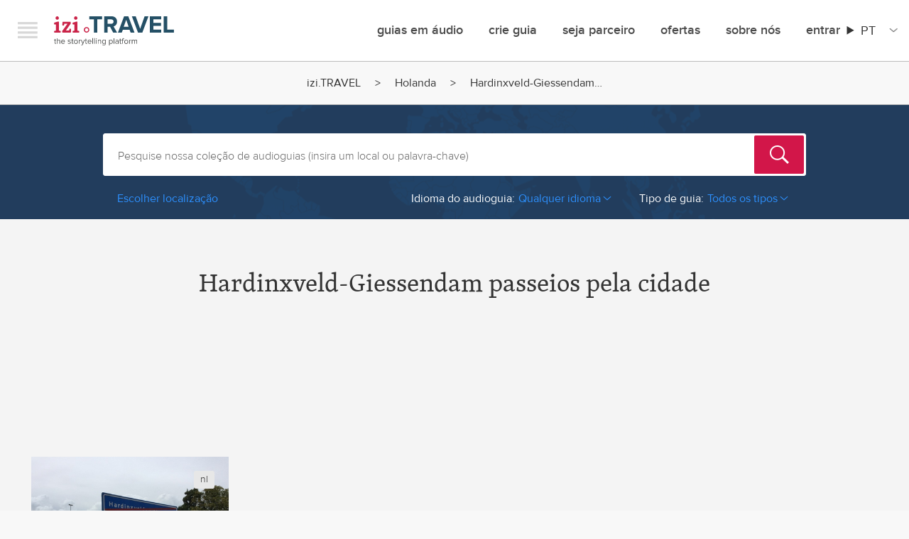

--- FILE ---
content_type: text/html; charset=UTF-8
request_url: https://www.izi.travel/pt/holanda/guias-de-cidades-em-hardinxveld-giessendam
body_size: 632367
content:
<!DOCTYPE html>
<html lang="pt-br" dir="ltr" prefix="content: http://purl.org/rss/1.0/modules/content/  dc: http://purl.org/dc/terms/  foaf: http://xmlns.com/foaf/0.1/  og: http://ogp.me/ns#  rdfs: http://www.w3.org/2000/01/rdf-schema#  schema: http://schema.org/  sioc: http://rdfs.org/sioc/ns#  sioct: http://rdfs.org/sioc/types#  skos: http://www.w3.org/2004/02/skos/core#  xsd: http://www.w3.org/2001/XMLSchema# ">
  <head>
    <meta charset="utf-8" />
<script async src="https://www.googletagmanager.com/gtag/js?id=G-NV9EJKJYL1"></script>
<script>window.dataLayer = window.dataLayer || [];function gtag(){dataLayer.push(arguments)};gtag("js", new Date());gtag("set", "developer_id.dMDhkMT", true);gtag("config", "G-NV9EJKJYL1", {"groups":"default","page_placeholder":"PLACEHOLDER_page_location"});</script>
<meta property="og:title" name="og:title" content="Hardinxveld-Giessendam passeios pela cidade" />
<meta property="description" name="description" content="Viaje para Hardinxveld-Giessendam de uma maneira nova. Todos  os áudio-guias e visitas turísticas em seu smartphone. Baixe o aplicativo gratuito izi.TRAVEL." />
<style>/* @see https://github.com/aFarkas/lazysizes#broken-image-symbol */.js img.lazyload:not([src]) { visibility: hidden; }/* @see https://github.com/aFarkas/lazysizes#automatically-setting-the-sizes-attribute */.js img.lazyloaded[data-sizes=auto] { display: block; width: 100%; }</style>
<link rel="canonical" href="https://www.izi.travel/pt/holanda/guias-de-cidades-em-hardinxveld-giessendam" />
<meta name="Generator" content="Drupal 10 (https://www.drupal.org); Commerce 2" />
<meta name="MobileOptimized" content="width" />
<meta name="HandheldFriendly" content="true" />
<meta name="viewport" content="width=device-width, initial-scale=1.0" />
<link rel="sitemap" type="application/xml" hreflang="en" href="/en/sitemap.xml?nocache=1769020978" />
<link rel="sitemap" type="application/xml" hreflang="de" href="/de/sitemap.xml?nocache=1769020978" />
<link rel="sitemap" type="application/xml" hreflang="es" href="/es/sitemap.xml?nocache=1769020978" />
<link rel="sitemap" type="application/xml" hreflang="fr" href="/fr/sitemap.xml?nocache=1769020978" />
<link rel="sitemap" type="application/xml" hreflang="it" href="/it/sitemap.xml?nocache=1769020978" />
<link rel="sitemap" type="application/xml" hreflang="nl" href="/nl/sitemap.xml?nocache=1769020978" />
<link rel="sitemap" type="application/xml" hreflang="pt-br" href="/pt/sitemap.xml?nocache=1769020978" />
<link rel="sitemap" type="application/xml" hreflang="ro" href="/ro/sitemap.xml?nocache=1769020978" />
<link rel="sitemap" type="application/xml" hreflang="ru" href="/ru/sitemap.xml?nocache=1769020978" />
<link rel="sitemap" type="application/xml" hreflang="sv" href="/sv/sitemap.xml?nocache=1769020978" />
<link rel="sitemap" type="application/xml" hreflang="zh-hans" href="/zh/sitemap.xml?nocache=1769020978" />
<link rel="canonical" href="https://www.izi.travel/nl/nederland/rondleidingen-in-hardinxveld-giessendam?nocache=1769020978" />
<link rel="alternate" hreflang="en" href="https://www.izi.travel/en/netherlands/city-guides-in-hardinxveld-giessendam?nocache=1769020978" />
<link rel="alternate" hreflang="de" href="https://www.izi.travel/de/niederlande/stadtfuehrer-in-hardinxveld-giessendam?nocache=1769020978" />
<link rel="alternate" hreflang="es" href="https://www.izi.travel/es/paises-bajos/guias-de-ciudad-en-hardinxveld-giessendam?nocache=1769020978" />
<link rel="alternate" hreflang="fr" href="https://www.izi.travel/fr/pays-bas/guides-de-villes-en-hardinxveld-giessendam?nocache=1769020978" />
<link rel="alternate" hreflang="it" href="https://www.izi.travel/it/paesi-bassi/guide-di-citta-in-hardinxveld-giessendam?nocache=1769020978" />
<link rel="alternate" hreflang="nl" href="https://www.izi.travel/nl/nederland/rondleidingen-in-hardinxveld-giessendam?nocache=1769020978" />
<link rel="alternate" hreflang="pt-br" href="https://www.izi.travel/pt/holanda/guias-de-cidades-em-hardinxveld-giessendam?nocache=1769020978" />
<link rel="alternate" hreflang="ro" href="https://www.izi.travel/ro/olanda/ghiduri-ale-orasului-hardinxveld-giessendam?nocache=1769020978" />
<link rel="alternate" hreflang="ru" href="https://www.izi.travel/ru/niderlandy/putevoditeli-po-khardinksveld-gissendam?nocache=1769020978" />
<link rel="alternate" hreflang="sv" href="https://www.izi.travel/sv/nederlanderna/stadsguider-i-hardinxveld-giessendam?nocache=1769020978" />
<link rel="alternate" hreflang="zh-hans" href="https://www.izi.travel/zh/helan/cheng-shi-dao-lan-haerdingsifeierde-xisendan?nocache=1769020978" />
<link rel="icon" href="/themes/custom/izi_travel/favicon.ico?nocache=1769020978" type="image/vnd.microsoft.icon" />
<script>window.a2a_config=window.a2a_config||{};a2a_config.callbacks=[];a2a_config.overlays=[];a2a_config.templates={};</script>

    <title>Hardinxveld-Giessendam passeios pela cidade | IZI Travel</title>
    <link rel="stylesheet" media="all" href="/sites/default/files/css/css_xlWGrqcpTD8gFS7bF_bsWYIOqDLPgW6hqHjBeNdiPcI.css?delta=0&amp;language=pt-br&amp;theme=izi_travel&amp;include=eJxVzUsKhEAMRdENBbOk5lkVJVAfSEJDXL0igjg7cAcXtcbESMaDZbM5gvTQXxj-0vjl0qHjTsWkavBL8vSQzitcqDS458dd3LGLU5kmPKZ1ND2ErqeHbslNV4PlCf1kOHA" />
<link rel="stylesheet" media="all" href="/sites/default/files/css/css_ZekL_TMzipeTUWED75_qieJPvLenBGsPMWZHPZuVzBU.css?delta=1&amp;language=pt-br&amp;theme=izi_travel&amp;include=eJxVzUsKhEAMRdENBbOk5lkVJVAfSEJDXL0igjg7cAcXtcbESMaDZbM5gvTQXxj-0vjl0qHjTsWkavBL8vSQzitcqDS458dd3LGLU5kmPKZ1ND2ErqeHbslNV4PlCf1kOHA" />
<link rel="stylesheet" media="all" href="https://ajax.googleapis.com/ajax/libs/jqueryui/1.11.4/themes/smoothness/jquery-ui.css" />
<link rel="stylesheet" media="all" href="/sites/default/files/css/css_9vq82-0doS8afM-JvOFpl_iz-ru55SGFe20CKNvFvAM.css?delta=3&amp;language=pt-br&amp;theme=izi_travel&amp;include=eJxVzUsKhEAMRdENBbOk5lkVJVAfSEJDXL0igjg7cAcXtcbESMaDZbM5gvTQXxj-0vjl0qHjTsWkavBL8vSQzitcqDS458dd3LGLU5kmPKZ1ND2ErqeHbslNV4PlCf1kOHA" />

    <script src="/core/assets/vendor/modernizr/modernizr.min.js?v=3.11.7"></script>

  </head>
  <body class="path-city">
        <a href="#main-content" class="visually-hidden focusable skip-link">
      Pular para o conteúdo principal
    </a>
    
      <div class="dialog-off-canvas-main-canvas" data-off-canvas-main-canvas>
    

<div id="page-wrapper"  class="layout-container">
	  <div class="wrapper">
    <div class="navigation__offscreen">
      <div class="navigation__brand">
        <button class="navigation__close js-menu-toggle">Menu</button>
        <a class="navigation__logo" href="/pt">izi.TRAVEL</a>
      </div>
      <ul class="left-menu left-menu-list--default left-menu-default">
          <div class="region region-secondary-menu">
    <nav role="navigation" aria-labelledby="block-izimenudefault-menu" id="block-izimenudefault" class="block block-menu navigation menu--menu-izi-menu-default">
            
  <h2 class="visually-hidden" id="block-izimenudefault-menu">IZI Menu Default</h2>
  

        
        <ul class="menu">
                  <li class="left-menu-list-item">
        <a href="/pt/search" class="left-menu-list-item--title" data-drupal-link-system-path="search">Guias em Áudio</a>
              </li>
                <li class="left-menu-list-item">
        <a href="/pt/app" data-drupal-link-system-path="node/74">Baixar o app</a>
              </li>
                <li class="left-menu-list-item">
        <a href="#how-it-works" id="welcome-video-link" class="welcome-hiw-button" data-videoid="111726701" data-role="lightboxVideoPlay">Como funciona</a>
              </li>
                <li class="left-menu-list-item">
        <a href="/pt/offers" data-drupal-link-system-path="node/34737">Ofertas</a>
              </li>
                <li class="left-menu-list-item">
        <a href="/pt/user/login" data-drupal-link-system-path="user/login">Entrar</a>
              </li>
                <li class="left-menu-list-item">
        <a href="/pt/cart" data-drupal-link-system-path="cart">Carrinho</a>
              </li>
                <li class="left-menu-list-item">
        <a href="/pt/create" class="left-menu-list-item--title left-menu-list-item--first" data-drupal-link-system-path="node/34733">Crie guia</a>
              </li>
                <li class="left-menu-list-item">
        <a href="https://cms.izi.travel/users/sign_in?locale=pt" data-role="external_link">Entrar</a>
              </li>
                <li class="left-menu-list-item">
        <a href="/pt/help/production/video-lessons" data-drupal-link-system-path="node/3178">Tutoriais</a>
              </li>
                <li class="left-menu-list-item">
        <a href="/pt/perguntas-frequentes" data-drupal-link-system-path="node/28">Perguntas frequentes</a>
              </li>
                <li class="left-menu-list-item">
        <a href="/pt/help/production/cms-for-museums" data-drupal-link-system-path="node/3174">Ajuda</a>
              </li>
                <li class="left-menu-list-item">
        <a href="/pt/sobre-nos" class="left-menu-list-item--title left-menu-list-item--first" data-drupal-link-system-path="node/34738">Sobre nós</a>
              </li>
                <li class="left-menu-list-item">
        <a href="/pt/blog" data-drupal-link-system-path="blog">Blog</a>
              </li>
                <li class="left-menu-list-item">
        <a href="/pt/partners" data-drupal-link-system-path="node/34739">Parceiros</a>
              </li>
                <li class="left-menu-list-item">
        <a href="/pt/sobre-nos#contacts">Contato</a>
              </li>
      </ul>
    


  </nav>

  </div>

      </ul>
      <ul class="profilelinks">
        <li class="profilelinks__item profilelinks__item--twitter">
          <a href="https://twitter.com/IZItravel" class="profilelinks__link left-menu-list-item-link--twitter" id="leftMenuTwitter" target="_blank" title="Twitter">Twitter</a>
        </li>
        <li class="profilelinks__item profilelinks__item--facebook">
          <a href="https://www.facebook.com/IZITravel" class="profilelinks__link left-menu-list-item-link--facebook" id="leftMenuFacebook" target="_blank" title="Facebook">Facebook</a>
        </li>
        <li class="profilelinks__item profilelinks__item--instagram">
          <a href="https://instagram.com/izi.travel" class="profilelinks__link left-menu-list-item-link--instagram" id="leftMenuInstagram" target="_blank" title="Instagram">Instagram</a>
        </li>
      </ul>
    </div>
    <div class="navigation navigation--top">
      <div class="navigation__container">
        <div class="navigation__brand">
          <button class="navigation__hamburger js-menu-toggle">Menu</button>
          <a class="navigation__logo" href="/pt">izi.TRAVEL</a>
        </div>
            <div class="region region-primary-menu">
    <nav role="navigation" aria-labelledby="block-izi-travel-mainmenu-menu" id="block-izi-travel-mainmenu" class="block block-menu navigation menu--main">
            
  <h2 class="visually-hidden" id="block-izi-travel-mainmenu-menu">Main menu</h2>
  

        
        <ul class="menu">
                  <li class="navigation__item">
        <a href="/pt/search" data-drupal-link-system-path="search">Guias em Áudio</a>
              </li>
                <li class="navigation__item">
        <a href="/pt/create" data-drupal-link-system-path="node/34733">crie guia</a>
              </li>
                <li class="navigation__item">
        <a href="/pt/partner-with-izi-travel" data-drupal-link-system-path="node/49700">Seja Parceiro</a>
              </li>
                <li class="navigation__item">
        <a href="/pt/offers" data-drupal-link-system-path="node/34737">ofertas</a>
              </li>
                <li class="navigation__item">
        <a href="/pt/sobre-nos" data-drupal-link-system-path="node/34738">Sobre nós</a>
              </li>
                <li class="navigation__item navigation__item--expanded">
        <a href="/pt/user/login" data-drupal-link-system-path="user/login">Entrar</a>
                            <ul class="menu">
                    <li class="navigation__item">
        <a href="/pt/user/login" data-drupal-link-system-path="user/login">Login do usuário</a>
              </li>
                <li class="navigation__item">
        <a href="https://cms.izi.travel/users/sign_in?locale=en" data-role="external_link">Entrar</a>
              </li>
                <li class="navigation__item">
        <a href="/pt/partner/login" data-drupal-link-system-path="partner/login">Login de Parceiro</a>
              </li>
      </ul>
    
              </li>
      </ul>
    


  </nav>
<div id="block-languageswitchercontent" class="block block-language-switcher-enhanced block-language-switcher-enhanced-blocklanguage-content">
  
    
      <div class="izi-langselect">
  <details class="izi-langselect__details" aria-label="Site Language">
    <summary><span class="izi-langselect__code">pt</span></summary>
    <ul class="izi-langselect__list">
              <li>
          <a href="/en/netherlands/city-guides-in-hardinxveld-giessendam" class="dropdown-item" hreflang="en">English</a>
        </li>
              <li>
          <a href="/de/niederlande/stadtfuehrer-in-hardinxveld-giessendam" class="dropdown-item" hreflang="de">Deutsch</a>
        </li>
              <li>
          <a href="/es/paises-bajos/guias-de-ciudad-en-hardinxveld-giessendam" class="dropdown-item" hreflang="es">Español</a>
        </li>
              <li>
          <a href="/fr/pays-bas/guides-de-villes-en-hardinxveld-giessendam" class="dropdown-item" hreflang="fr">Français</a>
        </li>
              <li>
          <a href="/it/paesi-bassi/guide-di-citta-in-hardinxveld-giessendam" class="dropdown-item" hreflang="it">Italiano</a>
        </li>
              <li>
          <a href="/nl/nederland/rondleidingen-in-hardinxveld-giessendam" class="dropdown-item" hreflang="nl">Nederlands</a>
        </li>
              <li>
          <a href="/ro/olanda/ghiduri-ale-orasului-hardinxveld-giessendam" class="dropdown-item" hreflang="ro">Română</a>
        </li>
              <li>
          <a href="/ru/niderlandy/putevoditeli-po-khardinksveld-gissendam" class="dropdown-item" hreflang="ru">Русский</a>
        </li>
              <li>
          <a href="/sv/nederlanderna/stadsguider-i-hardinxveld-giessendam" class="dropdown-item" hreflang="sv">Svenska</a>
        </li>
              <li>
          <a href="/zh/helan/cheng-shi-dao-lan-haerdingsifeierde-xisendan" class="dropdown-item" hreflang="zh-hans">中文</a>
        </li>
          </ul>
  </details>
</div>

  </div>

  </div>

      </div>
    </div>
  </div>

  <header role="banner">
      <div class="region region-header">
    

  </div>

  </header>

    <div class="region region-breadcrumb">
    <div id="block-breadcrumbs-3" class="block block-system block-system-breadcrumb-block">
  
    
        <nav class="breadcrumb breadcrumbs" role="navigation" aria-labelledby="system-breadcrumb">
    <h2 id="system-breadcrumb" class="visually-hidden">Trilha de navegação</h2>
    <ol>
          <li class="breadcrumbs__item">
                  <a href="/pt" class="breadcrumbs__link">izi.TRAVEL</a>
              </li>
          <li class="breadcrumbs__item">
                  <a href="/pt/guias-de-excursoes-em-holanda" class="breadcrumbs__link">Holanda</a>
              </li>
          <li class="breadcrumbs__item">
                  Hardinxveld-Giessendam…
              </li>
        </ol>
  </nav>

  </div>

  </div>


  

  

  <main role="main" id="main">
    <a id="main-content" tabindex="-1"></a>
    <div class="layout-content">
        <div class="region region-content">
    <div id="block-izi-travel-content" class="block block-system block-system-main-block">
  
    
      
<div class="search-block">
  <div class="search-bg">
    <div class="row">
      <div class="block-padding">
        <div class="columns small-12">
          <div class="support-partials hide">
            <li class="hide all_results ui-menu-item" data-role="all_results">
              Ver todos os resultados da pesquisa
            </li>
            <div class="hide" data-role="all-guides-text">
              Todos os audioguias
            </div>
          </div>
          <div class="search-form idle" data-role="search-form">

            <form class="izi-search-form" data-drupal-selector="izi-search-search" action="/pt/holanda/guias-de-cidades-em-hardinxveld-giessendam" method="post" id="izi-search-search" accept-charset="UTF-8">
  <div><div class="js-form-item form-item js-form-type-textfield form-type-textfield js-form-item-inputs-fulltext form-item-inputs-fulltext form-no-label">
        <input class="izi-search-input form-text required" placeholder="Pesquise nossa coleção de audioguias (insira um local ou palavra-chave)" data-drupal-selector="edit-inputs-fulltext" type="text" id="edit-inputs-fulltext" name="inputs[fulltext]" value="" size="60" maxlength="128" required="required" aria-required="true" />

        </div>
<input tabindex="-1" data-drupal-selector="edit-inputs-submit" type="submit" id="edit-inputs-submit" name="op" value="Buscar" class="button js-form-submit form-submit" />
<div class="suggestions-wrapper js-form-wrapper form-wrapper" data-drupal-selector="edit-inputs-suggestions" id="edit-inputs-suggestions"></div>
</div><input data-drupal-selector="form-ziuilp6qvtezuh-zvll7aaq8edudiwnesdwyp4j9gck" type="hidden" name="form_build_id" value="form-ZiUilP6QVtEzUh-zVLL7Aaq8eduDiwNEsDwyp4j9Gck" />
<input data-drupal-selector="edit-izi-search-search" type="hidden" name="form_id" value="izi_search_search" />

</form>


          </div>
          <div class="browse-container">
                          <div class="search-filters clearfix" data-role="search-filters">
                <div class="pull-left">
                  <div class="show_filters ml20" data-role="show_filters" data-text-toggle="Mostrar filtros">
                    Escolher localização
                  </div>
                </div>
                <div class="choose-location-descr" data-role="choose-location-descr">
                  ou escolha um local abaixo
                </div>
                <div class="pull-right mr20 base-filters">
                                      <div class="base-filters-item base-filters-language">
                      <div class="value r-arr-down" data-role="filter-dropdown base-filter-language">
                        <span class="filter-label">Idioma do audioguia:</span><span class="text">Qualquer idioma</span>
                        <div class="select">
                                                      <a href="/pt/holanda/guias-de-cidades-em-hardinxveld-giessendam">Qualquer idioma</a>
                                                      <a href="/pt/holanda/guias-de-cidades-em-hardinxveld-giessendam/all/nl">Nederlands</a>
                                                  </div>
                      </div>
                    </div>
                                    <div class="base-filters-item base-filters-type">
                    <div class="value r-arr-down" data-role="filter-dropdown base-filter-type" data-value="default">
                      <span class="filter-label">Tipo de guia:</span><span class="text">Todos os tipos</span>
                      <div class="select">
                                                  <a href="/pt/holanda/guias-de-cidades-em-hardinxveld-giessendam">Todos os tipos</a>
                                                  <a href="/pt/holanda/passeios-a-pe-em-hardinxveld-giessendam">Tours</a>
                                                  <a href="/pt/holanda/excursoes-de-museus-em-hardinxveld-giessendam">Museus</a>
                                                  <a href="/pt/holanda/missoes-em-hardinxveld-giessendam">Missoes</a>
                                              </div>
                    </div>
                  </div>
                </div>
              </div>
            
            <div data-role="fr-wrp" style="height:0px;overflow:hidden;zoom:1;">
              <div class="fotorama-countries-cities-container">
                                  <div class="menu-slider-one"><div class="slide"><div class="item-list"><ul class="browse-column"><li><a href="/pt/guias-de-excursoes-em-afeganistao" data-country="af">Afeganistão</a></li><li><a href="/pt/guias-de-excursoes-em-albania" data-country="al">Albânia</a></li><li><a href="/pt/guias-de-excursoes-em-alemanha" data-country="de">Alemanha</a></li><li><a href="/pt/guias-de-excursoes-em-andorra" data-country="ad">Andorra</a></li><li><a href="/pt/guias-de-excursoes-em-antilhas-caribenhasd" data-country="bq">Antilhas Caribenhasd</a></li><li><a href="/pt/guias-de-excursoes-em-argentina" data-country="ar">Argentina</a></li><li><a href="/pt/guias-de-excursoes-em-argelia" data-country="dz">Argélia</a></li><li><a href="/pt/guias-de-excursoes-em-armenia" data-country="am">Armênia</a></li><li><a href="/pt/guias-de-excursoes-em-aruba" data-country="aw">Aruba</a></li></ul></div><div class="item-list"><ul class="browse-column"><li><a href="/pt/guias-de-excursoes-em-arabia-saudita" data-country="sa">Arábia Saudita</a></li><li><a href="/pt/guias-de-excursoes-em-australia" data-country="au">Austrália</a></li><li><a href="/pt/guias-de-excursoes-em-azerbaijao" data-country="az">Azerbaijão</a></li><li><a href="/pt/guias-de-excursoes-em-bahrain" data-country="bh">Bahrain</a></li><li><a href="/pt/guias-de-excursoes-em-bielorrussia" data-country="by">Bielorrússia</a></li><li><a href="/pt/guias-de-excursoes-em-bolivia" data-country="bo">Bolívia</a></li><li><a href="/pt/guias-de-excursoes-em-brasil" data-country="br">Brasil</a></li><li><a href="/pt/guias-de-excursoes-em-brunei" data-country="bn">Brunei</a></li><li><a href="/pt/guias-de-excursoes-em-bulgaria" data-country="bg">Bulgária</a></li></ul></div><div class="item-list"><ul class="browse-column"><li><a href="/pt/guias-de-excursoes-em-burquina-faso" data-country="bf">Burquina Faso</a></li><li><a href="/pt/guias-de-excursoes-em-belgica" data-country="be">Bélgica</a></li><li><a href="/pt/guias-de-excursoes-em-bosnia-herzegovina" data-country="ba">Bósnia-Herzegovina</a></li><li><a href="/pt/guias-de-excursoes-em-camboja" data-country="kh">Camboja</a></li><li><a href="/pt/guias-de-excursoes-em-canada" data-country="ca">Canadá</a></li><li><a href="/pt/guias-de-excursoes-em-casaquistao" data-country="kz">Casaquistão</a></li><li><a href="/pt/guias-de-excursoes-em-catar" data-country="qa">Catar</a></li><li><a href="/pt/guias-de-excursoes-em-chile" data-country="cl">Chile</a></li><li><a href="/pt/guias-de-excursoes-em-china" data-country="cn">China</a></li></ul></div><div class="item-list"><ul class="browse-column"><li><a href="/pt/guias-de-excursoes-em-chipre" data-country="cy">Chipre</a></li><li><a href="/pt/guias-de-excursoes-em-colombia" data-country="co">Colômbia</a></li><li><a href="/pt/guias-de-excursoes-em-congo" data-country="cg">Congo</a></li><li><a href="/pt/guias-de-excursoes-em-coreia-do-norte" data-country="kp">Coreia do Norte</a></li><li><a href="/pt/guias-de-excursoes-em-coreia-do-sul" data-country="kr">Coreia do Sul</a></li><li><a href="/pt/guias-de-excursoes-em-costa-rica" data-country="cr">Costa Rica</a></li><li><a href="/pt/guias-de-excursoes-em-costa-do-marfim" data-country="ci">Costa do Marfim</a></li><li><a href="/pt/guias-de-excursoes-em-croacia" data-country="hr">Croácia</a></li><li><a href="/pt/country/05218306-7b66-4c55-8af6-6c47a0e77d73" data-country="cu">Cuba</a></li></ul></div></div>
<div class="slide"><div class="item-list"><ul class="browse-column"><li><a href="/pt/guias-de-excursoes-em-dinamarca" data-country="dk">Dinamarca</a></li><li><a href="/pt/guias-de-excursoes-em-egito" data-country="eg">Egito</a></li><li><a href="/pt/guias-de-excursoes-em-emirados-arabes-unidos" data-country="ae">Emirados Árabes Unidos</a></li><li><a href="/pt/guias-de-excursoes-em-equador" data-country="ec">Equador</a></li><li><a href="/pt/guias-de-excursoes-em-eritreia" data-country="er">Eritreia</a></li><li><a href="/pt/guias-de-excursoes-em-eslovaquia" data-country="sk">Eslováquia</a></li><li><a href="/pt/guias-de-excursoes-em-eslovenia" data-country="si">Eslovênia</a></li><li><a href="/pt/guias-de-excursoes-em-espanha" data-country="es">Espanha</a></li><li><a href="/pt/guias-de-excursoes-em-estados-unidos" data-country="us">Estados Unidos</a></li></ul></div><div class="item-list"><ul class="browse-column"><li><a href="/pt/guias-de-excursoes-em-estonia" data-country="ee">Estônia</a></li><li><a href="/pt/guias-de-excursoes-em-etiopia" data-country="et">Etiópia</a></li><li><a href="/pt/guias-de-excursoes-em-filipinas" data-country="ph">Filipinas</a></li><li><a href="/pt/guias-de-excursoes-em-finlandia" data-country="fi">Finlândia</a></li><li><a href="/pt/guias-de-excursoes-em-franca" data-country="fr">França</a></li><li><a href="/pt/guias-de-excursoes-em-georgia" data-country="ge">Geórgia</a></li><li><a href="/pt/guias-de-excursoes-em-gibraltar" data-country="gi">Gibraltar</a></li><li><a href="/pt/guias-de-excursoes-em-grecia" data-country="gr">Grécia</a></li><li><a href="/pt/guias-de-excursoes-em-guadalupe" data-country="gp">Guadalupe</a></li></ul></div><div class="item-list"><ul class="browse-column"><li><a href="/pt/guias-de-excursoes-em-guatemala" data-country="gt">Guatemala</a></li><li><a href="/pt/guias-de-excursoes-em-guiana-francesa" data-country="gf">Guiana Francesa</a></li><li><a href="/pt/guias-de-excursoes-em-guine-bissau" data-country="gw">Guiné Bissau</a></li><li><a href="/pt/guias-de-excursoes-em-holanda" data-country="nl">Holanda</a></li><li><a href="/pt/guias-de-excursoes-em-hong-kong" data-country="hk">Hong Kong</a></li><li><a href="/pt/guias-de-excursoes-em-hungria" data-country="hu">Hungria</a></li><li><a href="/pt/guias-de-excursoes-em-indonesia" data-country="id">Indonésia</a></li><li><a href="/pt/guias-de-excursoes-em-iraque" data-country="iq">Iraque</a></li><li><a href="/pt/guias-de-excursoes-em-irlanda" data-country="ie">Irlanda</a></li></ul></div><div class="item-list"><ul class="browse-column"><li><a href="/pt/guias-de-excursoes-em-ira" data-country="ir">Irã</a></li><li><a href="/pt/guias-de-excursoes-em-islandia" data-country="is">Islândia</a></li><li><a href="/pt/guias-de-excursoes-em-israel" data-country="il">Israel</a></li><li><a href="/pt/guias-de-excursoes-em-italia" data-country="it">Itália</a></li><li><a href="/pt/guias-de-excursoes-em-iemen" data-country="ye">Iêmen</a></li><li><a href="/pt/guias-de-excursoes-em-jamaica" data-country="jm">Jamaica</a></li><li><a href="/pt/guias-de-excursoes-em-japao" data-country="jp">Japão</a></li><li><a href="/pt/guias-de-excursoes-em-jordania" data-country="jo">Jordânia</a></li><li><a href="/pt/guias-de-excursoes-em-laos" data-country="la">Laos</a></li></ul></div></div>
<div class="slide"><div class="item-list"><ul class="browse-column"><li><a href="/pt/guias-de-excursoes-em-letonia" data-country="lv">Letônia</a></li><li><a href="/pt/guias-de-excursoes-em-liechtenstein" data-country="li">Liechtenstein</a></li><li><a href="/pt/guias-de-excursoes-em-lituania" data-country="lt">Lituânia</a></li><li><a href="/pt/guias-de-excursoes-em-luxemburgo" data-country="lu">Luxemburgo</a></li><li><a href="/pt/guias-de-excursoes-em-libia" data-country="ly">Líbia</a></li><li><a href="/pt/guias-de-excursoes-em-macedonia-do-norte" data-country="mk">Macedónia do Norte</a></li><li><a href="/pt/guias-de-excursoes-em-madagascar" data-country="mg">Madagáscar</a></li><li><a href="/pt/guias-de-excursoes-em-maldivas" data-country="mv">Maldivas</a></li><li><a href="/pt/guias-de-excursoes-em-malta" data-country="mt">Malta</a></li></ul></div><div class="item-list"><ul class="browse-column"><li><a href="/pt/guias-de-excursoes-em-malasia" data-country="my">Malásia</a></li><li><a href="/pt/guias-de-excursoes-em-marrocos" data-country="ma">Marrocos</a></li><li><a href="/pt/guias-de-excursoes-em-martinica" data-country="mq">Martinica</a></li><li><a href="/pt/guias-de-excursoes-em-mauricio" data-country="mu">Maurício</a></li><li><a href="/pt/guias-de-excursoes-em-mayotte" data-country="yt">Mayotte</a></li><li><a href="/pt/guias-de-excursoes-em-moldavia" data-country="md">Moldávia</a></li><li><a href="/pt/guias-de-excursoes-em-mongolia" data-country="mn">Mongólia</a></li><li><a href="/pt/guias-de-excursoes-em-montenegro" data-country="me">Montenegro</a></li><li><a href="/pt/guias-de-excursoes-em-mocambique" data-country="mz">Moçambique</a></li></ul></div><div class="item-list"><ul class="browse-column"><li><a href="/pt/guias-de-excursoes-em-mexico" data-country="mx">México</a></li><li><a href="/pt/guias-de-excursoes-em-monaco" data-country="mc">Mônaco</a></li><li><a href="/pt/guias-de-excursoes-em-nepal" data-country="np">Nepal</a></li><li><a href="/pt/guias-de-excursoes-em-nicaragua" data-country="ni">Nicarágua</a></li><li><a href="/pt/guias-de-excursoes-em-nigeria" data-country="ng">Nigéria</a></li><li><a href="/pt/guias-de-excursoes-em-noruega" data-country="no">Noruega</a></li><li><a href="/pt/guias-de-excursoes-em-nova-caledonia" data-country="nc">Nova Caledônia</a></li><li><a href="/pt/guias-de-excursoes-em-nova-zelandia" data-country="nz">Nova Zelândia</a></li><li><a href="/pt/guias-de-excursoes-em-niger" data-country="ne">Níger</a></li></ul></div><div class="item-list"><ul class="browse-column"><li><a href="/pt/guias-de-excursoes-em-oma" data-country="om">Omã</a></li><li><a href="/pt/guias-de-excursoes-em-panama" data-country="pa">Panamá</a></li><li><a href="/pt/guias-de-excursoes-em-paquistao" data-country="pk">Paquistão</a></li><li><a href="/pt/guias-de-excursoes-em-paraguai" data-country="py">Paraguai</a></li><li><a href="/pt/guias-de-excursoes-em-peru" data-country="pe">Peru</a></li><li><a href="/pt/guias-de-excursoes-em-polinesia-francesa" data-country="pf">Polinésia Francesa</a></li><li><a href="/pt/guias-de-excursoes-em-polonia" data-country="pl">Polônia</a></li><li><a href="/pt/guias-de-excursoes-em-portugal" data-country="pt">Portugal</a></li><li><a href="/pt/guias-de-excursoes-em-quirguistao" data-country="kg">Quirguistão</a></li></ul></div></div>
<div class="slide"><div class="item-list"><ul class="browse-column"><li><a href="/pt/guias-de-excursoes-em-quenia" data-country="ke">Quênia</a></li><li><a href="/pt/guias-de-excursoes-em-reino-unido" data-country="gb">Reino Unido</a></li><li><a href="/pt/guias-de-excursoes-em-republica-centro-africana" data-country="cf">República Centro-Africana</a></li><li><a href="/pt/guias-de-excursoes-em-republica-dominicana" data-country="do">República Dominicana</a></li><li><a href="/pt/guias-de-excursoes-em-republica-tcheca" data-country="cz">República Tcheca</a></li><li><a href="/pt/guias-de-excursoes-em-republica-dos-camaroes" data-country="cm">República dos Camarões</a></li><li><a href="/pt/guias-de-excursoes-em-reuniao" data-country="re">Reunião</a></li><li><a href="/pt/guias-de-excursoes-em-romenia" data-country="ro">Romênia</a></li><li><a href="/pt/guias-de-excursoes-em-ruanda" data-country="rw">Ruanda</a></li></ul></div><div class="item-list"><ul class="browse-column"><li><a href="/pt/guias-de-excursoes-em-russia" data-country="ru">Rússia</a></li><li><a href="/pt/guias-de-excursoes-em-samoa" data-country="ws">Samoa</a></li><li><a href="/pt/guias-de-excursoes-em-san-marino" data-country="sm">San Marino</a></li><li><a href="/pt/guias-de-excursoes-em-senegal" data-country="sn">Senegal</a></li><li><a href="/pt/guias-de-excursoes-em-singapura" data-country="sg">Singapura</a></li><li><a href="/pt/guias-de-excursoes-em-sint-maarten" data-country="sx">Sint Maarten</a></li><li><a href="/pt/guias-de-excursoes-em-sri-lanka" data-country="lk">Sri Lanka</a></li><li><a href="/pt/guias-de-excursoes-em-sudao" data-country="sd">Sudão</a></li><li><a href="/pt/guias-de-excursoes-em-suriname" data-country="sr">Suriname</a></li></ul></div><div class="item-list"><ul class="browse-column"><li><a href="/pt/guias-de-excursoes-em-suecia" data-country="se">Suécia</a></li><li><a href="/pt/guias-de-excursoes-em-suica" data-country="ch">Suíça</a></li><li><a href="/pt/guias-de-excursoes-em-sao-martinho" data-country="mf">São Martinho</a></li><li><a href="/pt/guias-de-excursoes-em-servia" data-country="rs">Sérvia</a></li><li><a href="/pt/guias-de-excursoes-em-siria" data-country="sy">Síria</a></li><li><a href="/pt/guias-de-excursoes-em-tadjiquistao" data-country="tj">Tadjiquistão</a></li><li><a href="/pt/guias-de-excursoes-em-tailandia" data-country="th">Tailândia</a></li><li><a href="/pt/country/0144b141-3c91-4cfc-9c26-9ce6666de47e" data-country="tw">Taiwan</a></li><li><a href="/pt/guias-de-excursoes-em-tanzania" data-country="tz">Tanzânia</a></li></ul></div><div class="item-list"><ul class="browse-column"><li><a href="/pt/guias-de-excursoes-em-tunisia" data-country="tn">Tunísia</a></li><li><a href="/pt/guias-de-excursoes-em-turcomenistao" data-country="tm">Turcomenistão</a></li><li><a href="/pt/guias-de-excursoes-em-turquia" data-country="tr">Turquia</a></li><li><a href="/pt/guias-de-excursoes-em-ucrania" data-country="ua">Ucrânia</a></li><li><a href="/pt/guias-de-excursoes-em-uganda" data-country="ug">Uganda</a></li><li><a href="/pt/guias-de-excursoes-em-uruguai" data-country="uy">Uruguai</a></li><li><a href="/pt/guias-de-excursoes-em-uzbequistao" data-country="uz">Uzbequistão</a></li><li><a href="/pt/country/05f2393f-d674-49a2-8f3a-e9130379294f" data-country="va">Vaticano</a></li><li><a href="/pt/guias-de-excursoes-em-venezuela" data-country="ve">Venezuela</a></li></ul></div></div>
<div class="slide"><div class="item-list"><ul class="browse-column"><li><a href="/pt/guias-de-excursoes-em-vietname" data-country="vn">Vietname</a></li><li><a href="/pt/guias-de-excursoes-em-zimbabue" data-country="zw">Zimbábue</a></li></ul></div><div class="item-list"><ul class="browse-column"><li><a href="/pt/guias-de-excursoes-em-africa-do-sul" data-country="za">África do Sul</a></li><li><a href="/pt/country/03477bcf-ce04-496e-ad3b-03cc2c6ff73f" data-country="at">Áustria</a></li></ul></div><div class="item-list"><ul class="browse-column"><li><a href="/pt/guias-de-excursoes-em-india" data-country="in">Índia</a></li></ul></div></div>
</div>

                                  <div class="menu-slider-two"><a class="all_countries" href="#">todos os países</a><div class="fotorama-cities-container"></div></div>

                              </div>
            </div>
            <div class="browse-cities-per-country-hidden" style="display: none;">
                              <div class="browse-cities-by-country" data-country="es"><div class="slide"><div class="item-list"><ul class="browse-column"><li><a href="/pt/guias-de-excursoes-em-espanha">Espanha: Todos os audioguias</a></li><li><a href="/pt/espanha/guias-de-cidades-em-abadino">Abadiño</a></li><li><a href="/pt/espanha/guias-de-cidades-em-agolada">Agolada</a></li><li><a href="/pt/espanha/guias-de-cidades-em-aguilar-de-campoo">Aguilar de Campoo</a></li><li><a href="/pt/espanha/guias-de-cidades-em-aiguafreda">Aiguafreda</a></li><li><a href="/pt/espanha/guias-de-cidades-em-alaior">Alaior</a></li><li><a href="/pt/espanha/guias-de-cidades-em-albacete">Albacete</a></li><li><a href="/pt/espanha/guias-de-cidades-em-albatera">Albatera</a></li><li><a href="/pt/espanha/guias-de-cidades-em-albocasser">Albocàsser</a></li></ul></div><div class="item-list"><ul class="browse-column"><li><a href="/pt/espanha/guias-de-cidades-em-alcoi">Alcoi</a></li><li><a href="/pt/espanha/guias-de-cidades-em-aldea-del-fresno">Aldea del Fresno</a></li><li><a href="/pt/espanha/guias-de-cidades-em-alicante">Alicante</a></li><li><a href="/pt/espanha/guias-de-cidades-em-allariz">Allariz</a></li><li><a href="/pt/espanha/guias-de-cidades-em-almonte">Almonte</a></li><li><a href="/pt/espanha/guias-de-cidades-em-almoradi">Almoradí</a></li><li><a href="/pt/espanha/guias-de-cidades-em-almorox">Almorox</a></li><li><a href="/pt/espanha/guias-de-cidades-em-almunecar">Almuñécar</a></li><li><a href="/pt/espanha/guias-de-cidades-em-almassera">Almàssera</a></li></ul></div><div class="item-list"><ul class="browse-column"><li><a href="/pt/espanha/guias-de-cidades-em-antequera">Antequera</a></li><li><a href="/pt/espanha/guias-de-cidades-em-aranjuez">Aranjuez</a></li><li><a href="/pt/espanha/guias-de-cidades-em-ardales">Ardales</a></li><li><a href="/pt/espanha/guias-de-cidades-em-arenys-de-mar">Arenys de Mar</a></li><li><a href="/pt/espanha/guias-de-cidades-em-argamasilla-de-alba">Argamasilla de Alba</a></li><li><a href="/pt/espanha/guias-de-cidades-em-arrecife">Arrecife</a></li><li><a href="/pt/espanha/guias-de-cidades-em-arta">Artà</a></li><li><a href="/pt/espanha/guias-de-cidades-em-as-castineiras">As Castiñeiras</a></li><li><a href="/pt/espanha/guias-de-cidades-em-astorga">Astorga</a></li></ul></div></div>
<div class="slide"><div class="item-list"><ul class="browse-column"><li><a href="/pt/espanha/guias-de-cidades-em-astudillo">Astudillo</a></li><li><a href="/pt/espanha/guias-de-cidades-em-asturias">Astúrias</a></li><li><a href="/pt/espanha/guias-de-cidades-em-ayamonte">Ayamonte</a></li><li><a href="/pt/espanha/guias-de-cidades-em-badajoz">Badajoz</a></li><li><a href="/pt/espanha/guias-de-cidades-em-balaguer">Balaguer</a></li><li><a href="/pt/espanha/guias-de-cidades-em-balearic-islands">Balearic Islands</a></li><li><a href="/pt/espanha/guias-de-cidades-em-baquedano">Baquedano</a></li><li><a href="/pt/espanha/guias-de-cidades-em-baracaldo">Baracaldo</a></li><li><a href="/pt/espanha/guias-de-cidades-em-barcelona">Barcelona</a></li></ul></div><div class="item-list"><ul class="browse-column"><li><a href="/pt/espanha/guias-de-cidades-em-barro">Barro</a></li><li><a href="/pt/espanha/guias-de-cidades-em-banos-de-molgas">Baños de Molgas</a></li><li><a href="/pt/espanha/guias-de-cidades-em-benalmadena">Benalmádena</a></li><li><a href="/pt/espanha/guias-de-cidades-em-benigembla">Benigembla</a></li><li><a href="/pt/espanha/guias-de-cidades-em-beniganim">Benigànim</a></li><li><a href="/pt/espanha/guias-de-cidades-em-benissano">Benissanó</a></li><li><a href="/pt/espanha/guias-de-cidades-em-benquerencia">Benquerencia</a></li><li><a href="/pt/espanha/guias-de-cidades-em-bermeo">Bermeo</a></li><li><a href="/pt/espanha/guias-de-cidades-em-bigues-i-riells">Bigues i Riells</a></li></ul></div><div class="item-list"><ul class="browse-column"><li><a href="/pt/espanha/guias-de-cidades-em-bilbau">Bilbau</a></li><li><a href="/pt/espanha/guias-de-cidades-em-bocairent">Bocairent</a></li><li><a href="/pt/espanha/guias-de-cidades-em-bolulla">Bolulla</a></li><li><a href="/pt/espanha/guias-de-cidades-em-bonastre">Bonastre</a></li><li><a href="/pt/espanha/guias-de-cidades-em-buitrago-del-lozoya">Buitrago del Lozoya</a></li><li><a href="/pt/espanha/guias-de-cidades-em-burguillos-del-cerro">Burguillos del Cerro</a></li><li><a href="/pt/espanha/guias-de-cidades-em-bejar">Béjar</a></li><li><a href="/pt/espanha/guias-de-cidades-em-cadaques">Cadaqués</a></li><li><a href="/pt/espanha/guias-de-cidades-em-calahorra">Calahorra</a></li></ul></div></div>
<div class="slide"><div class="item-list"><ul class="browse-column"><li><a href="/pt/espanha/guias-de-cidades-em-calatayud">Calatayud</a></li><li><a href="/pt/espanha/guias-de-cidades-em-caldes-de-malavella">Caldes de Malavella</a></li><li><a href="/pt/espanha/guias-de-cidades-em-caldes-de-montbui">Caldes de Montbui</a></li><li><a href="/pt/espanha/guias-de-cidades-em-calp">Calp</a></li><li><a href="/pt/espanha/guias-de-cidades-em-campillo-de-altobuey">Campillo de Altobuey</a></li><li><a href="/pt/espanha/guias-de-cidades-em-campo-lameiro">Campo Lameiro</a></li><li><a href="/pt/espanha/guias-de-cidades-em-candeleda">Candeleda</a></li><li><a href="/pt/espanha/guias-de-cidades-em-canfranc">Canfranc</a></li><li><a href="/pt/espanha/guias-de-cidades-em-capdepera">Capdepera</a></li></ul></div><div class="item-list"><ul class="browse-column"><li><a href="/pt/espanha/guias-de-cidades-em-carcaboso">Carcaboso</a></li><li><a href="/pt/espanha/guias-de-cidades-em-carcastillo">Carcastillo</a></li><li><a href="/pt/espanha/guias-de-cidades-em-carmona">Carmona</a></li><li><a href="/pt/espanha/guias-de-cidades-em-casbas-de-huesca">Casbas de Huesca</a></li><li><a href="/pt/espanha/guias-de-cidades-em-cassa-de-la-selva">Cassà de la Selva</a></li><li><a href="/pt/espanha/guias-de-cidades-em-castellar-del-valles">Castellar del Vallès</a></li><li><a href="/pt/espanha/guias-de-cidades-em-castellbisbal">Castellbisbal</a></li><li><a href="/pt/espanha/guias-de-cidades-em-castello-d-empuries">Castelló d&#039;Empúries</a></li><li><a href="/pt/espanha/guias-de-cidades-em-castello-de-la-plana">Castelló de la Plana</a></li></ul></div><div class="item-list"><ul class="browse-column"><li><a href="/pt/espanha/guias-de-cidades-em-castrillo-del-val">Castrillo del Val</a></li><li><a href="/pt/espanha/guias-de-cidades-em-cenlle">Cenlle</a></li><li><a href="/pt/espanha/guias-de-cidades-em-cerdanyola-del-valles">Cerdanyola del Vallès</a></li><li><a href="/pt/espanha/guias-de-cidades-em-chapineria">Chapinería</a></li><li><a href="/pt/espanha/guias-de-cidades-em-chiclana-de-la-frontera">Chiclana de la Frontera</a></li><li><a href="/pt/espanha/guias-de-cidades-em-chilluevar">Chilluévar</a></li><li><a href="/pt/espanha/guias-de-cidades-em-cidade-real">Cidade Real</a></li><li><a href="/pt/espanha/guias-de-cidades-em-ciruelos-de-cervera">Ciruelos de Cervera</a></li><li><a href="/pt/espanha/guias-de-cidades-em-cogolludo">Cogolludo</a></li></ul></div></div>
<div class="slide"><div class="item-list"><ul class="browse-column"><li><a href="/pt/espanha/guias-de-cidades-em-colmenar-de-oreja">Colmenar de Oreja</a></li><li><a href="/pt/espanha/guias-de-cidades-em-colomers">Colomers</a></li><li><a href="/pt/espanha/guias-de-cidades-em-confrides">Confrides</a></li><li><a href="/pt/espanha/guias-de-cidades-em-cornella-de-llobregat">Cornellà de Llobregat</a></li><li><a href="/pt/espanha/guias-de-cidades-em-corunha">Corunha</a></li><li><a href="/pt/espanha/guias-de-cidades-em-cosuenda">Cosuenda</a></li><li><a href="/pt/espanha/guias-de-cidades-em-cuenca">Cuenca</a></li><li><a href="/pt/espanha/guias-de-cidades-em-cullera">Cullera</a></li><li><a href="/pt/espanha/guias-de-cidades-em-cadiz">Cádiz</a></li></ul></div><div class="item-list"><ul class="browse-column"><li><a href="/pt/espanha/guias-de-cidades-em-cordoba">Córdoba</a></li><li><a href="/pt/espanha/guias-de-cidades-em-cordoba-valle-de-los-pedroches">Córdoba, Valle de Los Pedroches</a></li><li><a href="/pt/espanha/guias-de-cidades-em-dos-hermanas">Dos Hermanas</a></li><li><a href="/pt/espanha/guias-de-cidades-em-denia">Dénia</a></li><li><a href="/pt/espanha/guias-de-cidades-em-ejulve">Ejulve</a></li><li><a href="/pt/espanha/guias-de-cidades-em-el-castell-de-guadalest">El Castell de Guadalest</a></li><li><a href="/pt/espanha/guias-de-cidades-em-el-pont-de-suert">El Pont de Suert</a></li><li><a href="/pt/espanha/guias-de-cidades-em-el-prat-de-llobregat">El Prat de Llobregat</a></li><li><a href="/pt/espanha/guias-de-cidades-em-el-puerto-de-santa-maria">El Puerto de Santa María</a></li></ul></div><div class="item-list"><ul class="browse-column"><li><a href="/pt/espanha/guias-de-cidades-em-el-vendrell">El Vendrell</a></li><li><a href="/pt/espanha/guias-de-cidades-em-elche">Elche</a></li><li><a href="/pt/espanha/guias-de-cidades-em-escalona">Escalona</a></li><li><a href="/pt/espanha/guias-de-cidades-em-estella">Estella</a></li><li><a href="/pt/espanha/guias-de-cidades-em-estercuel">Estercuel</a></li><li><a href="/pt/espanha/guias-de-cidades-em-ezcaray">Ezcaray</a></li><li><a href="/pt/espanha/guias-de-cidades-em-ferreries">Ferreries</a></li><li><a href="/pt/espanha/guias-de-cidades-em-ferrol">Ferrol</a></li><li><a href="/pt/espanha/guias-de-cidades-em-figueres">Figueres</a></li></ul></div></div>
<div class="slide"><div class="item-list"><ul class="browse-column"><li><a href="/pt/espanha/guias-de-cidades-em-fisterra">Fisterra</a></li><li><a href="/pt/espanha/guias-de-cidades-em-fitero">Fitero</a></li><li><a href="/pt/espanha/guias-de-cidades-em-formentera">Formentera</a></li><li><a href="/pt/espanha/guias-de-cidades-em-fregenal-de-la-sierra">Fregenal de la Sierra</a></li><li><a href="/pt/espanha/guias-de-cidades-em-frias">Frías</a></li><li><a href="/pt/espanha/guias-de-cidades-em-fuente-del-maestre">Fuente del Maestre</a></li><li><a href="/pt/espanha/guias-de-cidades-em-galvez">Galvez</a></li><li><a href="/pt/espanha/guias-de-cidades-em-gata">Gata</a></li><li><a href="/pt/espanha/guias-de-cidades-em-gijon">Gijón</a></li></ul></div><div class="item-list"><ul class="browse-column"><li><a href="/pt/espanha/guias-de-cidades-em-girona">Girona</a></li><li><a href="/pt/espanha/guias-de-cidades-em-gondomar">Gondomar</a></li><li><a href="/pt/espanha/guias-de-cidades-em-granada">Granada</a></li><li><a href="/pt/espanha/guias-de-cidades-em-granja-de-moreruela">Granja de Moreruela</a></li><li><a href="/pt/espanha/guias-de-cidades-em-granollers">Granollers</a></li><li><a href="/pt/espanha/guias-de-cidades-em-grazalema">Grazalema</a></li><li><a href="/pt/espanha/guias-de-cidades-em-gra-canaria">Grã Canária</a></li><li><a href="/pt/espanha/guias-de-cidades-em-guarena">Guareña</a></li><li><a href="/pt/espanha/guias-de-cidades-em-guecho">Guecho</a></li></ul></div><div class="item-list"><ul class="browse-column"><li><a href="/pt/espanha/guias-de-cidades-em-guirguillano">Guirguillano</a></li><li><a href="/pt/espanha/guias-de-cidades-em-guissona">Guissona</a></li><li><a href="/pt/espanha/guias-de-cidades-em-guixers">Guixers</a></li><li><a href="/pt/espanha/guias-de-cidades-em-guevejar">Güevéjar</a></li><li><a href="/pt/espanha/guias-de-cidades-em-guimar">Güímar</a></li><li><a href="/pt/espanha/guias-de-cidades-em-haro">Haro</a></li><li><a href="/pt/espanha/guias-de-cidades-em-herrera-del-duque">Herrera del Duque</a></li><li><a href="/pt/espanha/guias-de-cidades-em-hervas">Hervás</a></li><li><a href="/pt/espanha/guias-de-cidades-em-hondarribia">Hondarribia</a></li></ul></div></div>
<div class="slide"><div class="item-list"><ul class="browse-column"><li><a href="/pt/espanha/guias-de-cidades-em-huelva">Huelva</a></li><li><a href="/pt/espanha/guias-de-cidades-em-huesca">Huesca</a></li><li><a href="/pt/espanha/guias-de-cidades-em-hueva">Hueva</a></li><li><a href="/pt/espanha/guias-de-cidades-em-hueneja">Huéneja</a></li><li><a href="/pt/espanha/guias-de-cidades-em-ibiza">Ibiza</a></li><li><a href="/pt/espanha/guias-de-cidades-em-igualada">Igualada</a></li><li><a href="/pt/espanha/guias-de-cidades-em-jerez-de-la-frontera">Jerez de la Frontera</a></li><li><a href="/pt/espanha/guias-de-cidades-em-l-alfas-del-pi">L&#039;Alfàs del Pi</a></li><li><a href="/pt/espanha/guias-de-cidades-em-la-gomera">La Gomera</a></li></ul></div><div class="item-list"><ul class="browse-column"><li><a href="/pt/espanha/guias-de-cidades-em-la-linea-de-la-concepcion">La Línea de la Concepción</a></li><li><a href="/pt/espanha/guias-de-cidades-em-la-orotava">La Orotava</a></li><li><a href="/pt/espanha/guias-de-cidades-em-la-puebla-de-almoradiel">La Puebla de Almoradiel</a></li><li><a href="/pt/espanha/guias-de-cidades-em-la-puebla-de-montalban">La Puebla de Montalbán</a></li><li><a href="/pt/espanha/guias-de-cidades-em-la-puebla-del-rio">La Puebla del Río</a></li><li><a href="/pt/espanha/guias-de-cidades-em-la-torre">La Torre</a></li><li><a href="/pt/espanha/guias-de-cidades-em-la-torre-de-l-espanyol">La Torre de l&#039;Espanyol</a></li><li><a href="/pt/espanha/guias-de-cidades-em-la-vajol">La Vajol</a></li><li><a href="/pt/espanha/guias-de-cidades-em-lalin">Lalín</a></li></ul></div><div class="item-list"><ul class="browse-column"><li><a href="/pt/espanha/guias-de-cidades-em-leitza-navarra">Leitza, Navarra</a></li><li><a href="/pt/espanha/guias-de-cidades-em-leon">León</a></li><li><a href="/pt/espanha/guias-de-cidades-em-llanca">Llançà</a></li><li><a href="/pt/espanha/guias-de-cidades-em-llica-de-vall">Lliçà de Vall</a></li><li><a href="/pt/espanha/guias-de-cidades-em-lloret-de-mar">Lloret de Mar</a></li><li><a href="/pt/espanha/guias-de-cidades-em-logrono">Logroño</a></li><li><a href="/pt/espanha/guias-de-cidades-em-lora-del-rio">Lora del Río</a></li><li><a href="/pt/espanha/guias-de-cidades-em-lorcha">Lorcha</a></li><li><a href="/pt/espanha/guias-de-cidades-em-los-yebenes">Los Yébenes</a></li></ul></div></div>
<div class="slide"><div class="item-list"><ul class="browse-column"><li><a href="/pt/espanha/guias-de-cidades-em-lerida">Lérida</a></li><li><a href="/pt/espanha/guias-de-cidades-em-madrid">Madrid</a></li><li><a href="/pt/espanha/guias-de-cidades-em-mahon">Mahón</a></li><li><a href="/pt/espanha/guias-de-cidades-em-malla">Malla</a></li><li><a href="/pt/espanha/guias-de-cidades-em-manresa">Manresa</a></li><li><a href="/pt/espanha/guias-de-cidades-em-maracena">Maracena</a></li><li><a href="/pt/espanha/guias-de-cidades-em-markina-xemein">Markina-Xemein</a></li><li><a href="/pt/espanha/guias-de-cidades-em-masquefa">Masquefa</a></li><li><a href="/pt/espanha/guias-de-cidades-em-mataro">Mataró</a></li></ul></div><div class="item-list"><ul class="browse-column"><li><a href="/pt/espanha/guias-de-cidades-em-mieres-del-camino">Mieres del Camino</a></li><li><a href="/pt/espanha/guias-de-cidades-em-miraflores-de-la-sierra">Miraflores de la Sierra</a></li><li><a href="/pt/espanha/guias-de-cidades-em-moguer">Moguer</a></li><li><a href="/pt/espanha/guias-de-cidades-em-mollo">Mollo</a></li><li><a href="/pt/espanha/guias-de-cidades-em-monforte-de-lemos">Monforte de Lemos</a></li><li><a href="/pt/espanha/guias-de-cidades-em-monistrol-de-montserrat">Monistrol de Montserrat</a></li><li><a href="/pt/espanha/guias-de-cidades-em-montehermoso">Montehermoso</a></li><li><a href="/pt/espanha/guias-de-cidades-em-monterroso">Monterroso</a></li><li><a href="/pt/espanha/guias-de-cidades-em-montornes-del-valles">Montornès del Vallès</a></li></ul></div><div class="item-list"><ul class="browse-column"><li><a href="/pt/espanha/guias-de-cidades-em-monovar">Monóvar</a></li><li><a href="/pt/espanha/guias-de-cidades-em-moron-de-la-frontera">Morón de la Frontera</a></li><li><a href="/pt/espanha/guias-de-cidades-em-mura">Mura</a></li><li><a href="/pt/espanha/guias-de-cidades-em-murillo-el-cuende">Murillo el Cuende</a></li><li><a href="/pt/espanha/guias-de-cidades-em-muro">Muro</a></li><li><a href="/pt/espanha/guias-de-cidades-em-malaga">Málaga</a></li><li><a href="/pt/espanha/guias-de-cidades-em-merida">Mérida</a></li><li><a href="/pt/espanha/guias-de-cidades-em-navalagamella">Navalagamella</a></li><li><a href="/pt/espanha/guias-de-cidades-em-navalmoral-de-la-mata">Navalmoral de la Mata</a></li></ul></div></div>
<div class="slide"><div class="item-list"><ul class="browse-column"><li><a href="/pt/espanha/guias-de-cidades-em-negreira">Negreira</a></li><li><a href="/pt/espanha/guias-de-cidades-em-neila">Neila</a></li><li><a href="/pt/espanha/guias-de-cidades-em-nerja">Nerja</a></li><li><a href="/pt/espanha/guias-de-cidades-em-nuevalos">Nuévalos</a></li><li><a href="/pt/espanha/guias-de-cidades-em-najera">Nájera</a></li><li><a href="/pt/espanha/guias-de-cidades-em-o-grove">O Grove</a></li><li><a href="/pt/espanha/guias-de-cidades-em-ocana">Ocaña</a></li><li><a href="/pt/espanha/guias-de-cidades-em-oiartzun">Oiartzun</a></li><li><a href="/pt/espanha/guias-de-cidades-em-olite">Olite</a></li></ul></div><div class="item-list"><ul class="browse-column"><li><a href="/pt/espanha/guias-de-cidades-em-olvera">Olvera</a></li><li><a href="/pt/espanha/guias-de-cidades-em-ordes">Ordes</a></li><li><a href="/pt/espanha/guias-de-cidades-em-orgaz">Orgaz</a></li><li><a href="/pt/espanha/guias-de-cidades-em-orihuela">Orihuela</a></li><li><a href="/pt/espanha/guias-de-cidades-em-ourense">Ourense</a></li><li><a href="/pt/espanha/guias-de-cidades-em-oviedo">Oviedo</a></li><li><a href="/pt/espanha/guias-de-cidades-em-palas-de-rei">Palas de Rei</a></li><li><a href="/pt/espanha/guias-de-cidades-em-palma">Palma</a></li><li><a href="/pt/espanha/guias-de-cidades-em-palma-del-rio">Palma del Río</a></li></ul></div><div class="item-list"><ul class="browse-column"><li><a href="/pt/espanha/guias-de-cidades-em-palencia">Palência</a></li><li><a href="/pt/espanha/guias-de-cidades-em-pamplona">Pamplona</a></li><li><a href="/pt/espanha/guias-de-cidades-em-pantoja">Pantoja</a></li><li><a href="/pt/espanha/guias-de-cidades-em-paterna">Paterna</a></li><li><a href="/pt/espanha/guias-de-cidades-em-patones">Patones</a></li><li><a href="/pt/espanha/guias-de-cidades-em-pedro-munoz">Pedro Muñoz</a></li><li><a href="/pt/espanha/guias-de-cidades-em-pegalajar">Pegalajar</a></li><li><a href="/pt/espanha/guias-de-cidades-em-pitillas">Pitillas</a></li><li><a href="/pt/espanha/guias-de-cidades-em-plasencia">Plasencia</a></li></ul></div></div>
<div class="slide"><div class="item-list"><ul class="browse-column"><li><a href="/pt/espanha/guias-de-cidades-em-pontevedra">Pontevedra</a></li><li><a href="/pt/espanha/guias-de-cidades-em-premia-de-dalt">Premià de Dalt</a></li><li><a href="/pt/espanha/guias-de-cidades-em-pruna">Pruna</a></li><li><a href="/pt/espanha/guias-de-cidades-em-puente-genil">Puente Genil</a></li><li><a href="/pt/espanha/guias-de-cidades-em-puerto-del-carmen">Puerto del Carmen</a></li><li><a href="/pt/espanha/guias-de-cidades-em-puerto-de-la-cruz">Puerto de la Cruz</a></li><li><a href="/pt/espanha/guias-de-cidades-em-puertomingalvo">Puertomingalvo</a></li><li><a href="/pt/espanha/guias-de-cidades-em-puigcerda">Puigcerdà</a></li><li><a href="/pt/espanha/guias-de-cidades-em-punta-umbria">Punta Umbría</a></li></ul></div><div class="item-list"><ul class="browse-column"><li><a href="/pt/espanha/guias-de-cidades-em-quintanar-de-la-orden">Quintanar de la Orden</a></li><li><a href="/pt/espanha/guias-de-cidades-em-real-sitio-de-san-ildefonso">Real Sitio de San Ildefonso</a></li><li><a href="/pt/espanha/guias-de-cidades-em-regiao-de-murcia">Região de Múrcia</a></li><li><a href="/pt/espanha/guias-de-cidades-em-retuerta-del-bullaque">Retuerta del Bullaque</a></li><li><a href="/pt/espanha/guias-de-cidades-em-reus">Reus</a></li><li><a href="/pt/espanha/guias-de-cidades-em-riba-d-umia">Riba d&#039;Úmia</a></li><li><a href="/pt/espanha/guias-de-cidades-em-rincon-de-la-victoria">Rincón de la Victoria</a></li><li><a href="/pt/espanha/guias-de-cidades-em-roda-de-bera">Roda de Berà</a></li><li><a href="/pt/espanha/guias-de-cidades-em-ronda">Ronda</a></li></ul></div><div class="item-list"><ul class="browse-column"><li><a href="/pt/espanha/guias-de-cidades-em-sabadell">Sabadell</a></li><li><a href="/pt/espanha/guias-de-cidades-em-sada">Sada</a></li><li><a href="/pt/espanha/guias-de-cidades-em-saelices">Saelices</a></li><li><a href="/pt/espanha/guias-de-cidades-em-salamanca">Salamanca</a></li><li><a href="/pt/espanha/guias-de-cidades-em-sallent">Sallent</a></li><li><a href="/pt/espanha/guias-de-cidades-em-salou">Salou</a></li><li><a href="/pt/espanha/guias-de-cidades-em-san-cristobal-de-la-laguna">San Cristóbal de La Laguna</a></li><li><a href="/pt/espanha/guias-de-cidades-em-san-isidro-alicante">San Isidro. Alicante</a></li><li><a href="/pt/espanha/guias-de-cidades-em-san-lorenzo-de-el-escorial">San Lorenzo de El Escorial</a></li></ul></div></div>
<div class="slide"><div class="item-list"><ul class="browse-column"><li><a href="/pt/espanha/guias-de-cidades-em-san-martin-de-valdeiglesias">San Martín de Valdeiglesias</a></li><li><a href="/pt/espanha/guias-de-cidades-em-san-mateo-de-gallego">San Mateo de Gállego</a></li><li><a href="/pt/espanha/guias-de-cidades-em-san-sebastian">San Sebastián</a></li><li><a href="/pt/espanha/guias-de-cidades-em-sant-celoni">Sant Celoni</a></li><li><a href="/pt/espanha/guias-de-cidades-em-sant-cugat-sesgarrigues">Sant Cugat Sesgarrigues</a></li><li><a href="/pt/espanha/guias-de-cidades-em-sant-cugat-del-valles">Sant Cugat del Vallès</a></li><li><a href="/pt/espanha/guias-de-cidades-em-sant-feliu-de-codines">Sant Feliu de Codines</a></li><li><a href="/pt/espanha/guias-de-cidades-em-sant-feliu-de-pallerols">Sant Feliu de Pallerols</a></li><li><a href="/pt/espanha/guias-de-cidades-em-sant-gregori">Sant Gregori</a></li></ul></div><div class="item-list"><ul class="browse-column"><li><a href="/pt/espanha/guias-de-cidades-em-sant-joan-d-alacant">Sant Joan d&#039;Alacant</a></li><li><a href="/pt/espanha/guias-de-cidades-em-sant-josep-de-sa-talaia">Sant Josep de sa Talaia</a></li><li><a href="/pt/espanha/guias-de-cidades-em-sant-pol-de-mar">Sant Pol de Mar</a></li><li><a href="/pt/espanha/guias-de-cidades-em-sant-sadurni-d-osormort">Sant Sadurní d&#039;Osormort</a></li><li><a href="/pt/espanha/guias-de-cidades-em-santa-cruz-de-la-palma">Santa Cruz de La Palma</a></li><li><a href="/pt/espanha/guias-de-cidades-em-santa-cruz-de-tenerife">Santa Cruz de Tenerife</a></li><li><a href="/pt/espanha/guias-de-cidades-em-santa-cruz-de-la-zarza">Santa Cruz de la Zarza</a></li><li><a href="/pt/espanha/guias-de-cidades-em-santa-margalida">Santa Margalida</a></li><li><a href="/pt/espanha/guias-de-cidades-em-santa-pola">Santa Pola</a></li></ul></div><div class="item-list"><ul class="browse-column"><li><a href="/pt/espanha/guias-de-cidades-em-santander">Santander</a></li><li><a href="/pt/espanha/guias-de-cidades-em-santesteban">Santesteban</a></li><li><a href="/pt/espanha/guias-de-cidades-em-santiago-de-compostela">Santiago de Compostela</a></li><li><a href="/pt/espanha/guias-de-cidades-em-santiago-del-teide">Santiago del Teide</a></li><li><a href="/pt/espanha/guias-de-cidades-em-santiponce">Santiponce</a></li><li><a href="/pt/espanha/guias-de-cidades-em-santisteban-del-puerto">Santisteban del Puerto</a></li><li><a href="/pt/espanha/guias-de-cidades-em-saragoca">Saragoça</a></li><li><a href="/pt/espanha/guias-de-cidades-em-segura-de-leon">Segura de León</a></li><li><a href="/pt/espanha/guias-de-cidades-em-serra-de-daro">Serra de Daró</a></li></ul></div></div>
<div class="slide"><div class="item-list"><ul class="browse-column"><li><a href="/pt/espanha/guias-de-cidades-em-sesue">Sesué</a></li><li><a href="/pt/espanha/guias-de-cidades-em-sevilha">Sevilha</a></li><li><a href="/pt/espanha/guias-de-cidades-em-siguenca">Siguença</a></li><li><a href="/pt/espanha/guias-de-cidades-em-sitges">Sitges</a></li><li><a href="/pt/espanha/guias-de-cidades-em-sobradillo">Sobradillo</a></li><li><a href="/pt/espanha/guias-de-cidades-em-sao-genjo">São Genjo</a></li><li><a href="/pt/espanha/guias-de-cidades-em-soller">Sóller</a></li><li><a href="/pt/espanha/guias-de-cidades-em-soria">Sória</a></li><li><a href="/pt/espanha/guias-de-cidades-em-suria">Súria</a></li></ul></div><div class="item-list"><ul class="browse-column"><li><a href="/pt/espanha/guias-de-cidades-em-taboada">Taboada</a></li><li><a href="/pt/espanha/guias-de-cidades-em-tarifa">Tarifa</a></li><li><a href="/pt/espanha/guias-de-cidades-em-tarragona">Tarragona</a></li><li><a href="/pt/espanha/guias-de-cidades-em-terrassa">Terrassa</a></li><li><a href="/pt/espanha/guias-de-cidades-em-toledo">Toledo</a></li><li><a href="/pt/espanha/guias-de-cidades-em-torello">Torelló</a></li><li><a href="/pt/espanha/guias-de-cidades-em-tornavacas">Tornavacas</a></li><li><a href="/pt/espanha/guias-de-cidades-em-torredonjimeno">Torredonjimeno</a></li><li><a href="/pt/espanha/guias-de-cidades-em-torrefresneda">Torrefresneda</a></li></ul></div><div class="item-list"><ul class="browse-column"><li><a href="/pt/espanha/guias-de-cidades-em-torrelavega">Torrelavega</a></li><li><a href="/pt/espanha/guias-de-cidades-em-torrelles-de-llobregat">Torrelles de Llobregat</a></li><li><a href="/pt/espanha/guias-de-cidades-em-torremanzanas-la-torre-de-les-macanes">Torremanzanas / La Torre de les Maçanes</a></li><li><a href="/pt/espanha/guias-de-cidades-em-torroella-de-montgri">Torroella de Montgrí</a></li><li><a href="/pt/espanha/guias-de-cidades-em-tortosa">Tortosa</a></li><li><a href="/pt/espanha/guias-de-cidades-em-tragove">Tragove</a></li><li><a href="/pt/espanha/guias-de-cidades-em-ulla">Ullà</a></li><li><a href="/pt/espanha/guias-de-cidades-em-urdax">Urdax</a></li><li><a href="/pt/espanha/guias-de-cidades-em-valdemorillo">Valdemorillo</a></li></ul></div></div>
<div class="slide"><div class="item-list"><ul class="browse-column"><li><a href="/pt/espanha/guias-de-cidades-em-valdepenas-do">Valdepeñas DO</a></li><li><a href="/pt/espanha/guias-de-cidades-em-valladolid">Valladolid</a></li><li><a href="/pt/espanha/guias-de-cidades-em-valls">Valls</a></li><li><a href="/pt/espanha/guias-de-cidades-em-valles-oriental">Vallès Oriental</a></li><li><a href="/pt/espanha/guias-de-cidades-em-valencia">Valência</a></li><li><a href="/pt/espanha/guias-de-cidades-em-vejer-de-la-frontera">Vejer de la Frontera</a></li><li><a href="/pt/espanha/guias-de-cidades-em-vera">Vera</a></li><li><a href="/pt/espanha/guias-de-cidades-em-viandar-de-la-vera">Viandar de la Vera</a></li></ul></div><div class="item-list"><ul class="browse-column"><li><a href="/pt/espanha/guias-de-cidades-em-vigo">Vigo</a></li><li><a href="/pt/espanha/guias-de-cidades-em-vila-nova-de-arouca">Vila Nova de Arouça</a></li><li><a href="/pt/espanha/guias-de-cidades-em-viladecans">Viladecans</a></li><li><a href="/pt/espanha/guias-de-cidades-em-villajoyosa">Villajoyosa</a></li><li><a href="/pt/espanha/guias-de-cidades-em-villanueva-de-la-vera">Villanueva de la Vera</a></li><li><a href="/pt/espanha/guias-de-cidades-em-vitoria-gasteiz">Vitoria-Gasteiz</a></li><li><a href="/pt/espanha/guias-de-cidades-em-velez-malaga">Vélez-Málaga</a></li><li><a href="/pt/espanha/guias-de-cidades-em-yaiza">Yaiza</a></li></ul></div><div class="item-list"><ul class="browse-column"><li><a href="/pt/espanha/guias-de-cidades-em-zalamea-la-real">Zalamea la Real</a></li><li><a href="/pt/espanha/guias-de-cidades-em-zamora">Zamora</a></li><li><a href="/pt/espanha/guias-de-cidades-em-zarautz">Zarautz</a></li><li><a href="/pt/espanha/guias-de-cidades-em-zarza-de-granadilla">Zarza de Granadilla</a></li><li><a href="/pt/espanha/guias-de-cidades-em-zubieta">Zubieta</a></li><li><a href="/pt/espanha/guias-de-cidades-em-zuera">Zuera</a></li><li><a href="/pt/espanha/guias-de-cidades-em-avila">Ávila‎</a></li><li><a href="/pt/espanha/guias-de-cidades-em-ubeda">Úbeda</a></li></ul></div></div>
</div>

                              <div class="browse-cities-by-country" data-country="it"><div class="slide"><div class="item-list"><ul class="browse-column"><li><a href="/pt/guias-de-excursoes-em-italia">Itália: Todos os audioguias</a></li><li><a href="/pt/italia/guias-de-cidades-em-abetone">Abetone</a></li><li><a href="/pt/italia/guias-de-cidades-em-aci-castello">Aci Castello</a></li><li><a href="/pt/italia/guias-de-cidades-em-aci-catena">Aci Catena</a></li><li><a href="/pt/italia/guias-de-cidades-em-acireale">Acireale</a></li><li><a href="/pt/italia/guias-de-cidades-em-acquaviva-picena">Acquaviva Picena</a></li><li><a href="/pt/italia/guias-de-cidades-em-adelfia">Adelfia</a></li><li><a href="/pt/italia/guias-de-cidades-em-adria">Adria</a></li><li><a href="/pt/italia/guias-de-cidades-em-afragola">Afragola</a></li></ul></div><div class="item-list"><ul class="browse-column"><li><a href="/pt/italia/guias-de-cidades-em-agira">Agira</a></li><li><a href="/pt/italia/guias-de-cidades-em-agnone">Agnone</a></li><li><a href="/pt/italia/guias-de-cidades-em-agrigento">Agrigento</a></li><li><a href="/pt/italia/guias-de-cidades-em-aidone">Aidone</a></li><li><a href="/pt/italia/guias-de-cidades-em-aiello-del-friuli">Aiello del Friuli</a></li><li><a href="/pt/italia/guias-de-cidades-em-alatri">Alatri</a></li><li><a href="/pt/italia/guias-de-cidades-em-albarese">Albarese</a></li><li><a href="/pt/italia/guias-de-cidades-em-alberobello">Alberobello</a></li><li><a href="/pt/italia/guias-de-cidades-em-ales">Ales</a></li></ul></div><div class="item-list"><ul class="browse-column"><li><a href="/pt/italia/guias-de-cidades-em-alghero">Alghero</a></li><li><a href="/pt/italia/guias-de-cidades-em-aliano">Aliano</a></li><li><a href="/pt/italia/guias-de-cidades-em-alleghe">Alleghe</a></li><li><a href="/pt/italia/guias-de-cidades-em-altavilla-monferrato">Altavilla Monferrato</a></li><li><a href="/pt/italia/guias-de-cidades-em-ancona">Ancona</a></li><li><a href="/pt/italia/guias-de-cidades-em-andria">Andria</a></li><li><a href="/pt/italia/guias-de-cidades-em-anghiari">Anghiari</a></li><li><a href="/pt/italia/guias-de-cidades-em-anguillara-sabazia">Anguillara Sabazia</a></li><li><a href="/pt/italia/guias-de-cidades-em-anticoli-corrado">Anticoli Corrado</a></li></ul></div></div>
<div class="slide"><div class="item-list"><ul class="browse-column"><li><a href="/pt/italia/guias-de-cidades-em-anzio">Anzio</a></li><li><a href="/pt/italia/guias-de-cidades-em-apricena">Apricena</a></li><li><a href="/pt/italia/guias-de-cidades-em-apulia-valenzano">Apulia, Valenzano</a></li><li><a href="/pt/italia/guias-de-cidades-em-apulia">Apúlia</a></li><li><a href="/pt/italia/guias-de-cidades-em-aquileia">Aquileia</a></li><li><a href="/pt/italia/guias-de-cidades-em-arcevia">Arcevia</a></li><li><a href="/pt/italia/guias-de-cidades-em-ardauli">Ardauli</a></li><li><a href="/pt/italia/guias-de-cidades-em-arezzo">Arezzo</a></li><li><a href="/pt/italia/guias-de-cidades-em-arezzo-provincia">Arezzo (província)</a></li></ul></div><div class="item-list"><ul class="browse-column"><li><a href="/pt/italia/guias-de-cidades-em-arpino">Arpino</a></li><li><a href="/pt/italia/guias-de-cidades-em-arqua-petrarca">Arquà Petrarca</a></li><li><a href="/pt/italia/guias-de-cidades-em-arsoli">Arsoli</a></li><li><a href="/pt/italia/guias-de-cidades-em-asciano">Asciano</a></li><li><a href="/pt/italia/guias-de-cidades-em-ascoli-piceno">Ascoli Piceno</a></li><li><a href="/pt/italia/guias-de-cidades-em-asolo">Asolo</a></li><li><a href="/pt/italia/guias-de-cidades-em-asti">Asti</a></li><li><a href="/pt/italia/guias-de-cidades-em-atina">Atina</a></li><li><a href="/pt/italia/guias-de-cidades-em-autonomous-province-of-trento">Autonomous Province of Trento</a></li></ul></div><div class="item-list"><ul class="browse-column"><li><a href="/pt/italia/guias-de-cidades-em-avelino">Avelino</a></li><li><a href="/pt/italia/guias-de-cidades-em-aversa">Aversa</a></li><li><a href="/pt/italia/guias-de-cidades-em-avezzano">Avezzano</a></li><li><a href="/pt/italia/guias-de-cidades-em-avola">Avola</a></li><li><a href="/pt/italia/guias-de-cidades-em-bagnoregio">Bagnoregio</a></li><li><a href="/pt/italia/guias-de-cidades-em-baiano">Baiano</a></li><li><a href="/pt/italia/guias-de-cidades-em-balestrate">Balestrate</a></li><li><a href="/pt/italia/guias-de-cidades-em-barberino-tavarnelle">Barberino Tavarnelle</a></li><li><a href="/pt/italia/guias-de-cidades-em-barcellona-pozzo-di-gotto">Barcellona Pozzo di Gotto</a></li></ul></div></div>
<div class="slide"><div class="item-list"><ul class="browse-column"><li><a href="/pt/italia/guias-de-cidades-em-bargagli">Bargagli</a></li><li><a href="/pt/italia/guias-de-cidades-em-basilicata">Basilicata</a></li><li><a href="/pt/italia/guias-de-cidades-em-bassano-del-grappa">Bassano del Grappa</a></li><li><a href="/pt/italia/guias-de-cidades-em-battaglia-terme">Battaglia Terme</a></li><li><a href="/pt/italia/guias-de-cidades-em-bellagio">Bellagio</a></li><li><a href="/pt/italia/guias-de-cidades-em-belluno">Belluno</a></li><li><a href="/pt/italia/guias-de-cidades-em-belmonte-mezzagno">Belmonte Mezzagno</a></li><li><a href="/pt/italia/guias-de-cidades-em-belmonte-piceno">Belmonte Piceno</a></li><li><a href="/pt/italia/guias-de-cidades-em-belpasso">Belpasso</a></li></ul></div><div class="item-list"><ul class="browse-column"><li><a href="/pt/italia/guias-de-cidades-em-benevento">Benevento</a></li><li><a href="/pt/italia/guias-de-cidades-em-biella">Biella</a></li><li><a href="/pt/italia/guias-de-cidades-em-bojano">Bojano</a></li><li><a href="/pt/italia/guias-de-cidades-em-bolonha">Bolonha</a></li><li><a href="/pt/italia/guias-de-cidades-em-bolzano">Bolzano</a></li><li><a href="/pt/italia/guias-de-cidades-em-borgo-tossignano">Borgo Tossignano</a></li><li><a href="/pt/italia/guias-de-cidades-em-borgomaro">Borgomaro</a></li><li><a href="/pt/italia/guias-de-cidades-em-bosco-marengo">Bosco Marengo</a></li><li><a href="/pt/italia/guias-de-cidades-em-boscotrecase">Boscotrecase</a></li></ul></div><div class="item-list"><ul class="browse-column"><li><a href="/pt/italia/guias-de-cidades-em-brembilla">Brembilla</a></li><li><a href="/pt/italia/guias-de-cidades-em-breno">Breno</a></li><li><a href="/pt/italia/guias-de-cidades-em-brindisi">Brindisi</a></li><li><a href="/pt/italia/guias-de-cidades-em-brescia">Bréscia</a></li><li><a href="/pt/italia/guias-de-cidades-em-buccheri">Buccheri</a></li><li><a href="/pt/italia/guias-de-cidades-em-buscemi">Buscemi</a></li><li><a href="/pt/italia/guias-de-cidades-em-busto-arsizio">Busto Arsizio</a></li><li><a href="/pt/italia/guias-de-cidades-em-bergamo">Bérgamo</a></li><li><a href="/pt/italia/guias-de-cidades-em-ca-venier">Ca&#039; Venier</a></li></ul></div></div>
<div class="slide"><div class="item-list"><ul class="browse-column"><li><a href="/pt/italia/guias-de-cidades-em-cabras">Cabras</a></li><li><a href="/pt/italia/guias-de-cidades-em-calabria-province-of-cosenza">Calabria, Province of Cosenza</a></li><li><a href="/pt/italia/guias-de-cidades-em-calalzo-di-cadore">Calalzo di Cadore</a></li><li><a href="/pt/italia/guias-de-cidades-em-calasetta">Calasetta</a></li><li><a href="/pt/italia/guias-de-cidades-em-caltanissetta">Caltanissetta</a></li><li><a href="/pt/italia/guias-de-cidades-em-camarina">Camarina</a></li><li><a href="/pt/italia/guias-de-cidades-em-camogli">Camogli</a></li><li><a href="/pt/italia/guias-de-cidades-em-campania-alife">Campania, Alife</a></li><li><a href="/pt/italia/guias-de-cidades-em-campi-bisenzio">Campi Bisenzio</a></li></ul></div><div class="item-list"><ul class="browse-column"><li><a href="/pt/italia/guias-de-cidades-em-campiglia-marittima">Campiglia Marittima</a></li><li><a href="/pt/italia/guias-de-cidades-em-campobasso">Campobasso</a></li><li><a href="/pt/italia/guias-de-cidades-em-campobello-di-mazara">Campobello di Mazara</a></li><li><a href="/pt/italia/guias-de-cidades-em-camposampiero">Camposampiero</a></li><li><a href="/pt/italia/guias-de-cidades-em-camposanto">Camposanto</a></li><li><a href="/pt/italia/guias-de-cidades-em-canale">Canale</a></li><li><a href="/pt/italia/guias-de-cidades-em-canelli">Canelli</a></li><li><a href="/pt/italia/guias-de-cidades-em-canosa-di-puglia">Canosa di Puglia</a></li><li><a href="/pt/italia/guias-de-cidades-em-cantu">Cantù</a></li></ul></div><div class="item-list"><ul class="browse-column"><li><a href="/pt/italia/guias-de-cidades-em-caorle">Caorle</a></li><li><a href="/pt/italia/guias-de-cidades-em-capaccio">Capaccio</a></li><li><a href="/pt/italia/guias-de-cidades-em-capannori">Capannori</a></li><li><a href="/pt/italia/guias-de-cidades-em-caprese-michelangelo">Caprese Michelangelo</a></li><li><a href="/pt/italia/guias-de-cidades-em-capri">Capri</a></li><li><a href="/pt/italia/guias-de-cidades-em-caravaggio">Caravaggio</a></li><li><a href="/pt/italia/guias-de-cidades-em-carbonia">Carbonia</a></li><li><a href="/pt/italia/guias-de-cidades-em-carlentini">Carlentini</a></li><li><a href="/pt/italia/guias-de-cidades-em-carmignano">Carmignano</a></li></ul></div></div>
<div class="slide"><div class="item-list"><ul class="browse-column"><li><a href="/pt/italia/guias-de-cidades-em-carovigno">Carovigno</a></li><li><a href="/pt/italia/guias-de-cidades-em-carro">Carro</a></li><li><a href="/pt/italia/guias-de-cidades-em-casale-monferrato">Casale Monferrato</a></li><li><a href="/pt/italia/guias-de-cidades-em-caserta">Caserta</a></li><li><a href="/pt/italia/guias-de-cidades-em-casorezzo">Casorezzo</a></li><li><a href="/pt/italia/guias-de-cidades-em-cassano-all-ionio">Cassano all&#039;Ionio</a></li><li><a href="/pt/italia/guias-de-cidades-em-cassino">Cassino</a></li><li><a href="/pt/italia/guias-de-cidades-em-castelbuono">Castelbuono</a></li><li><a href="/pt/italia/guias-de-cidades-em-castel-del-monte">Castel del Monte</a></li></ul></div><div class="item-list"><ul class="browse-column"><li><a href="/pt/italia/guias-de-cidades-em-castelfidardo">Castelfidardo</a></li><li><a href="/pt/italia/guias-de-cidades-em-castelfranco-veneto">Castelfranco Veneto</a></li><li><a href="/pt/italia/guias-de-cidades-em-castelfranco-di-sopra">Castelfranco di sopra</a></li><li><a href="/pt/italia/guias-de-cidades-em-castell-umberto">Castell&#039;Umberto</a></li><li><a href="/pt/italia/guias-de-cidades-em-castellabate">Castellabate</a></li><li><a href="/pt/italia/guias-de-cidades-em-castellammare-di-stabia">Castellammare di Stabia</a></li><li><a href="/pt/italia/guias-de-cidades-em-castellina-in-chianti">Castellina in Chianti</a></li><li><a href="/pt/italia/guias-de-cidades-em-castello-del-matese">Castello del Matese</a></li><li><a href="/pt/italia/guias-de-cidades-em-castelnuovo-berardenga">Castelnuovo Berardenga</a></li></ul></div><div class="item-list"><ul class="browse-column"><li><a href="/pt/italia/guias-de-cidades-em-castelvetrano">Castelvetrano</a></li><li><a href="/pt/italia/guias-de-cidades-em-castiglion-fiorentino">Castiglion Fiorentino</a></li><li><a href="/pt/italia/guias-de-cidades-em-castiglione-della-pescaia">Castiglione della Pescaia</a></li><li><a href="/pt/italia/guias-de-cidades-em-castoi">Castoi</a></li><li><a href="/pt/italia/guias-de-cidades-em-catania">Catânia</a></li><li><a href="/pt/italia/guias-de-cidades-em-cavriglia">Cavriglia</a></li><li><a href="/pt/italia/guias-de-cidades-em-ceccano">Ceccano</a></li><li><a href="/pt/italia/guias-de-cidades-em-cefala-diana">Cefalà Diana</a></li><li><a href="/pt/italia/guias-de-cidades-em-centuripe">Centuripe</a></li></ul></div></div>
<div class="slide"><div class="item-list"><ul class="browse-column"><li><a href="/pt/italia/guias-de-cidades-em-cerignola">Cerignola</a></li><li><a href="/pt/italia/guias-de-cidades-em-certosa-di-pavia">Certosa di Pavia</a></li><li><a href="/pt/italia/guias-de-cidades-em-cerveteri">Cerveteri</a></li><li><a href="/pt/italia/guias-de-cidades-em-cesano-maderno">Cesano Maderno</a></li><li><a href="/pt/italia/guias-de-cidades-em-cesenatico">Cesenatico</a></li><li><a href="/pt/italia/guias-de-cidades-em-chiavari">Chiavari</a></li><li><a href="/pt/italia/guias-de-cidades-em-chioggia">Chioggia</a></li><li><a href="/pt/italia/guias-de-cidades-em-chiusdino">Chiusdino</a></li><li><a href="/pt/italia/guias-de-cidades-em-chivasso">Chivasso</a></li></ul></div><div class="item-list"><ul class="browse-column"><li><a href="/pt/italia/guias-de-cidades-em-cidade-metropolitana-de-bolonha">Cidade metropolitana de Bolonha</a></li><li><a href="/pt/italia/guias-de-cidades-em-cinque-terre">Cinque Terre</a></li><li><a href="/pt/italia/guias-de-cidades-em-cittadella">Cittadella</a></li><li><a href="/pt/italia/guias-de-cidades-em-civitavecchia">Civitavecchia</a></li><li><a href="/pt/italia/guias-de-cidades-em-civitella-in-val-di-chiana">Civitella in Val di Chiana</a></li><li><a href="/pt/italia/guias-de-cidades-em-cles">Cles</a></li><li><a href="/pt/italia/guias-de-cidades-em-codevigo">Codevigo</a></li><li><a href="/pt/italia/guias-de-cidades-em-codroipo">Codroipo</a></li><li><a href="/pt/italia/guias-de-cidades-em-colico">Colico</a></li></ul></div><div class="item-list"><ul class="browse-column"><li><a href="/pt/italia/guias-de-cidades-em-colleferro">Colleferro</a></li><li><a href="/pt/italia/guias-de-cidades-em-collodi">Collodi</a></li><li><a href="/pt/italia/guias-de-cidades-em-como">Como</a></li><li><a href="/pt/italia/guias-de-cidades-em-conca-della-campania">Conca della Campania</a></li><li><a href="/pt/italia/guias-de-cidades-em-concordia-sulla-secchia">Concordia sulla Secchia</a></li><li><a href="/pt/italia/guias-de-cidades-em-concorezzo">Concorezzo</a></li><li><a href="/pt/italia/guias-de-cidades-em-conegliano">Conegliano</a></li><li><a href="/pt/italia/guias-de-cidades-em-contessa-entellina">Contessa Entellina</a></li><li><a href="/pt/italia/guias-de-cidades-em-corato">Corato</a></li></ul></div></div>
<div class="slide"><div class="item-list"><ul class="browse-column"><li><a href="/pt/italia/guias-de-cidades-em-corchiano">Corchiano</a></li><li><a href="/pt/italia/guias-de-cidades-em-corinaldo">Corinaldo</a></li><li><a href="/pt/italia/guias-de-cidades-em-cornedo-all-isarco">Cornedo all&#039;Isarco</a></li><li><a href="/pt/italia/guias-de-cidades-em-cornello">Cornello</a></li><li><a href="/pt/italia/guias-de-cidades-em-cortina-d-ampezzo">Cortina d&#039;Ampezzo</a></li><li><a href="/pt/italia/guias-de-cidades-em-cortona">Cortona</a></li><li><a href="/pt/italia/guias-de-cidades-em-corvara">Corvara</a></li><li><a href="/pt/italia/guias-de-cidades-em-cosenca">Cosença</a></li><li><a href="/pt/italia/guias-de-cidades-em-cosio-valtellino">Cosio Valtellino</a></li></ul></div><div class="item-list"><ul class="browse-column"><li><a href="/pt/italia/guias-de-cidades-em-costa-amalfitana">Costa Amalfitana</a></li><li><a href="/pt/italia/guias-de-cidades-em-cremona">Cremona</a></li><li><a href="/pt/italia/guias-de-cidades-em-cuneo">Cuneo</a></li><li><a href="/pt/italia/guias-de-cidades-em-cupramontana">Cupramontana</a></li><li><a href="/pt/italia/guias-de-cidades-em-capua">Cápua</a></li><li><a href="/pt/italia/guias-de-cidades-em-dalmine">Dalmine</a></li><li><a href="/pt/italia/guias-de-cidades-em-emilia-romania-lugo">Emilia-Romania, Lugo</a></li><li><a href="/pt/italia/guias-de-cidades-em-enna">Enna</a></li><li><a href="/pt/italia/guias-de-cidades-em-ercolano">Ercolano</a></li></ul></div><div class="item-list"><ul class="browse-column"><li><a href="/pt/italia/guias-de-cidades-em-espoleto">Espoleto</a></li><li><a href="/pt/italia/guias-de-cidades-em-este">Este</a></li><li><a href="/pt/italia/guias-de-cidades-em-etna">Etna</a></li><li><a href="/pt/italia/guias-de-cidades-em-fabriano">Fabriano</a></li><li><a href="/pt/italia/guias-de-cidades-em-faedis">Faedis</a></li><li><a href="/pt/italia/guias-de-cidades-em-faenca">Faença</a></li><li><a href="/pt/italia/guias-de-cidades-em-faicchio">Faicchio</a></li><li><a href="/pt/italia/guias-de-cidades-em-fano">Fano</a></li><li><a href="/pt/italia/guias-de-cidades-em-fara-novarese">Fara Novarese</a></li></ul></div></div>
<div class="slide"><div class="item-list"><ul class="browse-column"><li><a href="/pt/italia/guias-de-cidades-em-favignana">Favignana</a></li><li><a href="/pt/italia/guias-de-cidades-em-feltre">Feltre</a></li><li><a href="/pt/italia/guias-de-cidades-em-fermo">Fermo</a></li><li><a href="/pt/italia/guias-de-cidades-em-ferraria">Ferrária</a></li><li><a href="/pt/italia/guias-de-cidades-em-fidenza">Fidenza</a></li><li><a href="/pt/italia/guias-de-cidades-em-filottrano">Filottrano</a></li><li><a href="/pt/italia/guias-de-cidades-em-fino-mornasco">Fino Mornasco</a></li><li><a href="/pt/italia/guias-de-cidades-em-fiumicino">Fiumicino</a></li><li><a href="/pt/italia/guias-de-cidades-em-fivizzano">Fivizzano</a></li></ul></div><div class="item-list"><ul class="browse-column"><li><a href="/pt/italia/guias-de-cidades-em-florenca">Florença</a></li><li><a href="/pt/italia/guias-de-cidades-em-floridia">Floridia</a></li><li><a href="/pt/italia/guias-de-cidades-em-foggia">Foggia</a></li><li><a href="/pt/italia/guias-de-cidades-em-foiano-della-chiana">Foiano della Chiana</a></li><li><a href="/pt/italia/guias-de-cidades-em-foligno">Foligno</a></li><li><a href="/pt/italia/guias-de-cidades-em-follonica">Follonica</a></li><li><a href="/pt/italia/guias-de-cidades-em-forio">Forio</a></li><li><a href="/pt/italia/guias-de-cidades-em-forli">Forlì</a></li><li><a href="/pt/italia/guias-de-cidades-em-formia">Formia</a></li></ul></div><div class="item-list"><ul class="browse-column"><li><a href="/pt/italia/guias-de-cidades-em-frascati">Frascati</a></li><li><a href="/pt/italia/guias-de-cidades-em-fratta-polesine">Fratta Polesine</a></li><li><a href="/pt/italia/guias-de-cidades-em-friuli-venezia-giulia-clauiano">Friuli Venezia Giulia, Clauiano</a></li><li><a href="/pt/italia/guias-de-cidades-em-gaeta">Gaeta</a></li><li><a href="/pt/italia/guias-de-cidades-em-gaiole-in-chianti">Gaiole in Chianti</a></li><li><a href="/pt/italia/guias-de-cidades-em-gallarate">Gallarate</a></li><li><a href="/pt/italia/guias-de-cidades-em-gallodoro">Gallodoro</a></li><li><a href="/pt/italia/guias-de-cidades-em-gambassi-terme">Gambassi Terme</a></li><li><a href="/pt/italia/guias-de-cidades-em-gangi">Gangi</a></li></ul></div></div>
<div class="slide"><div class="item-list"><ul class="browse-column"><li><a href="/pt/italia/guias-de-cidades-em-gavorrano">Gavorrano</a></li><li><a href="/pt/italia/guias-de-cidades-em-gela">Gela</a></li><li><a href="/pt/italia/guias-de-cidades-em-gemona-del-friuli">Gemona del Friuli</a></li><li><a href="/pt/italia/guias-de-cidades-em-genga">Genga</a></li><li><a href="/pt/italia/guias-de-cidades-em-genoni">Genoni</a></li><li><a href="/pt/italia/guias-de-cidades-em-gerfalco">Gerfalco</a></li><li><a href="/pt/italia/guias-de-cidades-em-giugliano-in-campania">Giugliano in Campania</a></li><li><a href="/pt/italia/guias-de-cidades-em-giussano">Giussano</a></li><li><a href="/pt/italia/guias-de-cidades-em-gorino">Gorino</a></li></ul></div><div class="item-list"><ul class="browse-column"><li><a href="/pt/italia/guias-de-cidades-em-gorizia">Gorizia</a></li><li><a href="/pt/italia/guias-de-cidades-em-grado">Grado</a></li><li><a href="/pt/italia/guias-de-cidades-em-gravina-in-puglia">Gravina in Puglia</a></li><li><a href="/pt/italia/guias-de-cidades-em-grazzanise">Grazzanise</a></li><li><a href="/pt/italia/guias-de-cidades-em-grosseto">Grosseto</a></li><li><a href="/pt/italia/guias-de-cidades-em-grottammare">Grottammare</a></li><li><a href="/pt/italia/guias-de-cidades-em-grumo-nevano">Grumo Nevano</a></li><li><a href="/pt/italia/guias-de-cidades-em-gubbio">Gubbio</a></li><li><a href="/pt/italia/guias-de-cidades-em-genova">Génova</a></li></ul></div><div class="item-list"><ul class="browse-column"><li><a href="/pt/italia/guias-de-cidades-em-illasi">Illasi</a></li><li><a href="/pt/italia/guias-de-cidades-em-imperia">Impéria</a></li><li><a href="/pt/italia/guias-de-cidades-em-ivrea">Ivrea</a></li><li><a href="/pt/italia/guias-de-cidades-em-jesi">Jesi</a></li><li><a href="/pt/italia/guias-de-cidades-em-ladispoli">Ladispoli</a></li><li><a href="/pt/italia/guias-de-cidades-em-lago-bolsena">Lago Bolsena</a></li><li><a href="/pt/italia/guias-de-cidades-em-lago-maior">Lago Maior</a></li><li><a href="/pt/italia/guias-de-cidades-em-lago-de-garda">Lago de Garda</a></li><li><a href="/pt/italia/guias-de-cidades-em-lagoni">Lagoni</a></li></ul></div></div>
<div class="slide"><div class="item-list"><ul class="browse-column"><li><a href="/pt/italia/guias-de-cidades-em-lampedusa">Lampedusa</a></li><li><a href="/pt/italia/guias-de-cidades-em-lanuvio">Lanúvio</a></li><li><a href="/pt/italia/guias-de-cidades-em-lapedona">Lapedona</a></li><li><a href="/pt/italia/guias-de-cidades-em-latino">Latino</a></li><li><a href="/pt/italia/guias-de-cidades-em-lecce">Lecce</a></li><li><a href="/pt/italia/guias-de-cidades-em-lentini">Lentini</a></li><li><a href="/pt/italia/guias-de-cidades-em-leonforte">Leonforte</a></li><li><a href="/pt/italia/guias-de-cidades-em-levico-terme">Levico Terme</a></li><li><a href="/pt/italia/guias-de-cidades-em-licata">Licata</a></li></ul></div><div class="item-list"><ul class="browse-column"><li><a href="/pt/italia/guias-de-cidades-em-linguaglossa">Linguaglossa</a></li><li><a href="/pt/italia/guias-de-cidades-em-livorno">Livorno</a></li><li><a href="/pt/italia/guias-de-cidades-em-loano">Loano</a></li><li><a href="/pt/italia/guias-de-cidades-em-locate-di-triulzi">Locate di Triulzi</a></li><li><a href="/pt/italia/guias-de-cidades-em-lodi">Lodi</a></li><li><a href="/pt/italia/guias-de-cidades-em-lombardy-crema">Lombardy, Crema</a></li><li><a href="/pt/italia/guias-de-cidades-em-loreto">Loreto</a></li><li><a href="/pt/italia/guias-de-cidades-em-luca">Luca</a></li><li><a href="/pt/italia/guias-de-cidades-em-lucignano">Lucignano</a></li></ul></div><div class="item-list"><ul class="browse-column"><li><a href="/pt/italia/guias-de-cidades-em-luni">Luni</a></li><li><a href="/pt/italia/guias-de-cidades-em-luzzara">Luzzara</a></li><li><a href="/pt/italia/guias-de-cidades-em-macerata">Macerata</a></li><li><a href="/pt/italia/guias-de-cidades-em-maddaloni">Maddaloni</a></li><li><a href="/pt/italia/guias-de-cidades-em-maletto">Maletto</a></li><li><a href="/pt/italia/guias-de-cidades-em-manciano">Manciano</a></li><li><a href="/pt/italia/guias-de-cidades-em-maniago">Maniago</a></li><li><a href="/pt/italia/guias-de-cidades-em-maratea">Maratea</a></li><li><a href="/pt/italia/guias-de-cidades-em-marciana">Marciana</a></li></ul></div></div>
<div class="slide"><div class="item-list"><ul class="browse-column"><li><a href="/pt/italia/guias-de-cidades-em-marcianise">Marcianise</a></li><li><a href="/pt/italia/guias-de-cidades-em-marciano-della-chiana">Marciano della Chiana</a></li><li><a href="/pt/italia/guias-de-cidades-em-maremma">Maremma</a></li><li><a href="/pt/italia/guias-de-cidades-em-marsciano">Marsciano</a></li><li><a href="/pt/italia/guias-de-cidades-em-martina-franca">Martina Franca</a></li><li><a href="/pt/italia/guias-de-cidades-em-massa">Massa</a></li><li><a href="/pt/italia/guias-de-cidades-em-massa-lubrense">Massa Lubrense</a></li><li><a href="/pt/italia/guias-de-cidades-em-massa-marittima">Massa Marittima</a></li><li><a href="/pt/italia/guias-de-cidades-em-massaciuccoli">Massaciuccoli</a></li></ul></div><div class="item-list"><ul class="browse-column"><li><a href="/pt/italia/guias-de-cidades-em-matera">Matera</a></li><li><a href="/pt/italia/guias-de-cidades-em-mel">Mel</a></li><li><a href="/pt/italia/guias-de-cidades-em-melfi">Melfi</a></li><li><a href="/pt/italia/guias-de-cidades-em-melilli">Melilli</a></li><li><a href="/pt/italia/guias-de-cidades-em-melzo">Melzo</a></li><li><a href="/pt/italia/guias-de-cidades-em-mesola">Mesola</a></li><li><a href="/pt/italia/guias-de-cidades-em-messina">Messina</a></li><li><a href="/pt/italia/guias-de-cidades-em-metropolitan-city-of-cagliari">Metropolitan City of Cagliari</a></li><li><a href="/pt/italia/guias-de-cidades-em-metropolitan-city-of-turin">Metropolitan City of Turin</a></li></ul></div><div class="item-list"><ul class="browse-column"><li><a href="/pt/italia/guias-de-cidades-em-milazzo">Milazzo</a></li><li><a href="/pt/italia/guias-de-cidades-em-militello-in-val-di-catania">Militello in Val di Catania</a></li><li><a href="/pt/italia/guias-de-cidades-em-milao">Milão</a></li><li><a href="/pt/italia/guias-de-cidades-em-mineo">Mineo</a></li><li><a href="/pt/italia/guias-de-cidades-em-minucciano">Minucciano</a></li><li><a href="/pt/italia/guias-de-cidades-em-mira">Mira</a></li><li><a href="/pt/italia/guias-de-cidades-em-misilmeri">Misilmeri</a></li><li><a href="/pt/italia/guias-de-cidades-em-molinella">Molinella</a></li><li><a href="/pt/italia/guias-de-cidades-em-monforte-san-giorgio">Monforte San Giorgio</a></li></ul></div></div>
<div class="slide"><div class="item-list"><ul class="browse-column"><li><a href="/pt/italia/guias-de-cidades-em-monforte-d-alba">Monforte d&#039;Alba</a></li><li><a href="/pt/italia/guias-de-cidades-em-monselice">Monselice</a></li><li><a href="/pt/italia/guias-de-cidades-em-montagnareale">Montagnareale</a></li><li><a href="/pt/italia/guias-de-cidades-em-montalcino">Montalcino</a></li><li><a href="/pt/italia/guias-de-cidades-em-monte-san-pietrangeli">Monte San Pietrangeli</a></li><li><a href="/pt/italia/guias-de-cidades-em-monte-san-savino">Monte San Savino</a></li><li><a href="/pt/italia/guias-de-cidades-em-monte-sant-angelo">Monte Sant&#039;Angelo</a></li><li><a href="/pt/italia/guias-de-cidades-em-montebelluna">Montebelluna</a></li><li><a href="/pt/italia/guias-de-cidades-em-montecatini-terme">Montecatini Terme</a></li></ul></div><div class="item-list"><ul class="browse-column"><li><a href="/pt/italia/guias-de-cidades-em-montecchio-emilia">Montecchio Emilia</a></li><li><a href="/pt/italia/guias-de-cidades-em-montegranaro">Montegranaro</a></li><li><a href="/pt/italia/guias-de-cidades-em-montegrotto-terme">Montegrotto Terme</a></li><li><a href="/pt/italia/guias-de-cidades-em-montelupo-fiorentino">Montelupo Fiorentino</a></li><li><a href="/pt/italia/guias-de-cidades-em-monterotondo">Monterotondo</a></li><li><a href="/pt/italia/guias-de-cidades-em-montesarchio">Montesarchio</a></li><li><a href="/pt/italia/guias-de-cidades-em-montieri">Montieri</a></li><li><a href="/pt/italia/guias-de-cidades-em-montoro">Montoro</a></li><li><a href="/pt/italia/guias-de-cidades-em-monta">Montà</a></li></ul></div><div class="item-list"><ul class="browse-column"><li><a href="/pt/italia/guias-de-cidades-em-monza">Monza</a></li><li><a href="/pt/italia/guias-de-cidades-em-morbegno">Morbegno</a></li><li><a href="/pt/italia/guias-de-cidades-em-muggio">Muggiò</a></li><li><a href="/pt/italia/guias-de-cidades-em-mantua">Mântua</a></li><li><a href="/pt/italia/guias-de-cidades-em-modena">Módena</a></li><li><a href="/pt/italia/guias-de-cidades-em-modica">Módica</a></li><li><a href="/pt/italia/guias-de-cidades-em-narni">Narni</a></li><li><a href="/pt/italia/guias-de-cidades-em-nicosia">Nicosia</a></li><li><a href="/pt/italia/guias-de-cidades-em-nocera-inferiore">Nocera Inferiore</a></li></ul></div></div>
<div class="slide"><div class="item-list"><ul class="browse-column"><li><a href="/pt/italia/guias-de-cidades-em-nocera-superiore">Nocera Superiore</a></li><li><a href="/pt/italia/guias-de-cidades-em-noli">Noli</a></li><li><a href="/pt/italia/guias-de-cidades-em-norcia">Norcia</a></li><li><a href="/pt/italia/guias-de-cidades-em-nuoro">Nuoro</a></li><li><a href="/pt/italia/guias-de-cidades-em-nuoro-bitti">Nuoro, Bitti</a></li><li><a href="/pt/italia/guias-de-cidades-em-napoles">Nápoles</a></li><li><a href="/pt/italia/guias-de-cidades-em-olbia">Olbia</a></li><li><a href="/pt/italia/guias-de-cidades-em-olevano-romano">Olevano Romano</a></li><li><a href="/pt/italia/guias-de-cidades-em-olgiate-comasco">Olgiate Comasco</a></li></ul></div><div class="item-list"><ul class="browse-column"><li><a href="/pt/italia/guias-de-cidades-em-oliveto-citra">Oliveto Citra</a></li><li><a href="/pt/italia/guias-de-cidades-em-omegna">Omegna</a></li><li><a href="/pt/italia/guias-de-cidades-em-orbetello">Orbetello</a></li><li><a href="/pt/italia/guias-de-cidades-em-ortona">Ortona</a></li><li><a href="/pt/italia/guias-de-cidades-em-orvieto">Orvieto</a></li><li><a href="/pt/italia/guias-de-cidades-em-osimo">Osimo</a></li><li><a href="/pt/italia/guias-de-cidades-em-ospedaletto-euganeo">Ospedaletto Euganeo</a></li><li><a href="/pt/italia/guias-de-cidades-em-ozieri">Ozieri</a></li><li><a href="/pt/italia/guias-de-cidades-em-padula">Padula</a></li></ul></div><div class="item-list"><ul class="browse-column"><li><a href="/pt/italia/guias-de-cidades-em-paduli">Paduli</a></li><li><a href="/pt/italia/guias-de-cidades-em-palazzolo-acreide">Palazzolo Acreide</a></li><li><a href="/pt/italia/guias-de-cidades-em-palermo">Palermo</a></li><li><a href="/pt/italia/guias-de-cidades-em-palestrina">Palestrina</a></li><li><a href="/pt/italia/guias-de-cidades-em-palinuro">Palinuro</a></li><li><a href="/pt/italia/guias-de-cidades-em-palombara-sabina">Palombara Sabina</a></li><li><a href="/pt/italia/guias-de-cidades-em-pandino">Pandino</a></li><li><a href="/pt/italia/guias-de-cidades-em-paola">Paola</a></li><li><a href="/pt/italia/guias-de-cidades-em-parma">Parma</a></li></ul></div></div>
<div class="slide"><div class="item-list"><ul class="browse-column"><li><a href="/pt/italia/guias-de-cidades-em-partanna"> Partanna</a></li><li><a href="/pt/italia/guias-de-cidades-em-pavia">Pavia</a></li><li><a href="/pt/italia/guias-de-cidades-em-perugia">Perúgia</a></li><li><a href="/pt/italia/guias-de-cidades-em-pescara">Pescara</a></li><li><a href="/pt/italia/guias-de-cidades-em-pescopennataro">Pescopennataro</a></li><li><a href="/pt/italia/guias-de-cidades-em-petacciato">Petacciato</a></li><li><a href="/pt/italia/guias-de-cidades-em-petritoli">Petritoli</a></li><li><a href="/pt/italia/guias-de-cidades-em-pianella">Pianella</a></li><li><a href="/pt/italia/guias-de-cidades-em-piano-di-sorrento">Piano di Sorrento</a></li></ul></div><div class="item-list"><ul class="browse-column"><li><a href="/pt/italia/guias-de-cidades-em-piazza-armerina">Piazza Armerina</a></li><li><a href="/pt/italia/guias-de-cidades-em-piazza-al-serchio">Piazza al Serchio</a></li><li><a href="/pt/italia/guias-de-cidades-em-piazzola-sul-brenta">Piazzola sul Brenta</a></li><li><a href="/pt/italia/guias-de-cidades-em-piedimonte-matese">Piedimonte Matese</a></li><li><a href="/pt/italia/guias-de-cidades-em-piedmont-alba">Piedmont, Alba</a></li><li><a href="/pt/italia/guias-de-cidades-em-piedmont-alessandria">Piedmont, Alessandria</a></li><li><a href="/pt/italia/guias-de-cidades-em-piedmont-bra">Piedmont, Bra</a></li><li><a href="/pt/italia/guias-de-cidades-em-piedmont-ciura">Piedmont, Ciura</a></li><li><a href="/pt/italia/guias-de-cidades-em-piedmont-pocapaglia">Piedmont, Pocapaglia</a></li></ul></div><div class="item-list"><ul class="browse-column"><li><a href="/pt/italia/guias-de-cidades-em-piedmont-province-of-biella">Piedmont, Province of Biella</a></li><li><a href="/pt/italia/guias-de-cidades-em-piedmont-roero">Piedmont, Roero</a></li><li><a href="/pt/italia/guias-de-cidades-em-piedmont-santo-stefano-roero">Piedmont, Santo Stefano Roero</a></li><li><a href="/pt/italia/guias-de-cidades-em-pienza">Pienza</a></li><li><a href="/pt/italia/guias-de-cidades-em-pietrabbondante">Pietrabbondante</a></li><li><a href="/pt/italia/guias-de-cidades-em-pietramelara">Pietramelara</a></li><li><a href="/pt/italia/guias-de-cidades-em-pietravairano">Pietravairano</a></li><li><a href="/pt/italia/guias-de-cidades-em-pieve-di-cadore">Pieve di Cadore</a></li><li><a href="/pt/italia/guias-de-cidades-em-pila">Pila</a></li></ul></div></div>
<div class="slide"><div class="item-list"><ul class="browse-column"><li><a href="/pt/italia/guias-de-cidades-em-pinzano-al-tagliamento">Pinzano al Tagliamento</a></li><li><a href="/pt/italia/guias-de-cidades-em-piombino">Piombino</a></li><li><a href="/pt/italia/guias-de-cidades-em-pisa">Pisa</a></li><li><a href="/pt/italia/guias-de-cidades-em-pitigliano">Pitigliano</a></li><li><a href="/pt/italia/guias-de-cidades-em-pizzighettone">Pizzighettone</a></li><li><a href="/pt/italia/guias-de-cidades-em-placencia">Placência</a></li><li><a href="/pt/italia/guias-de-cidades-em-poggio-san-lorenzo">Poggio San Lorenzo</a></li><li><a href="/pt/italia/guias-de-cidades-em-poggioreale">Poggioreale</a></li><li><a href="/pt/italia/guias-de-cidades-em-pojana-maggiore">Pojana Maggiore</a></li></ul></div><div class="item-list"><ul class="browse-column"><li><a href="/pt/italia/guias-de-cidades-em-pompeia">Pompeia</a></li><li><a href="/pt/italia/guias-de-cidades-em-ponte-san-pietro">Ponte San Pietro</a></li><li><a href="/pt/italia/guias-de-cidades-em-pontecagnano-faiano">Pontecagnano Faiano</a></li><li><a href="/pt/italia/guias-de-cidades-em-pontelongo">Pontelongo</a></li><li><a href="/pt/italia/guias-de-cidades-em-porto-ercole">Porto Ercole</a></li><li><a href="/pt/italia/guias-de-cidades-em-porto-tolle">Porto Tolle</a></li><li><a href="/pt/italia/guias-de-cidades-em-porto-torres">Porto Torres</a></li><li><a href="/pt/italia/guias-de-cidades-em-porto-venere">Porto Venere</a></li><li><a href="/pt/italia/guias-de-cidades-em-porto-viro">Porto Viro</a></li></ul></div><div class="item-list"><ul class="browse-column"><li><a href="/pt/italia/guias-de-cidades-em-portoferraio">Portoferraio</a></li><li><a href="/pt/italia/guias-de-cidades-em-portofino">Portofino</a></li><li><a href="/pt/italia/guias-de-cidades-em-portogruaro">Portogruaro</a></li><li><a href="/pt/italia/guias-de-cidades-em-possagno">Possagno</a></li><li><a href="/pt/italia/guias-de-cidades-em-pozzallo">Pozzallo</a></li><li><a href="/pt/italia/guias-de-cidades-em-pozzuoli">Pozzuoli</a></li><li><a href="/pt/italia/guias-de-cidades-em-prato">Prato</a></li><li><a href="/pt/italia/guias-de-cidades-em-predazzo">Predazzo</a></li><li><a href="/pt/italia/guias-de-cidades-em-priolo-gargallo">Priolo Gargallo</a></li></ul></div></div>
<div class="slide"><div class="item-list"><ul class="browse-column"><li><a href="/pt/italia/guias-de-cidades-em-province-asti">Province of Asti</a></li><li><a href="/pt/italia/guias-de-cidades-em-province-of-avellino">Province of Avellino</a></li><li><a href="/pt/italia/guias-de-cidades-em-province-of-belluno">Province of Belluno</a></li><li><a href="/pt/italia/guias-de-cidades-em-province-of-benevento">Province of Benevento</a></li><li><a href="/pt/italia/guias-de-cidades-em-province-of-bergamo">Province of Bergamo</a></li><li><a href="/pt/italia/guias-de-cidades-em-province-of-cagliari">Province of Cagliari</a></li><li><a href="/pt/italia/guias-de-cidades-em-province-of-campobasso">Province of Campobasso</a></li><li><a href="/pt/italia/guias-de-cidades-em-province-of-caserta">Province of Caserta</a></li><li><a href="/pt/italia/guias-de-cidades-em-province-of-chieti">Province of Chieti</a></li></ul></div><div class="item-list"><ul class="browse-column"><li><a href="/pt/italia/guias-de-cidades-em-province-of-cremona">Province of Cremona</a></li><li><a href="/pt/italia/guias-de-cidades-em-province-of-forli-cesena">Province of Forlì-Cesena</a></li><li><a href="/pt/italia/guias-de-cidades-em-province-of-grosseto">Province of Grosseto</a></li><li><a href="/pt/italia/guias-de-cidades-em-province-imperia">Province of Imperia</a></li><li><a href="/pt/italia/guias-de-cidades-em-province-of-isernia">Province of Isernia</a></li><li><a href="/pt/italia/guias-de-cidades-em-province-of-l-aquila">Province of L&#039;Aquila</a></li><li><a href="/pt/italia/guias-de-cidades-em-province-of-lecce">Province of Lecce</a></li><li><a href="/pt/italia/guias-de-cidades-em-province-lecco">Province of Lecco</a></li><li><a href="/pt/italia/guias-de-cidades-em-province-of-lucca">Province of Lucca</a></li></ul></div><div class="item-list"><ul class="browse-column"><li><a href="/pt/italia/guias-de-cidades-em-province-of-macerata">Province of Macerata</a></li><li><a href="/pt/italia/guias-de-cidades-em-province-of-novara">Province of Novara</a></li><li><a href="/pt/italia/guias-de-cidades-em-province-of-nuoro">Province of Nuoro</a></li><li><a href="/pt/italia/guias-de-cidades-em-province-of-padua">Province of Padua</a></li><li><a href="/pt/italia/guias-de-cidades-em-province-pavia">Province of Pavia</a></li><li><a href="/pt/italia/guias-de-cidades-em-province-of-perugia">Province of Perugia</a></li><li><a href="/pt/italia/guias-de-cidades-em-province-of-pescara">Province of Pescara</a></li><li><a href="/pt/italia/guias-de-cidades-em-province-of-piacenza">Province of Piacenza</a></li><li><a href="/pt/italia/guias-de-cidades-em-province-of-pordenone">Province of Pordenone</a></li></ul></div></div>
<div class="slide"><div class="item-list"><ul class="browse-column"><li><a href="/pt/italia/guias-de-cidades-em-province-of-ravenna">Province of Ravenna</a></li><li><a href="/pt/italia/guias-de-cidades-em-province-of-reggio-emilia">Province of Reggio Emilia</a></li><li><a href="/pt/italia/guias-de-cidades-em-province-of-rovigo">Province of Rovigo</a></li><li><a href="/pt/italia/guias-de-cidades-em-province-of-savona">Province of Savona</a></li><li><a href="/pt/italia/guias-de-cidades-em-province-of-sondrio">Province of Sondrio</a></li><li><a href="/pt/italia/guias-de-cidades-em-province-of-teramo">Province of Teramo</a></li><li><a href="/pt/italia/guias-de-cidades-em-province-of-trento">Province of Trento</a></li><li><a href="/pt/italia/guias-de-cidades-em-province-of-treviso">Province of Treviso</a></li><li><a href="/pt/italia/guias-de-cidades-em-province-of-udine">Province of Udine</a></li></ul></div><div class="item-list"><ul class="browse-column"><li><a href="/pt/italia/guias-de-cidades-em-province-of-vercelli">Province of Vercelli</a></li><li><a href="/pt/italia/guias-de-cidades-em-province-of-verona">Province of Verona</a></li><li><a href="/pt/italia/guias-de-cidades-em-province-of-vibo-valentia">Province of Vibo Valentia</a></li><li><a href="/pt/italia/guias-de-cidades-em-province-of-vicenza">Province of Vicenza</a></li><li><a href="/pt/italia/guias-de-cidades-em-province-of-viterbo">Province of Viterbo</a></li><li><a href="/pt/italia/guias-de-cidades-em-procida">Prócida</a></li><li><a href="/pt/italia/guias-de-cidades-em-puglia-bari">Puglia, Bari</a></li><li><a href="/pt/italia/guias-de-cidades-em-puglia-metropolitan-city-of-bari">Puglia, Metropolitan City of Bari</a></li><li><a href="/pt/italia/guias-de-cidades-em-monopoli">Puglia, Monopoli</a></li></ul></div><div class="item-list"><ul class="browse-column"><li><a href="/pt/italia/guias-de-cidades-em-pulsano">Pulsano</a></li><li><a href="/pt/italia/guias-de-cidades-em-padua">Pádua</a></li><li><a href="/pt/italia/guias-de-cidades-em-pesaro">Pésaro</a></li><li><a href="/pt/italia/guias-de-cidades-em-pesaro-e-urbino">Pésaro e Urbino</a></li><li><a href="/pt/italia/guias-de-cidades-em-quarna-sopra">Quarna Sopra</a></li><li><a href="/pt/italia/guias-de-cidades-em-quartu-sant-elena">Quartu Sant&#039;Elena</a></li><li><a href="/pt/italia/guias-de-cidades-em-racconigi">Racconigi</a></li><li><a href="/pt/italia/guias-de-cidades-em-radda-in-chianti">Radda in Chianti</a></li><li><a href="/pt/italia/guias-de-cidades-em-ragusa">Ragusa</a></li></ul></div></div>
<div class="slide"><div class="item-list"><ul class="browse-column"><li><a href="/pt/italia/guias-de-cidades-em-raito">Raito</a></li><li><a href="/pt/italia/guias-de-cidades-em-ravena">Ravena</a></li><li><a href="/pt/italia/guias-de-cidades-em-realmonte">Realmonte</a></li><li><a href="/pt/italia/guias-de-cidades-em-recanati">Recanati</a></li><li><a href="/pt/italia/guias-de-cidades-em-regalbuto">Regalbuto</a></li><li><a href="/pt/italia/guias-de-cidades-em-reggiolo">Reggiolo</a></li><li><a href="/pt/italia/guias-de-cidades-em-rimini">Rimini</a></li><li><a href="/pt/italia/guias-de-cidades-em-rio">Rio</a></li><li><a href="/pt/italia/guias-de-cidades-em-ripalimosani">Ripalimosani</a></li></ul></div><div class="item-list"><ul class="browse-column"><li><a href="/pt/italia/guias-de-cidades-em-riposto">Riposto</a></li><li><a href="/pt/italia/guias-de-cidades-em-riva-presso-chieri">Riva presso Chieri</a></li><li><a href="/pt/italia/guias-de-cidades-em-roccadaspide">Roccadaspide</a></li><li><a href="/pt/italia/guias-de-cidades-em-roma">Roma</a></li><li><a href="/pt/italia/guias-de-cidades-em-rosazza">Rosazza</a></li><li><a href="/pt/italia/guias-de-cidades-em-rosolina-mare">Rosolina Mare</a></li><li><a href="/pt/italia/guias-de-cidades-em-rosolini">Rosolini</a></li><li><a href="/pt/italia/guias-de-cidades-em-rovato">Rovato</a></li><li><a href="/pt/italia/guias-de-cidades-em-rovegno">Rovegno</a></li></ul></div><div class="item-list"><ul class="browse-column"><li><a href="/pt/italia/guias-de-cidades-em-rovereto">Rovereto</a></li><li><a href="/pt/italia/guias-de-cidades-em-roviano">Roviano</a></li><li><a href="/pt/italia/guias-de-cidades-em-rovigo">Rovigo</a></li><li><a href="/pt/italia/guias-de-cidades-em-rozzano">Rozzano</a></li><li><a href="/pt/italia/guias-de-cidades-em-ruvo-di-puglia">Ruvo di Puglia</a></li><li><a href="/pt/italia/guias-de-cidades-em-regio-da-calabria">Régio da Calábria</a></li><li><a href="/pt/italia/guias-de-cidades-em-regio-da-emilia">Régio da Emília</a></li><li><a href="/pt/italia/guias-de-cidades-em-salaparuta">Salaparuta</a></li><li><a href="/pt/italia/guias-de-cidades-em-salerno">Salerno</a></li></ul></div></div>
<div class="slide"><div class="item-list"><ul class="browse-column"><li><a href="/pt/italia/guias-de-cidades-em-sambuca-di-sicilia">Sambuca di Sicilia</a></li><li><a href="/pt/italia/guias-de-cidades-em-san-benedetto-del-tronto">San Benedetto del Tronto</a></li><li><a href="/pt/italia/guias-de-cidades-em-san-ferdinando-di-puglia">San Ferdinando di Puglia</a></li><li><a href="/pt/italia/guias-de-cidades-em-san-fili">San Fili</a></li><li><a href="/pt/italia/guias-de-cidades-em-san-gimignano">San Gimignano</a></li><li><a href="/pt/italia/guias-de-cidades-em-san-ginesio">San Ginesio</a></li><li><a href="/pt/italia/guias-de-cidades-em-san-giorgio-a-cremano">San Giorgio a Cremano</a></li><li><a href="/pt/italia/guias-de-cidades-em-san-giovanni-bianco">San Giovanni Bianco</a></li><li><a href="/pt/italia/guias-de-cidades-em-san-giuseppe-jato">San Giuseppe Jato</a></li></ul></div><div class="item-list"><ul class="browse-column"><li><a href="/pt/italia/guias-de-cidades-em-san-leo">San Leo</a></li><li><a href="/pt/italia/guias-de-cidades-em-san-marcello-piteglio">San Marcello Piteglio</a></li><li><a href="/pt/italia/guias-de-cidades-em-san-michele-di-ganzaria">San Michele di Ganzaria</a></li><li><a href="/pt/italia/guias-de-cidades-em-san-paolo-di-civitate">San Paolo di Civitate</a></li><li><a href="/pt/italia/guias-de-cidades-em-san-pietro-clarenza">San Pietro Clarenza</a></li><li><a href="/pt/italia/guias-de-cidades-em-san-pietro-infine">San Pietro Infine</a></li><li><a href="/pt/italia/guias-de-cidades-em-san-sperate">San Sperate</a></li><li><a href="/pt/italia/guias-de-cidades-em-san-vito-al-tagliamento">San Vito al Tagliamento</a></li><li><a href="/pt/italia/guias-de-cidades-em-san-vito-di-cadore">San Vito di Cadore</a></li></ul></div><div class="item-list"><ul class="browse-column"><li><a href="/pt/italia/guias-de-cidades-em-sanremo">Sanremo</a></li><li><a href="/pt/italia/guias-de-cidades-em-sant-agata-di-militello">Sant&#039;Agata di Militello</a></li><li><a href="/pt/italia/guias-de-cidades-em-sant-alessio-siculo">Sant&#039;Alessio Siculo</a></li><li><a href="/pt/italia/guias-de-cidades-em-sant-ambrogio-di-torino">Sant&#039;Ambrogio di Torino</a></li><li><a href="/pt/italia/guias-de-cidades-em-sant-anastasia">Sant&#039;Anastasia</a></li><li><a href="/pt/italia/guias-de-cidades-em-sant-angelo-muxaro">Sant&#039;Angelo Muxaro</a></li><li><a href="/pt/italia/guias-de-cidades-em-sant-antioco">Sant&#039;Antioco</a></li><li><a href="/pt/italia/guias-de-cidades-em-sant-elpidio-a-mare">Sant&#039;Elpidio a Mare</a></li><li><a href="/pt/italia/guias-de-cidades-em-santa-domenica-talao">Santa Domenica Talao</a></li></ul></div></div>
<div class="slide"><div class="item-list"><ul class="browse-column"><li><a href="/pt/italia/guias-de-cidades-em-santa-maria-capua-vetere">Santa Maria Capua Vetere</a></li><li><a href="/pt/italia/guias-de-cidades-em-santa-severina">Santa Severina</a></li><li><a href="/pt/italia/guias-de-cidades-em-santa-teresa-gallura">Santa Teresa Gallura</a></li><li><a href="/pt/italia/guias-de-cidades-em-santa-venerina">Santa Venerina</a></li><li><a href="/pt/italia/guias-de-cidades-em-santarcangelo-di-romagna">Santarcangelo di Romagna</a></li><li><a href="/pt/italia/guias-de-cidades-em-santeramo-in-colle">Santeramo In Colle</a></li><li><a href="/pt/italia/guias-de-cidades-em-santorso">Santorso</a></li><li><a href="/pt/italia/guias-de-cidades-em-sardegna-galtelli">Sardegna, Galtelli</a></li><li><a href="/pt/italia/guias-de-cidades-em-sarnano">Sarnano</a></li></ul></div><div class="item-list"><ul class="browse-column"><li><a href="/pt/italia/guias-de-cidades-em-sarteano">Sarteano</a></li><li><a href="/pt/italia/guias-de-cidades-em-sassari">Sassari</a></li><li><a href="/pt/italia/guias-de-cidades-em-sassuolo">Sassuolo</a></li><li><a href="/pt/italia/guias-de-cidades-em-saturnia">Saturnia</a></li><li><a href="/pt/italia/guias-de-cidades-em-savigliano">Savigliano</a></li><li><a href="/pt/italia/guias-de-cidades-em-savona">Savona</a></li><li><a href="/pt/italia/guias-de-cidades-em-scandicci">Scandicci</a></li><li><a href="/pt/italia/guias-de-cidades-em-scarlino">Scarlino</a></li><li><a href="/pt/italia/guias-de-cidades-em-scarperia">Scarperia</a></li></ul></div><div class="item-list"><ul class="browse-column"><li><a href="/pt/italia/guias-de-cidades-em-sciacca">Sciacca</a></li><li><a href="/pt/italia/guias-de-cidades-em-scicli">Scicli</a></li><li><a href="/pt/italia/guias-de-cidades-em-seggiano">Seggiano</a></li><li><a href="/pt/italia/guias-de-cidades-em-segonzano">Segonzano</a></li><li><a href="/pt/italia/guias-de-cidades-em-senigalia">Senigália</a></li><li><a href="/pt/italia/guias-de-cidades-em-serra-de-conti">Serra de&#039; Conti</a></li><li><a href="/pt/italia/guias-de-cidades-em-sessa-aurunca">Sessa Aurunca</a></li><li><a href="/pt/italia/guias-de-cidades-em-sestino">Sestino</a></li><li><a href="/pt/italia/guias-de-cidades-em-sesto-campano">Sesto Campano</a></li></ul></div></div>
<div class="slide"><div class="item-list"><ul class="browse-column"><li><a href="/pt/italia/guias-de-cidades-em-sestri-levante">Sestri Levante</a></li><li><a href="/pt/italia/guias-de-cidades-em-sicilia-caltavuturo">Sicilia, Caltavuturo</a></li><li><a href="/pt/italia/guias-de-cidades-em-sicilly-alessandria-della-rocca">Sicilly, Alessandria della Rocca</a></li><li><a href="/pt/italia/guias-de-cidades-em-sicily-aci-trezza">Sicily, Aci Trezza</a></li><li><a href="/pt/italia/guias-de-cidades-em-sicily-adrano">Sicily, Adrano</a></li><li><a href="/pt/italia/guias-de-cidades-em-antillo">Sicily, Antillo</a></li><li><a href="/pt/italia/guias-de-cidades-em-sicily-bagheria">Sicily, Bagheria</a></li><li><a href="/pt/italia/guias-de-cidades-em-sicily-bivona">Sicily, Bivona</a></li><li><a href="/pt/italia/guias-de-cidades-em-sicily-bronte">Sicily, Bronte</a></li></ul></div><div class="item-list"><ul class="browse-column"><li><a href="/pt/italia/guias-de-cidades-em-sicily-burgio">Sicily, Burgio</a></li><li><a href="/pt/italia/guias-de-cidades-em-sicily-calamonaci">Sicily, Calamonaci</a></li><li><a href="/pt/italia/guias-de-cidades-em-sicily-calatabiano">Sicily, Calatabiano</a></li><li><a href="/pt/italia/guias-de-cidades-em-caltabellotta">Sicily, Caltabellotta</a></li><li><a href="/pt/italia/guias-de-cidades-em-sicily-caltagirone">Sicily, Caltagirone</a></li><li><a href="/pt/italia/guias-de-cidades-em-sicily-canicattini-bagni">Sicily, Canicattini Bagni</a></li><li><a href="/pt/italia/guias-de-cidades-em-sicily-cattolica-eraclea">Sicily, Cattolica Eraclea</a></li><li><a href="/pt/italia/guias-de-cidades-em-sicily-cianciana">Sicily, Cianciana</a></li><li><a href="/pt/italia/guias-de-cidades-em-sicily-fermata-segesta">Sicily, Fermata Segesta</a></li></ul></div><div class="item-list"><ul class="browse-column"><li><a href="/pt/italia/guias-de-cidades-em-sicily-geraci-siculo">Sicily, Geraci Siculo</a></li><li><a href="/pt/italia/guias-de-cidades-em-sicily-gibellina">Sicily, Gibellina</a></li><li><a href="/pt/italia/guias-de-cidades-em-sicily-isola-lachea">Sicily, Isola Lachea</a></li><li><a href="/pt/italia/guias-de-cidades-em-sicily-licodia-eubea">Sicily, Licodia Eubea</a></li><li><a href="/pt/italia/guias-de-cidades-em-sicily-lucca-sicula">Sicily, Lucca Sicula</a></li><li><a href="/pt/italia/guias-de-cidades-em-mascalucia">Sicily, Mascalucia</a></li><li><a href="/pt/italia/guias-de-cidades-em-sicily-menfi">Sicily, Menfi</a></li><li><a href="/pt/italia/guias-de-cidades-em-sicily-meri">Sicily, Meri</a></li><li><a href="/pt/italia/guias-de-cidades-em-metropolitan-city-of-messina">Sicily, Metropolitan City of Messina</a></li></ul></div></div>
<div class="slide"><div class="item-list"><ul class="browse-column"><li><a href="/pt/italia/guias-de-cidades-em-sicily-metropolitan-city-of-catania">Sicily, Metropolitan city of Catania</a></li><li><a href="/pt/italia/guias-de-cidades-em-sicily-montalbano-elicona">Sicily, Montalbano Elicona</a></li><li><a href="/pt/italia/guias-de-cidades-em-sicily-montallegro">Sicily, Montallegro</a></li><li><a href="/pt/italia/guias-de-cidades-em-sicily-noto">Sicily, Noto</a></li><li><a href="/pt/italia/guias-de-cidades-em-sicily-paterno">Sicily, Paterno</a></li><li><a href="/pt/italia/guias-de-cidades-em-petralia-soprana">Sicily, Petralia Soprana</a></li><li><a href="/pt/italia/guias-de-cidades-em-petralia-sottana">Sicily, Petralia Sottana</a></li><li><a href="/pt/italia/guias-de-cidades-em-sicily-province-of-agrigento">Sicily, Province of Agrigento</a></li><li><a href="/pt/italia/guias-de-cidades-em-sicily-province-of-caltanissetta">Sicily, Province of Caltanissetta</a></li></ul></div><div class="item-list"><ul class="browse-column"><li><a href="/pt/italia/guias-de-cidades-em-sicily-province-of-enna">Sicily, Province of Enna</a></li><li><a href="/pt/italia/guias-de-cidades-em-sicily-province-of-palermo">Sicily, Province of Palermo</a></li><li><a href="/pt/italia/guias-de-cidades-em-sicily-province-of-syracuse">Sicily, Province of Syracuse</a></li><li><a href="/pt/italia/guias-de-cidades-em-ramacca">Sicily, Ramacca</a></li><li><a href="/pt/italia/guias-de-cidades-em-sicily-ravanusa">Sicily, Ravanusa</a></li><li><a href="/pt/italia/guias-de-cidades-em-sicily-ribera">Sicily, Ribera</a></li><li><a href="/pt/italia/guias-de-cidades-em-sicily-roccafiorita">Sicily, Roccafiorita</a></li><li><a href="/pt/italia/guias-de-cidades-em-sicily-salemi">Sicily, Salemi</a></li><li><a href="/pt/italia/guias-de-cidades-em-sicily-san-biagio-platani">Sicily, San Biagio Platani</a></li></ul></div><div class="item-list"><ul class="browse-column"><li><a href="/pt/italia/guias-de-cidades-em-sicily-santo-stefano-quisquina">Sicily, Santo Stefano Quisquina</a></li><li><a href="/pt/italia/guias-de-cidades-em-sicily-selinunte">Sicily, Selinunte</a></li><li><a href="/pt/italia/guias-de-cidades-em-sicily-sommatino">Sicily, Sommatino</a></li><li><a href="/pt/italia/guias-de-cidades-em-sicily-vallelunga-pratameno">Sicily, Vallelunga Pratameno</a></li><li><a href="/pt/italia/guias-de-cidades-em-sicily-villafranca-sicula">Sicily, Villafranca Sicula</a></li><li><a href="/pt/italia/guias-de-cidades-em-siculiana">Siculiana</a></li><li><a href="/pt/italia/guias-de-cidades-em-sicilia">Sicília</a></li><li><a href="/pt/italia/guias-de-cidades-em-siderno">Siderno</a></li><li><a href="/pt/italia/guias-de-cidades-em-siena">Siena</a></li></ul></div></div>
<div class="slide"><div class="item-list"><ul class="browse-column"><li><a href="/pt/italia/guias-de-cidades-em-soave">Soave</a></li><li><a href="/pt/italia/guias-de-cidades-em-somma-vesuviana">Somma Vesuviana</a></li><li><a href="/pt/italia/guias-de-cidades-em-sorano">Sorano</a></li><li><a href="/pt/italia/guias-de-cidades-em-sortino">Sortino</a></li><li><a href="/pt/italia/guias-de-cidades-em-sospirolo">Sospirolo</a></li><li><a href="/pt/italia/guias-de-cidades-em-sovana">Sovana</a></li><li><a href="/pt/italia/guias-de-cidades-em-sovicille">Sovicille</a></li><li><a href="/pt/italia/guias-de-cidades-em-sperlonga">Sperlonga</a></li><li><a href="/pt/italia/guias-de-cidades-em-spilamberto">Spilamberto</a></li></ul></div><div class="item-list"><ul class="browse-column"><li><a href="/pt/italia/guias-de-cidades-em-spirano">Spirano</a></li><li><a href="/pt/italia/guias-de-cidades-em-staffolo">Staffolo</a></li><li><a href="/pt/italia/guias-de-cidades-em-stanghella">Stanghella</a></li><li><a href="/pt/italia/guias-de-cidades-em-stella-cilento">Stella Cilento</a></li><li><a href="/pt/italia/guias-de-cidades-em-subiaco">Subiaco</a></li><li><a href="/pt/italia/guias-de-cidades-em-succivo">Succivo</a></li><li><a href="/pt/italia/guias-de-cidades-em-syracuse">Syracuse</a></li><li><a href="/pt/italia/guias-de-cidades-em-taglio-di-po">Taglio di Po</a></li><li><a href="/pt/italia/guias-de-cidades-em-taibon-agordino">Taibon Agordino</a></li></ul></div><div class="item-list"><ul class="browse-column"><li><a href="/pt/italia/guias-de-cidades-em-taormina">Taormina</a></li><li><a href="/pt/italia/guias-de-cidades-em-tarcento">Tarcento</a></li><li><a href="/pt/italia/guias-de-cidades-em-tarento">Tarento</a></li><li><a href="/pt/italia/guias-de-cidades-em-tarquinia">Tarquinia</a></li><li><a href="/pt/italia/guias-de-cidades-em-terlizzi">Terlizzi</a></li><li><a href="/pt/italia/guias-de-cidades-em-termoli">Termoli</a></li><li><a href="/pt/italia/guias-de-cidades-em-terni">Terni</a></li><li><a href="/pt/italia/guias-de-cidades-em-terrasini">Terrasini</a></li><li><a href="/pt/italia/guias-de-cidades-em-tesero">Tesero</a></li></ul></div></div>
<div class="slide"><div class="item-list"><ul class="browse-column"><li><a href="/pt/italia/guias-de-cidades-em-tindari">Tindari</a></li><li><a href="/pt/italia/guias-de-cidades-em-tivoli">Tivoli</a></li><li><a href="/pt/italia/guias-de-cidades-em-toffia">Toffia</a></li><li><a href="/pt/italia/guias-de-cidades-em-tolentino">Tolentino</a></li><li><a href="/pt/italia/guias-de-cidades-em-tolmezzo">Tolmezzo</a></li><li><a href="/pt/italia/guias-de-cidades-em-torralba">Torralba</a></li><li><a href="/pt/italia/guias-de-cidades-em-torre-annunziata">Torre Annunziata</a></li><li><a href="/pt/italia/guias-de-cidades-em-tortona">Tortona</a></li><li><a href="/pt/italia/guias-de-cidades-em-torviscosa">Torviscosa</a></li></ul></div><div class="item-list"><ul class="browse-column"><li><a href="/pt/italia/guias-de-cidades-em-trani">Trani</a></li><li><a href="/pt/italia/guias-de-cidades-em-trapani">Trapani</a></li><li><a href="/pt/italia/guias-de-cidades-em-traversetolo">Traversetolo</a></li><li><a href="/pt/italia/guias-de-cidades-em-trebisacce">Trebisacce</a></li><li><a href="/pt/italia/guias-de-cidades-em-tregnago">Tregnago</a></li><li><a href="/pt/italia/guias-de-cidades-em-trentino-geroli">Trentino, Geroli</a></li><li><a href="/pt/italia/guias-de-cidades-em-trentino-ville-d-anaunia">Trentino, Ville d&#039;Anaunia</a></li><li><a href="/pt/italia/guias-de-cidades-em-trento">Trento</a></li><li><a href="/pt/italia/guias-de-cidades-em-treppo-ligosullo">Treppo Ligosullo</a></li></ul></div><div class="item-list"><ul class="browse-column"><li><a href="/pt/italia/guias-de-cidades-em-treviglio">Treviglio</a></li><li><a href="/pt/italia/guias-de-cidades-em-treviso">Treviso</a></li><li><a href="/pt/italia/guias-de-cidades-em-tricarico">Tricarico</a></li><li><a href="/pt/italia/guias-de-cidades-em-tricase">Tricase</a></li><li><a href="/pt/italia/guias-de-cidades-em-trieste">Trieste</a></li><li><a href="/pt/italia/guias-de-cidades-em-trinitapoli">Trinitapoli</a></li><li><a href="/pt/italia/guias-de-cidades-em-trinita-d-agultu-e-vignola">Trinità d&#039;Agultu e Vignola</a></li><li><a href="/pt/italia/guias-de-cidades-em-turim">Turim</a></li><li><a href="/pt/italia/guias-de-cidades-em-tuscany-lari">Tuscany, Lari</a></li></ul></div></div>
<div class="slide"><div class="item-list"><ul class="browse-column"><li><a href="/pt/italia/guias-de-cidades-em-tuscany-montemerano">Tuscany, Montemerano</a></li><li><a href="/pt/italia/guias-de-cidades-em-tuscany-province-of-livorno">Tuscany, Province of Livorno</a></li><li><a href="/pt/italia/guias-de-cidades-em-teramo">Téramo</a></li><li><a href="/pt/italia/guias-de-cidades-em-umbria">Umbria</a></li><li><a href="/pt/italia/guias-de-cidades-em-urbino">Urbino</a></li><li><a href="/pt/italia/guias-de-cidades-em-urgnano">Urgnano</a></li><li><a href="/pt/italia/guias-de-cidades-em-vairano-patenora">Vairano Patenora</a></li><li><a href="/pt/italia/guias-de-cidades-em-valguarnera-caropepe">Valguarnera Caropepe</a></li><li><a href="/pt/italia/guias-de-cidades-em-vaprio-d-adda">Vaprio d&#039;Adda</a></li></ul></div><div class="item-list"><ul class="browse-column"><li><a href="/pt/italia/guias-de-cidades-em-venafro">Venafro</a></li><li><a href="/pt/italia/guias-de-cidades-em-veneza">Veneza</a></li><li><a href="/pt/italia/guias-de-cidades-em-vercelli">Vercelli</a></li><li><a href="/pt/italia/guias-de-cidades-em-verona">Verona</a></li><li><a href="/pt/italia/guias-de-cidades-em-vetulonia">Vetulonia</a></li><li><a href="/pt/italia/guias-de-cidades-em-vezza-d-alba">Vezza d&#039;Alba</a></li><li><a href="/pt/italia/guias-de-cidades-em-viareggio">Viareggio</a></li><li><a href="/pt/italia/guias-de-cidades-em-vicenza">Vicenza</a></li><li><a href="/pt/italia/guias-de-cidades-em-vignale">Vignale</a></li></ul></div><div class="item-list"><ul class="browse-column"><li><a href="/pt/italia/guias-de-cidades-em-villa-basilica">Villa Basilica</a></li><li><a href="/pt/italia/guias-de-cidades-em-villa-di-serio">Villa di Serio</a></li><li><a href="/pt/italia/guias-de-cidades-em-villanova-monteleone">Villanova Monteleone</a></li><li><a href="/pt/italia/guias-de-cidades-em-viterbo">Viterbo</a></li><li><a href="/pt/italia/guias-de-cidades-em-vittoria">Vittoria</a></li><li><a href="/pt/italia/guias-de-cidades-em-vittorio-veneto">Vittorio Veneto</a></li><li><a href="/pt/italia/guias-de-cidades-em-voghiera">Voghiera</a></li><li><a href="/pt/italia/guias-de-cidades-em-volpiano">Volpiano</a></li><li><a href="/pt/italia/guias-de-cidades-em-vulci">Vulci</a></li></ul></div></div>
<div class="slide"><div class="item-list"><ul class="browse-column"><li><a href="/pt/italia/guias-de-cidades-em-zevio">Zevio</a></li><li><a href="/pt/italia/guias-de-cidades-em-zibido-san-giacomo">Zibido San Giacomo</a></li></ul></div><div class="item-list"><ul class="browse-column"><li><a href="/pt/italia/guias-de-cidades-em-aquila">Áquila</a></li><li><a href="/pt/italia/guias-de-cidades-em-imola">Ímola</a></li></ul></div><div class="item-list"><ul class="browse-column"><li><a href="/pt/italia/guias-de-cidades-em-isquia">Ísquia</a></li><li><a href="/pt/italia/guias-de-cidades-em-udine">Údine</a></li></ul></div></div>
</div>

                              <div class="browse-cities-by-country" data-country="fi"><div class="slide"><div class="item-list"><ul class="browse-column"><li><a href="/pt/guias-de-excursoes-em-finlandia">Finlândia: Todos os audioguias</a></li><li><a href="/pt/finlandia/guias-de-cidades-em-helsinquia">Helsínquia</a></li><li><a href="/pt/finlandia/guias-de-cidades-em-hameenlinna">Hämeenlinna</a></li><li><a href="/pt/finlandia/guias-de-cidades-em-inari">Inari</a></li><li><a href="/pt/finlandia/guias-de-cidades-em-joensuu">Joensuu</a></li><li><a href="/pt/finlandia/guias-de-cidades-em-joroinen">Joroinen</a></li><li><a href="/pt/finlandia/guias-de-cidades-em-kuopio">Kuopio</a></li><li><a href="/pt/finlandia/guias-de-cidades-em-laihia">Laihia</a></li></ul></div><div class="item-list"><ul class="browse-column"><li><a href="/pt/finlandia/guias-de-cidades-em-liperi">Liperi</a></li><li><a href="/pt/finlandia/guias-de-cidades-em-luumaki">Luumäki</a></li><li><a href="/pt/finlandia/guias-de-cidades-em-mikkeli">Mikkeli</a></li><li><a href="/pt/finlandia/guias-de-cidades-em-mohko">Mohko</a></li><li><a href="/pt/finlandia/guias-de-cidades-em-outokumpu">Outokumpu</a></li><li><a href="/pt/finlandia/guias-de-cidades-em-pelkosenniemi">Pelkosenniemi</a></li><li><a href="/pt/finlandia/guias-de-cidades-em-punkaharju">Punkaharju</a></li><li><a href="/pt/finlandia/guias-de-cidades-em-raseborg">Raseborg</a></li></ul></div><div class="item-list"><ul class="browse-column"><li><a href="/pt/finlandia/guias-de-cidades-em-riihimaki">Riihimäki</a></li><li><a href="/pt/finlandia/guias-de-cidades-em-rovaniemi">Rovaniemi</a></li><li><a href="/pt/finlandia/guias-de-cidades-em-savonlinna">Savonlinna</a></li><li><a href="/pt/finlandia/guias-de-cidades-em-tammela">Tammela</a></li><li><a href="/pt/finlandia/guias-de-cidades-em-turku">Turku</a></li><li><a href="/pt/finlandia/guias-de-cidades-em-vantaa">Vantaa</a></li></ul></div></div>
</div>

                              <div class="browse-cities-by-country" data-country="be"><div class="slide"><div class="item-list"><ul class="browse-column"><li><a href="/pt/guias-de-excursoes-em-belgica">Bélgica: Todos os audioguias</a></li><li><a href="/pt/belgica/guias-de-cidades-em-aalst">Aalst</a></li><li><a href="/pt/belgica/guias-de-cidades-em-anderlecht">Anderlecht</a></li><li><a href="/pt/belgica/guias-de-cidades-em-anhee">Anhee</a></li><li><a href="/pt/belgica/guias-de-cidades-em-antuerpia">Antuérpia</a></li><li><a href="/pt/belgica/guias-de-cidades-em-arendonk">Arendonk</a></li><li><a href="/pt/belgica/guias-de-cidades-em-arlon">Arlon</a></li><li><a href="/pt/belgica/guias-de-cidades-em-assenede">Assenede</a></li><li><a href="/pt/belgica/guias-de-cidades-em-ath">Ath</a></li></ul></div><div class="item-list"><ul class="browse-column"><li><a href="/pt/belgica/guias-de-cidades-em-aubel">Aubel</a></li><li><a href="/pt/belgica/guias-de-cidades-em-avelgem">Avelgem</a></li><li><a href="/pt/belgica/guias-de-cidades-em-baelen">Baelen</a></li><li><a href="/pt/belgica/guias-de-cidades-em-balen">Balen</a></li><li><a href="/pt/belgica/guias-de-cidades-em-bastogne">Bastogne</a></li><li><a href="/pt/belgica/guias-de-cidades-em-beauraing">Beauraing</a></li><li><a href="/pt/city/1051ba27-53cc-449d-bdbd-dbe02107376b">Beernem</a></li><li><a href="/pt/belgica/guias-de-cidades-em-beerse">Beerse</a></li><li><a href="/pt/belgica/guias-de-cidades-em-bekkevoort">Bekkevoort</a></li></ul></div><div class="item-list"><ul class="browse-column"><li><a href="/pt/belgica/guias-de-cidades-em-berlare">Berlare</a></li><li><a href="/pt/belgica/guias-de-cidades-em-bertolt-brecht">Bertolt Brecht</a></li><li><a href="/pt/belgica/guias-de-cidades-em-binche">Binche</a></li><li><a href="/pt/belgica/guias-de-cidades-em-blauwput">Blauwput</a></li><li><a href="/pt/belgica/guias-de-cidades-em-bocholt">Bocholt</a></li><li><a href="/pt/belgica/guias-de-cidades-em-boom">Boom</a></li><li><a href="/pt/belgica/guias-de-cidades-em-bornem">Bornem</a></li><li><a href="/pt/belgica/guias-de-cidades-em-bouillon">Bouillon</a></li><li><a href="/pt/belgica/guias-de-cidades-em-boussu">Boussu</a></li></ul></div></div>
<div class="slide"><div class="item-list"><ul class="browse-column"><li><a href="/pt/belgica/guias-de-cidades-em-boussu-bois">Boussu-Bois</a></li><li><a href="/pt/belgica/guias-de-cidades-em-boutersem">Boutersem</a></li><li><a href="/pt/belgica/guias-de-cidades-em-brabante-flamengo">Brabante Flamengo</a></li><li><a href="/pt/belgica/guias-de-cidades-em-brabante-valao">Brabante Valão</a></li><li><a href="/pt/belgica/guias-de-cidades-em-brasschaat">Brasschaat</a></li><li><a href="/pt/belgica/guias-de-cidades-em-broechem">Broechem</a></li><li><a href="/pt/belgica/guias-de-cidades-em-bruges">Bruges</a></li><li><a href="/pt/belgica/guias-de-cidades-em-bruxelas">Bruxelas</a></li><li><a href="/pt/belgica/guias-de-cidades-em-charleroi">Charleroi</a></li></ul></div><div class="item-list"><ul class="browse-column"><li><a href="/pt/belgica/guias-de-cidades-em-chassepierre">Chassepierre</a></li><li><a href="/pt/belgica/guias-de-cidades-em-chaudfontaine">Chaudfontaine</a></li><li><a href="/pt/belgica/guias-de-cidades-em-chimay">Chimay</a></li><li><a href="/pt/belgica/guias-de-cidades-em-chiny">Chiny</a></li><li><a href="/pt/belgica/guias-de-cidades-em-chatelet">Châtelet</a></li><li><a href="/pt/belgica/guias-de-cidades-em-comines-warneton">Comines-Warneton</a></li><li><a href="/pt/belgica/guias-de-cidades-em-courcelles">Courcelles</a></li><li><a href="/pt/belgica/guias-de-cidades-em-courtrai">Courtrai</a></li><li><a href="/pt/belgica/guias-de-cidades-em-de-haan">De Haan</a></li></ul></div><div class="item-list"><ul class="browse-column"><li><a href="/pt/belgica/guias-de-cidades-em-de-pinte">De Pinte</a></li><li><a href="/pt/belgica/guias-de-cidades-em-deinze">Deinze</a></li><li><a href="/pt/belgica/guias-de-cidades-em-dessel">Dessel</a></li><li><a href="/pt/belgica/guias-de-cidades-em-diest">Diest</a></li><li><a href="/pt/belgica/guias-de-cidades-em-dilbeek">Dilbeek</a></li><li><a href="/pt/belgica/guias-de-cidades-em-dinant">Dinant</a></li><li><a href="/pt/belgica/guias-de-cidades-em-dochamps">Dochamps</a></li><li><a href="/pt/belgica/guias-de-cidades-em-durbuy">Durbuy</a></li><li><a href="/pt/belgica/guias-de-cidades-em-ecaussinnes">Ecaussinnes</a></li></ul></div></div>
<div class="slide"><div class="item-list"><ul class="browse-column"><li><a href="/pt/belgica/guias-de-cidades-em-eeklo">Eeklo</a></li><li><a href="/pt/belgica/guias-de-cidades-em-eghezee">Eghezee</a></li><li><a href="/pt/belgica/guias-de-cidades-em-etalle">Etalle</a></li><li><a href="/pt/belgica/guias-de-cidades-em-etterbeek">Etterbeek</a></li><li><a href="/pt/belgica/guias-de-cidades-em-evergem">Evergem</a></li><li><a href="/pt/belgica/guias-de-cidades-em-flandres">Flandres</a></li><li><a href="/pt/belgica/guias-de-cidades-em-flandres-ocidental">Flandres Ocidental</a></li><li><a href="/pt/belgica/guias-de-cidades-em-flandres-oriental">Flandres Oriental</a></li><li><a href="/pt/belgica/guias-de-cidades-em-flemalle">Flemalle</a></li></ul></div><div class="item-list"><ul class="browse-column"><li><a href="/pt/belgica/guias-de-cidades-em-floreffe">Floreffe</a></li><li><a href="/pt/belgica/guias-de-cidades-em-florenville">Florenville</a></li><li><a href="/pt/belgica/guias-de-cidades-em-frameries">Frameries</a></li><li><a href="/pt/belgica/guias-de-cidades-em-gante">Gante</a></li><li><a href="/pt/belgica/guias-de-cidades-em-geel">Geel</a></li><li><a href="/pt/belgica/guias-de-cidades-em-geetbets">Geetbets</a></li><li><a href="/pt/belgica/guias-de-cidades-em-gembloux">Gembloux</a></li><li><a href="/pt/belgica/guias-de-cidades-em-genappe">Genappe</a></li><li><a href="/pt/belgica/guias-de-cidades-em-genk">Genk</a></li></ul></div><div class="item-list"><ul class="browse-column"><li><a href="/pt/belgica/guias-de-cidades-em-gerpinnes">Gerpinnes</a></li><li><a href="/pt/belgica/guias-de-cidades-em-grobbendonk">Grobbendonk</a></li><li><a href="/pt/belgica/guias-de-cidades-em-halle">Halle</a></li><li><a href="/pt/belgica/guias-de-cidades-em-hamont-achel">Hamont-Achel</a></li><li><a href="/pt/belgica/guias-de-cidades-em-harze">Harzé</a></li><li><a href="/pt/belgica/guias-de-cidades-em-hasselt">Hasselt</a></li><li><a href="/pt/belgica/guias-de-cidades-em-heist-op-den-berg">Heist-op-den-Berg</a></li><li><a href="/pt/belgica/guias-de-cidades-em-hemiksem">Hemiksem</a></li><li><a href="/pt/belgica/guias-de-cidades-em-herentals">Herentals</a></li></ul></div></div>
<div class="slide"><div class="item-list"><ul class="browse-column"><li><a href="/pt/belgica/guias-de-cidades-em-heusden-zolder">Heusden-Zolder</a></li><li><a href="/pt/belgica/guias-de-cidades-em-heuvelland">Heuvelland</a></li><li><a href="/pt/belgica/guias-de-cidades-em-hodonk">Hodonk</a></li><li><a href="/pt/belgica/guias-de-cidades-em-hoeselt">Hoeselt</a></li><li><a href="/pt/belgica/guias-de-cidades-em-houthalen-helchteren">Houthalen-Helchteren</a></li><li><a href="/pt/belgica/guias-de-cidades-em-houyet">Houyet</a></li><li><a href="/pt/belgica/guias-de-cidades-em-hove">Hove</a></li><li><a href="/pt/belgica/guias-de-cidades-em-izegem">Izegem</a></li><li><a href="/pt/belgica/guias-de-cidades-em-keerbergen">Keerbergen</a></li></ul></div><div class="item-list"><ul class="browse-column"><li><a href="/pt/belgica/guias-de-cidades-em-kelmis">Kelmis</a></li><li><a href="/pt/belgica/guias-de-cidades-em-kinrooi">Kinrooi</a></li><li><a href="/pt/belgica/guias-de-cidades-em-koksijde">Koksijde</a></li><li><a href="/pt/belgica/guias-de-cidades-em-kontich">Kontich</a></li><li><a href="/pt/belgica/guias-de-cidades-em-la-bruyere">La Bruyere</a></li><li><a href="/pt/belgica/guias-de-cidades-em-la-louviere">La Louvière</a></li><li><a href="/pt/belgica/guias-de-cidades-em-la-roche-en-ardenne">La Roche-en-Ardenne</a></li><li><a href="/pt/belgica/guias-de-cidades-em-laakdal">Laakdal</a></li><li><a href="/pt/belgica/guias-de-cidades-em-latour">Latour</a></li></ul></div><div class="item-list"><ul class="browse-column"><li><a href="/pt/belgica/guias-de-cidades-em-les-bons-villers">Les Bons Villers</a></li><li><a href="/pt/belgica/guias-de-cidades-em-libramont-chevigny">Libramont-Chevigny</a></li><li><a href="/pt/belgica/guias-de-cidades-em-lier">Lier</a></li><li><a href="/pt/belgica/guias-de-cidades-em-lille">Lille</a></li><li><a href="/pt/belgica/guias-de-cidades-em-linter">Linter</a></li><li><a href="/pt/belgica/guias-de-cidades-em-liege">Liège</a></li><li><a href="/pt/belgica/guias-de-cidades-em-lommel">Lommel</a></li><li><a href="/pt/belgica/guias-de-cidades-em-louvain-la-neuve">Louvain-la-Neuve</a></li><li><a href="/pt/belgica/guias-de-cidades-em-lovaina">Lovaina</a></li></ul></div></div>
<div class="slide"><div class="item-list"><ul class="browse-column"><li><a href="/pt/belgica/guias-de-cidades-em-luxemburgo">Luxemburgo</a></li><li><a href="/pt/belgica/guias-de-cidades-em-maaseik">Maaseik</a></li><li><a href="/pt/belgica/guias-de-cidades-em-maasmechelen">Maasmechelen</a></li><li><a href="/pt/belgica/guias-de-cidades-em-maldegem">Maldegem</a></li><li><a href="/pt/belgica/guias-de-cidades-em-malle">Malle</a></li><li><a href="/pt/belgica/guias-de-cidades-em-manhay">Manhay</a></li><li><a href="/pt/belgica/guias-de-cidades-em-marche-en-famenne">Marche-en-Famenne</a></li><li><a href="/pt/belgica/guias-de-cidades-em-mechelen">Mechelen</a></li><li><a href="/pt/belgica/guias-de-cidades-em-meerhout">Meerhout</a></li></ul></div><div class="item-list"><ul class="browse-column"><li><a href="/pt/belgica/guias-de-cidades-em-meix-devant-virton">Meix-devant-Virton</a></li><li><a href="/pt/belgica/guias-de-cidades-em-menen">Menen</a></li><li><a href="/pt/belgica/guias-de-cidades-em-merelbeke">Merelbeke</a></li><li><a href="/pt/belgica/guias-de-cidades-em-mol">Mol</a></li><li><a href="/pt/belgica/guias-de-cidades-em-mons">Mons</a></li><li><a href="/pt/belgica/guias-de-cidades-em-mont-saint-aubert">Mont-Saint-Aubert</a></li><li><a href="/pt/belgica/guias-de-cidades-em-montigny-le-tilleul">Montigny-le-Tilleul</a></li><li><a href="/pt/belgica/guias-de-cidades-em-morlanwelz">Morlanwelz</a></li><li><a href="/pt/belgica/guias-de-cidades-em-musson">Musson</a></li></ul></div><div class="item-list"><ul class="browse-column"><li><a href="/pt/belgica/guias-de-cidades-em-namur">Namur</a></li><li><a href="/pt/belgica/guias-de-cidades-em-nandrin">Nandrin</a></li><li><a href="/pt/belgica/guias-de-cidades-em-nazare">Nazaré</a></li><li><a href="/pt/belgica/guias-de-cidades-em-nijlen">Nijlen</a></li><li><a href="/pt/belgica/guias-de-cidades-em-nikolaus-harnoncourt">Nikolaus Harnoncourt</a></li><li><a href="/pt/belgica/guias-de-cidades-em-nivelles">Nivelles</a></li><li><a href="/pt/belgica/guias-de-cidades-em-olen">Olen</a></li><li><a href="/pt/belgica/guias-de-cidades-em-olne">Olne</a></li><li><a href="/pt/belgica/guias-de-cidades-em-oostmalle">Oostmalle</a></li></ul></div></div>
<div class="slide"><div class="item-list"><ul class="browse-column"><li><a href="/pt/belgica/guias-de-cidades-em-oud-turnhout">Oud-Turnhout</a></li><li><a href="/pt/belgica/guias-de-cidades-em-oudenaarde">Oudenaarde</a></li><li><a href="/pt/belgica/guias-de-cidades-em-paturages">Paturages</a></li><li><a href="/pt/belgica/guias-de-cidades-em-pelo">Pelo</a></li><li><a href="/pt/belgica/guias-de-cidades-em-poperinge">Poperinge</a></li><li><a href="/pt/belgica/guias-de-cidades-em-putte">Putte</a></li><li><a href="/pt/belgica/guias-de-cidades-em-puurs">Puurs</a></li><li><a href="/pt/belgica/guias-de-cidades-em-ramillies">Ramillies</a></li><li><a href="/pt/belgica/guias-de-cidades-em-remicourt">Remicourt</a></li></ul></div><div class="item-list"><ul class="browse-column"><li><a href="/pt/belgica/guias-de-cidades-em-retie">Retie</a></li><li><a href="/pt/belgica/guias-de-cidades-em-riemst">Riemst</a></li><li><a href="/pt/belgica/guias-de-cidades-em-rijkevorsel">Rijkevorsel</a></li><li><a href="/pt/belgica/guias-de-cidades-em-rochefort">Rochefort</a></li><li><a href="/pt/belgica/guias-de-cidades-em-roeselare">Roeselare</a></li><li><a href="/pt/belgica/guias-de-cidades-em-ronse">Ronse</a></li><li><a href="/pt/belgica/guias-de-cidades-em-rouvroy">Rouvroy</a></li><li><a href="/pt/belgica/guias-de-cidades-em-rumes">Rumes</a></li><li><a href="/pt/belgica/guias-de-cidades-em-saint-ghislain">Saint-Ghislain</a></li></ul></div><div class="item-list"><ul class="browse-column"><li><a href="/pt/belgica/guias-de-cidades-em-saint-gilles">Saint-Gilles</a></li><li><a href="/pt/belgica/guias-de-cidades-em-saint-leger">Saint-Léger</a></li><li><a href="/pt/belgica/guias-de-cidades-em-sainte-cecile">Sainte-Cécile</a></li><li><a href="/pt/belgica/guias-de-cidades-em-schaerbeek">Schaerbeek</a></li><li><a href="/pt/belgica/guias-de-cidades-em-schilde">Schilde</a></li><li><a href="/pt/belgica/guias-de-cidades-em-sint-amands">Sint-Amands</a></li><li><a href="/pt/belgica/guias-de-cidades-em-sint-denijs">Sint-Denijs</a></li><li><a href="/pt/belgica/guias-de-cidades-em-sint-gillis-waas">Sint-Gillis-Waas</a></li><li><a href="/pt/belgica/guias-de-cidades-em-sint-katelijne-waver">Sint-Katelijne-Waver</a></li></ul></div></div>
<div class="slide"><div class="item-list"><ul class="browse-column"><li><a href="/pt/belgica/guias-de-cidades-em-sint-niklaas">Sint-Niklaas</a></li><li><a href="/pt/belgica/guias-de-cidades-em-sint-truiden">Sint-Truiden</a></li><li><a href="/pt/belgica/guias-de-cidades-em-soumagne">Soumagne</a></li><li><a href="/pt/belgica/guias-de-cidades-em-stavelot">Stavelot</a></li><li><a href="/pt/belgica/guias-de-cidades-em-stekene">Stekene</a></li><li><a href="/pt/belgica/guias-de-cidades-em-temse">Temse</a></li><li><a href="/pt/belgica/guias-de-cidades-em-tielt-winge">Tielt-Winge</a></li><li><a href="/pt/belgica/guias-de-cidades-em-tienen">Tienen</a></li><li><a href="/pt/belgica/guias-de-cidades-em-tongeren">Tongeren</a></li></ul></div><div class="item-list"><ul class="browse-column"><li><a href="/pt/belgica/guias-de-cidades-em-torhout">Torhout</a></li><li><a href="/pt/belgica/guias-de-cidades-em-tournai">Tournai</a></li><li><a href="/pt/belgica/guias-de-cidades-em-turnhout">Turnhout</a></li><li><a href="/pt/belgica/guias-de-cidades-em-verviers">Verviers</a></li><li><a href="/pt/belgica/guias-de-cidades-em-veurne">Veurne</a></li><li><a href="/pt/belgica/guias-de-cidades-em-vielsalm">Vielsalm</a></li><li><a href="/pt/belgica/guias-de-cidades-em-virton">Virton</a></li><li><a href="/pt/belgica/guias-de-cidades-em-vise">Vise</a></li><li><a href="/pt/belgica/guias-de-cidades-em-vorselaar">Vorselaar</a></li></ul></div><div class="item-list"><ul class="browse-column"><li><a href="/pt/belgica/guias-de-cidades-em-waasmunster">Waasmunster</a></li><li><a href="/pt/belgica/guias-de-cidades-em-waimes">Waimes</a></li><li><a href="/pt/belgica/guias-de-cidades-em-walcourt">Walcourt</a></li><li><a href="/pt/belgica/guias-de-cidades-em-walhain">Walhain</a></li><li><a href="/pt/belgica/guias-de-cidades-em-wanze">Wanze</a></li><li><a href="/pt/belgica/guias-de-cidades-em-waregem">Waregem</a></li><li><a href="/pt/belgica/guias-de-cidades-em-wasseiges">Wasseiges</a></li><li><a href="/pt/belgica/guias-de-cidades-em-waterloo">Waterloo</a></li><li><a href="/pt/belgica/guias-de-cidades-em-wellen">Wellen</a></li></ul></div></div>
<div class="slide"><div class="item-list"><ul class="browse-column"><li><a href="/pt/belgica/guias-de-cidades-em-wervik">Wervik</a></li><li><a href="/pt/belgica/guias-de-cidades-em-westerlo">Westerlo</a></li><li><a href="/pt/belgica/guias-de-cidades-em-wevelgem">Wevelgem</a></li><li><a href="/pt/belgica/guias-de-cidades-em-willancourt">Willancourt</a></li></ul></div><div class="item-list"><ul class="browse-column"><li><a href="/pt/belgica/guias-de-cidades-em-wommelgem">Wommelgem</a></li><li><a href="/pt/city/64ec41e9-10a6-463a-a9ed-6bbdb3cf0555">Wuustwezel</a></li><li><a href="/pt/belgica/guias-de-cidades-em-ypres">Ypres</a></li><li><a href="/pt/belgica/guias-de-cidades-em-zoersel">Zoersel</a></li></ul></div><div class="item-list"><ul class="browse-column"><li><a href="/pt/belgica/guias-de-cidades-em-zomergem">Zomergem</a></li><li><a href="/pt/belgica/guias-de-cidades-em-zonnebeke">Zonnebeke</a></li><li><a href="/pt/belgica/guias-de-cidades-em-zottegem">Zottegem</a></li><li><a href="/pt/belgica/guias-de-cidades-em-zoutleeuw">Zoutleeuw</a></li></ul></div></div>
</div>

                              <div class="browse-cities-by-country" data-country="by"><div class="slide"><div class="item-list"><ul class="browse-column"><li><a href="/pt/guias-de-excursoes-em-bielorrussia">Bielorrússia: Todos os audioguias</a></li><li><a href="/pt/bielorrussia/guias-de-cidades-em-adelsk">Adelsk</a></li><li><a href="/pt/bielorrussia/guias-de-cidades-em-ariechavna">Ariechavna</a></li><li><a href="/pt/bielorrussia/guias-de-cidades-em-asipovichy">Asipovichy</a></li><li><a href="/pt/bielorrussia/guias-de-cidades-em-astravets">Astravets</a></li><li><a href="/pt/bielorrussia/guias-de-cidades-em-babino">Babino</a></li><li><a href="/pt/bielorrussia/guias-de-cidades-em-bagdanava">Bagdanava</a></li><li><a href="/pt/bielorrussia/guias-de-cidades-em-baranovichi">Baranovichi</a></li><li><a href="/pt/bielorrussia/guias-de-cidades-em-benitsa">Benitsa</a></li></ul></div><div class="item-list"><ul class="browse-column"><li><a href="/pt/bielorrussia/guias-de-cidades-em-berezovets">Berezovets</a></li><li><a href="/pt/bielorrussia/guias-de-cidades-em-bierdauka">Bierdaŭka</a></li><li><a href="/pt/bielorrussia/guias-de-cidades-em-bluzha">Bluzha</a></li><li><a href="/pt/bielorrussia/guias-de-cidades-em-bobr">Bobr</a></li><li><a href="/pt/bielorrussia/guias-de-cidades-em-bobruisk">Bobruisk</a></li><li><a href="/pt/bielorrussia/guias-de-cidades-em-borisov">Borisov</a></li><li><a href="/pt/bielorrussia/guias-de-cidades-em-braslaw">Braslaw</a></li><li><a href="/pt/bielorrussia/guias-de-cidades-em-brest">Brest</a></li><li><a href="/pt/bielorrussia/guias-de-cidades-em-bukhovichi">Bukhovichi</a></li></ul></div><div class="item-list"><ul class="browse-column"><li><a href="/pt/bielorrussia/guias-de-cidades-em-byaroza">Byaroza</a></li><li><a href="/pt/bielorrussia/guias-de-cidades-em-bychau">Bychaŭ</a></li><li><a href="/pt/bielorrussia/guias-de-cidades-em-carma">Carma</a></li><li><a href="/pt/bielorrussia/guias-de-cidades-em-cherevachitsy">Cherevachitsy</a></li><li><a href="/pt/bielorrussia/guias-de-cidades-em-cherykaw">Cherykaw</a></li><li><a href="/pt/bielorrussia/guias-de-cidades-em-chocimsk">Chocimsk</a></li><li><a href="/pt/bielorrussia/guias-de-cidades-em-chojniki">Chojniki</a></li><li><a href="/pt/bielorrussia/guias-de-cidades-em-daniushevo">Daniushevo</a></li><li><a href="/pt/bielorrussia/guias-de-cidades-em-daraganovo">Daraganovo</a></li></ul></div></div>
<div class="slide"><div class="item-list"><ul class="browse-column"><li><a href="/pt/bielorrussia/guias-de-cidades-em-dashkovka">Dashkovka</a></li><li><a href="/pt/bielorrussia/guias-de-cidades-em-derevnoe">Derevnoe</a></li><li><a href="/pt/bielorrussia/guias-de-cidades-em-drahicyn">Drahičyn</a></li><li><a href="/pt/bielorrussia/guias-de-cidades-em-dzisna">Dzisna</a></li><li><a href="/pt/bielorrussia/guias-de-cidades-em-dzivin">Dzivin</a></li><li><a href="/pt/bielorrussia/guias-de-cidades-em-gervyaty">Gervyaty</a></li><li><a href="/pt/bielorrussia/guias-de-cidades-em-girsk">Girsk</a></li><li><a href="/pt/bielorrussia/guias-de-cidades-em-glusha">Glusha</a></li><li><a href="/pt/bielorrussia/guias-de-cidades-em-gomel">Gomel</a></li></ul></div><div class="item-list"><ul class="browse-column"><li><a href="/pt/bielorrussia/guias-de-cidades-em-gorodnaya">Gorodnaya</a></li><li><a href="/pt/bielorrussia/guias-de-cidades-em-gorodok">Gorodok</a></li><li><a href="/pt/bielorrussia/guias-de-cidades-em-gruzdovo">Gruzdovo</a></li><li><a href="/pt/bielorrussia/guias-de-cidades-em-hlusk">Hlusk</a></li><li><a href="/pt/bielorrussia/guias-de-cidades-em-horki">Horki</a></li><li><a href="/pt/bielorrussia/guias-de-cidades-em-hrodna">Hrodna</a></li><li><a href="/pt/bielorrussia/guias-de-cidades-em-ivanava">Ivanava</a></li><li><a href="/pt/bielorrussia/guias-de-cidades-em-ivatsevichy">Ivatsevichy</a></li><li><a href="/pt/bielorrussia/guias-de-cidades-em-ivyanets">Ivyanets</a></li></ul></div><div class="item-list"><ul class="browse-column"><li><a href="/pt/bielorrussia/guias-de-cidades-em-iuje">Iŭje</a></li><li><a href="/pt/bielorrussia/guias-de-cidades-em-kal-sk">Kal&#039;sk</a></li><li><a href="/pt/bielorrussia/guias-de-cidades-em-kalinkavichy">Kalinkavichy</a></li><li><a href="/pt/bielorrussia/guias-de-cidades-em-kamaryn">Kamaryn</a></li><li><a href="/pt/bielorrussia/guias-de-cidades-em-kamen">Kamen&#039;</a></li><li><a href="/pt/bielorrussia/guias-de-cidades-em-kamianiuki">Kamianiuki</a></li><li><a href="/pt/bielorrussia/guias-de-cidades-em-kamyanyets">Kamyanyets</a></li><li><a href="/pt/bielorrussia/guias-de-cidades-em-karelichy">Karelichy</a></li><li><a href="/pt/bielorrussia/guias-de-cidades-em-kastsyukovichy">Kastsyukovichy</a></li></ul></div></div>
<div class="slide"><div class="item-list"><ul class="browse-column"><li><a href="/pt/bielorrussia/guias-de-cidades-em-kevly">Kevly</a></li><li><a href="/pt/bielorrussia/guias-de-cidades-em-khal-ch">Khal&#039;ch</a></li><li><a href="/pt/bielorrussia/guias-de-cidades-em-kiselevtsy">Kiselevtsy</a></li><li><a href="/pt/bielorrussia/guias-de-cidades-em-klimavichy">Klimavichy</a></li><li><a href="/pt/bielorrussia/guias-de-cidades-em-kobryn">Kobryn</a></li><li><a href="/pt/bielorrussia/guias-de-cidades-em-koptevka">Koptevka</a></li><li><a href="/pt/bielorrussia/guias-de-cidades-em-krasnapolle">Krasnapolle</a></li><li><a href="/pt/bielorrussia/guias-de-cidades-em-krasnasielski">Krasnasielski</a></li><li><a href="/pt/bielorrussia/guias-de-cidades-em-krasnoe">Krasnoe</a></li></ul></div><div class="item-list"><ul class="browse-column"><li><a href="/pt/bielorrussia/guias-de-cidades-em-krupa">Krupa</a></li><li><a href="/pt/bielorrussia/guias-de-cidades-em-krupki">Krupki</a></li><li><a href="/pt/bielorrussia/guias-de-cidades-em-krychaw">Krychaw</a></li><li><a href="/pt/bielorrussia/guias-de-cidades-em-lahoysk">Lahoysk</a></li><li><a href="/pt/bielorrussia/guias-de-cidades-em-leplovka">Leplovka</a></li><li><a href="/pt/bielorrussia/guias-de-cidades-em-liakhavichy-district">Liakhavichy District</a></li><li><a href="/pt/bielorrussia/guias-de-cidades-em-lida">Lida</a></li><li><a href="/pt/bielorrussia/guias-de-cidades-em-lielikava">Lielikava</a></li><li><a href="/pt/bielorrussia/guias-de-cidades-em-litvinovichy">Litvinovichy</a></li></ul></div><div class="item-list"><ul class="browse-column"><li><a href="/pt/bielorrussia/guias-de-cidades-em-loshany">Loshany</a></li><li><a href="/pt/bielorrussia/guias-de-cidades-em-luchin">Luchin</a></li><li><a href="/pt/bielorrussia/guias-de-cidades-em-luninets">Luninets</a></li><li><a href="/pt/bielorrussia/guias-de-cidades-em-lunno">Lunno</a></li><li><a href="/pt/bielorrussia/guias-de-cidades-em-lyuban">Lyuban</a></li><li><a href="/pt/bielorrussia/guias-de-cidades-em-lepiel">Lépiel</a></li><li><a href="/pt/bielorrussia/guias-de-cidades-em-mahilou">Mahilou</a></li><li><a href="/pt/bielorrussia/guias-de-cidades-em-maladzyechna">Maladzyechna</a></li><li><a href="/pt/bielorrussia/guias-de-cidades-em-malye-ozeranki">Malye Ozeranki</a></li></ul></div></div>
<div class="slide"><div class="item-list"><ul class="browse-column"><li><a href="/pt/bielorrussia/guias-de-cidades-em-malye-shchitniki">Malye Shchitniki</a></li><li><a href="/pt/bielorrussia/guias-de-cidades-em-malye-zhukhovichi">Malye Zhukhovichi</a></li><li><a href="/pt/bielorrussia/guias-de-cidades-em-maryina-horka">Maryina Horka</a></li><li><a href="/pt/bielorrussia/guias-de-cidades-em-masalyany">Masalyany</a></li><li><a href="/pt/bielorrussia/guias-de-cidades-em-mazir">Mazir</a></li><li><a href="/pt/bielorrussia/guias-de-cidades-em-mazolovo">Mazolovo</a></li><li><a href="/pt/bielorrussia/guias-de-cidades-em-mikol-cy">Mikol&#039;cy</a></li><li><a href="/pt/bielorrussia/guias-de-cidades-em-minsk">Minsk</a></li><li><a href="/pt/bielorrussia/guias-de-cidades-em-minski-rayon">Minski Rayon</a></li></ul></div><div class="item-list"><ul class="browse-column"><li><a href="/pt/bielorrussia/guias-de-cidades-em-mir">Mir</a></li><li><a href="/pt/bielorrussia/guias-de-cidades-em-motal">Motaĺ</a></li><li><a href="/pt/bielorrussia/guias-de-cidades-em-mozheikovo">Mozheikovo</a></li><li><a href="/pt/bielorrussia/guias-de-cidades-em-mscislau">Mscislaŭ</a></li><li><a href="/pt/bielorrussia/guias-de-cidades-em-myezhava">Myezhava</a></li><li><a href="/pt/bielorrussia/guias-de-cidades-em-naratch">Naratch</a></li><li><a href="/pt/bielorrussia/guias-de-cidades-em-navahrudak">Navahrudak</a></li><li><a href="/pt/bielorrussia/guias-de-cidades-em-navapolatsk">Navapolatsk</a></li><li><a href="/pt/bielorrussia/guias-de-cidades-em-niasviz">Niasviž</a></li></ul></div><div class="item-list"><ul class="browse-column"><li><a href="/pt/bielorrussia/guias-de-cidades-em-novalukoml">Novalukomĺ</a></li><li><a href="/pt/bielorrussia/guias-de-cidades-em-novaya-popina">Novaya Popina</a></li><li><a href="/pt/bielorrussia/guias-de-cidades-em-novodevyatkovichi">Novodevyatkovichi</a></li><li><a href="/pt/bielorrussia/guias-de-cidades-em-oktyabr">Oktyabr&#039;</a></li><li><a href="/pt/bielorrussia/guias-de-cidades-em-olekshitsy">Olekshitsy</a></li><li><a href="/pt/bielorrussia/guias-de-cidades-em-olszew">Olszew</a></li><li><a href="/pt/bielorrussia/guias-de-cidades-em-orsha">Orsha</a></li><li><a href="/pt/bielorrussia/guias-de-cidades-em-osinogorodok">Osinogorodok</a></li><li><a href="/pt/bielorrussia/guias-de-cidades-em-pastavy">Pastavy</a></li></ul></div></div>
<div class="slide"><div class="item-list"><ul class="browse-column"><li><a href="/pt/bielorrussia/guias-de-cidades-em-pavlinovo">Pavlinovo</a></li><li><a href="/pt/bielorrussia/guias-de-cidades-em-pinsk">Pinsk</a></li><li><a href="/pt/bielorrussia/guias-de-cidades-em-plyanty">Plyanty</a></li><li><a href="/pt/bielorrussia/guias-de-cidades-em-polatsk">Polatsk</a></li><li><a href="/pt/bielorrussia/guias-de-cidades-em-polatsk-district">Polatsk District</a></li><li><a href="/pt/bielorrussia/guias-de-cidades-em-poletskishki">Poletskishki</a></li><li><a href="/pt/bielorrussia/guias-de-cidades-em-polochany">Polochany</a></li><li><a href="/pt/bielorrussia/guias-de-cidades-em-polonka">Polonka</a></li><li><a href="/pt/bielorrussia/guias-de-cidades-em-povit-e">Povit&#039;e</a></li></ul></div><div class="item-list"><ul class="browse-column"><li><a href="/pt/bielorrussia/guias-de-cidades-em-prudy">Prudy</a></li><li><a href="/pt/bielorrussia/guias-de-cidades-em-pruzhany">Pruzhany</a></li><li><a href="/pt/bielorrussia/guias-de-cidades-em-pyershamayski">Pyershamayski</a></li><li><a href="/pt/bielorrussia/guias-de-cidades-em-rahachow">Rahachow</a></li><li><a href="/pt/bielorrussia/guias-de-cidades-em-recyca">Rečyca</a></li><li><a href="/pt/bielorrussia/guias-de-cidades-em-ros">Roś</a></li><li><a href="/pt/bielorrussia/guias-de-cidades-em-ruzany">Ružany</a></li><li><a href="/pt/bielorrussia/guias-de-cidades-em-salihorsk">Salihorsk</a></li><li><a href="/pt/bielorrussia/guias-de-cidades-em-sapockin">Sapockin</a></li></ul></div><div class="item-list"><ul class="browse-column"><li><a href="/pt/bielorrussia/guias-de-cidades-em-shchuchyn">Shchuchyn</a></li><li><a href="/pt/bielorrussia/guias-de-cidades-em-shklou">Shkloŭ</a></li><li><a href="/pt/bielorrussia/guias-de-cidades-em-sloboda">Sloboda</a></li><li><a href="/pt/bielorrussia/guias-de-cidades-em-slonim">Slonim</a></li><li><a href="/pt/bielorrussia/guias-de-cidades-em-slutsk">Slutsk</a></li><li><a href="/pt/bielorrussia/guias-de-cidades-em-smarhon">Smarhon</a></li><li><a href="/pt/bielorrussia/guias-de-cidades-em-snou">Snoŭ</a></li><li><a href="/pt/bielorrussia/guias-de-cidades-em-staryya-vasilishki">Staryya Vasilishki</a></li><li><a href="/pt/bielorrussia/guias-de-cidades-em-sutkovo">Sutkovo</a></li></ul></div></div>
<div class="slide"><div class="item-list"><ul class="browse-column"><li><a href="/pt/bielorrussia/guias-de-cidades-em-svislac">Svislač</a></li><li><a href="/pt/bielorrussia/guias-de-cidades-em-talachyn">Talachyn</a></li><li><a href="/pt/bielorrussia/guias-de-cidades-em-tamasouka">Tamašoŭka</a></li><li><a href="/pt/bielorrussia/guias-de-cidades-em-timonovo">Timonovo</a></li><li><a href="/pt/bielorrussia/guias-de-cidades-em-trokeli">Trokeli</a></li><li><a href="/pt/bielorrussia/guias-de-cidades-em-tsvetino">Tsvetino</a></li><li><a href="/pt/bielorrussia/guias-de-cidades-em-turets-boyary">Turets-Boyary</a></li><li><a href="/pt/bielorrussia/guias-de-cidades-em-ushachy">Ushachy</a></li><li><a href="/pt/bielorrussia/guias-de-cidades-em-varony">Varony</a></li></ul></div><div class="item-list"><ul class="browse-column"><li><a href="/pt/bielorrussia/guias-de-cidades-em-vawkavysk">Vawkavysk</a></li><li><a href="/pt/bielorrussia/guias-de-cidades-em-veino">Veino</a></li><li><a href="/pt/bielorrussia/guias-de-cidades-em-venzovets">Venzovets</a></li><li><a href="/pt/bielorrussia/guias-de-cidades-em-vidzy">Vidzy</a></li><li><a href="/pt/bielorrussia/guias-de-cidades-em-vietka">Vietka</a></li><li><a href="/pt/bielorrussia/guias-de-cidades-em-viliejka">Viliejka</a></li><li><a href="/pt/bielorrussia/guias-de-cidades-em-vitebsk">Vitebsk</a></li><li><a href="/pt/bielorrussia/guias-de-cidades-em-volpa">Volpa</a></li><li><a href="/pt/bielorrussia/guias-de-cidades-em-voranava">Voranava</a></li></ul></div><div class="item-list"><ul class="browse-column"><li><a href="/pt/bielorrussia/guias-de-cidades-em-vyalikaya-ukhaloda">Vyalikaya Ukhaloda</a></li><li><a href="/pt/bielorrussia/guias-de-cidades-em-vyshemir">Vyshemir</a></li><li><a href="/pt/bielorrussia/guias-de-cidades-em-vysokoe">Vysokoe</a></li><li><a href="/pt/bielorrussia/guias-de-cidades-em-yastrembel">Yastrembel&#039;</a></li><li><a href="/pt/bielorrussia/guias-de-cidades-em-yelsk">Yelsk</a></li><li><a href="/pt/bielorrussia/guias-de-cidades-em-yurtsevo">Yurtsevo</a></li><li><a href="/pt/bielorrussia/guias-de-cidades-em-zaliessie">Zaliessie</a></li><li><a href="/pt/bielorrussia/guias-de-cidades-em-zavitaja">Zavitaja</a></li><li><a href="/pt/bielorrussia/guias-de-cidades-em-zelva">Zelva</a></li></ul></div></div>
<div class="slide"><div class="item-list"><ul class="browse-column"><li><a href="/pt/bielorrussia/guias-de-cidades-em-zhirovichi">Zhirovichi</a></li><li><a href="/pt/bielorrussia/guias-de-cidades-em-zhodzina">Zhodzina</a></li></ul></div><div class="item-list"><ul class="browse-column"><li><a href="/pt/bielorrussia/guias-de-cidades-em-zlobin">Žlobin</a></li><li><a href="/pt/bielorrussia/guias-de-cidades-em-zylicy">Žyličy</a></li></ul></div></div>
</div>

                              <div class="browse-cities-by-country" data-country="ru"><div class="slide"><div class="item-list"><ul class="browse-column"><li><a href="/pt/guias-de-excursoes-em-russia">Rússia: Todos os audioguias</a></li><li><a href="/pt/russia/guias-de-cidades-em-abakan">Abakan</a></li><li><a href="/pt/russia/guias-de-cidades-em-abanskiy-rayon">Abanskiy Rayon</a></li><li><a href="/pt/russia/guias-de-cidades-em-abashevo">Abashevo</a></li><li><a href="/pt/russia/guias-de-cidades-em-abez">Abez</a></li><li><a href="/pt/russia/guias-de-cidades-em-abramtzevo">Abramtzevo</a></li><li><a href="/pt/russia/guias-de-cidades-em-abrau-dyurso">Abrau-Dyurso</a></li><li><a href="/pt/russia/guias-de-cidades-em-achinsk">Achinsk</a></li><li><a href="/pt/russia/guias-de-cidades-em-afanasyevsky-district">Afanasyevsky District</a></li></ul></div><div class="item-list"><ul class="browse-column"><li><a href="/pt/russia/guias-de-cidades-em-aguilar-de-la-frontera">Aguilar de la Frontera</a></li><li><a href="/pt/russia/guias-de-cidades-em-aikhal">Aikhal</a></li><li><a href="/pt/russia/guias-de-cidades-em-akhsau">Akhsau</a></li><li><a href="/pt/russia/guias-de-cidades-em-akhtubinsky-district">Akhtubinsky District</a></li><li><a href="/pt/russia/guias-de-cidades-em-akhtynsky-district">Akhtynsky District</a></li><li><a href="/pt/russia/guias-de-cidades-em-aksakovo">Aksakovo</a></li><li><a href="/pt/russia/guias-de-cidades-em-aksay">Aksay</a></li><li><a href="/pt/russia/guias-de-cidades-em-alabugskoye">Alabugskoye</a></li><li><a href="/pt/russia/guias-de-cidades-em-alapayevsk">Alapayevsk</a></li></ul></div><div class="item-list"><ul class="browse-column"><li><a href="/pt/russia/guias-de-cidades-em-aleksandrov">Aleksandrov</a></li><li><a href="/pt/russia/guias-de-cidades-em-aleksandrovsk">Aleksandrovsk</a></li><li><a href="/pt/russia/guias-de-cidades-em-aleksandrovsk-sakhalinskiy">Aleksandrovsk-Sakhalinskiy</a></li><li><a href="/pt/russia/guias-de-cidades-em-aleksin">Aleksin</a></li><li><a href="/pt/russia/guias-de-cidades-em-alexeyevskoye">Alexeyevskoye</a></li><li><a href="/pt/russia/guias-de-cidades-em-almazovo">Almazovo</a></li><li><a href="/pt/russia/guias-de-cidades-em-alnashi">Alnashi</a></li><li><a href="/pt/russia/guias-de-cidades-em-altayskoe">Altayskoe</a></li><li><a href="/pt/russia/guias-de-cidades-em-altun">Altun</a></li></ul></div></div>
<div class="slide"><div class="item-list"><ul class="browse-column"><li><a href="/pt/russia/guias-de-cidades-em-alupka">Alupka</a></li><li><a href="/pt/russia/guias-de-cidades-em-alushta">Alushta</a></li><li><a href="/pt/russia/guias-de-cidades-em-alzamay">Alzamay</a></li><li><a href="/pt/russia/guias-de-cidades-em-anapa">Anapa</a></li><li><a href="/pt/russia/guias-de-cidades-em-andreevskoe">Andreevskoe</a></li><li><a href="/pt/russia/guias-de-cidades-em-anfalovskaya">Anfalovskaya</a></li><li><a href="/pt/russia/guias-de-cidades-em-anga">Anga</a></li><li><a href="/pt/russia/guias-de-cidades-em-angarsk">Angarsk</a></li><li><a href="/pt/russia/guias-de-cidades-em-anjero-sudjensk">Anjero-Sudjensk</a></li></ul></div><div class="item-list"><ul class="browse-column"><li><a href="/pt/russia/guias-de-cidades-em-anos">Anos</a></li><li><a href="/pt/russia/guias-de-cidades-em-apatity">Apatity</a></li><li><a href="/pt/russia/guias-de-cidades-em-apsheronsk">Apsheronsk</a></li><li><a href="/pt/russia/guias-de-cidades-em-archangelsk">Archangelsk</a></li><li><a href="/pt/russia/guias-de-cidades-em-ardatovsky-district">Ardatovsky District</a></li><li><a href="/pt/russia/guias-de-cidades-em-arkhangel-skoye">Arkhangel&#039;skoye</a></li><li><a href="/pt/russia/guias-de-cidades-em-arkhangelsky">Arkhangelsky</a></li><li><a href="/pt/russia/guias-de-cidades-em-arkharinsky-district">Arkharinsky District</a></li><li><a href="/pt/russia/guias-de-cidades-em-arkhyz">Arkhyz</a></li></ul></div><div class="item-list"><ul class="browse-column"><li><a href="/pt/russia/guias-de-cidades-em-armavir">Armavir</a></li><li><a href="/pt/russia/guias-de-cidades-em-armizonsky-district">Armizonsky District</a></li><li><a href="/pt/russia/guias-de-cidades-em-armyansk">Armyansk</a></li><li><a href="/pt/russia/guias-de-cidades-em-arsenyev">Arsenyev</a></li><li><a href="/pt/russia/guias-de-cidades-em-arshan">Arshan</a></li><li><a href="/pt/russia/guias-de-cidades-em-arzamas">Arzamás</a></li><li><a href="/pt/russia/guias-de-cidades-em-asbest">Asbest</a></li><li><a href="/pt/russia/guias-de-cidades-em-astraca">Astracã</a></li><li><a href="/pt/russia/guias-de-cidades-em-atkarsk">Atkarsk</a></li></ul></div></div>
<div class="slide"><div class="item-list"><ul class="browse-column"><li><a href="/pt/russia/guias-de-cidades-em-atnyashka">Atnyashka</a></li><li><a href="/pt/russia/guias-de-cidades-em-ayano-maysky-district">Ayano-Maysky District</a></li><li><a href="/pt/russia/guias-de-cidades-em-aznakayevo">Aznakayevo</a></li><li><a href="/pt/russia/guias-de-cidades-em-azov">Azov</a></li><li><a href="/pt/russia/guias-de-cidades-em-babayevo">Babayevo</a></li><li><a href="/pt/russia/guias-de-cidades-em-babino">Babino</a></li><li><a href="/pt/city/0c8772ea-6c87-4430-a76b-c8ce81b0900e">Babushkin</a></li><li><a href="/pt/russia/guias-de-cidades-em-bachatsky">Bachatsky</a></li><li><a href="/pt/russia/guias-de-cidades-em-bachkeevo">Bachkeevo</a></li></ul></div><div class="item-list"><ul class="browse-column"><li><a href="/pt/russia/guias-de-cidades-em-bagramovo">Bagramovo</a></li><li><a href="/pt/russia/guias-de-cidades-em-bagrationovsk">Bagrationovsk</a></li><li><a href="/pt/russia/guias-de-cidades-em-baikalsk">Baikalsk</a></li><li><a href="/pt/russia/guias-de-cidades-em-bajchisarai">Bajchisarai</a></li><li><a href="/pt/russia/guias-de-cidades-em-bakhilova-polyana">Bakhilova Polyana</a></li><li><a href="/pt/russia/guias-de-cidades-em-balakhna">Balakhna</a></li><li><a href="/pt/russia/guias-de-cidades-em-balakovo">Balakovo</a></li><li><a href="/pt/russia/guias-de-cidades-em-balashikha">Balashikha</a></li><li><a href="/pt/russia/guias-de-cidades-em-balashov">Balashov</a></li></ul></div><div class="item-list"><ul class="browse-column"><li><a href="/pt/russia/guias-de-cidades-em-balei">Balei</a></li><li><a href="/pt/russia/guias-de-cidades-em-balezinsky-district">Balezinsky District</a></li><li><a href="/pt/russia/guias-de-cidades-em-baltiysk">Baltiysk</a></li><li><a href="/pt/russia/guias-de-cidades-em-barabinsk">Barabinsk</a></li><li><a href="/pt/russia/guias-de-cidades-em-barabinsky-district">Barabinsky District</a></li><li><a href="/pt/russia/guias-de-cidades-em-baranchinskiy">Baranchinskiy</a></li><li><a href="/pt/russia/guias-de-cidades-em-barangol">Barangol</a></li><li><a href="/pt/russia/guias-de-cidades-em-barda">Barda</a></li><li><a href="/pt/russia/guias-de-cidades-em-bardymskiy-rayon">Bardymskiy Rayon</a></li></ul></div></div>
<div class="slide"><div class="item-list"><ul class="browse-column"><li><a href="/pt/russia/guias-de-cidades-em-barguzin">Barguzin</a></li><li><a href="/pt/russia/guias-de-cidades-em-barki">Barki</a></li><li><a href="/pt/russia/guias-de-cidades-em-barnaul">Barnaul</a></li><li><a href="/pt/russia/guias-de-cidades-em-barsukovo">Barsukovo</a></li><li><a href="/pt/russia/guias-de-cidades-em-barvikha">Barvikha</a></li><li><a href="/pt/russia/guias-de-cidades-em-bavleny">Bavleny</a></li><li><a href="/pt/russia/guias-de-cidades-em-bavlinsky-district">Bavlinsky District</a></li><li><a href="/pt/russia/guias-de-cidades-em-bazarno-karabulaksky-district">Bazarno-Karabulaksky District</a></li><li><a href="/pt/russia/guias-de-cidades-em-bazarnye-mataki">Bazarnye Mataki</a></li></ul></div><div class="item-list"><ul class="browse-column"><li><a href="/pt/russia/guias-de-cidades-em-bekovo">Bekovo</a></li><li><a href="/pt/russia/guias-de-cidades-em-belebey">Belebey</a></li><li><a href="/pt/russia/guias-de-cidades-em-belgorod">Belgorod</a></li><li><a href="/pt/russia/guias-de-cidades-em-belogorsk">Belogorsk</a></li><li><a href="/pt/russia/guias-de-cidades-em-belogorskii">Belogorskii</a></li><li><a href="/pt/russia/guias-de-cidades-em-belokurikha">Belokurikha</a></li><li><a href="/pt/russia/guias-de-cidades-em-belorechenskii">Belorechenskii</a></li><li><a href="/pt/russia/guias-de-cidades-em-beloretsk">Beloretsk</a></li><li><a href="/pt/russia/guias-de-cidades-em-belovo">Belovo</a></li></ul></div><div class="item-list"><ul class="browse-column"><li><a href="/pt/russia/guias-de-cidades-em-beloyarka">Beloyarka</a></li><li><a href="/pt/russia/guias-de-cidades-em-beloyarskiy-rayon">Beloyarskiy Rayon</a></li><li><a href="/pt/russia/guias-de-cidades-em-beloyarsky">Beloyarsky</a></li><li><a href="/pt/russia/guias-de-cidades-em-belozersk">Belozersk</a></li><li><a href="/pt/russia/guias-de-cidades-em-bely">Bely</a></li><li><a href="/pt/russia/guias-de-cidades-em-belyov">Belyov</a></li><li><a href="/pt/russia/guias-de-cidades-em-beregovo">Beregovo</a></li><li><a href="/pt/russia/guias-de-cidades-em-bereznik">Bereznik</a></li><li><a href="/pt/russia/guias-de-cidades-em-berezniki">Berezniki</a></li></ul></div></div>
<div class="slide"><div class="item-list"><ul class="browse-column"><li><a href="/pt/russia/guias-de-cidades-em-bernovo">Bernovo</a></li><li><a href="/pt/russia/guias-de-cidades-em-beryozovsky">Beryozovsky</a></li><li><a href="/pt/russia/guias-de-cidades-em-bichursky-district">Bichursky District</a></li><li><a href="/pt/russia/guias-de-cidades-em-bilimbay">Bilimbay</a></li><li><a href="/pt/russia/guias-de-cidades-em-bilohirs-k">Bilohirs&#039;k</a></li><li><a href="/pt/russia/guias-de-cidades-em-bilyarsk">Bilyarsk</a></li><li><a href="/pt/russia/guias-de-cidades-em-biryuch">Biryuch</a></li><li><a href="/pt/russia/guias-de-cidades-em-biysk">Biysk</a></li><li><a href="/pt/russia/guias-de-cidades-em-blagiye">Blagiye</a></li></ul></div><div class="item-list"><ul class="browse-column"><li><a href="/pt/russia/guias-de-cidades-em-blagoveshchenka">Blagoveshchenka</a></li><li><a href="/pt/russia/guias-de-cidades-em-blagoveshchensk">Blagoveshchensk</a></li><li><a href="/pt/russia/guias-de-cidades-em-bob-ya-ucha">Bob&#039;ya-Ucha</a></li><li><a href="/pt/russia/guias-de-cidades-em-bogatovsky-district">Bogatovsky District</a></li><li><a href="/pt/russia/guias-de-cidades-em-bogolyubovo">Bogolyubovo</a></li><li><a href="/pt/russia/guias-de-cidades-em-bogoroditsk">Bogoroditsk</a></li><li><a href="/pt/russia/guias-de-cidades-em-bogorodsk">Bogorodsk</a></li><li><a href="/pt/russia/guias-de-cidades-em-bogradskiy-rayon">Bogradskiy Rayon</a></li><li><a href="/pt/russia/guias-de-cidades-em-bogutchar">Bogutchar</a></li></ul></div><div class="item-list"><ul class="browse-column"><li><a href="/pt/russia/guias-de-cidades-em-bokhan">Bokhan</a></li><li><a href="/pt/russia/guias-de-cidades-em-bokhansky-district">Bokhansky District</a></li><li><a href="/pt/russia/guias-de-cidades-em-bol-shaya-chernaya">Bol&#039;shaya Chernaya</a></li><li><a href="/pt/russia/guias-de-cidades-em-bol-shaya-gurez-pudga">Bol&#039;shaya Gurez&#039;-Pudga</a></li><li><a href="/pt/russia/guias-de-cidades-em-bol-shaya-ucha">Bol&#039;shaya Ucha</a></li><li><a href="/pt/russia/guias-de-cidades-em-bol-shaya-usa">Bol&#039;shaya Usa</a></li><li><a href="/pt/russia/guias-de-cidades-em-bol-sherech-e">Bol&#039;sherech&#039;e</a></li><li><a href="/pt/russia/guias-de-cidades-em-bol-shie-ashkaty">Bol&#039;shie Ashkaty</a></li><li><a href="/pt/russia/guias-de-cidades-em-bol-shie-koty">Bol&#039;shie Koty</a></li></ul></div></div>
<div class="slide"><div class="item-list"><ul class="browse-column"><li><a href="/pt/russia/guias-de-cidades-em-bol-shoe-boldino">Bol&#039;shoe Boldino</a></li><li><a href="/pt/russia/guias-de-cidades-em-bol-shoe-murashkino">Bol&#039;shoe Murashkino</a></li><li><a href="/pt/russia/guias-de-cidades-em-bol-shoi-sardek">Bol&#039;shoi Sardek</a></li><li><a href="/pt/russia/guias-de-cidades-em-bol-shoi-tum-iumuchash">Bol&#039;shoi Tum&#039;iumuchash</a></li><li><a href="/pt/russia/guias-de-cidades-em-bol-shoi-zhuzhges">Bol&#039;shoi Zhuzhges</a></li><li><a href="/pt/russia/guias-de-cidades-em-bol-shoye-goloustnoye">Bol&#039;shoye Goloustnoye</a></li><li><a href="/pt/russia/guias-de-cidades-em-bolgar">Bolgar</a></li><li><a href="/pt/russia/guias-de-cidades-em-bologoye">Bologoye</a></li><li><a href="/pt/russia/guias-de-cidades-em-bolotninsky-district">Bolotninsky District</a></li></ul></div><div class="item-list"><ul class="browse-column"><li><a href="/pt/russia/guias-de-cidades-em-bolotnoye">Bolotnoye</a></li><li><a href="/pt/russia/guias-de-cidades-em-bolshemurashkinsky-district">Bolshemurashkinsky District</a></li><li><a href="/pt/russia/guias-de-cidades-em-bolsherechye">Bolsherechye</a></li><li><a href="/pt/russia/guias-de-cidades-em-bolsheselsky-district">Bolsheselsky District</a></li><li><a href="/pt/russia/guias-de-cidades-em-bolshoy-sochi">Bolshoy Sochi</a></li><li><a href="/pt/russia/guias-de-cidades-em-borisoglebsk">Borisoglebsk</a></li><li><a href="/pt/russia/guias-de-cidades-em-borodino">Borodino</a></li><li><a href="/pt/russia/guias-de-cidades-em-borok">Borok</a></li><li><a href="/pt/russia/guias-de-cidades-em-borovikha">Borovikha</a></li></ul></div><div class="item-list"><ul class="browse-column"><li><a href="/pt/russia/guias-de-cidades-em-borovsk">Borovsk</a></li><li><a href="/pt/russia/guias-de-cidades-em-borovsky-district">Borovsky District</a></li><li><a href="/pt/russia/guias-de-cidades-em-borzinskiy-rayon">Borzinskiy Rayon</a></li><li><a href="/pt/russia/guias-de-cidades-em-bratsk">Bratsk</a></li><li><a href="/pt/russia/guias-de-cidades-em-briansk">Briansk</a></li><li><a href="/pt/russia/guias-de-cidades-em-bryansky-district">Bryansky District</a></li><li><a href="/pt/russia/guias-de-cidades-em-bugul-deika">Bugul&#039;deika</a></li><li><a href="/pt/russia/guias-de-cidades-em-bugulma">Bugulma</a></li><li><a href="/pt/russia/guias-de-cidades-em-buguruslansky-district">Buguruslansky District</a></li></ul></div></div>
<div class="slide"><div class="item-list"><ul class="browse-column"><li><a href="/pt/russia/guias-de-cidades-em-bulanash">Bulanash</a></li><li><a href="/pt/russia/guias-de-cidades-em-bulgunnyakhtakh">Bulgunnyakhtakh</a></li><li><a href="/pt/russia/guias-de-cidades-em-buy">Buy</a></li><li><a href="/pt/russia/guias-de-cidades-em-buzuluk">Buzuluk</a></li><li><a href="/pt/russia/guias-de-cidades-em-bykovka">Bykovka</a></li><li><a href="/pt/russia/guias-de-cidades-em-bykovo">Bykovo</a></li><li><a href="/pt/russia/guias-de-cidades-em-cabardia-balcaria">Cabárdia-Balcária</a></li><li><a href="/pt/russia/guias-de-cidades-em-caliningrado">Caliningrado</a></li><li><a href="/pt/russia/guias-de-cidades-em-caza">Cazã</a></li></ul></div><div class="item-list"><ul class="browse-column"><li><a href="/pt/russia/guias-de-cidades-em-chadrinsk">Chadrinsk</a></li><li><a href="/pt/russia/guias-de-cidades-em-chanovsky-district">Chanovsky District</a></li><li><a href="/pt/russia/guias-de-cidades-em-chapayevsk">Chapayevsk</a></li><li><a href="/pt/russia/guias-de-cidades-em-chaplygin">Chaplygin</a></li><li><a href="/pt/russia/guias-de-cidades-em-chaykovsky">Chaykovsky</a></li><li><a href="/pt/russia/guias-de-cidades-em-cheboksarskiy-rayon">Cheboksarskiy Rayon</a></li><li><a href="/pt/russia/guias-de-cidades-em-cheboksary">Cheboksary</a></li><li><a href="/pt/russia/guias-de-cidades-em-chekalin">Chekalin</a></li><li><a href="/pt/russia/guias-de-cidades-em-cheliabinsk">Cheliabinsk</a></li></ul></div><div class="item-list"><ul class="browse-column"><li><a href="/pt/russia/guias-de-cidades-em-chelyadinove">Chelyadinove</a></li><li><a href="/pt/russia/guias-de-cidades-em-cherdynskiy-rayon">Cherdynskiy Rayon</a></li><li><a href="/pt/russia/guias-de-cidades-em-cheremjovo">Cheremjovo</a></li><li><a href="/pt/russia/guias-de-cidades-em-cheremushki">Cheremushki</a></li><li><a href="/pt/russia/guias-de-cidades-em-cheremushskii">Cheremushskii</a></li><li><a href="/pt/russia/guias-de-cidades-em-cherepovets">Cherepovets</a></li><li><a href="/pt/russia/guias-de-cidades-em-cherevkovo">Cherevkovo</a></li><li><a href="/pt/russia/guias-de-cidades-em-cherkekh">Cherkekh</a></li><li><a href="/pt/russia/guias-de-cidades-em-chernogolovka">Chernogolovka</a></li></ul></div></div>
<div class="slide"><div class="item-list"><ul class="browse-column"><li><a href="/pt/russia/guias-de-cidades-em-chernoistochinsk">Chernoistochinsk</a></li><li><a href="/pt/russia/guias-de-cidades-em-chernomorskoye">Chernomorskoye</a></li><li><a href="/pt/russia/guias-de-cidades-em-chernushinsky-district">Chernushinsky District</a></li><li><a href="/pt/russia/guias-de-cidades-em-chernyakhovsk">Chernyakhovsk</a></li><li><a href="/pt/russia/guias-de-cidades-em-chernyansky-district">Chernyansky District</a></li><li><a href="/pt/russia/guias-de-cidades-em-chistoozyorny-district">Chistoozyorny District</a></li><li><a href="/pt/russia/guias-de-cidades-em-chistopol">Chistopol</a></li><li><a href="/pt/russia/guias-de-cidades-em-chita">Chita</a></li><li><a href="/pt/russia/guias-de-cidades-em-chiverevo">Chiverevo</a></li></ul></div><div class="item-list"><ul class="browse-column"><li><a href="/pt/russia/guias-de-cidades-em-chkalovsk">Chkalovsk</a></li><li><a href="/pt/russia/guias-de-cidades-em-chkalovsky-district">Chkalovsky District</a></li><li><a href="/pt/russia/guias-de-cidades-em-chudinovo">Chudinovo</a></li><li><a href="/pt/russia/guias-de-cidades-em-chulymsky-district">Chulymsky District</a></li><li><a href="/pt/russia/guias-de-cidades-em-chumai">Chumai</a></li><li><a href="/pt/russia/guias-de-cidades-em-chunsky-district">Chunsky District</a></li><li><a href="/pt/russia/guias-de-cidades-em-churapchinsky-district">Churapchinsky District</a></li><li><a href="/pt/russia/guias-de-cidades-em-chusovoe">Chusovoe</a></li><li><a href="/pt/russia/guias-de-cidades-em-chusovskoy-rayon">Chusovskoy Rayon</a></li></ul></div><div class="item-list"><ul class="browse-column"><li><a href="/pt/russia/guias-de-cidades-em-dalmatovsky-district">Dalmatovsky District</a></li><li><a href="/pt/russia/guias-de-cidades-em-dalnegorsk">Dalnegorsk</a></li><li><a href="/pt/russia/guias-de-cidades-em-danilov">Danilov</a></li><li><a href="/pt/russia/guias-de-cidades-em-dankovskiy-rayon">Dankovskiy Rayon</a></li><li><a href="/pt/russia/guias-de-cidades-em-davydovo">Davydovo</a></li><li><a href="/pt/russia/guias-de-cidades-em-dedovsk">Dedovsk</a></li><li><a href="/pt/russia/guias-de-cidades-em-demidkovo">Demidkovo</a></li><li><a href="/pt/russia/guias-de-cidades-em-demidovka">Demidovka</a></li><li><a href="/pt/russia/guias-de-cidades-em-demikhovo">Demikhovo</a></li></ul></div></div>
<div class="slide"><div class="item-list"><ul class="browse-column"><li><a href="/pt/russia/guias-de-cidades-em-derbente">Derbente</a></li><li><a href="/pt/russia/guias-de-cidades-em-desna">Desna</a></li><li><a href="/pt/russia/guias-de-cidades-em-desnogorsk">Desnogorsk</a></li><li><a href="/pt/russia/guias-de-cidades-em-dikson">Dikson</a></li><li><a href="/pt/russia/guias-de-cidades-em-dimitrovgrad">Dimitrovgrad</a></li><li><a href="/pt/russia/guias-de-cidades-em-dinskoy-district">Dinskoy District</a></li><li><a href="/pt/russia/guias-de-cidades-em-distrito-de-maloyaroslavetski">Distrito de Maloyaroslavetski</a></li><li><a href="/pt/russia/guias-de-cidades-em-diveyevsky-district">Diveyevsky District</a></li><li><a href="/pt/russia/guias-de-cidades-em-divnogorsk">Divnogorsk</a></li></ul></div><div class="item-list"><ul class="browse-column"><li><a href="/pt/russia/guias-de-cidades-em-divnogorye">Divnogorye</a></li><li><a href="/pt/russia/guias-de-cidades-em-dmitrievka">Dmitrievka</a></li><li><a href="/pt/russia/guias-de-cidades-em-dmitrov">Dmitrov</a></li><li><a href="/pt/russia/guias-de-cidades-em-dobrianka">Dobrianka</a></li><li><a href="/pt/russia/guias-de-cidades-em-dolbilovo">Dolbilovo</a></li><li><a href="/pt/russia/guias-de-cidades-em-dolgoprudny">Dolgoprudny</a></li><li><a href="/pt/russia/guias-de-cidades-em-dolgorukovskiy-rayon">Dolgorukovskiy Rayon</a></li><li><a href="/pt/russia/guias-de-cidades-em-dolina">Dolina</a></li><li><a href="/pt/russia/guias-de-cidades-em-domashovo">Domashovo</a></li></ul></div><div class="item-list"><ul class="browse-column"><li><a href="/pt/russia/guias-de-cidades-em-dombay">Dombay</a></li><li><a href="/pt/russia/guias-de-cidades-em-domodedovo">Domodedovo</a></li><li><a href="/pt/russia/guias-de-cidades-em-domodedovsky-district">Domodedovsky District</a></li><li><a href="/pt/russia/guias-de-cidades-em-donskaya-negachevka">Donskaya Negachevka</a></li><li><a href="/pt/russia/guias-de-cidades-em-dubovka">Dubovka</a></li><li><a href="/pt/russia/guias-de-cidades-em-dubynka">Dubynka</a></li><li><a href="/pt/russia/guias-de-cidades-em-dunilovo">Dunilovo</a></li><li><a href="/pt/russia/guias-de-cidades-em-dunino">Dunino</a></li><li><a href="/pt/russia/guias-de-cidades-em-duvan">Duvan</a></li></ul></div></div>
<div class="slide"><div class="item-list"><ul class="browse-column"><li><a href="/pt/russia/guias-de-cidades-em-dvoryaninovo">Dvoryaninovo</a></li><li><a href="/pt/russia/guias-de-cidades-em-dyatkovo">Dyatkovo</a></li><li><a href="/pt/russia/guias-de-cidades-em-dyurtyuli">Dyurtyuli</a></li><li><a href="/pt/russia/guias-de-cidades-em-dzerzhinsk">Dzerzhinsk</a></li><li><a href="/pt/russia/guias-de-cidades-em-dzhidinsk">Dzhidinsk</a></li><li><a href="/pt/russia/guias-de-cidades-em-ecaterimburgo">Ecaterimburgo</a></li><li><a href="/pt/russia/guias-de-cidades-em-ekhirit-bulagatsky-district">Ekhirit-Bulagatsky District</a></li><li><a href="/pt/russia/guias-de-cidades-em-elasy">Elasy</a></li><li><a href="/pt/russia/guias-de-cidades-em-elat-ma">Elat&#039;ma</a></li></ul></div><div class="item-list"><ul class="browse-column"><li><a href="/pt/russia/guias-de-cidades-em-elista">Elista</a></li><li><a href="/pt/russia/guias-de-cidades-em-ershevskaya">Ershevskaya</a></li><li><a href="/pt/russia/guias-de-cidades-em-essentuki">Essentuki</a></li><li><a href="/pt/russia/guias-de-cidades-em-esso">Esso</a></li><li><a href="/pt/russia/guias-de-cidades-em-estosadok">Estosadok</a></li><li><a href="/pt/russia/guias-de-cidades-em-eupatoria">Eupatória</a></li><li><a href="/pt/russia/guias-de-cidades-em-evenkiysky-district">Evenkiysky District</a></li><li><a href="/pt/russia/guias-de-cidades-em-fedoskino">Fedoskino</a></li><li><a href="/pt/russia/guias-de-cidades-em-fershampenuaz">Fershampenuaz</a></li></ul></div><div class="item-list"><ul class="browse-column"><li><a href="/pt/russia/guias-de-cidades-em-ferzikovsky-district">Ferzikovsky District</a></li><li><a href="/pt/russia/guias-de-cidades-em-fokino">Fokino</a></li><li><a href="/pt/russia/guias-de-cidades-em-fominskoye">Fominskoye</a></li><li><a href="/pt/russia/guias-de-cidades-em-fort-krasnaya-gorka">Fort-Krasnaya Gorka</a></li><li><a href="/pt/russia/guias-de-cidades-em-friedrich-engels">Friedrich Engels</a></li><li><a href="/pt/russia/guias-de-cidades-em-frolovskoye">Frolovskoye</a></li><li><a href="/pt/russia/guias-de-cidades-em-fryanovo">Fryanovo</a></li><li><a href="/pt/russia/guias-de-cidades-em-fryazevo">Fryazevo</a></li><li><a href="/pt/russia/guias-de-cidades-em-furmanovsky-distrikt">Furmanovsky Distrikt</a></li></ul></div></div>
<div class="slide"><div class="item-list"><ul class="browse-column"><li><a href="/pt/russia/guias-de-cidades-em-gadjiyevo">Gadjiyevo</a></li><li><a href="/pt/russia/guias-de-cidades-em-gagarin">Gagarin</a></li><li><a href="/pt/russia/guias-de-cidades-em-galich">Galich</a></li><li><a href="/pt/russia/guias-de-cidades-em-gatchina">Gatchina</a></li><li><a href="/pt/russia/guias-de-cidades-em-gawrilow-jam">Gawrilow-Jam</a></li><li><a href="/pt/russia/guias-de-cidades-em-gayny">Gayny</a></li><li><a href="/pt/russia/guias-de-cidades-em-gelendzhik">Gelendzhik</a></li><li><a href="/pt/russia/guias-de-cidades-em-glazov">Glazov</a></li><li><a href="/pt/russia/guias-de-cidades-em-glazovsky-district">Glazovsky District</a></li></ul></div><div class="item-list"><ul class="browse-column"><li><a href="/pt/russia/guias-de-cidades-em-gmelinka">Gmelinka</a></li><li><a href="/pt/russia/guias-de-cidades-em-gol-yany">Gol&#039;yany</a></li><li><a href="/pt/russia/guias-de-cidades-em-golitsyno">Golitsyno</a></li><li><a href="/pt/russia/guias-de-cidades-em-golubitsa">Golubitsa</a></li><li><a href="/pt/russia/guias-de-cidades-em-golyshmanovo">Golyshmanovo</a></li><li><a href="/pt/russia/guias-de-cidades-em-goncharovo">Goncharovo</a></li><li><a href="/pt/russia/guias-de-cidades-em-goreloe">Goreloe</a></li><li><a href="/pt/russia/guias-de-cidades-em-gorki-leninskiye">Gorki Leninskiye</a></li><li><a href="/pt/russia/guias-de-cidades-em-gorno-altaisk">Gorno-Altaisk</a></li></ul></div><div class="item-list"><ul class="browse-column"><li><a href="/pt/russia/guias-de-cidades-em-gornoural-skii">Gornoural&#039;skii</a></li><li><a href="/pt/russia/guias-de-cidades-em-gornozavodsk">Gornozavodsk</a></li><li><a href="/pt/russia/guias-de-cidades-em-gornozavodskiy-rayon">Gornozavodskiy Rayon</a></li><li><a href="/pt/russia/guias-de-cidades-em-gorod-inta">Gorod Inta</a></li><li><a href="/pt/russia/guias-de-cidades-em-gorod-novorossiysk">Gorod Novorossiysk</a></li><li><a href="/pt/russia/guias-de-cidades-em-gorod-sosnogorsk">Gorod Sosnogorsk</a></li><li><a href="/pt/russia/guias-de-cidades-em-gorod-vorkuta">Gorod Vorkuta</a></li><li><a href="/pt/russia/guias-de-cidades-em-gorodets">Gorodets</a></li><li><a href="/pt/russia/guias-de-cidades-em-gorojovets">Gorojovets</a></li></ul></div></div>
<div class="slide"><div class="item-list"><ul class="browse-column"><li><a href="/pt/russia/guias-de-cidades-em-gorshechensky-district">Gorshechensky District</a></li><li><a href="/pt/russia/guias-de-cidades-em-goryachy-klyuch">Goryachy Klyuch</a></li><li><a href="/pt/russia/guias-de-cidades-em-grakhovsky-district">Grakhovsky District</a></li><li><a href="/pt/russia/guias-de-cidades-em-gritsovskiy">Gritsovskiy</a></li><li><a href="/pt/russia/guias-de-cidades-em-gromovo">Gromovo</a></li><li><a href="/pt/russia/guias-de-cidades-em-grozni">Grózni</a></li><li><a href="/pt/russia/guias-de-cidades-em-gubakha">Gubakha</a></li><li><a href="/pt/russia/guias-de-cidades-em-gubkin">Gubkin</a></li><li><a href="/pt/russia/guias-de-cidades-em-gubkinskiy-rayon">Gubkinskiy Rayon</a></li></ul></div><div class="item-list"><ul class="browse-column"><li><a href="/pt/russia/guias-de-cidades-em-gubkinsky">Gubkinsky</a></li><li><a href="/pt/russia/guias-de-cidades-em-gunibsky-district">Gunibsky District</a></li><li><a href="/pt/russia/guias-de-cidades-em-gur-evskii">Gur&#039;evskii</a></li><li><a href="/pt/russia/guias-de-cidades-em-guryevsk">Guryevsk</a></li><li><a href="/pt/russia/guias-de-cidades-em-gus-khrustalny">Gus-Khrustalny</a></li><li><a href="/pt/russia/guias-de-cidades-em-gus-zhelezny">Gus-Zhelezny</a></li><li><a href="/pt/russia/guias-de-cidades-em-gusev">Gusev</a></li><li><a href="/pt/russia/guias-de-cidades-em-gvardeysk">Gvardeysk</a></li><li><a href="/pt/russia/guias-de-cidades-em-gvardeyskoye">Gvardeyskoye</a></li></ul></div><div class="item-list"><ul class="browse-column"><li><a href="/pt/russia/guias-de-cidades-em-gzhel">Gzhel</a></li><li><a href="/pt/russia/guias-de-cidades-em-haspra">Haspra</a></li><li><a href="/pt/russia/guias-de-cidades-em-iakhroma">Iakhroma</a></li><li><a href="/pt/russia/guias-de-cidades-em-ialta">Ialta</a></li><li><a href="/pt/russia/guias-de-cidades-em-iaroslavl">Iaroslavl</a></li><li><a href="/pt/russia/guias-de-cidades-em-ielabuga">Ielabuga</a></li><li><a href="/pt/russia/guias-de-cidades-em-ielets">Ielets</a></li><li><a href="/pt/russia/guias-de-cidades-em-igarka">Igarka</a></li><li><a href="/pt/russia/guias-de-cidades-em-igrinskiy-rayon">Igrinskiy Rayon</a></li></ul></div></div>
<div class="slide"><div class="item-list"><ul class="browse-column"><li><a href="/pt/russia/guias-de-cidades-em-ijevsk">Ijevsk</a></li><li><a href="/pt/russia/guias-de-cidades-em-iksha">Iksha</a></li><li><a href="/pt/russia/guias-de-cidades-em-ilha-olkhon">Ilha Olkhon</a></li><li><a href="/pt/russia/guias-de-cidades-em-ilha-vozrojdenia">Ilha Vozrojdenia</a></li><li><a href="/pt/russia/guias-de-cidades-em-ilha-de-bering">Ilha de Bering</a></li><li><a href="/pt/russia/guias-de-cidades-em-ilishevsky-district">Ilishevsky District</a></li><li><a href="/pt/russia/guias-de-cidades-em-ilyinsky">Ilyinsky</a></li><li><a href="/pt/russia/guias-de-cidades-em-imisskoe">Imisskoe</a></li><li><a href="/pt/russia/guias-de-cidades-em-innopolis">Innopolis</a></li></ul></div><div class="item-list"><ul class="browse-column"><li><a href="/pt/russia/guias-de-cidades-em-insarsky-district">Insarsky District</a></li><li><a href="/pt/russia/guias-de-cidades-em-inzensky-district">Inzensky District</a></li><li><a href="/pt/russia/guias-de-cidades-em-inzhavinsky-district">Inzhavinsky District</a></li><li><a href="/pt/russia/guias-de-cidades-em-iochkar-ola">Iochkar-Ola</a></li><li><a href="/pt/russia/guias-de-cidades-em-irbit">Irbit</a></li><li><a href="/pt/russia/guias-de-cidades-em-irbitskiy-rayon">Irbitskiy Rayon</a></li><li><a href="/pt/russia/guias-de-cidades-em-irkutsk">Irkutsk</a></li><li><a href="/pt/russia/guias-de-cidades-em-iskitim">Iskitim</a></li><li><a href="/pt/russia/guias-de-cidades-em-islavskoe">Islavskoe</a></li></ul></div><div class="item-list"><ul class="browse-column"><li><a href="/pt/russia/guias-de-cidades-em-istok">Istok</a></li><li><a href="/pt/russia/guias-de-cidades-em-istra">Istra</a></li><li><a href="/pt/russia/guias-de-cidades-em-italmas">Italmas</a></li><li><a href="/pt/russia/guias-de-cidades-em-iujno-sakhalinsk">Iujno-Sakhalinsk</a></li><li><a href="/pt/russia/guias-de-cidades-em-ivan-kovo">Ivan&#039;kovo</a></li><li><a href="/pt/russia/guias-de-cidades-em-ivangorod">Ivangorod</a></li><li><a href="/pt/russia/guias-de-cidades-em-ivanovka">Ivanovka</a></li><li><a href="/pt/russia/guias-de-cidades-em-ivanovo">Ivanovo</a></li><li><a href="/pt/russia/guias-de-cidades-em-ivanovskoe">Ivanovskoe</a></li></ul></div></div>
<div class="slide"><div class="item-list"><ul class="browse-column"><li><a href="/pt/russia/guias-de-cidades-em-ivanteyevka">Ivanteyevka</a></li><li><a href="/pt/russia/guias-de-cidades-em-ivolginskiy-datsan">Ivolginskiy Datsan</a></li><li><a href="/pt/russia/guias-de-cidades-em-izhmorskii">Izhmorskii</a></li><li><a href="/pt/russia/guias-de-cidades-em-izobilnensky-district">Izobilnensky District</a></li><li><a href="/pt/russia/guias-de-cidades-em-izvarino">Izvarino</a></li><li><a href="/pt/russia/guias-de-cidades-em-kachkanar">Kachkanar</a></li><li><a href="/pt/russia/guias-de-cidades-em-kachug">Kachug</a></li><li><a href="/pt/russia/guias-de-cidades-em-kachugsky-district">Kachugsky District</a></li><li><a href="/pt/russia/guias-de-cidades-em-kalevalsky-district">Kalevalsky District</a></li></ul></div><div class="item-list"><ul class="browse-column"><li><a href="/pt/russia/guias-de-cidades-em-kaluga">Kaluga</a></li><li><a href="/pt/russia/guias-de-cidades-em-kalyazin">Kalyazin</a></li><li><a href="/pt/russia/guias-de-cidades-em-kamenka">Kamenka</a></li><li><a href="/pt/russia/guias-de-cidades-em-kamensk-uralsky">Kamensk-Uralsky</a></li><li><a href="/pt/russia/guias-de-cidades-em-kamenskiy-rayon">Kamenskiy Rayon</a></li><li><a href="/pt/russia/guias-de-cidades-em-kameshkovo">Kameshkovo</a></li><li><a href="/pt/russia/guias-de-cidades-em-kamyshin">Kamyshin</a></li><li><a href="/pt/russia/guias-de-cidades-em-kamyshlov">Kamyshlov</a></li><li><a href="/pt/russia/guias-de-cidades-em-kanash">Kanash</a></li></ul></div><div class="item-list"><ul class="browse-column"><li><a href="/pt/russia/guias-de-cidades-em-kandalaksha">Kandalaksha</a></li><li><a href="/pt/russia/guias-de-cidades-em-kansk">Kansk</a></li><li><a href="/pt/russia/guias-de-cidades-em-karabash">Karabash</a></li><li><a href="/pt/russia/guias-de-cidades-em-karabikha">Karabikha</a></li><li><a href="/pt/russia/guias-de-cidades-em-karasuk">Karasuk</a></li><li><a href="/pt/russia/guias-de-cidades-em-karaychevka">Karaychevka</a></li><li><a href="/pt/russia/guias-de-cidades-em-kargapolsky-district">Kargapolsky District</a></li><li><a href="/pt/russia/guias-de-cidades-em-kargatsky-district">Kargatsky District</a></li><li><a href="/pt/russia/guias-de-cidades-em-kargopol">Kargopol</a></li></ul></div></div>
<div class="slide"><div class="item-list"><ul class="browse-column"><li><a href="/pt/russia/guias-de-cidades-em-karpogory">Karpogory</a></li><li><a href="/pt/russia/guias-de-cidades-em-kashin">Kashin</a></li><li><a href="/pt/russia/guias-de-cidades-em-kashino">Kashino</a></li><li><a href="/pt/russia/guias-de-cidades-em-kashira">Kashira</a></li><li><a href="/pt/russia/guias-de-cidades-em-kasimov">Kasimov</a></li><li><a href="/pt/russia/guias-de-cidades-em-kaslinsky-district">Kaslinsky District</a></li><li><a href="/pt/russia/guias-de-cidades-em-kassel-skiy">Kassel&#039;skiy</a></li><li><a href="/pt/russia/guias-de-cidades-em-katav-ivanovsky-district">Katav-Ivanovsky District</a></li><li><a href="/pt/russia/guias-de-cidades-em-kataysky-district">Kataysky District</a></li></ul></div><div class="item-list"><ul class="browse-column"><li><a href="/pt/russia/guias-de-cidades-em-kavalerovo">Kavalerovo</a></li><li><a href="/pt/russia/guias-de-cidades-em-kavkazskaya">Kavkazskaya</a></li><li><a href="/pt/russia/guias-de-cidades-em-kazachii-brod">Kazachii Brod</a></li><li><a href="/pt/russia/guias-de-cidades-em-kazachinsko-lensky-district">Kazachinsko-Lensky District</a></li><li><a href="/pt/russia/guias-de-cidades-em-kazanka">Kazanka</a></li><li><a href="/pt/russia/guias-de-cidades-em-kazansky-district">Kazansky District</a></li><li><a href="/pt/russia/guias-de-cidades-em-kemerovo">Kemerovo</a></li><li><a href="/pt/russia/guias-de-cidades-em-kemerovsky-district">Kemerovsky District</a></li><li><a href="/pt/russia/guias-de-cidades-em-kerch">Kerch</a></li></ul></div><div class="item-list"><ul class="browse-column"><li><a href="/pt/russia/guias-de-cidades-em-ketovo">Ketovo</a></li><li><a href="/pt/russia/guias-de-cidades-em-khabarovsk">Khabarovsk</a></li><li><a href="/pt/russia/guias-de-cidades-em-khangalassky-district">Khangalassky District</a></li><li><a href="/pt/russia/guias-de-cidades-em-khankaysky-district">Khankaysky District</a></li><li><a href="/pt/russia/guias-de-cidades-em-khanty-mansiysk">Khanty-Mansiysk</a></li><li><a href="/pt/russia/guias-de-cidades-em-kharabalinsky-distrikt">Kharabalinsky Distrikt</a></li><li><a href="/pt/russia/guias-de-cidades-em-khasansky-district">Khasansky District</a></li><li><a href="/pt/russia/guias-de-cidades-em-khaybullinsky-district">Khaybullinsky District</a></li><li><a href="/pt/russia/guias-de-cidades-em-khimki">Khimki</a></li></ul></div></div>
<div class="slide"><div class="item-list"><ul class="browse-column"><li><a href="/pt/russia/guias-de-cidades-em-khmelita">Khmelita</a></li><li><a href="/pt/russia/guias-de-cidades-em-khodzha-sala">Khodzha Sala</a></li><li><a href="/pt/russia/guias-de-cidades-em-khokhlovka">Khokhlovka</a></li><li><a href="/pt/russia/guias-de-cidades-em-khokholsky-district">Khokholsky District</a></li><li><a href="/pt/russia/guias-de-cidades-em-khokhryaki">Khokhryaki</a></li><li><a href="/pt/russia/guias-de-cidades-em-kholm">Kholm</a></li><li><a href="/pt/russia/guias-de-cidades-em-kholmsk">Kholmsk</a></li><li><a href="/pt/russia/guias-de-cidades-em-kholuy">Kholuy</a></li><li><a href="/pt/russia/guias-de-cidades-em-khomutovo">Khomutovo</a></li></ul></div><div class="item-list"><ul class="browse-column"><li><a href="/pt/russia/guias-de-cidades-em-khvalynsk">Khvalynsk</a></li><li><a href="/pt/russia/guias-de-cidades-em-khvastovichsky-distrikt">Khvastovichsky Distrikt</a></li><li><a href="/pt/russia/guias-de-cidades-em-khyagt">Khyagt</a></li><li><a href="/pt/russia/guias-de-cidades-em-kichmengsko-gorodetsky-district">Kichmengsko-Gorodetsky District</a></li><li><a href="/pt/russia/guias-de-cidades-em-kilemarskiy-rayon">Kilemarskiy Rayon</a></li><li><a href="/pt/russia/guias-de-cidades-em-kimry">Kimry</a></li><li><a href="/pt/russia/guias-de-cidades-em-kinel">Kinel</a></li><li><a href="/pt/russia/guias-de-cidades-em-kineshma">Kineshma</a></li><li><a href="/pt/russia/guias-de-cidades-em-kingisepp">Kingisepp</a></li></ul></div><div class="item-list"><ul class="browse-column"><li><a href="/pt/russia/guias-de-cidades-em-kirillov">Kirillov</a></li><li><a href="/pt/russia/guias-de-cidades-em-kirov">Kirov</a></li><li><a href="/pt/russia/guias-de-cidades-em-kirovo-chepetsk">Kirovo-Chepetsk</a></li><li><a href="/pt/russia/guias-de-cidades-em-kirovsk">Kirovsk</a></li><li><a href="/pt/russia/guias-de-cidades-em-kirovskoye">Kirovskoye</a></li><li><a href="/pt/russia/guias-de-cidades-em-kirzhachsky-district">Kirzhachsky District</a></li><li><a href="/pt/russia/guias-de-cidades-em-kislovodsk">Kislovodsk</a></li><li><a href="/pt/russia/guias-de-cidades-em-kitovo">Kitovo</a></li><li><a href="/pt/russia/guias-de-cidades-em-kizel">Kizel</a></li></ul></div></div>
<div class="slide"><div class="item-list"><ul class="browse-column"><li><a href="/pt/russia/guias-de-cidades-em-kizhi">Kizhi</a></li><li><a href="/pt/russia/guias-de-cidades-em-kiznerskiy-rayon">Kiznerskiy Rayon</a></li><li><a href="/pt/russia/guias-de-cidades-em-klimov-zavod">Klimov Zavod</a></li><li><a href="/pt/russia/guias-de-cidades-em-klin">Klin</a></li><li><a href="/pt/russia/guias-de-cidades-em-klinsky-district">Klinsky District</a></li><li><a href="/pt/russia/guias-de-cidades-em-klinci">Klintsy</a></li><li><a href="/pt/russia/guias-de-cidades-em-knyaginino">Knyaginino</a></li><li><a href="/pt/russia/guias-de-cidades-em-kochenyovsky-district">Kochenyovsky District</a></li><li><a href="/pt/russia/guias-de-cidades-em-kochevo">Kochevo</a></li></ul></div><div class="item-list"><ul class="browse-column"><li><a href="/pt/russia/guias-de-cidades-em-kochkovsky-district">Kochkovsky District</a></li><li><a href="/pt/russia/guias-de-cidades-em-koktebel">Koktebel&#039;</a></li><li><a href="/pt/russia/guias-de-cidades-em-kola">Kola</a></li><li><a href="/pt/russia/guias-de-cidades-em-kolatselga">Kolatselga</a></li><li><a href="/pt/russia/guias-de-cidades-em-kolmogorovo">Kolmogorovo</a></li><li><a href="/pt/russia/guias-de-cidades-em-kolomna">Kolomna</a></li><li><a href="/pt/russia/guias-de-cidades-em-kolpashevsky-district">Kolpashevsky District</a></li><li><a href="/pt/russia/guias-de-cidades-em-kolpino">Kolpino</a></li><li><a href="/pt/russia/guias-de-cidades-em-kolsky-district">Kolsky District</a></li></ul></div><div class="item-list"><ul class="browse-column"><li><a href="/pt/russia/guias-de-cidades-em-kolyvan">Kolyvan</a></li><li><a href="/pt/russia/guias-de-cidades-em-kolyvan">Kolyvan&#039;</a></li><li><a href="/pt/russia/guias-de-cidades-em-komarovo">Komarovo</a></li><li><a href="/pt/russia/guias-de-cidades-em-komsomolsk-on-amur">Komsomolsk-on-Amur</a></li><li><a href="/pt/russia/guias-de-cidades-em-kondinskoye">Kondinskoye</a></li><li><a href="/pt/russia/guias-de-cidades-em-kondopoga">Kondopoga</a></li><li><a href="/pt/russia/guias-de-cidades-em-kondopoga-area">Kondopoga área</a></li><li><a href="/pt/russia/guias-de-cidades-em-konoshsky-district">Konoshsky District</a></li><li><a href="/pt/russia/guias-de-cidades-em-koptyazhevo">Koptyazhevo</a></li></ul></div></div>
<div class="slide"><div class="item-list"><ul class="browse-column"><li><a href="/pt/russia/guias-de-cidades-em-korkino">Korkino</a></li><li><a href="/pt/russia/guias-de-cidades-em-korolev">Korolev</a></li><li><a href="/pt/russia/guias-de-cidades-em-kortkeros">Kortkeros</a></li><li><a href="/pt/russia/guias-de-cidades-em-koryazhma">Koryazhma</a></li><li><a href="/pt/russia/guias-de-cidades-em-kos-ya">Kos&#039;ya</a></li><li><a href="/pt/russia/guias-de-cidades-em-kostroma">Kostroma</a></li><li><a href="/pt/russia/guias-de-cidades-em-kotelnich">Kotelnich</a></li><li><a href="/pt/russia/guias-de-cidades-em-kotelnikovsky-district">Kotelnikovsky District</a></li><li><a href="/pt/russia/guias-de-cidades-em-kotlas">Kotlas</a></li></ul></div><div class="item-list"><ul class="browse-column"><li><a href="/pt/russia/guias-de-cidades-em-kovrov">Kovrov</a></li><li><a href="/pt/russia/guias-de-cidades-em-kovrovsky-district">Kovrovsky District</a></li><li><a href="/pt/russia/guias-de-cidades-em-kovylkino">Kovylkino</a></li><li><a href="/pt/russia/guias-de-cidades-em-koz-mino">Koz&#039;mino</a></li><li><a href="/pt/russia/guias-de-cidades-em-koza">Koza</a></li><li><a href="/pt/russia/guias-de-cidades-em-kozelsky-district">Kozelsky District</a></li><li><a href="/pt/russia/guias-de-cidades-em-kozhevnikovsky-district">Kozhevnikovsky District</a></li><li><a href="/pt/russia/guias-de-cidades-em-kozlovskiy-rayon">Kozlovskiy Rayon</a></li><li><a href="/pt/russia/guias-de-cidades-em-kozmodemiansk">Kozmodemiansk</a></li></ul></div><div class="item-list"><ul class="browse-column"><li><a href="/pt/russia/guias-de-cidades-em-krapivinsky-district">Krapivinsky District</a></li><li><a href="/pt/russia/guias-de-cidades-em-krapivna">Krapivna</a></li><li><a href="/pt/russia/guias-de-cidades-em-krasnobrodsky">Krasnobrodsky</a></li><li><a href="/pt/russia/guias-de-cidades-em-krasnochikoyskiy-rayon">Krasnochikoyskiy Rayon</a></li><li><a href="/pt/russia/guias-de-cidades-em-krasnodar">Krasnodar</a></li><li><a href="/pt/russia/guias-de-cidades-em-krasnogorsk">Krasnogorsk</a></li><li><a href="/pt/russia/guias-de-cidades-em-krasnokam-yanka">Krasnokam&#039;yanka</a></li><li><a href="/pt/russia/guias-de-cidades-em-krasnokamsk">Krasnokamsk</a></li><li><a href="/pt/russia/guias-de-cidades-em-krasnolesye">Krasnolesye</a></li></ul></div></div>
<div class="slide"><div class="item-list"><ul class="browse-column"><li><a href="/pt/russia/guias-de-cidades-em-krasnoselsky-district">Krasnoselsky District</a></li><li><a href="/pt/russia/guias-de-cidades-em-krasnoslobodsky-district">Krasnoslobodsky District</a></li><li><a href="/pt/russia/guias-de-cidades-em-krasnoturyinsk">Krasnoturyinsk</a></li><li><a href="/pt/russia/guias-de-cidades-em-krasnoufimsk">Krasnoufimsk</a></li><li><a href="/pt/russia/guias-de-cidades-em-krasnoural-sk">Krasnoural&#039;sk</a></li><li><a href="/pt/russia/guias-de-cidades-em-krasnousolsky">Krasnousolsky</a></li><li><a href="/pt/russia/guias-de-cidades-em-krasnovishersk">Krasnovishersk</a></li><li><a href="/pt/russia/guias-de-cidades-em-krasnovisherskiy-rayon">Krasnovisherskiy rayon</a></li><li><a href="/pt/russia/guias-de-cidades-em-krasnoyarsk">Krasnoyarsk</a></li></ul></div><div class="item-list"><ul class="browse-column"><li><a href="/pt/russia/guias-de-cidades-em-krasnoye">Krasnoye</a></li><li><a href="/pt/russia/guias-de-cidades-em-krasnoznamensk">Krasnoznamensk</a></li><li><a href="/pt/russia/guias-de-cidades-em-krasnoznamensky-district">Krasnoznamensky District</a></li><li><a href="/pt/russia/guias-de-cidades-em-krasny-kluch">Krasny Kluch</a></li><li><a href="/pt/russia/guias-de-cidades-em-krasny-kut">Krasny Kut</a></li><li><a href="/pt/russia/guias-de-cidades-em-krasnyy-yar">Krasnyy Yar</a></li><li><a href="/pt/russia/guias-de-cidades-em-kravtsovka">Kravtsovka</a></li><li><a href="/pt/russia/guias-de-cidades-em-krivobor-e">Krivobor&#039;e</a></li><li><a href="/pt/russia/guias-de-cidades-em-krokhino">Krokhino</a></li></ul></div><div class="item-list"><ul class="browse-column"><li><a href="/pt/russia/guias-de-cidades-em-kronstadt">Kronstadt</a></li><li><a href="/pt/russia/guias-de-cidades-em-krymsk">Krymsk</a></li><li><a href="/pt/russia/guias-de-cidades-em-krymsky-district">Krymsky District</a></li><li><a href="/pt/russia/guias-de-cidades-em-kubinka">Kubinka</a></li><li><a href="/pt/russia/guias-de-cidades-em-kubovaya">Kubovaya</a></li><li><a href="/pt/russia/guias-de-cidades-em-kudymkar">Kudymkar</a></li><li><a href="/pt/russia/guias-de-cidades-em-kukmor">Kukmor</a></li><li><a href="/pt/russia/guias-de-cidades-em-kulikovo">Kulikovo</a></li><li><a href="/pt/russia/guias-de-cidades-em-kultayevo">Kultayevo</a></li></ul></div></div>
<div class="slide"><div class="item-list"><ul class="browse-column"><li><a href="/pt/russia/guias-de-cidades-em-kultuk">Kultuk</a></li><li><a href="/pt/russia/guias-de-cidades-em-kulunda">Kulunda</a></li><li><a href="/pt/russia/guias-de-cidades-em-kungur">Kungur</a></li><li><a href="/pt/russia/guias-de-cidades-em-kungursky-district">Kungursky District</a></li><li><a href="/pt/russia/guias-de-cidades-em-kunyinsky-district">Kunyinsky District</a></li><li><a href="/pt/russia/guias-de-cidades-em-kupinsky-district">Kupinsky District</a></li><li><a href="/pt/russia/guias-de-cidades-em-kur-ya">Kur&#039;ya</a></li><li><a href="/pt/russia/guias-de-cidades-em-kuragino">Kuragino</a></li><li><a href="/pt/russia/guias-de-cidades-em-kuraginsky-district">Kuraginsky District</a></li></ul></div><div class="item-list"><ul class="browse-column"><li><a href="/pt/russia/guias-de-cidades-em-kurakino">Kurakino</a></li><li><a href="/pt/russia/guias-de-cidades-em-kurbatovo">Kurbatovo</a></li><li><a href="/pt/russia/guias-de-cidades-em-kurchatovsky-district">Kurchatovsky District</a></li><li><a href="/pt/russia/guias-de-cidades-em-kurgan">Kurgan</a></li><li><a href="/pt/russia/guias-de-cidades-em-kurkinsky-district">Kurkinsky District</a></li><li><a href="/pt/russia/guias-de-cidades-em-kursk">Kursk</a></li><li><a href="/pt/russia/guias-de-cidades-em-kuryinsky-district">Kuryinsky District</a></li><li><a href="/pt/russia/guias-de-cidades-em-kushva">Kushva</a></li><li><a href="/pt/russia/guias-de-cidades-em-kutulik">Kutulik</a></li></ul></div><div class="item-list"><ul class="browse-column"><li><a href="/pt/russia/guias-de-cidades-em-kuybyshev">Kuybyshev</a></li><li><a href="/pt/russia/guias-de-cidades-em-kuyedinsky-district">Kuyedinsky District</a></li><li><a href="/pt/russia/guias-de-cidades-em-kuytun">Kuytun</a></li><li><a href="/pt/russia/guias-de-cidades-em-kuzebaevo">Kuzebaevo</a></li><li><a href="/pt/russia/guias-de-cidades-em-kuzhenerskiy-rayon">Kuzhenerskiy Rayon</a></li><li><a href="/pt/russia/guias-de-cidades-em-kuzhmara">Kuzhmara</a></li><li><a href="/pt/russia/guias-de-cidades-em-kuznechnoye">Kuznechnoye</a></li><li><a href="/pt/russia/guias-de-cidades-em-kuznetsovo">Kuznetsovo</a></li><li><a href="/pt/russia/guias-de-cidades-em-kyakhtinsky-district">Kyakhtinsky District</a></li></ul></div></div>
<div class="slide"><div class="item-list"><ul class="browse-column"><li><a href="/pt/russia/guias-de-cidades-em-kyren">Kyren</a></li><li><a href="/pt/russia/guias-de-cidades-em-kyshtym">Kyshtym</a></li><li><a href="/pt/russia/guias-de-cidades-em-kyzyl">Kyzyl</a></li><li><a href="/pt/russia/guias-de-cidades-em-laishevo">Laishevo</a></li><li><a href="/pt/russia/guias-de-cidades-em-lavrovo">Lavrovo</a></li><li><a href="/pt/russia/guias-de-cidades-em-lebedyansky-district">Lebedyansky District</a></li><li><a href="/pt/russia/guias-de-cidades-em-lebyazhye">Lebyazhye</a></li><li><a href="/pt/russia/guias-de-cidades-em-leningrad-oblast">Leningrad Oblast</a></li><li><a href="/pt/russia/guias-de-cidades-em-leningradskaya">Leningradskaya</a></li></ul></div><div class="item-list"><ul class="browse-column"><li><a href="/pt/russia/guias-de-cidades-em-leninsk-kuznetskiy">Leninsk-Kuznetskiy</a></li><li><a href="/pt/russia/guias-de-cidades-em-lenskiy-rayon">Lenskiy Rayon</a></li><li><a href="/pt/russia/guias-de-cidades-em-lesnoy-sverdlovsk-region">Lesnoy, Sverdlovsk region</a></li><li><a href="/pt/russia/guias-de-cidades-em-lesosibirsk">Lesosibirsk</a></li><li><a href="/pt/russia/guias-de-cidades-em-lgov">Lgov</a></li><li><a href="/pt/russia/guias-de-cidades-em-liev-tolstoi">Liev Tolstói</a></li><li><a href="/pt/russia/guias-de-cidades-em-linevo">Linevo</a></li><li><a href="/pt/russia/guias-de-cidades-em-lipetsk">Lipetsk</a></li><li><a href="/pt/russia/guias-de-cidades-em-lipovka">Lipovka</a></li></ul></div><div class="item-list"><ul class="browse-column"><li><a href="/pt/russia/guias-de-cidades-em-lisino-korpus">Lisino-Korpus</a></li><li><a href="/pt/russia/guias-de-cidades-em-liskinsky-district">Liskinsky District</a></li><li><a href="/pt/russia/guias-de-cidades-em-listvyanka">Listvyanka</a></li><li><a href="/pt/russia/guias-de-cidades-em-lisva">Lisva</a></li><li><a href="/pt/russia/guias-de-cidades-em-lobva">Lobva</a></li><li><a href="/pt/russia/guias-de-cidades-em-lodeynoye-pole">Lodeynoye Pole</a></li><li><a href="/pt/russia/guias-de-cidades-em-logi">Logi</a></li><li><a href="/pt/russia/guias-de-cidades-em-loktevsky-district">Loktevsky District</a></li><li><a href="/pt/russia/guias-de-cidades-em-lomonosov">Lomonosov</a></li></ul></div></div>
<div class="slide"><div class="item-list"><ul class="browse-column"><li><a href="/pt/russia/guias-de-cidades-em-losevo">Losevo</a></li><li><a href="/pt/russia/guias-de-cidades-em-losino-petrovsky">Losino-Petrovsky</a></li><li><a href="/pt/russia/guias-de-cidades-em-lozhkari">Lozhkari</a></li><li><a href="/pt/russia/guias-de-cidades-em-lubiany">Lubiany</a></li><li><a href="/pt/russia/guias-de-cidades-em-lukhovitsky-district">Lukhovitsky District</a></li><li><a href="/pt/russia/guias-de-cidades-em-lukhovitsy">Lukhovitsy</a></li><li><a href="/pt/russia/guias-de-cidades-em-lumivaara">Lumivaara</a></li><li><a href="/pt/russia/guias-de-cidades-em-luzhsky-district">Luzhsky District</a></li><li><a href="/pt/russia/guias-de-cidades-em-lychkovo">Lychkovo</a></li></ul></div><div class="item-list"><ul class="browse-column"><li><a href="/pt/russia/guias-de-cidades-em-lytkarino">Lytkarino</a></li><li><a href="/pt/russia/guias-de-cidades-em-lyubertsy">Lyubertsy</a></li><li><a href="/pt/russia/guias-de-cidades-em-lyubimsky-district">Lyubimsky District</a></li><li><a href="/pt/russia/guias-de-cidades-em-lyudinovo">Lyudinovo</a></li><li><a href="/pt/russia/guias-de-cidades-em-lyuk">Lyuk</a></li><li><a href="/pt/russia/guias-de-cidades-em-lyukshud-ya">Lyukshud&#039;ya</a></li><li><a href="/pt/russia/guias-de-cidades-em-magadan">Magadan</a></li><li><a href="/pt/russia/guias-de-cidades-em-magnitogorsk">Magnitogorsk</a></li><li><a href="/pt/russia/guias-de-cidades-em-mahackala">Mahackala</a></li></ul></div><div class="item-list"><ul class="browse-column"><li><a href="/pt/russia/guias-de-cidades-em-maima">Maima</a></li><li><a href="/pt/russia/guias-de-cidades-em-maiskii">Maiskii</a></li><li><a href="/pt/russia/guias-de-cidades-em-malakhovka">Malakhovka</a></li><li><a href="/pt/russia/guias-de-cidades-em-malaya-purga">Malaya Purga</a></li><li><a href="/pt/russia/guias-de-cidades-em-male-sadove">Male Sadove</a></li><li><a href="/pt/russia/guias-de-cidades-em-maloyaroslavets">Maloyaroslavets</a></li><li><a href="/pt/russia/guias-de-cidades-em-maloyaz">Maloyaz</a></li><li><a href="/pt/russia/guias-de-cidades-em-malysheva">Malysheva</a></li><li><a href="/pt/russia/guias-de-cidades-em-malyy-gorodok">Malyy Gorodok</a></li></ul></div></div>
<div class="slide"><div class="item-list"><ul class="browse-column"><li><a href="/pt/russia/guias-de-cidades-em-malyy-turysh">Malyy Turysh</a></li><li><a href="/pt/russia/guias-de-cidades-em-manzurka">Manzurka</a></li><li><a href="/pt/russia/guias-de-cidades-em-mariinsk">Mariinsk</a></li><li><a href="/pt/russia/guias-de-cidades-em-maritui">Maritui</a></li><li><a href="/pt/russia/guias-de-cidades-em-maslova-pristan">Maslova Pristan&#039;</a></li><li><a href="/pt/russia/guias-de-cidades-em-maslyaninsky-district">Maslyaninsky District</a></li><li><a href="/pt/russia/guias-de-cidades-em-maykor">Maykor</a></li><li><a href="/pt/russia/guias-de-cidades-em-mayminsky-district">Mayminsky District</a></li><li><a href="/pt/russia/guias-de-cidades-em-maynsky-district">Maynsky District</a></li></ul></div><div class="item-list"><ul class="browse-column"><li><a href="/pt/russia/guias-de-cidades-em-mejdurechensk">Mejdurechensk</a></li><li><a href="/pt/russia/guias-de-cidades-em-melenkovsky-district">Melenkovsky District</a></li><li><a href="/pt/russia/guias-de-cidades-em-melikhovo">Melikhovo</a></li><li><a href="/pt/russia/guias-de-cidades-em-meliorativnyy">Meliorativnyy</a></li><li><a href="/pt/russia/guias-de-cidades-em-mendelejevsk">Mendelejevsk</a></li><li><a href="/pt/russia/guias-de-cidades-em-mezenskiy-rayon">Mezenskiy Rayon</a></li><li><a href="/pt/russia/guias-de-cidades-em-mezhdurechensk">Mezhdurechensk</a></li><li><a href="/pt/russia/guias-de-cidades-em-mezhevoi">Mezhevoi</a></li><li><a href="/pt/russia/guias-de-cidades-em-miass">Miass</a></li></ul></div><div class="item-list"><ul class="browse-column"><li><a href="/pt/russia/guias-de-cidades-em-michurinsk">Michurinsk</a></li><li><a href="/pt/russia/guias-de-cidades-em-mikhaylovka">Mikhaylovka</a></li><li><a href="/pt/russia/guias-de-cidades-em-mil-kovo">Mil&#039;kovo</a></li><li><a href="/pt/russia/guias-de-cidades-em-miloslavsky-district">Miloslavsky District</a></li><li><a href="/pt/russia/guias-de-cidades-em-mineralnie-vodi">Mineralnie Vodi</a></li><li><a href="/pt/russia/guias-de-cidades-em-minusinsk">Minusinsk</a></li><li><a href="/pt/russia/guias-de-cidades-em-minusinsky-district">Minusinsky District</a></li><li><a href="/pt/russia/guias-de-cidades-em-mirny">Mirny</a></li><li><a href="/pt/russia/guias-de-cidades-em-mitischi">Mitischi</a></li></ul></div></div>
<div class="slide"><div class="item-list"><ul class="browse-column"><li><a href="/pt/russia/guias-de-cidades-em-mojaisk">Mojaisk</a></li><li><a href="/pt/russia/guias-de-cidades-em-mokeyevskoye">Mokeyevskoye</a></li><li><a href="/pt/russia/guias-de-cidades-em-mokrousovsky-district">Mokrousovsky District</a></li><li><a href="/pt/russia/guias-de-cidades-em-molebka">Molebka</a></li><li><a href="/pt/russia/guias-de-cidades-em-monchegorsk">Monchegorsk</a></li><li><a href="/pt/russia/guias-de-cidades-em-monino">Monino</a></li><li><a href="/pt/russia/guias-de-cidades-em-morkinskiy-rayon">Morkinskiy Rayon</a></li><li><a href="/pt/russia/guias-de-cidades-em-morshansk">Morshansk</a></li><li><a href="/pt/russia/guias-de-cidades-em-morshansky-district">Morshansky District</a></li></ul></div><div class="item-list"><ul class="browse-column"><li><a href="/pt/russia/guias-de-cidades-em-morshchikhinskaya">Morshchikhinskaya</a></li><li><a href="/pt/russia/guias-de-cidades-em-mosalsk">Mosalsk</a></li><li><a href="/pt/russia/guias-de-cidades-em-moscovo">Moscovo</a></li><li><a href="/pt/russia/guias-de-cidades-em-moskovskiy">Moskovskiy</a></li><li><a href="/pt/russia/guias-de-cidades-em-motyginsky-district">Motyginsky District</a></li><li><a href="/pt/russia/guias-de-cidades-em-mozhayskoye">Mozhayskoye</a></li><li><a href="/pt/russia/guias-de-cidades-em-mozhga">Mozhga</a></li><li><a href="/pt/russia/guias-de-cidades-em-mozhginskiy-rayon">Mozhginskiy Rayon</a></li><li><a href="/pt/russia/guias-de-cidades-em-mramorne">Mramorne</a></li></ul></div><div class="item-list"><ul class="browse-column"><li><a href="/pt/russia/guias-de-cidades-em-mulyanka">Mulyanka</a></li><li><a href="/pt/russia/guias-de-cidades-em-muranovo">Muranovo</a></li><li><a href="/pt/russia/guias-de-cidades-em-muravlenko">Muravlenko</a></li><li><a href="/pt/russia/guias-de-cidades-em-murmansk">Murmansk</a></li><li><a href="/pt/russia/guias-de-cidades-em-murom">Murom</a></li><li><a href="/pt/russia/guias-de-cidades-em-muromtsevo">Muromtsevo</a></li><li><a href="/pt/russia/guias-de-cidades-em-murzinka">Murzinka</a></li><li><a href="/pt/russia/guias-de-cidades-em-myasoedovo">Myasoedovo</a></li><li><a href="/pt/russia/guias-de-cidades-em-myshkinsky-district">Myshkinsky District</a></li></ul></div></div>
<div class="slide"><div class="item-list"><ul class="browse-column"><li><a href="/pt/russia/guias-de-cidades-em-myski">Myski</a></li><li><a href="/pt/russia/guias-de-cidades-em-myt">Myt</a></li><li><a href="/pt/russia/guias-de-cidades-em-mytishchinsky-district">Mytishchinsky District</a></li><li><a href="/pt/russia/guias-de-cidades-em-naberejnye-chelny">Naberejnye Chelny</a></li><li><a href="/pt/russia/guias-de-cidades-em-nadymsky-district">Nadymsky District</a></li><li><a href="/pt/russia/guias-de-cidades-em-nakhodka">Nakhodka</a></li><li><a href="/pt/russia/guias-de-cidades-em-naltchik">Naltchik</a></li><li><a href="/pt/russia/guias-de-cidades-em-namskiy-ulus">Namskiy Ulus</a></li><li><a href="/pt/russia/guias-de-cidades-em-narian-mar">Narian-Mar</a></li></ul></div><div class="item-list"><ul class="browse-column"><li><a href="/pt/russia/guias-de-cidades-em-naro-fominsk">Naro-Fominsk</a></li><li><a href="/pt/russia/guias-de-cidades-em-naro-fominsky-district">Naro-Fominsky District</a></li><li><a href="/pt/russia/guias-de-cidades-em-narovchatsky-district">Narovchatsky District</a></li><li><a href="/pt/russia/guias-de-cidades-em-naryn-acagat">Naryn-Acagat</a></li><li><a href="/pt/russia/guias-de-cidades-em-nasadka">Nasadka</a></li><li><a href="/pt/russia/guias-de-cidades-em-navoloki">Navoloki</a></li><li><a href="/pt/russia/guias-de-cidades-em-nazarovo">Nazarovo</a></li><li><a href="/pt/russia/guias-de-cidades-em-nedvigovka">Nedvigovka</a></li><li><a href="/pt/russia/guias-de-cidades-em-neftekamsk">Neftekamsk</a></li></ul></div><div class="item-list"><ul class="browse-column"><li><a href="/pt/russia/guias-de-cidades-em-nefteyugansk">Nefteyugansk</a></li><li><a href="/pt/russia/guias-de-cidades-em-nekrasovo">Nekrasovo</a></li><li><a href="/pt/russia/guias-de-cidades-em-nelidovo">Nelidovo</a></li><li><a href="/pt/russia/guias-de-cidades-em-nesterovsky-district">Nesterovsky District</a></li><li><a href="/pt/russia/guias-de-cidades-em-nev-yansk">Nev&#039;yansk</a></li><li><a href="/pt/russia/guias-de-cidades-em-nevelsky-district">Nevelsky District</a></li><li><a href="/pt/russia/guias-de-cidades-em-nevinnomyssk">Nevinnomyssk</a></li><li><a href="/pt/russia/guias-de-cidades-em-nikiforovsky-district">Nikiforovsky District</a></li><li><a href="/pt/russia/guias-de-cidades-em-nikola-lenivets">Nikola-Lenivets</a></li></ul></div></div>
<div class="slide"><div class="item-list"><ul class="browse-column"><li><a href="/pt/russia/guias-de-cidades-em-nikolaevka">Nikolaevka</a></li><li><a href="/pt/russia/guias-de-cidades-em-nikolayevsk-on-amur">Nikolayevsk-on-Amur</a></li><li><a href="/pt/russia/guias-de-cidades-em-nikolsky-district">Nikolsky District</a></li><li><a href="/pt/russia/guias-de-cidades-em-nikulskoye">Nikulskoye</a></li><li><a href="/pt/russia/guias-de-cidades-em-niurba">Niurba</a></li><li><a href="/pt/russia/guias-de-cidades-em-nizhneilimsky-district">Nizhneilimsky District</a></li><li><a href="/pt/russia/guias-de-cidades-em-nizhnekamsk">Nizhnekamsk</a></li><li><a href="/pt/russia/guias-de-cidades-em-nizhnekamsky-district">Nizhnekamsky District</a></li><li><a href="/pt/russia/guias-de-cidades-em-nizhnelomovsky-district">Nizhnelomovsky District</a></li></ul></div><div class="item-list"><ul class="browse-column"><li><a href="/pt/russia/guias-de-cidades-em-nizhneudinsk">Nizhneudinsk</a></li><li><a href="/pt/russia/guias-de-cidades-em-nizhniaya-toura">Nizhniaya Toura</a></li><li><a href="/pt/russia/guias-de-cidades-em-nizhnii-arkhyz">Nizhnii Arkhyz</a></li><li><a href="/pt/russia/guias-de-cidades-em-nizhnii-ubukun">Nizhnii Ubukun</a></li><li><a href="/pt/russia/guias-de-cidades-em-nizhny-tagil">Nizhny Tagil</a></li><li><a href="/pt/russia/guias-de-cidades-em-nizhnyaya-salda">Nizhnyaya Salda</a></li><li><a href="/pt/russia/guias-de-cidades-em-nizhnyaya-sinyachikha">Nizhnyaya Sinyachikha</a></li><li><a href="/pt/russia/guias-de-cidades-em-nizhnyaya-talitsa">Nizhnyaya Talitsa</a></li><li><a href="/pt/russia/guias-de-cidades-em-noginsky-district">Noginsky District</a></li></ul></div><div class="item-list"><ul class="browse-column"><li><a href="/pt/russia/guias-de-cidades-em-noguinsk">Noguinsk</a></li><li><a href="/pt/russia/guias-de-cidades-em-norilsk">Norilsk</a></li><li><a href="/pt/russia/guias-de-cidades-em-norinskaya">Norinskaya</a></li><li><a href="/pt/russia/guias-de-cidades-em-novaya-chernushka">Novaya Chernushka</a></li><li><a href="/pt/russia/guias-de-cidades-em-novaya-kazmaska">Novaya Kazmaska</a></li><li><a href="/pt/russia/guias-de-cidades-em-novgorodskaya-region">Novgorodskaya region</a></li><li><a href="/pt/russia/guias-de-cidades-em-novo-talitsy">Novo-Talitsy</a></li><li><a href="/pt/russia/guias-de-cidades-em-novoaltaysk">Novoaltaysk</a></li><li><a href="/pt/russia/guias-de-cidades-em-novoanninsky-district">Novoanninsky District</a></li></ul></div></div>
<div class="slide"><div class="item-list"><ul class="browse-column"><li><a href="/pt/russia/guias-de-cidades-em-novocherkassk">Novocherkassk</a></li><li><a href="/pt/russia/guias-de-cidades-em-novokhopyorsk">Novokhopyorsk</a></li><li><a href="/pt/russia/guias-de-cidades-em-novokuybyshevsk">Novokuybyshevsk</a></li><li><a href="/pt/russia/guias-de-cidades-em-novokuznetsk">Novokuznetsk</a></li><li><a href="/pt/russia/guias-de-cidades-em-novokuznetsky-district">Novokuznetsky District</a></li><li><a href="/pt/russia/guias-de-cidades-em-novomikhailovskii">Novomikhailovskii</a></li><li><a href="/pt/russia/guias-de-cidades-em-novomoskovsk">Novomoskovsk</a></li><li><a href="/pt/russia/guias-de-cidades-em-novooskolsky-district">Novooskolsky District</a></li><li><a href="/pt/russia/guias-de-cidades-em-novorossisk">Novorossisk</a></li></ul></div><div class="item-list"><ul class="browse-column"><li><a href="/pt/russia/guias-de-cidades-em-novoselenginsk">Novoselenginsk</a></li><li><a href="/pt/russia/guias-de-cidades-em-novosergiyevsky-district">Novosergiyevsky District</a></li><li><a href="/pt/russia/guias-de-cidades-em-novosibirsk">Novosibirsk</a></li><li><a href="/pt/russia/guias-de-cidades-em-novostroika">Novostroika</a></li><li><a href="/pt/russia/guias-de-cidades-em-novouralsk">Novouralsk</a></li><li><a href="/pt/russia/guias-de-cidades-em-novy-urengoy">Novy Urengoy</a></li><li><a href="/pt/russia/guias-de-cidades-em-novyy-nekouz">Novyy Nekouz</a></li><li><a href="/pt/russia/guias-de-cidades-em-novyye-lyady">Novyye Lyady</a></li><li><a href="/pt/russia/guias-de-cidades-em-nowaja-usman">Nowaja Usman</a></li></ul></div><div class="item-list"><ul class="browse-column"><li><a href="/pt/russia/guias-de-cidades-em-noyabrsk">Noyabrsk</a></li><li><a href="/pt/russia/guias-de-cidades-em-nugush">Nugush</a></li><li><a href="/pt/russia/guias-de-cidades-em-numto">Numto</a></li><li><a href="/pt/russia/guias-de-cidades-em-nyagan">Nyagan</a></li><li><a href="/pt/russia/guias-de-cidades-em-nyandoma">Nyandoma</a></li><li><a href="/pt/russia/guias-de-cidades-em-nytvenskiy-rayon">Nytvenskiy Rayon</a></li><li><a href="/pt/russia/guias-de-cidades-em-nijni-novgorod">Níjni Novgorod</a></li><li><a href="/pt/russia/guias-de-cidades-em-oblast-de-omsk">Oblast de Omsk</a></li><li><a href="/pt/russia/guias-de-cidades-em-oblast-de-tver">Oblast de Tver</a></li></ul></div></div>
<div class="slide"><div class="item-list"><ul class="browse-column"><li><a href="/pt/russia/guias-de-cidades-em-obninsk">Obninsk</a></li><li><a href="/pt/russia/guias-de-cidades-em-oboyansky-district">Oboyansky District</a></li><li><a href="/pt/russia/guias-de-cidades-em-ochyor">Ochyor</a></li><li><a href="/pt/russia/guias-de-cidades-em-odincovskij-rajon">Odincovskij rajon</a></li><li><a href="/pt/russia/guias-de-cidades-em-odintsovo">Odintsovo</a></li><li><a href="/pt/russia/guias-de-cidades-em-odoyevsky-district">Odoyevsky District</a></li><li><a href="/pt/russia/guias-de-cidades-em-okhansk">Okhansk</a></li><li><a href="/pt/russia/guias-de-cidades-em-okhotnyche">Okhotnyche</a></li><li><a href="/pt/russia/guias-de-cidades-em-oktiabrsk">Oktiabrsk</a></li></ul></div><div class="item-list"><ul class="browse-column"><li><a href="/pt/russia/guias-de-cidades-em-oktyabr-skiy-rayon">Oktyabr&#039;skiy Rayon</a></li><li><a href="/pt/russia/guias-de-cidades-em-ol-govo">Ol&#039;govo</a></li><li><a href="/pt/russia/guias-de-cidades-em-olekminskiy-ulus">Olekminskiy Ulus</a></li><li><a href="/pt/russia/guias-de-cidades-em-olenegorsk">Olenegorsk</a></li><li><a href="/pt/russia/guias-de-cidades-em-olkhonsky-district">Olkhonsky District</a></li><li><a href="/pt/russia/guias-de-cidades-em-olonets">Olonets</a></li><li><a href="/pt/russia/guias-de-cidades-em-omsk">Omsk</a></li><li><a href="/pt/russia/guias-de-cidades-em-omutninsky-district">Omutninsky District</a></li><li><a href="/pt/russia/guias-de-cidades-em-onezhsky-district">Onezhsky District</a></li></ul></div><div class="item-list"><ul class="browse-column"><li><a href="/pt/russia/guias-de-cidades-em-ordzhonikidzevsky">Ordzhonikidzevsky</a></li><li><a href="/pt/russia/guias-de-cidades-em-orekhovo-zuyevo">Orekhovo-Zuyevo</a></li><li><a href="/pt/russia/guias-de-cidades-em-orekhovo-zuyevsky-district">Orekhovo-Zuyevsky District</a></li><li><a href="/pt/russia/guias-de-cidades-em-oremburgo">Oremburgo</a></li><li><a href="/pt/russia/guias-de-cidades-em-oriol">Oriol</a></li><li><a href="/pt/russia/guias-de-cidades-em-orlovka">Orlovka</a></li><li><a href="/pt/russia/guias-de-cidades-em-orsk">Orsk</a></li><li><a href="/pt/russia/guias-de-cidades-em-osa">Osa</a></li><li><a href="/pt/russia/guias-de-cidades-em-osinskij-rajon">Osinskij rajon</a></li></ul></div></div>
<div class="slide"><div class="item-list"><ul class="browse-column"><li><a href="/pt/russia/guias-de-cidades-em-osinskiy-rayon">Osinskiy Rayon</a></li><li><a href="/pt/russia/guias-de-cidades-em-ossetia-do-norte-alania">Ossétia do Norte-Alânia</a></li><li><a href="/pt/russia/guias-de-cidades-em-ostashkov">Ostashkov</a></li><li><a href="/pt/russia/guias-de-cidades-em-ostrogozhsk">Ostrogozhsk</a></li><li><a href="/pt/russia/guias-de-cidades-em-ostrolenskii">Ostrolenskii</a></li><li><a href="/pt/russia/guias-de-cidades-em-otradnoye">Otradnoye</a></li><li><a href="/pt/russia/guias-de-cidades-em-otradny">Otradny</a></li><li><a href="/pt/russia/guias-de-cidades-em-ovsjanka">Ovsjanka</a></li><li><a href="/pt/russia/guias-de-cidades-em-ovstug">Ovstug</a></li></ul></div><div class="item-list"><ul class="browse-column"><li><a href="/pt/russia/guias-de-cidades-em-ozersk">Ozersk</a></li><li><a href="/pt/russia/guias-de-cidades-em-pal-niki">Pal&#039;niki</a></li><li><a href="/pt/russia/guias-de-cidades-em-palana">Palana</a></li><li><a href="/pt/russia/guias-de-cidades-em-palekh">Palekh</a></li><li><a href="/pt/russia/guias-de-cidades-em-parizh-ru">Parizh (RU)</a></li><li><a href="/pt/russia/guias-de-cidades-em-pavlovo">Pavlovo</a></li><li><a href="/pt/russia/guias-de-cidades-em-pavlovsk">Pavlovsk</a></li><li><a href="/pt/russia/guias-de-cidades-em-pavlovsk-voronezh-reg">Pavlovsk Voronezh reg</a></li><li><a href="/pt/russia/guias-de-cidades-em-pavlovski-posad">Pavlovski Posad</a></li></ul></div><div class="item-list"><ul class="browse-column"><li><a href="/pt/russia/guias-de-cidades-em-pavlovsky-district">Pavlovsky District</a></li><li><a href="/pt/russia/guias-de-cidades-em-pechorsky-district">Pechorsky District</a></li><li><a href="/pt/russia/guias-de-cidades-em-penza">Penza</a></li><li><a href="/pt/russia/guias-de-cidades-em-penzensky-district">Penzensky District</a></li><li><a href="/pt/russia/guias-de-cidades-em-peredelkino">Peredelkino</a></li><li><a href="/pt/russia/guias-de-cidades-em-pereslavl-zalessky">Pereslavl-Zalessky</a></li><li><a href="/pt/russia/guias-de-cidades-em-perevolotsky-district">Perevolotsky District</a></li><li><a href="/pt/russia/guias-de-cidades-em-perm">Perm</a></li><li><a href="/pt/russia/guias-de-cidades-em-pervomaiskii">Pervomaiskii</a></li></ul></div></div>
<div class="slide"><div class="item-list"><ul class="browse-column"><li><a href="/pt/russia/guias-de-cidades-em-pervomayskoye">Pervomayskoye</a></li><li><a href="/pt/russia/guias-de-cidades-em-pervouralsk">Pervouralsk</a></li><li><a href="/pt/russia/guias-de-cidades-em-pes-yanka">Pes&#039;yanka</a></li><li><a href="/pt/russia/guias-de-cidades-em-petergof">Petergof</a></li><li><a href="/pt/russia/guias-de-cidades-em-petrokamenskoe">Petrokamenskoe</a></li><li><a href="/pt/russia/guias-de-cidades-em-petropavlovsk-kamchatski">Petropavlovsk-Kamchatski</a></li><li><a href="/pt/russia/guias-de-cidades-em-petrovka">Petrovka</a></li><li><a href="/pt/russia/guias-de-cidades-em-petrovo-dalneye">Petrovo-Dalneye</a></li><li><a href="/pt/russia/guias-de-cidades-em-petrovsk-zabaykalsky-district">Petrovsk-Zabaykalsky District</a></li></ul></div><div class="item-list"><ul class="browse-column"><li><a href="/pt/russia/guias-de-cidades-em-petrovskoye">Petrovskoye</a></li><li><a href="/pt/russia/guias-de-cidades-em-petrozavodsk">Petrozavodsk</a></li><li><a href="/pt/russia/guias-de-cidades-em-petukhovsky-district">Petukhovsky District</a></li><li><a href="/pt/russia/guias-de-cidades-em-petushki">Petushki</a></li><li><a href="/pt/russia/guias-de-cidades-em-petyayarvi">Petyayarvi</a></li><li><a href="/pt/russia/guias-de-cidades-em-pikhtinskiy">Pikhtinskiy</a></li><li><a href="/pt/russia/guias-de-cidades-em-pionerski">Pionerski</a></li><li><a href="/pt/russia/guias-de-cidades-em-pisanaya">Pisanaya</a></li><li><a href="/pt/russia/guias-de-cidades-em-piseyevo">Piseyevo</a></li></ul></div><div class="item-list"><ul class="browse-column"><li><a href="/pt/russia/guias-de-cidades-em-pitkyarantsky-district">Pitkyarantsky District</a></li><li><a href="/pt/russia/guias-de-cidades-em-plakhino">Plakhino</a></li><li><a href="/pt/russia/guias-de-cidades-em-plesetsky-district">Plesetsky District</a></li><li><a href="/pt/russia/guias-de-cidades-em-pljos">Pljos</a></li><li><a href="/pt/russia/guias-de-cidades-em-plodovoye">Plodovoye</a></li><li><a href="/pt/russia/guias-de-cidades-em-podyachevo">PodYachevo</a></li><li><a href="/pt/russia/guias-de-cidades-em-podolsk">Podolsk</a></li><li><a href="/pt/russia/guias-de-cidades-em-podporozhsky-district">Podporozhsky District</a></li><li><a href="/pt/russia/guias-de-cidades-em-podvyaz-ye">Podvyaz&#039;ye</a></li></ul></div></div>
<div class="slide"><div class="item-list"><ul class="browse-column"><li><a href="/pt/russia/guias-de-cidades-em-pogarsky-district">Pogarsky District</a></li><li><a href="/pt/russia/guias-de-cidades-em-pogost">Pogost</a></li><li><a href="/pt/russia/guias-de-cidades-em-pokhvistnevo">Pokhvistnevo</a></li><li><a href="/pt/russia/guias-de-cidades-em-polessky-district">Polessky District</a></li><li><a href="/pt/russia/guias-de-cidades-em-polevskoi">Polevskoi</a></li><li><a href="/pt/russia/guias-de-cidades-em-polyarny">Polyarny</a></li><li><a href="/pt/russia/guias-de-cidades-em-polyarnye-zori">Polyarnye Zori</a></li><li><a href="/pt/russia/guias-de-cidades-em-ponino">Ponino</a></li><li><a href="/pt/russia/guias-de-cidades-em-porechye-rybnoye">Porechye-Rybnoye</a></li></ul></div><div class="item-list"><ul class="browse-column"><li><a href="/pt/russia/guias-de-cidades-em-portovoye">Portovoye</a></li><li><a href="/pt/russia/guias-de-cidades-em-posol-skoye">Posol&#039;skoye</a></li><li><a href="/pt/russia/guias-de-cidades-em-pospelikha">Pospelikha</a></li><li><a href="/pt/russia/guias-de-cidades-em-postol">Postol</a></li><li><a href="/pt/russia/guias-de-cidades-em-pravdinsk">Pravdinsk</a></li><li><a href="/pt/russia/guias-de-cidades-em-pribrezhnyi">Pribrezhnyi</a></li><li><a href="/pt/russia/guias-de-cidades-em-prigorodnyy-rayon">Prigorodnyy Rayon</a></li><li><a href="/pt/russia/guias-de-cidades-em-priozersk">Priozersk</a></li><li><a href="/pt/russia/guias-de-cidades-em-priozersky-district">Priozersky District</a></li></ul></div><div class="item-list"><ul class="browse-column"><li><a href="/pt/russia/guias-de-cidades-em-priuralsky-district">Priuralsky District</a></li><li><a href="/pt/russia/guias-de-cidades-em-privolnoye">Privolnoye</a></li><li><a href="/pt/russia/guias-de-cidades-em-prokhorovka">Prokhorovka</a></li><li><a href="/pt/russia/guias-de-cidades-em-prokhorovsky-district">Prokhorovsky District</a></li><li><a href="/pt/russia/guias-de-cidades-em-prokopyevsk">Prokopyevsk</a></li><li><a href="/pt/russia/guias-de-cidades-em-prokopyevsky-district">Prokopyevsky District</a></li><li><a href="/pt/russia/guias-de-cidades-em-prokudskoye">Prokudskoye</a></li><li><a href="/pt/russia/guias-de-cidades-em-promyshlennovsky-district">Promyshlennovsky District</a></li><li><a href="/pt/russia/guias-de-cidades-em-pronsky-district">Pronsky District</a></li></ul></div></div>
<div class="slide"><div class="item-list"><ul class="browse-column"><li><a href="/pt/russia/guias-de-cidades-em-protvino">Protvino</a></li><li><a href="/pt/russia/guias-de-cidades-em-pskov">Pskov</a></li><li><a href="/pt/russia/guias-de-cidades-em-pudozhsky-district">Pudozhsky District</a></li><li><a href="/pt/russia/guias-de-cidades-em-purovsky-district">Purovsky District</a></li><li><a href="/pt/russia/guias-de-cidades-em-puschkino">Puschkino</a></li><li><a href="/pt/russia/guias-de-cidades-em-pushkin">Pushkin</a></li><li><a href="/pt/russia/guias-de-cidades-em-pushkino">Pushkino</a></li><li><a href="/pt/russia/guias-de-cidades-em-pushkinogorsky-district">Pushkinogorsky District</a></li><li><a href="/pt/russia/guias-de-cidades-em-pushkinskiye-gory">Pushkinskiye Gory</a></li></ul></div><div class="item-list"><ul class="browse-column"><li><a href="/pt/russia/guias-de-cidades-em-pyatigorsk">Pyatigorsk</a></li><li><a href="/pt/russia/guias-de-cidades-em-pychanki">Pychanki</a></li><li><a href="/pt/russia/guias-de-cidades-em-pyshma">Pyshma</a></li><li><a href="/pt/russia/guias-de-cidades-em-pyt-yakh">Pyt-Yakh</a></li><li><a href="/pt/russia/guias-de-cidades-em-rakitnoye">Rakitnoye</a></li><li><a href="/pt/russia/guias-de-cidades-em-rakityansky-district">Rakityansky District</a></li><li><a href="/pt/russia/guias-de-cidades-em-ramenskoye">Ramenskoye</a></li><li><a href="/pt/russia/guias-de-cidades-em-ramon">Ramón</a></li><li><a href="/pt/russia/guias-de-cidades-em-rasskazovo">Rasskazovo</a></li></ul></div><div class="item-list"><ul class="browse-column"><li><a href="/pt/russia/guias-de-cidades-em-rayek">Rayek</a></li><li><a href="/pt/russia/guias-de-cidades-em-razdory">Razdory</a></li><li><a href="/pt/russia/guias-de-cidades-em-reftinsky">Reftinsky</a></li><li><a href="/pt/russia/guias-de-cidades-em-reutov">Reutov</a></li><li><a href="/pt/russia/guias-de-cidades-em-rezhevskoy-rayon">Rezhevskoy Rayon</a></li><li><a href="/pt/russia/guias-de-cidades-em-rezhevskoy-rayon">Rezhevskoy rayon</a></li><li><a href="/pt/russia/guias-de-cidades-em-riazan">Riazan</a></li><li><a href="/pt/russia/guias-de-cidades-em-rjev">Rjev</a></li><li><a href="/pt/russia/guias-de-cidades-em-rodniki">Rodniki</a></li></ul></div></div>
<div class="slide"><div class="item-list"><ul class="browse-column"><li><a href="/pt/russia/guias-de-cidades-em-rogovskaya">Rogovskaya</a></li><li><a href="/pt/russia/guias-de-cidades-em-romodanovsky-district">Romodanovsky District</a></li><li><a href="/pt/russia/guias-de-cidades-em-roshchino">Roshchino</a></li><li><a href="/pt/russia/guias-de-cidades-em-rossosh">Rossosh</a></li><li><a href="/pt/russia/guias-de-cidades-em-rostov">Rostov</a></li><li><a href="/pt/russia/guias-de-cidades-em-rostov-do-don">Rostov do Don</a></li><li><a href="/pt/russia/guias-de-cidades-em-rovdino">Rovdino</a></li><li><a href="/pt/russia/guias-de-cidades-em-rovenki">Rovenki</a></li><li><a href="/pt/russia/guias-de-cidades-em-rozhdestveno">Rozhdestveno</a></li></ul></div><div class="item-list"><ul class="browse-column"><li><a href="/pt/russia/guias-de-cidades-em-ruskeala">Ruskeala</a></li><li><a href="/pt/russia/guias-de-cidades-em-russkaya-bektyashka">Russkaya Bektyashka</a></li><li><a href="/pt/russia/guias-de-cidades-em-russkaya-bokla">Russkaya Bokla</a></li><li><a href="/pt/russia/guias-de-cidades-em-russkiy">Russkiy</a></li><li><a href="/pt/russia/guias-de-cidades-em-russko-polyansky-district">Russko-Polyansky District</a></li><li><a href="/pt/russia/guias-de-cidades-em-ruza">Ruza</a></li><li><a href="/pt/russia/guias-de-cidades-em-ryabovo">Ryabovo</a></li><li><a href="/pt/russia/guias-de-cidades-em-ryazanka">Ryazanka</a></li><li><a href="/pt/russia/guias-de-cidades-em-rybinsk">Rybinsk</a></li></ul></div><div class="item-list"><ul class="browse-column"><li><a href="/pt/russia/guias-de-cidades-em-rybinsky-district">Rybinsky District</a></li><li><a href="/pt/russia/guias-de-cidades-em-rybnovsky-district">Rybnovsky District</a></li><li><a href="/pt/russia/guias-de-cidades-em-rylsky-district">Rylsky District</a></li><li><a href="/pt/russia/guias-de-cidades-em-sainino">Sainino</a></li><li><a href="/pt/russia/guias-de-cidades-em-salair">Salair</a></li><li><a href="/pt/russia/guias-de-cidades-em-salavat">Salavat</a></li><li><a href="/pt/russia/guias-de-cidades-em-salekhard">Salekhard</a></li><li><a href="/pt/russia/guias-de-cidades-em-samara">Samara</a></li><li><a href="/pt/russia/guias-de-cidades-em-sandarmokh">Sandarmokh</a></li></ul></div></div>
<div class="slide"><div class="item-list"><ul class="browse-column"><li><a href="/pt/russia/guias-de-cidades-em-sapozhkovsky-district">Sapozhkovsky District</a></li><li><a href="/pt/russia/guias-de-cidades-em-saransk">Saransk</a></li><li><a href="/pt/russia/guias-de-cidades-em-sarapul">Sarapul</a></li><li><a href="/pt/russia/guias-de-cidades-em-saratov">Saratov</a></li><li><a href="/pt/russia/guias-de-cidades-em-sarov">Sarov</a></li><li><a href="/pt/russia/guias-de-cidades-em-sasovo">Sasovo</a></li><li><a href="/pt/russia/guias-de-cidades-em-satka">Satka</a></li><li><a href="/pt/russia/guias-de-cidades-em-savvushka">Savvushka</a></li><li><a href="/pt/russia/guias-de-cidades-em-sayanogorsk">Sayanogorsk</a></li></ul></div><div class="item-list"><ul class="browse-column"><li><a href="/pt/russia/guias-de-cidades-em-sayansk">Sayansk</a></li><li><a href="/pt/russia/guias-de-cidades-em-schorsshely">Schorsсhely</a></li><li><a href="/pt/russia/guias-de-cidades-em-sebastopol">Sebastopol</a></li><li><a href="/pt/russia/guias-de-cidades-em-sebezhsky-district">Sebezhsky District</a></li><li><a href="/pt/russia/guias-de-cidades-em-sedanovo">Sedanovo</a></li><li><a href="/pt/russia/guias-de-cidades-em-sekretarka">Sekretarka</a></li><li><a href="/pt/russia/guias-de-cidades-em-selenginsk">Selenginsk</a></li><li><a href="/pt/russia/guias-de-cidades-em-selenginsky-district">Selenginsky District</a></li><li><a href="/pt/russia/guias-de-cidades-em-seleznevka">Seleznevka</a></li></ul></div><div class="item-list"><ul class="browse-column"><li><a href="/pt/russia/guias-de-cidades-em-selivanovsky-district">Selivanovsky District</a></li><li><a href="/pt/russia/guias-de-cidades-em-semenkovo">Semenkovo</a></li><li><a href="/pt/russia/guias-de-cidades-em-semibratovo">Semibratovo</a></li><li><a href="/pt/russia/guias-de-cidades-em-semiluki">Semiluki</a></li><li><a href="/pt/russia/guias-de-cidades-em-sengileyevsky-district">Sengileyevsky District</a></li><li><a href="/pt/russia/guias-de-cidades-em-serdobsk">Serdobsk</a></li><li><a href="/pt/russia/guias-de-cidades-em-serdobsky-district">Serdobsky District</a></li><li><a href="/pt/russia/guias-de-cidades-em-serednikovo">Serednikovo</a></li><li><a href="/pt/russia/guias-de-cidades-em-seredskoye">Seredskoye</a></li></ul></div></div>
<div class="slide"><div class="item-list"><ul class="browse-column"><li><a href="/pt/russia/guias-de-cidades-em-serguiev-possad">Serguiev Possad</a></li><li><a href="/pt/russia/guias-de-cidades-em-serov">Serov</a></li><li><a href="/pt/russia/guias-de-cidades-em-serpukhov">Serpukhov</a></li><li><a href="/pt/russia/guias-de-cidades-em-serpukhov-urban-district">Serpukhov Urban District</a></li><li><a href="/pt/russia/guias-de-cidades-em-sertolovo">Sertolovo</a></li><li><a href="/pt/russia/guias-de-cidades-em-severka">Severka</a></li><li><a href="/pt/russia/guias-de-cidades-em-severobaykal-skiy-rayon">Severobaykal&#039;skiy Rayon</a></li><li><a href="/pt/russia/guias-de-cidades-em-severodvinsk">Severodvinsk</a></li><li><a href="/pt/russia/guias-de-cidades-em-severomorsk">Severomorsk</a></li></ul></div><div class="item-list"><ul class="browse-column"><li><a href="/pt/russia/guias-de-cidades-em-seversk">Seversk</a></li><li><a href="/pt/russia/guias-de-cidades-em-seversky-district">Seversky District</a></li><li><a href="/pt/russia/guias-de-cidades-em-shaikovka">Shaikovka</a></li><li><a href="/pt/russia/guias-de-cidades-em-shalobolino">Shalobolino</a></li><li><a href="/pt/russia/guias-de-cidades-em-shalya">Shalya</a></li><li><a href="/pt/russia/guias-de-cidades-em-sharkan">Sharkan</a></li><li><a href="/pt/russia/guias-de-cidades-em-sharypovo">Sharypovo</a></li><li><a href="/pt/russia/guias-de-cidades-em-shatki">Shatki</a></li><li><a href="/pt/russia/guias-de-cidades-em-shatura">Shatura</a></li></ul></div><div class="item-list"><ul class="browse-column"><li><a href="/pt/russia/guias-de-cidades-em-shchel-yaiur">Shchel&#039;yaiur</a></li><li><a href="/pt/russia/guias-de-cidades-em-shchiolkovo">Shchiolkovo</a></li><li><a href="/pt/russia/guias-de-cidades-em-shebalinsky-district">Shebalinsky District</a></li><li><a href="/pt/russia/guias-de-cidades-em-shemursha">Shemursha</a></li><li><a href="/pt/russia/guias-de-cidades-em-shemysheysky-district">Shemysheysky District</a></li><li><a href="/pt/russia/guias-de-cidades-em-shepsi">Shepsi</a></li><li><a href="/pt/russia/guias-de-cidades-em-shestakovo">Shestakovo</a></li><li><a href="/pt/russia/guias-de-cidades-em-shigonsky-district">Shigonsky District</a></li><li><a href="/pt/russia/guias-de-cidades-em-shilovsky-district">Shilovsky District</a></li></ul></div></div>
<div class="slide"><div class="item-list"><ul class="browse-column"><li><a href="/pt/russia/guias-de-cidades-em-shipitsyno">Shipitsyno</a></li><li><a href="/pt/russia/guias-de-cidades-em-shirinskiy-rayon">Shirinskiy rayon</a></li><li><a href="/pt/russia/guias-de-cidades-em-shkotovo">Shkotovo</a></li><li><a href="/pt/russia/guias-de-cidades-em-shkotovsky-district">Shkotovsky District</a></li><li><a href="/pt/russia/guias-de-cidades-em-shtandy">Shtandy</a></li><li><a href="/pt/russia/guias-de-cidades-em-shultus">Shultus</a></li><li><a href="/pt/russia/guias-de-cidades-em-shumikhinsky-district">Shumikhinsky District</a></li><li><a href="/pt/russia/guias-de-cidades-em-shushenskoye">Shushenskoye</a></li><li><a href="/pt/russia/guias-de-cidades-em-shuya">Shuya</a></li></ul></div><div class="item-list"><ul class="browse-column"><li><a href="/pt/russia/guias-de-cidades-em-sibiryachikha">Sibiryachikha</a></li><li><a href="/pt/russia/guias-de-cidades-em-simeiz">Simeiz</a></li><li><a href="/pt/russia/guias-de-cidades-em-simferopol">Simferopol</a></li><li><a href="/pt/russia/guias-de-cidades-em-skalyste">Skalyste</a></li><li><a href="/pt/russia/guias-de-cidades-em-skopin">Skopin</a></li><li><a href="/pt/russia/guias-de-cidades-em-skornyakovo">Skornyakovo</a></li><li><a href="/pt/russia/guias-de-cidades-em-slantsevsky-district">Slantsevsky District</a></li><li><a href="/pt/russia/guias-de-cidades-em-slavgorod">Slavgorod</a></li><li><a href="/pt/russia/guias-de-cidades-em-slavsky-district">Slavsky District</a></li></ul></div><div class="item-list"><ul class="browse-column"><li><a href="/pt/russia/guias-de-cidades-em-slavyanka">Slavyanka</a></li><li><a href="/pt/russia/guias-de-cidades-em-sloboda">Sloboda</a></li><li><a href="/pt/russia/guias-de-cidades-em-slobodskoy">Slobodskoy</a></li><li><a href="/pt/russia/guias-de-cidades-em-slyudyanka">Slyudyanka</a></li><li><a href="/pt/russia/guias-de-cidades-em-slyudyansky-district">Slyudyansky District</a></li><li><a href="/pt/russia/guias-de-cidades-em-smelizh">Smelizh</a></li><li><a href="/pt/russia/guias-de-cidades-em-smolensk">Smolensk</a></li><li><a href="/pt/russia/guias-de-cidades-em-sokolinoye">Sokolinoye</a></li><li><a href="/pt/russia/guias-de-cidades-em-sokolovo">Sokolovo</a></li></ul></div></div>
<div class="slide"><div class="item-list"><ul class="browse-column"><li><a href="/pt/russia/guias-de-cidades-em-sol-nechnodol-sk">Sol&#039;nechnodol&#039;sk</a></li><li><a href="/pt/russia/guias-de-cidades-em-sol-iletsk">Sol-Iletsk</a></li><li><a href="/pt/russia/guias-de-cidades-em-solikamsk">Solikamsk</a></li><li><a href="/pt/russia/guias-de-cidades-em-solnechnyy-khabarovsk-reg">Solnechnyy, Khabarovsk reg</a></li><li><a href="/pt/russia/guias-de-cidades-em-soloneshnoe">Soloneshnoe</a></li><li><a href="/pt/russia/guias-de-cidades-em-soloneshnoye">Soloneshnoye</a></li><li><a href="/pt/russia/guias-de-cidades-em-solotcha">Solotcha</a></li><li><a href="/pt/russia/guias-de-cidades-em-solovetsky">Solovetsky</a></li><li><a href="/pt/russia/guias-de-cidades-em-soltsy">Soltsy</a></li></ul></div><div class="item-list"><ul class="browse-column"><li><a href="/pt/russia/guias-de-cidades-em-solvychegodsk">Solvychegodsk</a></li><li><a href="/pt/russia/guias-de-cidades-em-sortavala">Sortavala</a></li><li><a href="/pt/russia/guias-de-cidades-em-sos-va">Sos&#039;va</a></li><li><a href="/pt/russia/guias-de-cidades-em-sosnovy-bor">Sosnovy Bor</a></li><li><a href="/pt/russia/guias-de-cidades-em-sosny">Sosny</a></li><li><a href="/pt/russia/guias-de-cidades-em-sovetsk">Sovetsk</a></li><li><a href="/pt/russia/guias-de-cidades-em-sovetskaya-gavan">Sovetskaya Gavan</a></li><li><a href="/pt/russia/guias-de-cidades-em-sovetsky-district">Sovetsky District</a></li><li><a href="/pt/russia/guias-de-cidades-em-sputnik">Sputnik</a></li></ul></div><div class="item-list"><ul class="browse-column"><li><a href="/pt/russia/guias-de-cidades-em-sredneuralsk">Sredneuralsk</a></li><li><a href="/pt/russia/guias-de-cidades-em-srednii-kadam">Srednii Kadam</a></li><li><a href="/pt/russia/guias-de-cidades-em-srednii-okolodok">Srednii Okolodok</a></li><li><a href="/pt/russia/guias-de-cidades-em-sredniy-postol">Sredniy Postol</a></li><li><a href="/pt/russia/guias-de-cidades-em-sredny-kharlun">Sredny Kharlun</a></li><li><a href="/pt/russia/guias-de-cidades-em-srostki">Srostki</a></li><li><a href="/pt/russia/guias-de-cidades-em-staraya-kulatka">Staraya Kulatka</a></li><li><a href="/pt/russia/guias-de-cidades-em-staraya-ladoga">Staraya Ladoga</a></li><li><a href="/pt/russia/guias-de-cidades-em-staraya-racheika">Staraya Racheika</a></li></ul></div></div>
<div class="slide"><div class="item-list"><ul class="browse-column"><li><a href="/pt/russia/guias-de-cidades-em-staraya-russa">Staraya Russa</a></li><li><a href="/pt/russia/guias-de-cidades-em-staraya-ruza">Staraya Ruza</a></li><li><a href="/pt/russia/guias-de-cidades-em-staraya-ryazan">Staraya Ryazan&#039;</a></li><li><a href="/pt/russia/guias-de-cidades-em-staritsa">Staritsa</a></li><li><a href="/pt/russia/guias-de-cidades-em-starocherkasskaya">Starocherkasskaya</a></li><li><a href="/pt/russia/guias-de-cidades-em-starooskolskiy-rayon">Starooskolskiy rayon</a></li><li><a href="/pt/russia/guias-de-cidades-em-starosemeikino">Starosemeikino</a></li><li><a href="/pt/russia/guias-de-cidades-em-staroshaygovsky-district">Staroshaygovsky District</a></li><li><a href="/pt/russia/guias-de-cidades-em-staroye-mart-yanovo">Staroye Mart&#039;yanovo</a></li></ul></div><div class="item-list"><ul class="browse-column"><li><a href="/pt/russia/guias-de-cidades-em-stary-oskol">Stary Oskol</a></li><li><a href="/pt/russia/guias-de-cidades-em-staryj-krym">Staryj Krym</a></li><li><a href="/pt/russia/guias-de-cidades-em-staryy-kurlak">Staryy Kurlak</a></li><li><a href="/pt/russia/guias-de-cidades-em-stavropol">Stavropol</a></li><li><a href="/pt/russia/guias-de-cidades-em-stepanenki">Stepanenki</a></li><li><a href="/pt/russia/guias-de-cidades-em-stepnogutovo">Stepnogutovo</a></li><li><a href="/pt/russia/guias-de-cidades-em-sterlitamak">Sterlitamak</a></li><li><a href="/pt/russia/guias-de-cidades-em-sterlitamaksky-district">Sterlitamaksky District</a></li><li><a href="/pt/russia/guias-de-cidades-em-stolbnoy">Stolbnoy</a></li></ul></div><div class="item-list"><ul class="browse-column"><li><a href="/pt/russia/guias-de-cidades-em-strakhovo">Strakhovo</a></li><li><a href="/pt/russia/guias-de-cidades-em-strejevoi">Strejevoi</a></li><li><a href="/pt/russia/guias-de-cidades-em-stroitel">Stroitel</a></li><li><a href="/pt/russia/guias-de-cidades-em-stupino">Stupino</a></li><li><a href="/pt/russia/guias-de-cidades-em-sudak">Sudak</a></li><li><a href="/pt/russia/guias-de-cidades-em-sudislavl">Sudislavl&#039;</a></li><li><a href="/pt/russia/guias-de-cidades-em-sudogodsky-district">Sudogodsky District</a></li><li><a href="/pt/russia/guias-de-cidades-em-sudzhansky-district">Sudzhansky District</a></li><li><a href="/pt/russia/guias-de-cidades-em-sukhoy-log">Sukhoy Log</a></li></ul></div></div>
<div class="slide"><div class="item-list"><ul class="browse-column"><li><a href="/pt/russia/guias-de-cidades-em-suksunskiy-rayon">Suksunskiy Rayon</a></li><li><a href="/pt/russia/guias-de-cidades-em-sulak">Sulak</a></li><li><a href="/pt/russia/guias-de-cidades-em-suntarsky-district">Suntarsky District</a></li><li><a href="/pt/russia/guias-de-cidades-em-suponevo">Suponevo</a></li><li><a href="/pt/russia/guias-de-cidades-em-surgut">Surgut</a></li><li><a href="/pt/russia/guias-de-cidades-em-suzdal">Suzdal</a></li><li><a href="/pt/russia/guias-de-cidades-em-suzdalka">Suzdalka</a></li><li><a href="/pt/russia/guias-de-cidades-em-suzdalsky-district">Suzdalsky District</a></li><li><a href="/pt/russia/guias-de-cidades-em-suzunsky-district">Suzunsky District</a></li></ul></div><div class="item-list"><ul class="browse-column"><li><a href="/pt/russia/guias-de-cidades-em-svetlaya-polyana">Svetlaya Polyana</a></li><li><a href="/pt/russia/guias-de-cidades-em-svetlij">Svetlij</a></li><li><a href="/pt/russia/guias-de-cidades-em-svetlogorsk">Svetlogorsk</a></li><li><a href="/pt/russia/guias-de-cidades-em-svetloyarsky-district">Svetloyarsky District</a></li><li><a href="/pt/city/98ddc595-33ad-4c8d-b631-21dadab9708a">Svirsk</a></li><li><a href="/pt/russia/guias-de-cidades-em-sviyazhsk">Sviyazhsk</a></li><li><a href="/pt/russia/guias-de-cidades-em-svkh-pal-na-mikhaylovskiy">Svkh Pal&#039;na-Mikhaylovskiy</a></li><li><a href="/pt/russia/guias-de-cidades-em-svobodny">Svobodny</a></li><li><a href="/pt/russia/guias-de-cidades-em-syktyvkar">Syktyvkar</a></li></ul></div><div class="item-list"><ul class="browse-column"><li><a href="/pt/russia/guias-de-cidades-em-sysert">Sysert</a></li><li><a href="/pt/russia/guias-de-cidades-em-sysolsky-district">Sysolsky District</a></li><li><a href="/pt/russia/guias-de-cidades-em-syzran">Syzran</a></li><li><a href="/pt/russia/guias-de-cidades-em-sao-petersburgo">São Petersburgo</a></li><li><a href="/pt/russia/guias-de-cidades-em-sochi">Sóchi</a></li><li><a href="/pt/russia/guias-de-cidades-em-t-b-seminskii-pereval">T/B Seminskii Pereval</a></li><li><a href="/pt/russia/guias-de-cidades-em-taborinskiy-rayon">Taborinskiy Rayon</a></li><li><a href="/pt/russia/guias-de-cidades-em-taganay">Taganay</a></li><li><a href="/pt/russia/guias-de-cidades-em-taganrog">Taganrog</a></li></ul></div></div>
<div class="slide"><div class="item-list"><ul class="browse-column"><li><a href="/pt/russia/guias-de-cidades-em-taiturka">Taiturka</a></li><li><a href="/pt/russia/guias-de-cidades-em-tal-menka">Tal&#039;menka</a></li><li><a href="/pt/russia/guias-de-cidades-em-tal-tsy">Tal&#039;tsy</a></li><li><a href="/pt/russia/guias-de-cidades-em-talitskiy-rayon">Talitskiy rayon</a></li><li><a href="/pt/russia/guias-de-cidades-em-talitsy">Talitsy</a></li><li><a href="/pt/russia/guias-de-cidades-em-talmensky-district">Talmensky District</a></li><li><a href="/pt/russia/guias-de-cidades-em-taman">Taman</a></li><li><a href="/pt/russia/guias-de-cidades-em-tambov">Tambov</a></li><li><a href="/pt/russia/guias-de-cidades-em-tankhoi">Tankhoi</a></li></ul></div><div class="item-list"><ul class="browse-column"><li><a href="/pt/russia/guias-de-cidades-em-tarakanovo">Tarakanovo</a></li><li><a href="/pt/russia/guias-de-cidades-em-tarkhany">Tarkhany</a></li><li><a href="/pt/russia/guias-de-cidades-em-tarko-sale">Tarko-Sale</a></li><li><a href="/pt/russia/guias-de-cidades-em-tarusa">Tarusa</a></li><li><a href="/pt/russia/guias-de-cidades-em-taseyevsky-district">Taseyevsky District</a></li><li><a href="/pt/russia/guias-de-cidades-em-taskayevo">Taskayevo</a></li><li><a href="/pt/russia/guias-de-cidades-em-tatarsk">Tatarsk</a></li><li><a href="/pt/russia/guias-de-cidades-em-tatsinsky-district">Tatsinsky District</a></li><li><a href="/pt/russia/guias-de-cidades-em-tavrovo">Tavrovo</a></li></ul></div><div class="item-list"><ul class="browse-column"><li><a href="/pt/russia/guias-de-cidades-em-taymyrsky-dolgano-nenetsky-district">Taymyrsky Dolgano-Nenetsky District</a></li><li><a href="/pt/russia/guias-de-cidades-em-tayshet">Tayshet</a></li><li><a href="/pt/russia/guias-de-cidades-em-tchekhov">Tchekhov</a></li><li><a href="/pt/russia/guias-de-cidades-em-tcherdin">Tcherdin</a></li><li><a href="/pt/russia/guias-de-cidades-em-tcherkessk">Tcherkessk</a></li><li><a href="/pt/russia/guias-de-cidades-em-tchiormoz">Tchiormoz</a></li><li><a href="/pt/russia/guias-de-cidades-em-tchusovskoy-rayon">Tchusovskoy rayon</a></li><li><a href="/pt/russia/guias-de-cidades-em-tchussovoi">Tchussovoi</a></li><li><a href="/pt/russia/guias-de-cidades-em-teberda">Teberda</a></li></ul></div></div>
<div class="slide"><div class="item-list"><ul class="browse-column"><li><a href="/pt/russia/guias-de-cidades-em-temnikovsky-district">Temnikovsky District</a></li><li><a href="/pt/russia/guias-de-cidades-em-temryuksky-district">Temryuksky District</a></li><li><a href="/pt/russia/guias-de-cidades-em-teodosia">Teodósia</a></li><li><a href="/pt/russia/guias-de-cidades-em-teren-ga">Teren&#039;ga</a></li><li><a href="/pt/russia/guias-de-cidades-em-terengul">Terengul&#039;</a></li><li><a href="/pt/russia/guias-de-cidades-em-terent-evskoe">Terent&#039;evskoe</a></li><li><a href="/pt/russia/guias-de-cidades-em-teriberka">Teriberka</a></li><li><a href="/pt/russia/guias-de-cidades-em-terneysky-district">Terneysky District</a></li><li><a href="/pt/russia/guias-de-cidades-em-tetyushi">Tetyushi</a></li></ul></div><div class="item-list"><ul class="browse-column"><li><a href="/pt/russia/guias-de-cidades-em-tikhoretsky-district">Tikhoretsky District</a></li><li><a href="/pt/russia/guias-de-cidades-em-tikhvin">Tikhvin</a></li><li><a href="/pt/russia/guias-de-cidades-em-timashevsk">Timashevsk</a></li><li><a href="/pt/russia/guias-de-cidades-em-tisulsky-district">Tisulsky District</a></li><li><a href="/pt/russia/guias-de-cidades-em-tiumen">Tiumen</a></li><li><a href="/pt/russia/guias-de-cidades-em-tobolsk">Tobolsk</a></li><li><a href="/pt/russia/guias-de-cidades-em-toetajev">Toetajev</a></li><li><a href="/pt/russia/guias-de-cidades-em-togliatti">Togliatti</a></li><li><a href="/pt/russia/guias-de-cidades-em-toguchin">Toguchin</a></li></ul></div><div class="item-list"><ul class="browse-column"><li><a href="/pt/russia/guias-de-cidades-em-toguchinsky-district">Toguchinsky District</a></li><li><a href="/pt/russia/guias-de-cidades-em-tokarevka">Tokarevka</a></li><li><a href="/pt/russia/guias-de-cidades-em-tolshevskiy">Tolshevskiy</a></li><li><a href="/pt/russia/guias-de-cidades-em-tomsk">Tomsk</a></li><li><a href="/pt/russia/guias-de-cidades-em-tomsky-district">Tomsky District</a></li><li><a href="/pt/russia/guias-de-cidades-em-topol-noye">Topol&#039;noye</a></li><li><a href="/pt/russia/guias-de-cidades-em-topsa">Topsa</a></li><li><a href="/pt/russia/guias-de-cidades-em-torzhok">Torzhok</a></li><li><a href="/pt/russia/guias-de-cidades-em-toropets">Torópets</a></li></ul></div></div>
<div class="slide"><div class="item-list"><ul class="browse-column"><li><a href="/pt/russia/guias-de-cidades-em-tosnensky-district">Tosnensky District</a></li><li><a href="/pt/russia/guias-de-cidades-em-tosno">Tosno</a></li><li><a href="/pt/russia/guias-de-cidades-em-totemsky-district">Totemsky District</a></li><li><a href="/pt/russia/guias-de-cidades-em-totma">Totma</a></li><li><a href="/pt/russia/guias-de-cidades-em-treka">Treka</a></li><li><a href="/pt/russia/guias-de-cidades-em-trofimovskaya">Trofimovskaya</a></li><li><a href="/pt/russia/guias-de-cidades-em-troitsa">Troitsa</a></li><li><a href="/pt/russia/guias-de-cidades-em-troitsk">Troitsk</a></li><li><a href="/pt/russia/guias-de-cidades-em-troitskii">Troitskii</a></li></ul></div><div class="item-list"><ul class="browse-column"><li><a href="/pt/russia/guias-de-cidades-em-troitsko-pechorsky-district">Troitsko-Pechorsky District</a></li><li><a href="/pt/russia/guias-de-cidades-em-troitskoye">Troitskoye</a></li><li><a href="/pt/russia/guias-de-cidades-em-troitsky-district">Troitsky District</a></li><li><a href="/pt/russia/guias-de-cidades-em-trubchevsky-district">Trubchevsky District</a></li><li><a href="/pt/russia/guias-de-cidades-em-trudarmeyskiy">Trudarmeyskiy</a></li><li><a href="/pt/russia/guias-de-cidades-em-tugulym">Tugulym</a></li><li><a href="/pt/russia/guias-de-cidades-em-tugulymskiy-rayon">Tugulymskiy Rayon</a></li><li><a href="/pt/russia/guias-de-cidades-em-tuim">Tuim</a></li><li><a href="/pt/russia/guias-de-cidades-em-tula">Tula</a></li></ul></div><div class="item-list"><ul class="browse-column"><li><a href="/pt/russia/guias-de-cidades-em-turguzhan">Turguzhan</a></li><li><a href="/pt/russia/guias-de-cidades-em-turinsk">Turinsk</a></li><li><a href="/pt/russia/guias-de-cidades-em-turochaksky-district">Turochaksky District</a></li><li><a href="/pt/russia/guias-de-cidades-em-turovets">Turovets</a></li><li><a href="/pt/russia/guias-de-cidades-em-turygino">Turygino</a></li><li><a href="/pt/russia/guias-de-cidades-em-tver">Tver</a></li><li><a href="/pt/russia/guias-de-cidades-em-tyazhinsky-district">Tyazhinsky District</a></li><li><a href="/pt/russia/guias-de-cidades-em-tymlat">Tymlat</a></li><li><a href="/pt/russia/guias-de-cidades-em-tynda">Tynda</a></li></ul></div></div>
<div class="slide"><div class="item-list"><ul class="browse-column"><li><a href="/pt/russia/guias-de-cidades-em-ubinsky-distrikt">Ubinsky Distrikt</a></li><li><a href="/pt/russia/guias-de-cidades-em-udorsky-district">Udorsky District</a></li><li><a href="/pt/russia/guias-de-cidades-em-ufa">Ufa</a></li><li><a href="/pt/russia/guias-de-cidades-em-uglitch">Uglitch</a></li><li><a href="/pt/russia/guias-de-cidades-em-ukhta">Ukhta</a></li><li><a href="/pt/russia/guias-de-cidades-em-ulaganskiy-rayon">Ulaganskiy Rayon</a></li><li><a href="/pt/russia/guias-de-cidades-em-ulan-ude">Ulan-Ude</a></li><li><a href="/pt/russia/guias-de-cidades-em-ulianovsk">Ulianovsk</a></li><li><a href="/pt/russia/guias-de-cidades-em-una">Una</a></li></ul></div><div class="item-list"><ul class="browse-column"><li><a href="/pt/russia/guias-de-cidades-em-uray">Uray</a></li><li><a href="/pt/russia/guias-de-cidades-em-urazovka">Urazovka</a></li><li><a href="/pt/russia/guias-de-cidades-em-urensky-district">Urensky District</a></li><li><a href="/pt/russia/guias-de-cidades-em-urik">Urik</a></li><li><a href="/pt/russia/guias-de-cidades-em-urzhumsky-district">Urzhumsky District</a></li><li><a href="/pt/russia/guias-de-cidades-em-us-va">Us&#039;va</a></li><li><a href="/pt/russia/guias-de-cidades-em-ushakovo">Ushakovo</a></li><li><a href="/pt/russia/guias-de-cidades-em-usolsky-district">Usolsky District</a></li><li><a href="/pt/russia/guias-de-cidades-em-usolye-sibirskoye">Usolye-Sibirskoye</a></li></ul></div><div class="item-list"><ul class="browse-column"><li><a href="/pt/russia/guias-de-cidades-em-ussuriysk">Ussuriysk</a></li><li><a href="/pt/russia/guias-de-cidades-em-ust-abakanskiy-rayon">Ust&#039;-Abakanskiy Rayon</a></li><li><a href="/pt/russia/guias-de-cidades-em-ust-aldanskiy-ulus">Ust&#039;-Aldanskiy Ulus</a></li><li><a href="/pt/russia/guias-de-cidades-em-ust-katav">Ust&#039;-Katav</a></li><li><a href="/pt/russia/guias-de-cidades-em-ust-kulom">Ust&#039;-Kulom</a></li><li><a href="/pt/russia/guias-de-cidades-em-ust-utka">Ust&#039;-Utka</a></li><li><a href="/pt/russia/guias-de-cidades-em-ust-barguzin">Ust-Barguzin</a></li><li><a href="/pt/russia/guias-de-cidades-em-ust-dunguy">Ust-Dunguy</a></li><li><a href="/pt/russia/guias-de-cidades-em-ust-ilimsk">Ust-Ilimsk</a></li></ul></div></div>
<div class="slide"><div class="item-list"><ul class="browse-column"><li><a href="/pt/russia/guias-de-cidades-em-ust-ilimsky-district">Ust-Ilimsky District</a></li><li><a href="/pt/city/d0d76df7-6dfc-4ae8-a006-383f3f9c56ac">Ust-Kansky District</a></li><li><a href="/pt/russia/guias-de-cidades-em-ust-kulomsky-district">Ust-Kulomsky District</a></li><li><a href="/pt/russia/guias-de-cidades-em-ust-kutsky-district">Ust-Kutsky District</a></li><li><a href="/pt/russia/guias-de-cidades-em-ust-labinsk">Ust-Labinsk</a></li><li><a href="/pt/russia/guias-de-cidades-em-ust-labinsky-district">Ust-Labinsky District</a></li><li><a href="/pt/russia/guias-de-cidades-em-ust-maysky-district">Ust-Maysky District</a></li><li><a href="/pt/russia/guias-de-cidades-em-ust-omchug">Ust-Omchug</a></li><li><a href="/pt/russia/guias-de-cidades-em-ust-ordynsky">Ust-Ordynsky</a></li></ul></div><div class="item-list"><ul class="browse-column"><li><a href="/pt/russia/guias-de-cidades-em-ust-tsilemsky-district">Ust-Tsilemsky District</a></li><li><a href="/pt/russia/guias-de-cidades-em-ustyansky-distrikt">Ustyansky Distrikt</a></li><li><a href="/pt/russia/guias-de-cidades-em-utmanovo">Utmanovo</a></li><li><a href="/pt/russia/guias-de-cidades-em-utulik">Utulik</a></li><li><a href="/pt/russia/guias-de-cidades-em-uva">Uva</a></li><li><a href="/pt/russia/guias-de-cidades-em-uzlovaia">Uzlovaia</a></li><li><a href="/pt/russia/guias-de-cidades-em-vadinsky-district">Vadinsky District</a></li><li><a href="/pt/russia/guias-de-cidades-em-vagaysky-district">Vagaysky District</a></li><li><a href="/pt/russia/guias-de-cidades-em-valaam">Valaam</a></li></ul></div><div class="item-list"><ul class="browse-column"><li><a href="/pt/russia/guias-de-cidades-em-valday">Valday</a></li><li><a href="/pt/russia/guias-de-cidades-em-valuyevo">Valuyevo</a></li><li><a href="/pt/russia/guias-de-cidades-em-valuyki">Valuyki</a></li><li><a href="/pt/russia/guias-de-cidades-em-vas-kino">Vas&#039;kino</a></li><li><a href="/pt/russia/guias-de-cidades-em-vata">Vata</a></li><li><a href="/pt/russia/guias-de-cidades-em-vavozhsky-district">Vavozhsky District</a></li><li><a href="/pt/russia/guias-de-cidades-em-vedlozero">Vedlozero</a></li><li><a href="/pt/russia/guias-de-cidades-em-vel-demanovo">Vel&#039;demanovo</a></li><li><a href="/pt/russia/guias-de-cidades-em-velikiye-luki">Velikiye Luki</a></li></ul></div></div>
<div class="slide"><div class="item-list"><ul class="browse-column"><li><a href="/pt/russia/guias-de-cidades-em-velikoluksky-district">Velikoluksky District</a></li><li><a href="/pt/russia/guias-de-cidades-em-velikoretskoe">Velikoretskoe</a></li><li><a href="/pt/russia/guias-de-cidades-em-veliky-novgorod">Veliky Novgorod</a></li><li><a href="/pt/russia/guias-de-cidades-em-veliky-ustyug">Veliky Ustyug</a></li><li><a href="/pt/russia/guias-de-cidades-em-velsky-district">Velsky District</a></li><li><a href="/pt/russia/guias-de-cidades-em-vengerovsky-district">Vengerovsky District</a></li><li><a href="/pt/russia/guias-de-cidades-em-veniov">Veniov</a></li><li><a href="/pt/russia/guias-de-cidades-em-vereya">Vereya</a></li><li><a href="/pt/russia/guias-de-cidades-em-verkh-chebula">Verkh-Chebula</a></li></ul></div><div class="item-list"><ul class="browse-column"><li><a href="/pt/russia/guias-de-cidades-em-verkh-mil-tyushi">Verkh-Mil&#039;tyushi</a></li><li><a href="/pt/russia/guias-de-cidades-em-verkhnedonskoy-district">Verkhnedonskoy District</a></li><li><a href="/pt/russia/guias-de-cidades-em-verkhnemamonsky-district">Verkhnemamonsky District</a></li><li><a href="/pt/russia/guias-de-cidades-em-verkhneuralsk">Verkhneuralsk</a></li><li><a href="/pt/russia/guias-de-cidades-em-verkhneuralsky-district">Verkhneuralsky District</a></li><li><a href="/pt/russia/guias-de-cidades-em-verkhniy-baskunchak">Verkhniy Baskunchak</a></li><li><a href="/pt/russia/guias-de-cidades-em-verkhny-tagil">Verkhny Tagil</a></li><li><a href="/pt/russia/guias-de-cidades-em-verkhny-ufaley-urban-okrug">Verkhny Ufaley Urban Okrug</a></li><li><a href="/pt/russia/guias-de-cidades-em-verkhnyaya-pyshma">Verkhnyaya Pyshma</a></li></ul></div><div class="item-list"><ul class="browse-column"><li><a href="/pt/russia/guias-de-cidades-em-verkhnyaya-salda">Verkhnyaya Salda</a></li><li><a href="/pt/russia/guias-de-cidades-em-verkhnyaya-sinyatchikha">	Verkhnyaya Sinyatchikha</a></li><li><a href="/pt/russia/guias-de-cidades-em-verkhnyaya-zolotitsa">Verkhnyaya Zolotitsa</a></li><li><a href="/pt/russia/guias-de-cidades-em-verkhoturye">Verkhoturye</a></li><li><a href="/pt/russia/guias-de-cidades-em-ves-kovo">Ves&#039;kovo</a></li><li><a href="/pt/russia/guias-de-cidades-em-veselyi-yar">Veselyi Yar</a></li><li><a href="/pt/russia/guias-de-cidades-em-vesyegonsk">Vesyegonsk</a></li><li><a href="/pt/russia/guias-de-cidades-em-veydelevsky-district">Veydelevsky District</a></li><li><a href="/pt/russia/guias-de-cidades-em-vichugsky-district">Vichugsky District</a></li></ul></div></div>
<div class="slide"><div class="item-list"><ul class="browse-column"><li><a href="/pt/russia/guias-de-cidades-em-vidnoye">Vidnoye</a></li><li><a href="/pt/russia/guias-de-cidades-em-viline">Viline</a></li><li><a href="/pt/russia/guias-de-cidades-em-vilyuchinsk">Vilyuchinsk</a></li><li><a href="/pt/russia/guias-de-cidades-em-vinogradovsky-district">Vinogradovsky District</a></li><li><a href="/pt/russia/guias-de-cidades-em-visim">Visim</a></li><li><a href="/pt/russia/guias-de-cidades-em-vladikavkaz">Vladikavkaz</a></li><li><a href="/pt/russia/guias-de-cidades-em-vladimir">Vladimir</a></li><li><a href="/pt/russia/guias-de-cidades-em-vladimirovka">Vladimirovka</a></li><li><a href="/pt/russia/guias-de-cidades-em-vladimirskoye">Vladimirskoye</a></li></ul></div><div class="item-list"><ul class="browse-column"><li><a href="/pt/russia/guias-de-cidades-em-vladivostok">Vladivostok</a></li><li><a href="/pt/russia/guias-de-cidades-em-volgodonsk">Volgodonsk</a></li><li><a href="/pt/russia/guias-de-cidades-em-volgogrado">Volgogrado</a></li><li><a href="/pt/russia/guias-de-cidades-em-volkhov">Volkhov</a></li><li><a href="/pt/russia/guias-de-cidades-em-vologda">Vologda</a></li><li><a href="/pt/russia/guias-de-cidades-em-volokolamsk">Volokolamsk</a></li><li><a href="/pt/russia/guias-de-cidades-em-volokonovsky-district">Volokonovsky District</a></li><li><a href="/pt/russia/guias-de-cidades-em-volsk">Volsk</a></li><li><a href="/pt/russia/guias-de-cidades-em-volzhskii">Volzhskii</a></li></ul></div><div class="item-list"><ul class="browse-column"><li><a href="/pt/russia/guias-de-cidades-em-volzhskiy">Volzhskiy</a></li><li><a href="/pt/russia/guias-de-cidades-em-vorkuta">Vorkuta</a></li><li><a href="/pt/russia/guias-de-cidades-em-voronej">Voronej</a></li><li><a href="/pt/russia/guias-de-cidades-em-voronezh-2">Voronezh-2</a></li><li><a href="/pt/russia/guias-de-cidades-em-voronovo">Voronovo</a></li><li><a href="/pt/russia/guias-de-cidades-em-voskhodyashchii">Voskhodyashchii</a></li><li><a href="/pt/russia/guias-de-cidades-em-voskresensk">Voskresensk</a></li><li><a href="/pt/russia/guias-de-cidades-em-voyeykovo">Voyeykovo</a></li><li><a href="/pt/russia/guias-de-cidades-em-voznesenka">Voznesenka</a></li></ul></div></div>
<div class="slide"><div class="item-list"><ul class="browse-column"><li><a href="/pt/russia/guias-de-cidades-em-vsevolodo-vil-va">Vsevolodo-Vil&#039;va</a></li><li><a href="/pt/russia/guias-de-cidades-em-vsevolozhsk">Vsevolozhsk</a></li><li><a href="/pt/russia/guias-de-cidades-em-vsevolozhsky-district">Vsevolozhsky District</a></li><li><a href="/pt/russia/guias-de-cidades-em-vvedenskoye">Vvedenskoye</a></li><li><a href="/pt/russia/guias-de-cidades-em-vyatka">Vyatka</a></li><li><a href="/pt/russia/guias-de-cidades-em-vyatskopolyansky-district">Vyatskopolyansky District</a></li><li><a href="/pt/russia/guias-de-cidades-em-vyatskoye">Vyatskoye</a></li><li><a href="/pt/russia/guias-de-cidades-em-vyazemsky-district">Vyazemsky District</a></li><li><a href="/pt/russia/guias-de-cidades-em-vyazniki">Vyazniki</a></li></ul></div><div class="item-list"><ul class="browse-column"><li><a href="/pt/russia/guias-de-cidades-em-vyborg">Vyborg</a></li><li><a href="/pt/russia/guias-de-cidades-em-vygolovo">Vygolovo</a></li><li><a href="/pt/russia/guias-de-cidades-em-vyksa">Vyksa</a></li><li><a href="/pt/russia/guias-de-cidades-em-vyoshenskaya">Vyoshenskaya</a></li><li><a href="/pt/russia/guias-de-cidades-em-vyra">Vyra</a></li><li><a href="/pt/russia/guias-de-cidades-em-vyshny-volochyok">Vyshny Volochyok</a></li><li><a href="/pt/russia/guias-de-cidades-em-vysokovsk">Vysokovsk</a></li><li><a href="/pt/russia/guias-de-cidades-em-vysotsk">Vysotsk</a></li><li><a href="/pt/russia/guias-de-cidades-em-vytegorskiy-rayon">Vytegorskiy rayon</a></li></ul></div><div class="item-list"><ul class="browse-column"><li><a href="/pt/russia/guias-de-cidades-em-votkinsk">Vótkinsk</a></li><li><a href="/pt/russia/guias-de-cidades-em-yb">YB</a></li><li><a href="/pt/russia/guias-de-cidades-em-yablonovets">Yablonovets</a></li><li><a href="/pt/russia/guias-de-cidades-em-yagodnaya-polyana">Yagodnaya Polyana</a></li><li><a href="/pt/russia/guias-de-cidades-em-yagodnoe">Yagodnoe</a></li><li><a href="/pt/russia/guias-de-cidades-em-yakimanskaya-sloboda">Yakimanskaya Sloboda</a></li><li><a href="/pt/russia/guias-de-cidades-em-yakshur">Yakshur</a></li><li><a href="/pt/russia/guias-de-cidades-em-yakutsk">Yakutsk</a></li><li><a href="/pt/russia/guias-de-cidades-em-yaluninskoye">Yaluninskoye</a></li></ul></div></div>
<div class="slide"><div class="item-list"><ul class="browse-column"><li><a href="/pt/russia/guias-de-cidades-em-yalutorovsk">Yalutorovsk</a></li><li><a href="/pt/russia/guias-de-cidades-em-yantarny">Yantarny</a></li><li><a href="/pt/russia/guias-de-cidades-em-yaransky-district">Yaransky District</a></li><li><a href="/pt/russia/guias-de-cidades-em-yarkovo">Yarkovo</a></li><li><a href="/pt/russia/guias-de-cidades-em-yaropolets">Yaropolets</a></li><li><a href="/pt/russia/guias-de-cidades-em-yaroslavsky-district">Yaroslavsky District</a></li><li><a href="/pt/russia/guias-de-cidades-em-yasnaya-polyana">Yasnaya Polyana</a></li><li><a href="/pt/russia/guias-de-cidades-em-yastrebovka">Yastrebovka</a></li><li><a href="/pt/russia/guias-de-cidades-em-yatmas">Yatmas</a></li></ul></div><div class="item-list"><ul class="browse-column"><li><a href="/pt/russia/guias-de-cidades-em-yavas">Yavas</a></li><li><a href="/pt/russia/guias-de-cidades-em-yaylyu">Yaylyu</a></li><li><a href="/pt/russia/guias-de-cidades-em-yefremovsky-district">Yefremovsky District</a></li><li><a href="/pt/russia/guias-de-cidades-em-yekaterinovsky-district">Yekaterinovsky District</a></li><li><a href="/pt/russia/guias-de-cidades-em-yelizovsky-district">Yelizovsky District</a></li><li><a href="/pt/russia/guias-de-cidades-em-yelovo">Yelovo</a></li><li><a href="/pt/russia/guias-de-cidades-em-yeltsovsky-district">Yeltsovsky District</a></li><li><a href="/pt/russia/guias-de-cidades-em-yemanzhelinsk">Yemanzhelinsk</a></li><li><a href="/pt/russia/guias-de-cidades-em-yeniseysk">Yeniseysk</a></li></ul></div><div class="item-list"><ul class="browse-column"><li><a href="/pt/russia/guias-de-cidades-em-yeniseysky-district">Yeniseysky District</a></li><li><a href="/pt/russia/guias-de-cidades-em-yepifan">Yepifan</a></li><li><a href="/pt/russia/guias-de-cidades-em-yermakovo">Yermakovo</a></li><li><a href="/pt/russia/guias-de-cidades-em-yermakovsky-district">Yermakovsky District</a></li><li><a href="/pt/russia/guias-de-cidades-em-yesemovo">Yesemovo</a></li><li><a href="/pt/russia/guias-de-cidades-em-yeysk">Yeysk</a></li><li><a href="/pt/russia/guias-de-cidades-em-yug">Yug</a></li><li><a href="/pt/russia/guias-de-cidades-em-yugo-kamskiy">Yugo-Kamskiy</a></li><li><a href="/pt/russia/guias-de-cidades-em-yugorsk">Yugorsk</a></li></ul></div></div>
<div class="slide"><div class="item-list"><ul class="browse-column"><li><a href="/pt/russia/guias-de-cidades-em-yukhnov">Yukhnov</a></li><li><a href="/pt/russia/guias-de-cidades-em-yurga">Yurga</a></li><li><a href="/pt/russia/guias-de-cidades-em-yurga-2-ya">Yurga 2-Ya</a></li><li><a href="/pt/russia/guias-de-cidades-em-yurginskii">Yurginskii</a></li><li><a href="/pt/russia/guias-de-cidades-em-yurginsky-district">Yurginsky District</a></li><li><a href="/pt/russia/guias-de-cidades-em-yuryansky-district">Yuryansky District</a></li><li><a href="/pt/russia/guias-de-cidades-em-yuryev-polsky">Yuryev-Polsky</a></li><li><a href="/pt/russia/guias-de-cidades-em-yuryev-polsky-district">Yuryev-Polsky District</a></li><li><a href="/pt/russia/guias-de-cidades-em-yuryevets">Yuryevets</a></li></ul></div><div class="item-list"><ul class="browse-column"><li><a href="/pt/russia/guias-de-cidades-em-yus-ki">Yus&#039;ki</a></li><li><a href="/pt/russia/guias-de-cidades-em-yushala">Yushala</a></li><li><a href="/pt/russia/guias-de-cidades-em-zadonsk">Zadonsk</a></li><li><a href="/pt/russia/guias-de-cidades-em-zagaynovo">Zagaynovo</a></li><li><a href="/pt/russia/guias-de-cidades-em-zagor-ye">Zagor&#039;ye</a></li><li><a href="/pt/russia/guias-de-cidades-em-zakamensk">Zakamensk</a></li><li><a href="/pt/russia/guias-de-cidades-em-zalivino">Zalivino</a></li><li><a href="/pt/russia/guias-de-cidades-em-zaoksky-district">Zaoksky District</a></li><li><a href="/pt/russia/guias-de-cidades-em-zaprudne">Zaprudne</a></li></ul></div><div class="item-list"><ul class="browse-column"><li><a href="/pt/russia/guias-de-cidades-em-zaraisk">Zaraisk</a></li><li><a href="/pt/russia/guias-de-cidades-em-zarechnoe">Zarechnoe</a></li><li><a href="/pt/russia/guias-de-cidades-em-zarinsk">Zarinsk</a></li><li><a href="/pt/russia/guias-de-cidades-em-zarya">Zarya</a></li><li><a href="/pt/russia/guias-de-cidades-em-zav-yalovo">Zav&#039;yalovo</a></li><li><a href="/pt/russia/guias-de-cidades-em-zavodoukovsk">Zavodoukovsk</a></li><li><a href="/pt/russia/guias-de-cidades-em-zavoronezhskoe">Zavoronezhskoe</a></li><li><a href="/pt/russia/guias-de-cidades-em-zavyalovo">Zavyalovo</a></li><li><a href="/pt/russia/guias-de-cidades-em-zavyalovsky-district">Zavyalovsky District</a></li></ul></div></div>
<div class="slide"><div class="item-list"><ul class="browse-column"><li><a href="/pt/russia/guias-de-cidades-em-zaytseva-gora">Zaytseva Gora</a></li><li><a href="/pt/russia/guias-de-cidades-em-zelenaya-gorka">Zelenaya Gorka</a></li><li><a href="/pt/russia/guias-de-cidades-em-zelenoborsky">Zelenoborsky</a></li><li><a href="/pt/russia/guias-de-cidades-em-zelenodolsk">Zelenodolsk</a></li><li><a href="/pt/russia/guias-de-cidades-em-zelenodolsky-district">Zelenodolsky District</a></li><li><a href="/pt/russia/guias-de-cidades-em-zelenogorsk-kr">Zelenogorsk KR</a></li><li><a href="/pt/russia/guias-de-cidades-em-zelenogorsk-spb">Zelenogorsk SPb</a></li><li><a href="/pt/russia/guias-de-cidades-em-zelenogorskiy">Zelenogorskiy</a></li><li><a href="/pt/russia/guias-de-cidades-em-zelenograd">Zelenograd</a></li></ul></div><div class="item-list"><ul class="browse-column"><li><a href="/pt/russia/guias-de-cidades-em-zelenogradsk">Zelenogradsk</a></li><li><a href="/pt/russia/guias-de-cidades-em-zelenogradsky-district">Zelenogradsky District</a></li><li><a href="/pt/russia/guias-de-cidades-em-zelyonaya-polyanka">Zelyonaya Polyanka</a></li><li><a href="/pt/russia/guias-de-cidades-em-zheleznodorozhny">Zheleznodorozhny</a></li><li><a href="/pt/russia/guias-de-cidades-em-zheleznodorozhny-kaliningrad-reg">Zheleznodorozhny (Kaliningrad reg)</a></li><li><a href="/pt/russia/guias-de-cidades-em-zheleznogorsk">Zheleznogorsk</a></li><li><a href="/pt/russia/guias-de-cidades-em-zheleznogorsk-ilimsky">Zheleznogorsk-Ilimsky</a></li><li><a href="/pt/russia/guias-de-cidades-em-zheleznogorsky-district">Zheleznogorsky District</a></li><li><a href="/pt/russia/guias-de-cidades-em-zheleznovodsk">Zheleznovodsk</a></li></ul></div><div class="item-list"><ul class="browse-column"><li><a href="/pt/russia/guias-de-cidades-em-zhelnino">Zhelnino</a></li><li><a href="/pt/russia/guias-de-cidades-em-zhigulevsk">Zhigulevsk</a></li><li><a href="/pt/russia/guias-de-cidades-em-zhukovskiy-district">Zhukovskiy District</a></li><li><a href="/pt/russia/guias-de-cidades-em-zhukovsky-district">Zhukovsky District</a></li><li><a href="/pt/russia/guias-de-cidades-em-zima">Zima</a></li><li><a href="/pt/russia/guias-de-cidades-em-zlatoust">Zlatoust</a></li><li><a href="/pt/russia/guias-de-cidades-em-zmeinogorsk">Zmeinogorsk</a></li><li><a href="/pt/russia/guias-de-cidades-em-znamensk">Znamensk</a></li><li><a href="/pt/russia/guias-de-cidades-em-zol-noe">Zol&#039;noe</a></li></ul></div></div>
<div class="slide"><div class="item-list"><ul class="browse-column"><li><a href="/pt/russia/guias-de-cidades-em-zubtsov">Zubtsov</a></li><li><a href="/pt/russia/guias-de-cidades-em-zvenigorod">Zvenigorod</a></li></ul></div><div class="item-list"><ul class="browse-column"><li><a href="/pt/russia/guias-de-cidades-em-zvezdnyi">Zvezdnyi</a></li><li><a href="/pt/russia/guias-de-cidades-em-gorod-sortavala">gorod Sortavala</a></li></ul></div><div class="item-list"><ul class="browse-column"><li><a href="/pt/russia/guias-de-cidades-em-acido-quinurenico">Ácido quinurênico</a></li></ul></div></div>
</div>

                              <div class="browse-cities-by-country" data-country="nl"><div class="slide"><div class="item-list"><ul class="browse-column"><li><a href="/pt/guias-de-excursoes-em-holanda">Holanda: Todos os audioguias</a></li><li><a href="/pt/holanda/guias-de-cidades-em-s-gravendeel">&#039;s-Gravendeel</a></li><li><a href="/pt/holanda/guias-de-cidades-em-s-gravenzande">&#039;s-Gravenzande</a></li><li><a href="/pt/holanda/guias-de-cidades-em-s-hertogenbosch">&#039;s-Hertogenbosch</a></li><li><a href="/pt/holanda/guias-de-cidades-em-aalsmeer">Aalsmeer</a></li><li><a href="/pt/holanda/guias-de-cidades-em-aalten">Aalten</a></li><li><a href="/pt/holanda/guias-de-cidades-em-aarle-rixtel">Aarle-Rixtel</a></li><li><a href="/pt/holanda/guias-de-cidades-em-abbegea">Abbegea</a></li><li><a href="/pt/holanda/guias-de-cidades-em-abcoude">Abcoude</a></li></ul></div><div class="item-list"><ul class="browse-column"><li><a href="/pt/holanda/guias-de-cidades-em-achterveld">Achterveld</a></li><li><a href="/pt/holanda/guias-de-cidades-em-acquoy">Acquoy</a></li><li><a href="/pt/holanda/guias-de-cidades-em-afferden">Afferden</a></li><li><a href="/pt/holanda/guias-de-cidades-em-albergen">Albergen</a></li><li><a href="/pt/holanda/guias-de-cidades-em-alblasserdam">Alblasserdam</a></li><li><a href="/pt/holanda/guias-de-cidades-em-aldtsjerk">Aldtsjerk</a></li><li><a href="/pt/holanda/guias-de-cidades-em-alkmaar">Alkmaar</a></li><li><a href="/pt/holanda/guias-de-cidades-em-almere">Almere</a></li><li><a href="/pt/holanda/guias-de-cidades-em-almkerk">Almkerk</a></li></ul></div><div class="item-list"><ul class="browse-column"><li><a href="/pt/holanda/guias-de-cidades-em-alphen">Alphen</a></li><li><a href="/pt/holanda/guias-de-cidades-em-alphen-aan-den-rijn">Alphen aan den Rijn</a></li><li><a href="/pt/holanda/guias-de-cidades-em-ameide">Ameide</a></li><li><a href="/pt/holanda/guias-de-cidades-em-amersfoort">Amersfoort</a></li><li><a href="/pt/holanda/guias-de-cidades-em-amesterdao">Amesterdão</a></li><li><a href="/pt/holanda/guias-de-cidades-em-ammerzoden">Ammerzoden</a></li><li><a href="/pt/holanda/guias-de-cidades-em-amstelveen">Amstelveen</a></li><li><a href="/pt/holanda/guias-de-cidades-em-amstenrade">Amstenrade</a></li><li><a href="/pt/holanda/guias-de-cidades-em-amsterdam-zuidoost">Amsterdam-Zuidoost</a></li></ul></div></div>
<div class="slide"><div class="item-list"><ul class="browse-column"><li><a href="/pt/holanda/guias-de-cidades-em-amem">Amém</a></li><li><a href="/pt/holanda/guias-de-cidades-em-ankeveen">Ankeveen</a></li><li><a href="/pt/holanda/guias-de-cidades-em-anna-paulowna">Anna Paulowna</a></li><li><a href="/pt/holanda/guias-de-cidades-em-apeldoorn">Apeldoorn</a></li><li><a href="/pt/holanda/guias-de-cidades-em-appelscha">Appelscha</a></li><li><a href="/pt/holanda/guias-de-cidades-em-appeltern">Appeltern</a></li><li><a href="/pt/holanda/guias-de-cidades-em-appingedam">Appingedam</a></li><li><a href="/pt/holanda/guias-de-cidades-em-arkel">Arkel</a></li><li><a href="/pt/holanda/guias-de-cidades-em-arnhem">Arnhem</a></li></ul></div><div class="item-list"><ul class="browse-column"><li><a href="/pt/holanda/guias-de-cidades-em-arrien">Arriën</a></li><li><a href="/pt/holanda/guias-de-cidades-em-asperen">Asperen</a></li><li><a href="/pt/holanda/guias-de-cidades-em-assen">Assen</a></li><li><a href="/pt/holanda/guias-de-cidades-em-baarle-nassau">Baarle-Nassau</a></li><li><a href="/pt/holanda/guias-de-cidades-em-baarlo">Baarlo</a></li><li><a href="/pt/holanda/guias-de-cidades-em-baarn">Baarn</a></li><li><a href="/pt/holanda/guias-de-cidades-em-bad-nieuweschans">Bad Nieuweschans</a></li><li><a href="/pt/holanda/guias-de-cidades-em-bakkeveen">Bakkeveen</a></li><li><a href="/pt/holanda/guias-de-cidades-em-barneveld">Barneveld</a></li></ul></div><div class="item-list"><ul class="browse-column"><li><a href="/pt/holanda/guias-de-cidades-em-bedum">Bedum</a></li><li><a href="/pt/holanda/guias-de-cidades-em-beek">Beek</a></li><li><a href="/pt/holanda/guias-de-cidades-em-beekbergen">Beekbergen</a></li><li><a href="/pt/holanda/guias-de-cidades-em-beers">Beers</a></li><li><a href="/pt/holanda/guias-de-cidades-em-beesel">Beesel</a></li><li><a href="/pt/holanda/guias-de-cidades-em-beetsterzwaag">Beetsterzwaag</a></li><li><a href="/pt/holanda/guias-de-cidades-em-beilen">Beilen</a></li><li><a href="/pt/holanda/guias-de-cidades-em-beneden-leeuwen">Beneden-Leeuwen</a></li><li><a href="/pt/holanda/guias-de-cidades-em-bennekom">Bennekom</a></li></ul></div></div>
<div class="slide"><div class="item-list"><ul class="browse-column"><li><a href="/pt/holanda/guias-de-cidades-em-benningbroek">Benningbroek</a></li><li><a href="/pt/holanda/guias-de-cidades-em-bentelo">Bentelo</a></li><li><a href="/pt/holanda/guias-de-cidades-em-bergeijk">Bergeijk</a></li><li><a href="/pt/holanda/guias-de-cidades-em-bergen">Bergen</a></li><li><a href="/pt/holanda/guias-de-cidades-em-berg-en-dal">Berg en Dal</a></li><li><a href="/pt/holanda/guias-de-cidades-em-berg-en-terblijt">Berg en Terblijt</a></li><li><a href="/pt/holanda/guias-de-cidades-em-bergen-op-zoom">Bergen op Zoom</a></li><li><a href="/pt/holanda/guias-de-cidades-em-berkhout">Berkhout</a></li><li><a href="/pt/holanda/guias-de-cidades-em-berlicum">Berlicum</a></li></ul></div><div class="item-list"><ul class="browse-column"><li><a href="/pt/holanda/guias-de-cidades-em-best">Best</a></li><li><a href="/pt/holanda/guias-de-cidades-em-beusichem">Beusichem</a></li><li><a href="/pt/holanda/guias-de-cidades-em-beverwijk">Beverwijk</a></li><li><a href="/pt/holanda/guias-de-cidades-em-biessum">Biessum</a></li><li><a href="/pt/holanda/guias-de-cidades-em-biezenmortel">Biezenmortel</a></li><li><a href="/pt/holanda/guias-de-cidades-em-bleiswijk">Bleiswijk</a></li><li><a href="/pt/holanda/guias-de-cidades-em-bleskensgraaf">Bleskensgraaf</a></li><li><a href="/pt/holanda/guias-de-cidades-em-bodegraven">Bodegraven</a></li><li><a href="/pt/holanda/guias-de-cidades-em-bolsward">Bolsward</a></li></ul></div><div class="item-list"><ul class="browse-column"><li><a href="/pt/holanda/guias-de-cidades-em-borger">Borger</a></li><li><a href="/pt/holanda/guias-de-cidades-em-born">Born</a></li><li><a href="/pt/holanda/guias-de-cidades-em-borne">Borne</a></li><li><a href="/pt/holanda/guias-de-cidades-em-boskoop">Boskoop</a></li><li><a href="/pt/holanda/guias-de-cidades-em-boxtel">Boxtel</a></li><li><a href="/pt/holanda/guias-de-cidades-em-brandevoort">Brandevoort</a></li><li><a href="/pt/holanda/guias-de-cidades-em-breda">Breda</a></li><li><a href="/pt/holanda/guias-de-cidades-em-breukelen">Breukelen</a></li><li><a href="/pt/holanda/guias-de-cidades-em-brielle">Brielle</a></li></ul></div></div>
<div class="slide"><div class="item-list"><ul class="browse-column"><li><a href="/pt/holanda/guias-de-cidades-em-britsum">Britsum</a></li><li><a href="/pt/holanda/guias-de-cidades-em-broek-op-langedijk">Broek op Langedijk</a></li><li><a href="/pt/holanda/guias-de-cidades-em-brouwershaven">Brouwershaven</a></li><li><a href="/pt/holanda/guias-de-cidades-em-brummen">Brummen</a></li><li><a href="/pt/holanda/guias-de-cidades-em-brunssum">Brunssum</a></li><li><a href="/pt/holanda/guias-de-cidades-em-budel">Budel</a></li><li><a href="/pt/holanda/guias-de-cidades-em-budel-dorplein">Budel-Dorplein</a></li><li><a href="/pt/holanda/guias-de-cidades-em-buitenpost">Buitenpost</a></li><li><a href="/pt/holanda/guias-de-cidades-em-bunnik">Bunnik</a></li></ul></div><div class="item-list"><ul class="browse-column"><li><a href="/pt/holanda/guias-de-cidades-em-buren">Buren</a></li><li><a href="/pt/holanda/guias-de-cidades-em-burgum">Burgum</a></li><li><a href="/pt/holanda/guias-de-cidades-em-burum">Burum</a></li><li><a href="/pt/holanda/guias-de-cidades-em-bussum">Bussum</a></li><li><a href="/pt/holanda/guias-de-cidades-em-campo-de-concentracao-de-westerbork">Campo de concentração de Westerbork</a></li><li><a href="/pt/holanda/guias-de-cidades-em-castricum">Castricum</a></li><li><a href="/pt/holanda/guias-de-cidades-em-chaam">Chaam</a></li><li><a href="/pt/holanda/guias-de-cidades-em-coevorden">Coevorden</a></li><li><a href="/pt/holanda/guias-de-cidades-em-cruquius">Cruquius</a></li></ul></div><div class="item-list"><ul class="browse-column"><li><a href="/pt/holanda/guias-de-cidades-em-culemborg">Culemborg</a></li><li><a href="/pt/holanda/guias-de-cidades-em-dalfsen">Dalfsen</a></li><li><a href="/pt/holanda/guias-de-cidades-em-darp">Darp</a></li><li><a href="/pt/holanda/guias-de-cidades-em-de-bilt">De Bilt</a></li><li><a href="/pt/holanda/guias-de-cidades-em-de-cocksdorp">De Cocksdorp</a></li><li><a href="/pt/holanda/guias-de-cidades-em-de-koog">De Koog</a></li><li><a href="/pt/holanda/guias-de-cidades-em-de-lutte">De Lutte</a></li><li><a href="/pt/holanda/guias-de-cidades-em-de-rijp">De Rijp</a></li><li><a href="/pt/holanda/guias-de-cidades-em-de-veenhoop">De Veenhoop</a></li></ul></div></div>
<div class="slide"><div class="item-list"><ul class="browse-column"><li><a href="/pt/holanda/guias-de-cidades-em-de-westereen">De Westereen</a></li><li><a href="/pt/holanda/guias-de-cidades-em-de-wijk">De Wijk</a></li><li><a href="/pt/holanda/guias-de-cidades-em-dedemsvaart">Dedemsvaart</a></li><li><a href="/pt/holanda/guias-de-cidades-em-delden">Delden</a></li><li><a href="/pt/holanda/guias-de-cidades-em-delfstrahuizen">Delfstrahuizen</a></li><li><a href="/pt/holanda/guias-de-cidades-em-delft">Delft</a></li><li><a href="/pt/holanda/guias-de-cidades-em-delfzijl">Delfzijl</a></li><li><a href="/pt/holanda/guias-de-cidades-em-den-burg">Den Burg</a></li><li><a href="/pt/holanda/guias-de-cidades-em-den-ham">Den Ham</a></li></ul></div><div class="item-list"><ul class="browse-column"><li><a href="/pt/holanda/guias-de-cidades-em-den-helder">Den Helder</a></li><li><a href="/pt/holanda/guias-de-cidades-em-den-hoorn">Den Hoorn</a></li><li><a href="/pt/holanda/guias-de-cidades-em-den-oever">Den Oever</a></li><li><a href="/pt/holanda/guias-de-cidades-em-denekamp">Denekamp</a></li><li><a href="/pt/holanda/guias-de-cidades-em-deurne">Deurne</a></li><li><a href="/pt/holanda/guias-de-cidades-em-deurningen">Deurningen</a></li><li><a href="/pt/holanda/guias-de-cidades-em-deventer">Deventer</a></li><li><a href="/pt/holanda/guias-de-cidades-em-diepenveen">Diepenveen</a></li><li><a href="/pt/holanda/guias-de-cidades-em-dinxperlo">Dinxperlo</a></li></ul></div><div class="item-list"><ul class="browse-column"><li><a href="/pt/holanda/guias-de-cidades-em-doesburg">Doesburg</a></li><li><a href="/pt/holanda/guias-de-cidades-em-doetinchem">Doetinchem</a></li><li><a href="/pt/holanda/guias-de-cidades-em-dokkum">Dokkum</a></li><li><a href="/pt/holanda/guias-de-cidades-em-dongen">Dongen</a></li><li><a href="/pt/holanda/guias-de-cidades-em-donkerbroek">Donkerbroek</a></li><li><a href="/pt/holanda/guias-de-cidades-em-doorn">Doorn</a></li><li><a href="/pt/holanda/guias-de-cidades-em-doornenburg">Doornenburg</a></li><li><a href="/pt/holanda/guias-de-cidades-em-dordrecht">Dordrecht</a></li><li><a href="/pt/holanda/guias-de-cidades-em-dorst">Dorst</a></li></ul></div></div>
<div class="slide"><div class="item-list"><ul class="browse-column"><li><a href="/pt/holanda/guias-de-cidades-em-drachten">Drachten</a></li><li><a href="/pt/holanda/guias-de-cidades-em-dreischor">Dreischor</a></li><li><a href="/pt/holanda/guias-de-cidades-em-driebergen-rijsenburg">Driebergen-Rijsenburg</a></li><li><a href="/pt/holanda/guias-de-cidades-em-drimmelen">Drimmelen</a></li><li><a href="/pt/holanda/guias-de-cidades-em-drunen">Drunen</a></li><li><a href="/pt/holanda/guias-de-cidades-em-druten">Druten</a></li><li><a href="/pt/holanda/guias-de-cidades-em-dwingeloo">Dwingeloo</a></li><li><a href="/pt/holanda/guias-de-cidades-em-echt">Echt</a></li><li><a href="/pt/holanda/guias-de-cidades-em-echteld">Echteld</a></li></ul></div><div class="item-list"><ul class="browse-column"><li><a href="/pt/holanda/guias-de-cidades-em-echtenerbrug">Echtenerbrug</a></li><li><a href="/pt/holanda/guias-de-cidades-em-edam">Edam</a></li><li><a href="/pt/holanda/guias-de-cidades-em-ede">Ede</a></li><li><a href="/pt/holanda/guias-de-cidades-em-ederveen">Ederveen</a></li><li><a href="/pt/holanda/guias-de-cidades-em-eelde">Eelde</a></li><li><a href="/pt/holanda/guias-de-cidades-em-eersel">Eersel</a></li><li><a href="/pt/holanda/guias-de-cidades-em-ees">Ees</a></li><li><a href="/pt/holanda/guias-de-cidades-em-eext">Eext</a></li><li><a href="/pt/holanda/guias-de-cidades-em-egmond-aan-zee">Egmond aan Zee</a></li></ul></div><div class="item-list"><ul class="browse-column"><li><a href="/pt/holanda/guias-de-cidades-em-eibergen">Eibergen</a></li><li><a href="/pt/holanda/guias-de-cidades-em-eindhoven">Eindhoven</a></li><li><a href="/pt/holanda/guias-de-cidades-em-elburg">Elburg</a></li><li><a href="/pt/holanda/guias-de-cidades-em-ellemeet">Ellemeet</a></li><li><a href="/pt/holanda/guias-de-cidades-em-elsloo">Elsloo</a></li><li><a href="/pt/holanda/guias-de-cidades-em-emmeloord">Emmeloord</a></li><li><a href="/pt/holanda/guias-de-cidades-em-enkhuizen">Enkhuizen</a></li><li><a href="/pt/holanda/guias-de-cidades-em-ens">Ens</a></li><li><a href="/pt/holanda/guias-de-cidades-em-enschede">Enschede</a></li></ul></div></div>
<div class="slide"><div class="item-list"><ul class="browse-column"><li><a href="/pt/holanda/guias-de-cidades-em-enter">Enter</a></li><li><a href="/pt/holanda/guias-de-cidades-em-erica">Erica</a></li><li><a href="/pt/holanda/guias-de-cidades-em-erlecom">Erlecom</a></li><li><a href="/pt/holanda/guias-de-cidades-em-erp">Erp</a></li><li><a href="/pt/holanda/guias-de-cidades-em-espel">Espel</a></li><li><a href="/pt/holanda/guias-de-cidades-em-estados-unidos">Estados Unidos</a></li><li><a href="/pt/holanda/guias-de-cidades-em-etten-leur">Etten-Leur</a></li><li><a href="/pt/holanda/guias-de-cidades-em-everdingen">Everdingen</a></li><li><a href="/pt/holanda/guias-de-cidades-em-eygelshoven">Eygelshoven</a></li></ul></div><div class="item-list"><ul class="browse-column"><li><a href="/pt/holanda/guias-de-cidades-em-feanwalden">Feanwâlden</a></li><li><a href="/pt/holanda/guias-de-cidades-em-finsterwolde">Finsterwolde</a></li><li><a href="/pt/holanda/guias-de-cidades-em-finta-ilegal">Finta ilegal</a></li><li><a href="/pt/holanda/guias-de-cidades-em-fluitenberg">Fluitenberg</a></li><li><a href="/pt/holanda/guias-de-cidades-em-foxhol">Foxhol</a></li><li><a href="/pt/holanda/guias-de-cidades-em-garderen">Garderen</a></li><li><a href="/pt/holanda/guias-de-cidades-em-gastel">Gastel</a></li><li><a href="/pt/holanda/guias-de-cidades-em-gasteren">Gasteren</a></li><li><a href="/pt/holanda/guias-de-cidades-em-geertruidenberg">Geertruidenberg</a></li></ul></div><div class="item-list"><ul class="browse-column"><li><a href="/pt/holanda/guias-de-cidades-em-gees">Gees</a></li><li><a href="/pt/holanda/guias-de-cidades-em-geijsteren">Geijsteren</a></li><li><a href="/pt/holanda/guias-de-cidades-em-geldermalsen">Geldermalsen</a></li><li><a href="/pt/holanda/guias-de-cidades-em-geldrop">Geldrop</a></li><li><a href="/pt/holanda/guias-de-cidades-em-geleen">Geleen</a></li><li><a href="/pt/holanda/guias-de-cidades-em-gemert">Gemert</a></li><li><a href="/pt/holanda/guias-de-cidades-em-gennep">Gennep</a></li><li><a href="/pt/holanda/guias-de-cidades-em-georg-friedrich-handel">Georg Friedrich Händel</a></li><li><a href="/pt/holanda/guias-de-cidades-em-geulle">Geulle</a></li></ul></div></div>
<div class="slide"><div class="item-list"><ul class="browse-column"><li><a href="/pt/holanda/guias-de-cidades-em-giessenburg">Giessenburg</a></li><li><a href="/pt/holanda/guias-de-cidades-em-giethoorn">Giethoorn</a></li><li><a href="/pt/holanda/guias-de-cidades-em-gilze-en-rijen">Gilze en Rijen</a></li><li><a href="/pt/holanda/guias-de-cidades-em-glimmen">Glimmen</a></li><li><a href="/pt/holanda/guias-de-cidades-em-goes">Goes</a></li><li><a href="/pt/holanda/guias-de-cidades-em-goirle">Goirle</a></li><li><a href="/pt/holanda/guias-de-cidades-em-gorinchem">Gorinchem</a></li><li><a href="/pt/holanda/guias-de-cidades-em-gorredijk">Gorredijk</a></li><li><a href="/pt/holanda/guias-de-cidades-em-gouda">Gouda</a></li></ul></div><div class="item-list"><ul class="browse-column"><li><a href="/pt/holanda/guias-de-cidades-em-groenekan">Groenekan</a></li><li><a href="/pt/holanda/guias-de-cidades-em-groesbeek">Groesbeek</a></li><li><a href="/pt/holanda/guias-de-cidades-em-groessen">Groessen</a></li><li><a href="/pt/holanda/guias-de-cidades-em-groninga">Groninga</a></li><li><a href="/pt/holanda/guias-de-cidades-em-grou">Grou</a></li><li><a href="/pt/holanda/guias-de-cidades-em-gulpen">Gulpen</a></li><li><a href="/pt/holanda/guias-de-cidades-em-haaksbergen">Haaksbergen</a></li><li><a href="/pt/holanda/guias-de-cidades-em-haarlem">Haarlem</a></li><li><a href="/pt/holanda/guias-de-cidades-em-haastrecht">Haastrecht</a></li></ul></div><div class="item-list"><ul class="browse-column"><li><a href="/pt/holanda/guias-de-cidades-em-haia">Haia</a></li><li><a href="/pt/holanda/guias-de-cidades-em-hank">Hank</a></li><li><a href="/pt/holanda/guias-de-cidades-em-hardenberg">Hardenberg</a></li><li><a href="/pt/holanda/guias-de-cidades-em-harderwijk">Harderwijk</a></li><li><a href="/pt/holanda/guias-de-cidades-em-hardinxveld-giessendam">Hardinxveld-Giessendam</a></li><li><a href="/pt/holanda/guias-de-cidades-em-harkema">Harkema</a></li><li><a href="/pt/holanda/guias-de-cidades-em-harlingen">Harlingen</a></li><li><a href="/pt/holanda/guias-de-cidades-em-harmelen">Harmelen</a></li><li><a href="/pt/holanda/guias-de-cidades-em-hasselt">Hasselt</a></li></ul></div></div>
<div class="slide"><div class="item-list"><ul class="browse-column"><li><a href="/pt/holanda/guias-de-cidades-em-heeg">Heeg</a></li><li><a href="/pt/holanda/guias-de-cidades-em-heelsum">Heelsum</a></li><li><a href="/pt/holanda/guias-de-cidades-em-heemskerk">Heemskerk</a></li><li><a href="/pt/holanda/guias-de-cidades-em-heemstede">Heemstede</a></li><li><a href="/pt/holanda/guias-de-cidades-em-heerde">Heerde</a></li><li><a href="/pt/holanda/guias-de-cidades-em-heerenveen">Heerenveen</a></li><li><a href="/pt/holanda/guias-de-cidades-em-heerlen">Heerlen</a></li><li><a href="/pt/holanda/guias-de-cidades-em-heeswijk-dinther">Heeswijk-Dinther</a></li><li><a href="/pt/holanda/guias-de-cidades-em-heijningen">Heijningen</a></li></ul></div><div class="item-list"><ul class="browse-column"><li><a href="/pt/holanda/guias-de-cidades-em-heikant">Heikant</a></li><li><a href="/pt/holanda/guias-de-cidades-em-heiligerlee">Heiligerlee</a></li><li><a href="/pt/holanda/guias-de-cidades-em-helden">Helden</a></li><li><a href="/pt/holanda/guias-de-cidades-em-helenaveen">Helenaveen</a></li><li><a href="/pt/holanda/guias-de-cidades-em-hellendoorn">Hellendoorn</a></li><li><a href="/pt/holanda/guias-de-cidades-em-hellevoetsluis">Hellevoetsluis</a></li><li><a href="/pt/holanda/guias-de-cidades-em-helmond">Helmond</a></li><li><a href="/pt/holanda/guias-de-cidades-em-hengelo">Hengelo</a></li><li><a href="/pt/holanda/guias-de-cidades-em-herkenbosch">Herkenbosch</a></li></ul></div><div class="item-list"><ul class="browse-column"><li><a href="/pt/holanda/guias-de-cidades-em-hernen">Hernen</a></li><li><a href="/pt/holanda/guias-de-cidades-em-herpen">Herpen</a></li><li><a href="/pt/holanda/guias-de-cidades-em-heusden">Heusden</a></li><li><a href="/pt/holanda/guias-de-cidades-em-heusden-gem-asten">Heusden Gem Asten</a></li><li><a href="/pt/holanda/guias-de-cidades-em-hillegom">Hillegom</a></li><li><a href="/pt/holanda/guias-de-cidades-em-hilversum">Hilversum</a></li><li><a href="/pt/holanda/guias-de-cidades-em-hoek-van-holland">Hoek van Holland</a></li><li><a href="/pt/holanda/guias-de-cidades-em-hollandscheveld">Hollandscheveld</a></li><li><a href="/pt/holanda/guias-de-cidades-em-hollum">Hollum</a></li></ul></div></div>
<div class="slide"><div class="item-list"><ul class="browse-column"><li><a href="/pt/holanda/guias-de-cidades-em-holten">Holten</a></li><li><a href="/pt/holanda/guias-de-cidades-em-holwerd">Holwerd</a></li><li><a href="/pt/holanda/guias-de-cidades-em-hoofddorp">Hoofddorp</a></li><li><a href="/pt/holanda/guias-de-cidades-em-hoogmade">Hoogmade</a></li><li><a href="/pt/holanda/guias-de-cidades-em-hoorn">Hoorn</a></li><li><a href="/pt/holanda/guias-de-cidades-em-hoornaar">Hoornaar</a></li><li><a href="/pt/holanda/guias-de-cidades-em-hornhuizen">Hornhuizen</a></li><li><a href="/pt/holanda/guias-de-cidades-em-horssen">Horssen</a></li><li><a href="/pt/holanda/guias-de-cidades-em-horst">Horst</a></li></ul></div><div class="item-list"><ul class="browse-column"><li><a href="/pt/holanda/guias-de-cidades-em-houten">Houten</a></li><li><a href="/pt/holanda/guias-de-cidades-em-huizen">Huizen</a></li><li><a href="/pt/holanda/guias-de-cidades-em-ijlst">IJlst</a></li><li><a href="/pt/holanda/guias-de-cidades-em-ijsselstein">IJsselstein</a></li><li><a href="/pt/holanda/guias-de-cidades-em-ijzertijd-boerderij">IJzertijd boerderij</a></li><li><a href="/pt/holanda/guias-de-cidades-em-jirnsum">Jirnsum</a></li><li><a href="/pt/holanda/guias-de-cidades-em-jorwert">Jorwert</a></li><li><a href="/pt/holanda/guias-de-cidades-em-joure">Joure</a></li><li><a href="/pt/holanda/guias-de-cidades-em-kaatsheuvel">Kaatsheuvel</a></li></ul></div><div class="item-list"><ul class="browse-column"><li><a href="/pt/holanda/guias-de-cidades-em-kalenberg">Kalenberg</a></li><li><a href="/pt/holanda/guias-de-cidades-em-kampen">Kampen</a></li><li><a href="/pt/holanda/guias-de-cidades-em-katwijk">Katwijk</a></li><li><a href="/pt/holanda/guias-de-cidades-em-kekerdom">Kekerdom</a></li><li><a href="/pt/holanda/guias-de-cidades-em-kerkrade">Kerkrade</a></li><li><a href="/pt/holanda/guias-de-cidades-em-kimswerd">Kimswerd</a></li><li><a href="/pt/holanda/guias-de-cidades-em-kinderdijk">Kinderdijk</a></li><li><a href="/pt/holanda/guias-de-cidades-em-knardijk">Knardijk</a></li><li><a href="/pt/holanda/guias-de-cidades-em-koedijk">Koedijk</a></li></ul></div></div>
<div class="slide"><div class="item-list"><ul class="browse-column"><li><a href="/pt/holanda/guias-de-cidades-em-koekange">Koekange</a></li><li><a href="/pt/holanda/guias-de-cidades-em-koewacht">Koewacht</a></li><li><a href="/pt/holanda/guias-de-cidades-em-kollum">Kollum</a></li><li><a href="/pt/holanda/guias-de-cidades-em-kollumerzwaag">Kollumerzwaag</a></li><li><a href="/pt/holanda/guias-de-cidades-em-kootstertille">Kootstertille</a></li><li><a href="/pt/holanda/guias-de-cidades-em-kornwerderzand">Kornwerderzand</a></li><li><a href="/pt/holanda/guias-de-cidades-em-kortenhoef">Kortenhoef</a></li><li><a href="/pt/holanda/guias-de-cidades-em-koudekerk-aan-den-rijn">Koudekerk aan den Rijn</a></li><li><a href="/pt/holanda/guias-de-cidades-em-kraggenburg">Kraggenburg</a></li></ul></div><div class="item-list"><ul class="browse-column"><li><a href="/pt/holanda/guias-de-cidades-em-krimpen-aan-den-ijssel">Krimpen aan den IJssel</a></li><li><a href="/pt/holanda/guias-de-cidades-em-kring-van-dorth">Kring van Dorth</a></li><li><a href="/pt/holanda/guias-de-cidades-em-krommenie">Krommenie</a></li><li><a href="/pt/holanda/guias-de-cidades-em-kudelstaart">Kudelstaart</a></li><li><a href="/pt/holanda/guias-de-cidades-em-kwadendamme">Kwadendamme</a></li><li><a href="/pt/holanda/guias-de-cidades-em-lage-zwaluwe">Lage Zwaluwe</a></li><li><a href="/pt/holanda/guias-de-cidades-em-langeweg">Langeweg</a></li><li><a href="/pt/holanda/guias-de-cidades-em-laren">Laren</a></li><li><a href="/pt/holanda/guias-de-cidades-em-lattrop-breklenkamp">Lattrop-Breklenkamp</a></li></ul></div><div class="item-list"><ul class="browse-column"><li><a href="/pt/holanda/guias-de-cidades-em-lauwersoog">Lauwersoog</a></li><li><a href="/pt/holanda/guias-de-cidades-em-leende">Leende</a></li><li><a href="/pt/holanda/guias-de-cidades-em-leens">Leens</a></li><li><a href="/pt/holanda/guias-de-cidades-em-leerbroek">Leerbroek</a></li><li><a href="/pt/holanda/guias-de-cidades-em-leerdam">Leerdam</a></li><li><a href="/pt/holanda/guias-de-cidades-em-leersum">Leersum</a></li><li><a href="/pt/holanda/guias-de-cidades-em-leeuwarden">Leeuwarden</a></li><li><a href="/pt/holanda/guias-de-cidades-em-leida">Leida</a></li><li><a href="/pt/holanda/guias-de-cidades-em-leidschendam">Leidschendam</a></li></ul></div></div>
<div class="slide"><div class="item-list"><ul class="browse-column"><li><a href="/pt/holanda/guias-de-cidades-em-leimuiden">Leimuiden</a></li><li><a href="/pt/holanda/guias-de-cidades-em-lelystad">Lelystad</a></li><li><a href="/pt/holanda/guias-de-cidades-em-lemmer">Lemmer</a></li><li><a href="/pt/holanda/guias-de-cidades-em-leudal">Leudal</a></li><li><a href="/pt/holanda/guias-de-cidades-em-leusden">Leusden</a></li><li><a href="/pt/holanda/guias-de-cidades-em-liessel">Liessel</a></li><li><a href="/pt/holanda/guias-de-cidades-em-lievelde">Lievelde</a></li><li><a href="/pt/holanda/guias-de-cidades-em-limmen">Limmen</a></li><li><a href="/pt/holanda/guias-de-cidades-em-lisse">Lisse</a></li></ul></div><div class="item-list"><ul class="browse-column"><li><a href="/pt/holanda/guias-de-cidades-em-lisserbroek">Lisserbroek</a></li><li><a href="/pt/holanda/guias-de-cidades-em-loenen">Loenen</a></li><li><a href="/pt/holanda/guias-de-cidades-em-loenersloot">Loenersloot</a></li><li><a href="/pt/holanda/guias-de-cidades-em-loon-op-zand">Loon op Zand</a></li><li><a href="/pt/holanda/guias-de-cidades-em-loosdrecht">Loosdrecht</a></li><li><a href="/pt/holanda/guias-de-cidades-em-loozen">Loozen</a></li><li><a href="/pt/holanda/guias-de-cidades-em-loppersum">Loppersum</a></li><li><a href="/pt/holanda/guias-de-cidades-em-losser">Losser</a></li><li><a href="/pt/holanda/guias-de-cidades-em-lutjewinkel">Lutjewinkel</a></li></ul></div><div class="item-list"><ul class="browse-column"><li><a href="/pt/holanda/guias-de-cidades-em-luttelgeest">Luttelgeest</a></li><li><a href="/pt/holanda/guias-de-cidades-em-maarssen">Maarssen</a></li><li><a href="/pt/holanda/guias-de-cidades-em-maarssenbroek">Maarssenbroek</a></li><li><a href="/pt/holanda/guias-de-cidades-em-maartensdijk">Maartensdijk</a></li><li><a href="/pt/holanda/guias-de-cidades-em-maasband">Maasband</a></li><li><a href="/pt/holanda/guias-de-cidades-em-maasbree">Maasbree</a></li><li><a href="/pt/holanda/guias-de-cidades-em-maassluis">Maassluis</a></li><li><a href="/pt/holanda/guias-de-cidades-em-maastricht">Maastricht</a></li><li><a href="/pt/holanda/guias-de-cidades-em-made">Made</a></li></ul></div></div>
<div class="slide"><div class="item-list"><ul class="browse-column"><li><a href="/pt/holanda/guias-de-cidades-em-makkum">Makkum</a></li><li><a href="/pt/holanda/guias-de-cidades-em-markelo">Markelo</a></li><li><a href="/pt/holanda/guias-de-cidades-em-marken">Marken</a></li><li><a href="/pt/holanda/guias-de-cidades-em-maurik">Maurik</a></li><li><a href="/pt/holanda/guias-de-cidades-em-medemblik">Medemblik</a></li><li><a href="/pt/holanda/guias-de-cidades-em-meerkerk">Meerkerk</a></li><li><a href="/pt/holanda/guias-de-cidades-em-meers">Meers</a></li><li><a href="/pt/holanda/guias-de-cidades-em-meerssen">Meerssen</a></li><li><a href="/pt/holanda/guias-de-cidades-em-megen">Megen</a></li></ul></div><div class="item-list"><ul class="browse-column"><li><a href="/pt/holanda/guias-de-cidades-em-meije">Meije</a></li><li><a href="/pt/holanda/guias-de-cidades-em-meijel">Meijel</a></li><li><a href="/pt/holanda/guias-de-cidades-em-meppel">Meppel</a></li><li><a href="/pt/holanda/guias-de-cidades-em-meppen">Meppen</a></li><li><a href="/pt/holanda/guias-de-cidades-em-middelharnis">Middelharnis</a></li><li><a href="/pt/holanda/guias-de-cidades-em-middelstum">Middelstum</a></li><li><a href="/pt/holanda/guias-de-cidades-em-middenbeemster">Middenbeemster</a></li><li><a href="/pt/holanda/guias-de-cidades-em-midelburgo">Midelburgo</a></li><li><a href="/pt/holanda/guias-de-cidades-em-midsland">Midsland</a></li></ul></div><div class="item-list"><ul class="browse-column"><li><a href="/pt/holanda/guias-de-cidades-em-mierlo">Mierlo</a></li><li><a href="/pt/holanda/guias-de-cidades-em-miggelenberg">Miggelenberg</a></li><li><a href="/pt/holanda/guias-de-cidades-em-mijdrecht">Mijdrecht</a></li><li><a href="/pt/holanda/guias-de-cidades-em-mijnsheerenland">Mijnsheerenland</a></li><li><a href="/pt/holanda/guias-de-cidades-em-milheeze">Milheeze</a></li><li><a href="/pt/holanda/guias-de-cidades-em-milsbeek">Milsbeek</a></li><li><a href="/pt/holanda/guias-de-cidades-em-moergestel">Moergestel</a></li><li><a href="/pt/holanda/guias-de-cidades-em-monnickendam">Monnickendam</a></li><li><a href="/pt/holanda/guias-de-cidades-em-montfoort">Montfoort</a></li></ul></div></div>
<div class="slide"><div class="item-list"><ul class="browse-column"><li><a href="/pt/holanda/guias-de-cidades-em-muiden">Muiden</a></li><li><a href="/pt/holanda/guias-de-cidades-em-munstergeleen">Munstergeleen</a></li><li><a href="/pt/holanda/guias-de-cidades-em-naarden">Naarden</a></li><li><a href="/pt/holanda/guias-de-cidades-em-nagele">Nagele</a></li><li><a href="/pt/holanda/guias-de-cidades-em-nationaal-park-de-biesbosch">Nationaal Park De Biesbosch</a></li><li><a href="/pt/holanda/guias-de-cidades-em-nederweert">Nederweert</a></li><li><a href="/pt/holanda/guias-de-cidades-em-neerijnen">Neerijnen</a></li><li><a href="/pt/holanda/guias-de-cidades-em-nes">Nes</a></li><li><a href="/pt/holanda/guias-de-cidades-em-nieuw-balinge">Nieuw-Balinge</a></li></ul></div><div class="item-list"><ul class="browse-column"><li><a href="/pt/holanda/guias-de-cidades-em-nieuw-beijerland">Nieuw-Beijerland</a></li><li><a href="/pt/holanda/guias-de-cidades-em-nieuw-lekkerland">Nieuw-Lekkerland</a></li><li><a href="/pt/holanda/guias-de-cidades-em-nieuw-vennep">Nieuw-Vennep</a></li><li><a href="/pt/holanda/guias-de-cidades-em-nieuw-scheemda">Nieuw Scheemda</a></li><li><a href="/pt/holanda/guias-de-cidades-em-nieuwe-tonge">Nieuwe-Tonge</a></li><li><a href="/pt/holanda/guias-de-cidades-em-nieuwegein">Nieuwegein</a></li><li><a href="/pt/holanda/guias-de-cidades-em-nieuwerbrug-aan-den-rijn">Nieuwerbrug aan Den Rijn</a></li><li><a href="/pt/holanda/guias-de-cidades-em-nieuweroord">Nieuweroord</a></li><li><a href="/pt/holanda/guias-de-cidades-em-nieuwersluis">Nieuwersluis</a></li></ul></div><div class="item-list"><ul class="browse-column"><li><a href="/pt/holanda/guias-de-cidades-em-nieuwkoop">Nieuwkoop</a></li><li><a href="/pt/holanda/guias-de-cidades-em-nieuwpoort">Nieuwpoort</a></li><li><a href="/pt/holanda/guias-de-cidades-em-nieuwstadt">Nieuwstadt</a></li><li><a href="/pt/holanda/guias-de-cidades-em-nijeberkoop">Nijeberkoop</a></li><li><a href="/pt/holanda/guias-de-cidades-em-nijelamer">Nijelamer</a></li><li><a href="/pt/holanda/guias-de-cidades-em-nijetrijne">Nijetrijne</a></li><li><a href="/pt/holanda/guias-de-cidades-em-nijkerk">Nijkerk</a></li><li><a href="/pt/holanda/guias-de-cidades-em-nijverdal">Nijverdal</a></li><li><a href="/pt/holanda/guias-de-cidades-em-nimegue">Nimegue</a></li></ul></div></div>
<div class="slide"><div class="item-list"><ul class="browse-column"><li><a href="/pt/holanda/guias-de-cidades-em-noordwijk">Noordwijk</a></li><li><a href="/pt/holanda/guias-de-cidades-em-noordwijkerhout">Noordwijkerhout</a></li><li><a href="/pt/holanda/guias-de-cidades-em-noordwolde">Noordwolde</a></li><li><a href="/pt/holanda/guias-de-cidades-em-nuenen">Nuenen</a></li><li><a href="/pt/holanda/guias-de-cidades-em-nunspeet">Nunspeet</a></li><li><a href="/pt/holanda/guias-de-cidades-em-obbicht">Obbicht</a></li><li><a href="/pt/holanda/guias-de-cidades-em-ochten">Ochten</a></li><li><a href="/pt/holanda/guias-de-cidades-em-oegstgeest">Oegstgeest</a></li><li><a href="/pt/holanda/guias-de-cidades-em-oene">Oene</a></li></ul></div><div class="item-list"><ul class="browse-column"><li><a href="/pt/holanda/guias-de-cidades-em-oldelamer">Oldelamer</a></li><li><a href="/pt/holanda/guias-de-cidades-em-oldemarkt">Oldemarkt</a></li><li><a href="/pt/holanda/guias-de-cidades-em-oldenzaal">Oldenzaal</a></li><li><a href="/pt/holanda/guias-de-cidades-em-oldenzijl">Oldenzijl</a></li><li><a href="/pt/holanda/guias-de-cidades-em-ommeren">Ommeren</a></li><li><a href="/pt/holanda/guias-de-cidades-em-ooij">Ooij</a></li><li><a href="/pt/holanda/guias-de-cidades-em-oost-west-en-middelbeers">Oost-, West- en Middelbeers</a></li><li><a href="/pt/holanda/guias-de-cidades-em-oosterbeek">Oosterbeek</a></li><li><a href="/pt/holanda/guias-de-cidades-em-oosterhout">Oosterhout</a></li></ul></div><div class="item-list"><ul class="browse-column"><li><a href="/pt/holanda/guias-de-cidades-em-oosterhuizen">Oosterhuizen</a></li><li><a href="/pt/holanda/guias-de-cidades-em-oosterwolde">Oosterwolde</a></li><li><a href="/pt/holanda/guias-de-cidades-em-oostwold">Oostwold</a></li><li><a href="/pt/holanda/guias-de-cidades-em-oostwold-gem-oldambt">Oostwold Gem Oldambt</a></li><li><a href="/pt/holanda/guias-de-cidades-em-ootmarsum">Ootmarsum</a></li><li><a href="/pt/holanda/guias-de-cidades-em-oranjewoud">Oranjewoud</a></li><li><a href="/pt/holanda/guias-de-cidades-em-orvelte">Orvelte</a></li><li><a href="/pt/holanda/guias-de-cidades-em-ospel">Ospel</a></li><li><a href="/pt/holanda/guias-de-cidades-em-oss">Oss</a></li></ul></div></div>
<div class="slide"><div class="item-list"><ul class="browse-column"><li><a href="/pt/holanda/guias-de-cidades-em-ossendrecht">Ossendrecht</a></li><li><a href="/pt/holanda/guias-de-cidades-em-otterlo">Otterlo</a></li><li><a href="/pt/holanda/guias-de-cidades-em-oud-beijerland">Oud-Beijerland</a></li><li><a href="/pt/holanda/guias-de-cidades-em-oud-zuilen">Oud-Zuilen</a></li><li><a href="/pt/holanda/guias-de-cidades-em-oud-gastel">Oud Gastel</a></li><li><a href="/pt/holanda/guias-de-cidades-em-ouddorp">Ouddorp</a></li><li><a href="/pt/holanda/guias-de-cidades-em-oude-tonge">Oude-Tonge</a></li><li><a href="/pt/holanda/guias-de-cidades-em-oude-pekela">Oude Pekela</a></li><li><a href="/pt/holanda/guias-de-cidades-em-oude-wetering">Oude Wetering</a></li></ul></div><div class="item-list"><ul class="browse-column"><li><a href="/pt/holanda/guias-de-cidades-em-oudemirdum">Oudemirdum</a></li><li><a href="/pt/holanda/guias-de-cidades-em-oudenbosch">Oudenbosch</a></li><li><a href="/pt/holanda/guias-de-cidades-em-ouderkerk-aan-de-amstel">Ouderkerk aan de Amstel</a></li><li><a href="/pt/holanda/guias-de-cidades-em-oudeschild">Oudeschild</a></li><li><a href="/pt/holanda/guias-de-cidades-em-oudewater">Oudewater</a></li><li><a href="/pt/holanda/guias-de-cidades-em-ouwerkerk">Ouwerkerk</a></li><li><a href="/pt/holanda/guias-de-cidades-em-overloon">Overloon</a></li><li><a href="/pt/holanda/guias-de-cidades-em-overveen">Overveen</a></li><li><a href="/pt/holanda/guias-de-cidades-em-paasloo">Paasloo</a></li></ul></div><div class="item-list"><ul class="browse-column"><li><a href="/pt/holanda/guias-de-cidades-em-pieterzijl">Pieterzijl</a></li><li><a href="/pt/holanda/guias-de-cidades-em-plasmolen">Plasmolen</a></li><li><a href="/pt/holanda/guias-de-cidades-em-poederoijen">Poederoijen</a></li><li><a href="/pt/holanda/guias-de-cidades-em-posterholt">Posterholt</a></li><li><a href="/pt/holanda/guias-de-cidades-em-purmerend">Purmerend</a></li><li><a href="/pt/holanda/guias-de-cidades-em-putten">Putten</a></li><li><a href="/pt/holanda/guias-de-cidades-em-raalte">Raalte</a></li><li><a href="/pt/holanda/guias-de-cidades-em-raamsdonk">Raamsdonk</a></li><li><a href="/pt/holanda/guias-de-cidades-em-raamsdonksveer">Raamsdonksveer</a></li></ul></div></div>
<div class="slide"><div class="item-list"><ul class="browse-column"><li><a href="/pt/holanda/guias-de-cidades-em-radio-kootwijk">Radio Kootwijk</a></li><li><a href="/pt/holanda/guias-de-cidades-em-reeuwijk">Reeuwijk</a></li><li><a href="/pt/holanda/guias-de-cidades-em-renkum">Renkum</a></li><li><a href="/pt/holanda/guias-de-cidades-em-renswoude">Renswoude</a></li><li><a href="/pt/holanda/guias-de-cidades-em-reutje">Reutje</a></li><li><a href="/pt/holanda/guias-de-cidades-em-reuver">Reuver</a></li><li><a href="/pt/holanda/guias-de-cidades-em-rheeze">Rheeze</a></li><li><a href="/pt/holanda/guias-de-cidades-em-rhenen">Rhenen</a></li><li><a href="/pt/holanda/guias-de-cidades-em-rhoon">Rhoon</a></li></ul></div><div class="item-list"><ul class="browse-column"><li><a href="/pt/holanda/guias-de-cidades-em-ridderkerk">Ridderkerk</a></li><li><a href="/pt/holanda/guias-de-cidades-em-rijen">Rijen</a></li><li><a href="/pt/holanda/guias-de-cidades-em-rijnsaterwoude">Rijnsaterwoude</a></li><li><a href="/pt/holanda/guias-de-cidades-em-rijnsburg">Rijnsburg</a></li><li><a href="/pt/holanda/guias-de-cidades-em-rijpwetering">Rijpwetering</a></li><li><a href="/pt/holanda/guias-de-cidades-em-roden">Roden</a></li><li><a href="/pt/holanda/guias-de-cidades-em-roelofarendsveen">Roelofarendsveen</a></li><li><a href="/pt/holanda/guias-de-cidades-em-roermond">Roermond</a></li><li><a href="/pt/holanda/guias-de-cidades-em-roosendaal">Roosendaal</a></li></ul></div><div class="item-list"><ul class="browse-column"><li><a href="/pt/holanda/guias-de-cidades-em-roosteren">Roosteren</a></li><li><a href="/pt/holanda/guias-de-cidades-em-roterdao">Roterdão</a></li><li><a href="/pt/holanda/guias-de-cidades-em-ruinerwold">Ruinerwold</a></li><li><a href="/pt/holanda/guias-de-cidades-em-ryptsjerk">Ryptsjerk</a></li><li><a href="/pt/holanda/guias-de-cidades-em-sas-van-gent">Sas van Gent</a></li><li><a href="/pt/holanda/guias-de-cidades-em-schagen">Schagen</a></li><li><a href="/pt/holanda/guias-de-cidades-em-schalkwijk">Schalkwijk</a></li><li><a href="/pt/holanda/guias-de-cidades-em-schermerhorn">Schermerhorn</a></li><li><a href="/pt/holanda/guias-de-cidades-em-scherpenzeel">Scherpenzeel</a></li></ul></div></div>
<div class="slide"><div class="item-list"><ul class="browse-column"><li><a href="/pt/holanda/guias-de-cidades-em-schiedam">Schiedam</a></li><li><a href="/pt/holanda/guias-de-cidades-em-schijndel">Schijndel</a></li><li><a href="/pt/holanda/guias-de-cidades-em-schimmert">Schimmert</a></li><li><a href="/pt/holanda/guias-de-cidades-em-schinnen">Schinnen</a></li><li><a href="/pt/holanda/guias-de-cidades-em-schin-op-geul">Schin op Geul</a></li><li><a href="/pt/holanda/guias-de-cidades-em-schipluiden">Schipluiden</a></li><li><a href="/pt/holanda/guias-de-cidades-em-schoonhoven">Schoonhoven</a></li><li><a href="/pt/holanda/guias-de-cidades-em-schoorl">Schoorl</a></li><li><a href="/pt/holanda/guias-de-cidades-em-siebengewald">Siebengewald</a></li></ul></div><div class="item-list"><ul class="browse-column"><li><a href="/pt/holanda/guias-de-cidades-em-sint-annaparochie">Sint Annaparochie</a></li><li><a href="/pt/holanda/guias-de-cidades-em-sint-jacobiparochie">Sint Jacobiparochie</a></li><li><a href="/pt/holanda/guias-de-cidades-em-sint-philipsland">Sint Philipsland</a></li><li><a href="/pt/holanda/guias-de-cidades-em-sittard">Sittard</a></li><li><a href="/pt/holanda/guias-de-cidades-em-sliedrecht">Sliedrecht</a></li><li><a href="/pt/holanda/guias-de-cidades-em-slochteren">Slochteren</a></li><li><a href="/pt/holanda/guias-de-cidades-em-smilde">Smilde</a></li><li><a href="/pt/holanda/guias-de-cidades-em-sneek">Sneek</a></li><li><a href="/pt/holanda/guias-de-cidades-em-soerendonk">Soerendonk</a></li></ul></div><div class="item-list"><ul class="browse-column"><li><a href="/pt/holanda/guias-de-cidades-em-soest">Soest</a></li><li><a href="/pt/holanda/guias-de-cidades-em-soesterberg">Soesterberg</a></li><li><a href="/pt/holanda/guias-de-cidades-em-someren">Someren</a></li><li><a href="/pt/holanda/guias-de-cidades-em-sommelsdijk">Sommelsdijk</a></li><li><a href="/pt/holanda/guias-de-cidades-em-spaarndam">Spaarndam</a></li><li><a href="/pt/holanda/guias-de-cidades-em-spankeren">Spankeren</a></li><li><a href="/pt/holanda/guias-de-cidades-em-spijkerboor">Spijkerboor</a></li><li><a href="/pt/holanda/guias-de-cidades-em-stad-aan-t-haringvliet">Stad aan &#039;t Haringvliet</a></li><li><a href="/pt/holanda/guias-de-cidades-em-standdaarbuiten">Standdaarbuiten</a></li></ul></div></div>
<div class="slide"><div class="item-list"><ul class="browse-column"><li><a href="/pt/holanda/guias-de-cidades-em-staphorst">Staphorst</a></li><li><a href="/pt/holanda/guias-de-cidades-em-steenbergen">Steenbergen</a></li><li><a href="/pt/holanda/guias-de-cidades-em-steenwijk">Steenwijk</a></li><li><a href="/pt/holanda/guias-de-cidades-em-steenwijkerland">Steenwijkerland</a></li><li><a href="/pt/holanda/guias-de-cidades-em-stein">Stein</a></li><li><a href="/pt/holanda/guias-de-cidades-em-stellendam">Stellendam</a></li><li><a href="/pt/holanda/guias-de-cidades-em-stompetoren">Stompetoren</a></li><li><a href="/pt/holanda/guias-de-cidades-em-stramproy">Stramproy</a></li><li><a href="/pt/holanda/guias-de-cidades-em-streefkerk">Streefkerk</a></li></ul></div><div class="item-list"><ul class="browse-column"><li><a href="/pt/holanda/guias-de-cidades-em-stuifzand">Stuifzand</a></li><li><a href="/pt/holanda/guias-de-cidades-em-stuivezand">Stuivezand</a></li><li><a href="/pt/holanda/guias-de-cidades-em-surhuisterveen">Surhuisterveen</a></li><li><a href="/pt/holanda/guias-de-cidades-em-susteren">Susteren</a></li><li><a href="/pt/holanda/guias-de-cidades-em-swalmen">Swalmen</a></li><li><a href="/pt/holanda/guias-de-cidades-em-tegelen">Tegelen</a></li><li><a href="/pt/holanda/guias-de-cidades-em-terheijden">Terheijden</a></li><li><a href="/pt/holanda/guias-de-cidades-em-termunterzijl">Termunterzijl</a></li><li><a href="/pt/holanda/guias-de-cidades-em-tholen">Tholen</a></li></ul></div><div class="item-list"><ul class="browse-column"><li><a href="/pt/holanda/guias-de-cidades-em-thorn">Thorn</a></li><li><a href="/pt/holanda/guias-de-cidades-em-tiel">Tiel</a></li><li><a href="/pt/holanda/guias-de-cidades-em-tijnje">Tijnje</a></li><li><a href="/pt/holanda/guias-de-cidades-em-tilburgo">Tilburgo</a></li><li><a href="/pt/holanda/guias-de-cidades-em-tolbert">Tolbert</a></li><li><a href="/pt/holanda/guias-de-cidades-em-tubbergen">Tubbergen</a></li><li><a href="/pt/holanda/guias-de-cidades-em-twello">Twello</a></li><li><a href="/pt/holanda/guias-de-cidades-em-tytsjerk">Tytsjerk</a></li><li><a href="/pt/holanda/guias-de-cidades-em-tumulo">Túmulo</a></li></ul></div></div>
<div class="slide"><div class="item-list"><ul class="browse-column"><li><a href="/pt/holanda/guias-de-cidades-em-uddel">Uddel</a></li><li><a href="/pt/holanda/guias-de-cidades-em-uden">Uden</a></li><li><a href="/pt/holanda/guias-de-cidades-em-uitdam">Uitdam</a></li><li><a href="/pt/holanda/guias-de-cidades-em-uitgeest">Uitgeest</a></li><li><a href="/pt/holanda/guias-de-cidades-em-uithuizen">Uithuizen</a></li><li><a href="/pt/holanda/guias-de-cidades-em-uithuizermeeden">Uithuizermeeden</a></li><li><a href="/pt/holanda/guias-de-cidades-em-urk">Urk</a></li><li><a href="/pt/holanda/guias-de-cidades-em-urmond">Urmond</a></li><li><a href="/pt/holanda/guias-de-cidades-em-utrecht">Utrecht</a></li></ul></div><div class="item-list"><ul class="browse-column"><li><a href="/pt/holanda/guias-de-cidades-em-vaals">Vaals</a></li><li><a href="/pt/holanda/guias-de-cidades-em-vaassen">Vaassen</a></li><li><a href="/pt/holanda/guias-de-cidades-em-valburg">Valburg</a></li><li><a href="/pt/holanda/guias-de-cidades-em-valkenburg">Valkenburg</a></li><li><a href="/pt/holanda/guias-de-cidades-em-valkenswaard">Valkenswaard</a></li><li><a href="/pt/holanda/guias-de-cidades-em-valthe">Valthe</a></li><li><a href="/pt/holanda/guias-de-cidades-em-veendam">Veendam</a></li><li><a href="/pt/holanda/guias-de-cidades-em-veenendaal">Veenendaal</a></li><li><a href="/pt/holanda/guias-de-cidades-em-veenhuizen">Veenhuizen</a></li></ul></div><div class="item-list"><ul class="browse-column"><li><a href="/pt/holanda/guias-de-cidades-em-veenoord">Veenoord</a></li><li><a href="/pt/holanda/guias-de-cidades-em-veghel">Veghel</a></li><li><a href="/pt/holanda/guias-de-cidades-em-velsen-zuid">Velsen-Zuid</a></li><li><a href="/pt/holanda/guias-de-cidades-em-velserbroek">Velserbroek</a></li><li><a href="/pt/holanda/guias-de-cidades-em-venlo">Venlo</a></li><li><a href="/pt/holanda/guias-de-cidades-em-venray">Venray</a></li><li><a href="/pt/holanda/guias-de-cidades-em-vianen">Vianen</a></li><li><a href="/pt/holanda/guias-de-cidades-em-vierhuizen">Vierhuizen</a></li><li><a href="/pt/holanda/guias-de-cidades-em-vijfhuizen">Vijfhuizen</a></li></ul></div></div>
<div class="slide"><div class="item-list"><ul class="browse-column"><li><a href="/pt/holanda/guias-de-cidades-em-vinkel">Vinkel</a></li><li><a href="/pt/holanda/guias-de-cidades-em-vlaardingen">Vlaardingen</a></li><li><a href="/pt/holanda/guias-de-cidades-em-vledder">Vledder</a></li><li><a href="/pt/holanda/guias-de-cidades-em-vlijmen">Vlijmen</a></li><li><a href="/pt/holanda/guias-de-cidades-em-vlissingen">Vlissingen</a></li><li><a href="/pt/holanda/guias-de-cidades-em-vlist">Vlist</a></li><li><a href="/pt/holanda/guias-de-cidades-em-vogelenzang">Vogelenzang</a></li><li><a href="/pt/holanda/guias-de-cidades-em-volendam">Volendam</a></li><li><a href="/pt/holanda/guias-de-cidades-em-voorburg">Voorburg</a></li></ul></div><div class="item-list"><ul class="browse-column"><li><a href="/pt/holanda/guias-de-cidades-em-voorschoten">Voorschoten</a></li><li><a href="/pt/holanda/guias-de-cidades-em-voorst">Voorst</a></li><li><a href="/pt/holanda/guias-de-cidades-em-vorden">Vorden</a></li><li><a href="/pt/holanda/guias-de-cidades-em-vries">Vries</a></li><li><a href="/pt/holanda/guias-de-cidades-em-vrouwenpolder">Vrouwenpolder</a></li><li><a href="/pt/holanda/guias-de-cidades-em-vught">Vught</a></li><li><a href="/pt/holanda/guias-de-cidades-em-waalre">Waalre</a></li><li><a href="/pt/holanda/guias-de-cidades-em-wagenberg">Wagenberg</a></li><li><a href="/pt/holanda/guias-de-cidades-em-wageningen">Wageningen</a></li></ul></div><div class="item-list"><ul class="browse-column"><li><a href="/pt/holanda/guias-de-cidades-em-wahlwiller">Wahlwiller</a></li><li><a href="/pt/holanda/guias-de-cidades-em-wapenveld">Wapenveld</a></li><li><a href="/pt/holanda/guias-de-cidades-em-warffum">Warffum</a></li><li><a href="/pt/holanda/guias-de-cidades-em-warmond">Warmond</a></li><li><a href="/pt/holanda/guias-de-cidades-em-wassenaar">Wassenaar</a></li><li><a href="/pt/holanda/guias-de-cidades-em-waverveen">Waverveen</a></li><li><a href="/pt/holanda/guias-de-cidades-em-weert">Weert</a></li><li><a href="/pt/holanda/guias-de-cidades-em-weesp">Weesp</a></li><li><a href="/pt/holanda/guias-de-cidades-em-werkendam">Werkendam</a></li></ul></div></div>
<div class="slide"><div class="item-list"><ul class="browse-column"><li><a href="/pt/holanda/guias-de-cidades-em-west-terschelling">West-Terschelling</a></li><li><a href="/pt/holanda/guias-de-cidades-em-westbeemster">Westbeemster</a></li><li><a href="/pt/holanda/guias-de-cidades-em-wezep">Wezep</a></li><li><a href="/pt/holanda/guias-de-cidades-em-wierden">Wierden</a></li><li><a href="/pt/holanda/guias-de-cidades-em-wieringerwerf">Wieringerwerf</a></li><li><a href="/pt/holanda/guias-de-cidades-em-wijchen">Wijchen</a></li><li><a href="/pt/holanda/guias-de-cidades-em-wijdenes">Wijdenes</a></li><li><a href="/pt/holanda/guias-de-cidades-em-wijhe">Wijhe</a></li><li><a href="/pt/holanda/guias-de-cidades-em-wijk-bij-duurstede">Wijk bij Duurstede</a></li></ul></div><div class="item-list"><ul class="browse-column"><li><a href="/pt/holanda/guias-de-cidades-em-wijk-en-aalburg">Wijk en Aalburg</a></li><li><a href="/pt/holanda/guias-de-cidades-em-wijnaldum">Wijnaldum</a></li><li><a href="/pt/holanda/guias-de-cidades-em-wijnjewoude">Wijnjewoude</a></li><li><a href="/pt/holanda/guias-de-cidades-em-willemstad">Willemstad</a></li><li><a href="/pt/holanda/guias-de-cidades-em-wilsum">Wilsum</a></li><li><a href="/pt/holanda/guias-de-cidades-em-winschoten">Winschoten</a></li><li><a href="/pt/holanda/guias-de-cidades-em-winsum">Winsum</a></li><li><a href="/pt/holanda/guias-de-cidades-em-winterswijk">Winterswijk</a></li><li><a href="/pt/holanda/guias-de-cidades-em-wittem">Wittem</a></li></ul></div><div class="item-list"><ul class="browse-column"><li><a href="/pt/holanda/guias-de-cidades-em-woerden">Woerden</a></li><li><a href="/pt/holanda/guias-de-cidades-em-woerdense-verlaat">Woerdense Verlaat</a></li><li><a href="/pt/holanda/guias-de-cidades-em-wolphaartsdijk">Wolphaartsdijk</a></li><li><a href="/pt/holanda/guias-de-cidades-em-woltersum">Woltersum</a></li><li><a href="/pt/holanda/guias-de-cidades-em-wolvega">Wolvega</a></li><li><a href="/pt/holanda/guias-de-cidades-em-wommels">Wommels</a></li><li><a href="/pt/holanda/guias-de-cidades-em-workum">Workum</a></li><li><a href="/pt/holanda/guias-de-cidades-em-wormer">Wormer</a></li><li><a href="/pt/holanda/guias-de-cidades-em-woudrichem">Woudrichem</a></li></ul></div></div>
<div class="slide"><div class="item-list"><ul class="browse-column"><li><a href="/pt/holanda/guias-de-cidades-em-ysselsteyn">Ysselsteyn</a></li><li><a href="/pt/holanda/guias-de-cidades-em-zaandam">Zaandam</a></li><li><a href="/pt/holanda/guias-de-cidades-em-zaltbommel">Zaltbommel</a></li><li><a href="/pt/holanda/guias-de-cidades-em-zeewolde">Zeewolde</a></li><li><a href="/pt/holanda/guias-de-cidades-em-zeist">Zeist</a></li><li><a href="/pt/holanda/guias-de-cidades-em-zevenaar">Zevenaar</a></li></ul></div><div class="item-list"><ul class="browse-column"><li><a href="/pt/holanda/guias-de-cidades-em-zevenbergen">Zevenbergen</a></li><li><a href="/pt/holanda/guias-de-cidades-em-zevenhoven">Zevenhoven</a></li><li><a href="/pt/holanda/guias-de-cidades-em-zierikzee">Zierikzee</a></li><li><a href="/pt/holanda/guias-de-cidades-em-zoeterwoude">Zoeterwoude</a></li><li><a href="/pt/holanda/guias-de-cidades-em-zoutelande">Zoutelande</a></li><li><a href="/pt/holanda/guias-de-cidades-em-zoutkamp">Zoutkamp</a></li></ul></div><div class="item-list"><ul class="browse-column"><li><a href="/pt/holanda/guias-de-cidades-em-zuidland">Zuidland</a></li><li><a href="/pt/holanda/guias-de-cidades-em-zuidwolde">Zuidwolde</a></li><li><a href="/pt/holanda/guias-de-cidades-em-zundert">Zundert</a></li><li><a href="/pt/holanda/guias-de-cidades-em-zutphen">Zutphen</a></li><li><a href="/pt/holanda/guias-de-cidades-em-zwolle">Zwolle</a></li></ul></div></div>
</div>

                              <div class="browse-cities-by-country" data-country="dk"><div class="slide"><div class="item-list"><ul class="browse-column"><li><a href="/pt/guias-de-excursoes-em-dinamarca">Dinamarca: Todos os audioguias</a></li><li><a href="/pt/dinamarca/guias-de-cidades-em-aalborg">Aalborg</a></li><li><a href="/pt/dinamarca/guias-de-cidades-em-aarhus">Aarhus</a></li><li><a href="/pt/dinamarca/guias-de-cidades-em-bjerringbro">Bjerringbro</a></li><li><a href="/pt/dinamarca/guias-de-cidades-em-bramming">Bramming</a></li><li><a href="/pt/dinamarca/guias-de-cidades-em-charlottenlund">Charlottenlund</a></li><li><a href="/pt/dinamarca/guias-de-cidades-em-copenhaga">Copenhaga</a></li><li><a href="/pt/dinamarca/guias-de-cidades-em-egtved">Egtved</a></li><li><a href="/pt/dinamarca/guias-de-cidades-em-grama">Grama</a></li></ul></div><div class="item-list"><ul class="browse-column"><li><a href="/pt/dinamarca/guias-de-cidades-em-grindsted">Grindsted</a></li><li><a href="/pt/dinamarca/guias-de-cidades-em-haderslev">Haderslev</a></li><li><a href="/pt/dinamarca/guias-de-cidades-em-hampen">Hampen</a></li><li><a href="/pt/dinamarca/guias-de-cidades-em-helsingor">Helsingor</a></li><li><a href="/pt/dinamarca/guias-de-cidades-em-hobro">Hobro</a></li><li><a href="/pt/dinamarca/guias-de-cidades-em-holte">Holte</a></li><li><a href="/pt/dinamarca/guias-de-cidades-em-jaegerspris">Jægerspris</a></li><li><a href="/pt/dinamarca/guias-de-cidades-em-koge">Køge</a></li><li><a href="/pt/dinamarca/guias-de-cidades-em-mariager">Mariager</a></li></ul></div><div class="item-list"><ul class="browse-column"><li><a href="/pt/dinamarca/guias-de-cidades-em-nykobing-mors">Nykobing Mors</a></li><li><a href="/pt/dinamarca/guias-de-cidades-em-naestved">Næstved</a></li><li><a href="/pt/dinamarca/guias-de-cidades-em-norager">Nørager</a></li><li><a href="/pt/dinamarca/guias-de-cidades-em-odense">Odense</a></li><li><a href="/pt/dinamarca/guias-de-cidades-em-roskilde">Roskilde</a></li><li><a href="/pt/dinamarca/guias-de-cidades-em-skaelskor">Skælskør</a></li><li><a href="/pt/dinamarca/guias-de-cidades-em-svendborg">Svendborg</a></li><li><a href="/pt/dinamarca/guias-de-cidades-em-viborg">Viborg</a></li><li><a href="/pt/dinamarca/guias-de-cidades-em-vinderup">Vinderup</a></li></ul></div></div>
<div class="slide"><div class="item-list"><ul class="browse-column"><li><a href="/pt/dinamarca/guias-de-cidades-em-vordingborg">Vordingborg</a></li></ul></div><div class="item-list"><ul class="browse-column"><li><a href="/pt/dinamarca/guias-de-cidades-em-abenra">Åbenrå</a></li></ul></div></div>
</div>

                              <div class="browse-cities-by-country" data-country="de"><div class="slide"><div class="item-list"><ul class="browse-column"><li><a href="/pt/guias-de-excursoes-em-alemanha">Alemanha: Todos os audioguias</a></li><li><a href="/pt/alemanha/guias-de-cidades-em-aachen">Aachen</a></li><li><a href="/pt/alemanha/guias-de-cidades-em-ahnatal">Ahnatal</a></li><li><a href="/pt/alemanha/guias-de-cidades-em-altena">Altena</a></li><li><a href="/pt/alemanha/guias-de-cidades-em-altenberg">Altenberg</a></li><li><a href="/pt/alemanha/guias-de-cidades-em-am-mellensee">Am Mellensee</a></li><li><a href="/pt/alemanha/guias-de-cidades-em-augsburgo">Augsburgo</a></li><li><a href="/pt/alemanha/guias-de-cidades-em-bad-bellingen">Bad Bellingen</a></li><li><a href="/pt/alemanha/guias-de-cidades-em-bad-bevensen">Bad Bevensen</a></li></ul></div><div class="item-list"><ul class="browse-column"><li><a href="/pt/alemanha/guias-de-cidades-em-bad-emstal">Bad Emstal</a></li><li><a href="/pt/alemanha/guias-de-cidades-em-bad-kissingen">Bad Kissingen</a></li><li><a href="/pt/alemanha/guias-de-cidades-em-bad-wurzach">Bad Wurzach</a></li><li><a href="/pt/alemanha/guias-de-cidades-em-baden-baden">Baden-Baden</a></li><li><a href="/pt/alemanha/guias-de-cidades-em-bedburg-hau">Bedburg-Hau</a></li><li><a href="/pt/alemanha/guias-de-cidades-em-berlim">Berlim</a></li><li><a href="/pt/alemanha/guias-de-cidades-em-bielefeld">Bielefeld</a></li><li><a href="/pt/alemanha/guias-de-cidades-em-bona">Bona</a></li><li><a href="/pt/alemanha/guias-de-cidades-em-born-am-darss">Born am Darß</a></li></ul></div><div class="item-list"><ul class="browse-column"><li><a href="/pt/alemanha/guias-de-cidades-em-bremen">Bremen</a></li><li><a href="/pt/alemanha/guias-de-cidades-em-bruhl">Brühl</a></li><li><a href="/pt/alemanha/guias-de-cidades-em-burghaun">Burghaun</a></li><li><a href="/pt/alemanha/guias-de-cidades-em-colonia">Colônia</a></li><li><a href="/pt/alemanha/guias-de-cidades-em-dautphetal">Dautphetal</a></li><li><a href="/pt/alemanha/guias-de-cidades-em-detmold">Detmold</a></li><li><a href="/pt/alemanha/guias-de-cidades-em-diedrichshagen-rostock">Diedrichshagen Rostock</a></li><li><a href="/pt/alemanha/guias-de-cidades-em-dietmanns">Dietmanns</a></li><li><a href="/pt/alemanha/guias-de-cidades-em-dohr">Dohr</a></li></ul></div></div>
<div class="slide"><div class="item-list"><ul class="browse-column"><li><a href="/pt/alemanha/guias-de-cidades-em-dortmund">Dortmund</a></li><li><a href="/pt/alemanha/guias-de-cidades-em-dresden">Dresden</a></li><li><a href="/pt/alemanha/guias-de-cidades-em-duren">Düren</a></li><li><a href="/pt/alemanha/guias-de-cidades-em-dusseldorf">Düsseldorf</a></li><li><a href="/pt/alemanha/guias-de-cidades-em-eberswalde">Eberswalde</a></li><li><a href="/pt/alemanha/guias-de-cidades-em-ebstorf">Ebstorf</a></li><li><a href="/pt/alemanha/guias-de-cidades-em-eiterfeld">Eiterfeld</a></li><li><a href="/pt/alemanha/guias-de-cidades-em-eldena">Eldena</a></li><li><a href="/pt/alemanha/guias-de-cidades-em-endingen-no-kaiserstuhl">Endingen no Kaiserstuhl</a></li></ul></div><div class="item-list"><ul class="browse-column"><li><a href="/pt/alemanha/guias-de-cidades-em-ennepetal">Ennepetal</a></li><li><a href="/pt/alemanha/guias-de-cidades-em-erlangen">Erlangen</a></li><li><a href="/pt/alemanha/guias-de-cidades-em-eschweiler">Eschweiler</a></li><li><a href="/pt/alemanha/guias-de-cidades-em-estugarda">Estugarda</a></li><li><a href="/pt/alemanha/guias-de-cidades-em-euskirchen">Euskirchen</a></li><li><a href="/pt/alemanha/guias-de-cidades-em-eutin">Eutin</a></li><li><a href="/pt/alemanha/guias-de-cidades-em-fisch">Fisch</a></li><li><a href="/pt/alemanha/guias-de-cidades-em-flensburgo">Flensburgo</a></li><li><a href="/pt/alemanha/guias-de-cidades-em-frankfurt-am-main">Frankfurt am Main</a></li></ul></div><div class="item-list"><ul class="browse-column"><li><a href="/pt/alemanha/guias-de-cidades-em-franz-georg-philipp-buchenau">Franz Georg Philipp Buchenau</a></li><li><a href="/pt/alemanha/guias-de-cidades-em-friburgo-em-brisgovia">Friburgo em Brisgóvia</a></li><li><a href="/pt/alemanha/guias-de-cidades-em-fulda">Fulda</a></li><li><a href="/pt/alemanha/guias-de-cidades-em-gager">Gager</a></li><li><a href="/pt/alemanha/guias-de-cidades-em-gangelt">Gangelt</a></li><li><a href="/pt/alemanha/guias-de-cidades-em-gotinga">Gotinga</a></li><li><a href="/pt/alemanha/guias-de-cidades-em-gransee">Gransee</a></li><li><a href="/pt/alemanha/guias-de-cidades-em-greifswald">Greifswald</a></li><li><a href="/pt/alemanha/guias-de-cidades-em-grosshabersdorf">Großhabersdorf</a></li></ul></div></div>
<div class="slide"><div class="item-list"><ul class="browse-column"><li><a href="/pt/alemanha/guias-de-cidades-em-gudensberg">Gudensberg</a></li><li><a href="/pt/alemanha/guias-de-cidades-em-gunzenhausen">Gunzenhausen</a></li><li><a href="/pt/alemanha/guias-de-cidades-em-gutzkow">Gützkow</a></li><li><a href="/pt/alemanha/guias-de-cidades-em-halberstadt">Halberstadt</a></li><li><a href="/pt/alemanha/guias-de-cidades-em-hamburgo">Hamburgo</a></li><li><a href="/pt/alemanha/guias-de-cidades-em-hanover">Hanôver</a></li><li><a href="/pt/alemanha/guias-de-cidades-em-haste">Haste</a></li><li><a href="/pt/alemanha/guias-de-cidades-em-havixbeck">Havixbeck</a></li><li><a href="/pt/alemanha/guias-de-cidades-em-hechingen">Hechingen</a></li></ul></div><div class="item-list"><ul class="browse-column"><li><a href="/pt/alemanha/guias-de-cidades-em-heek">Heek</a></li><li><a href="/pt/alemanha/guias-de-cidades-em-heidelberg">Heidelberg</a></li><li><a href="/pt/alemanha/guias-de-cidades-em-heinsberg">Heinsberg</a></li><li><a href="/pt/alemanha/guias-de-cidades-em-herford">Herford</a></li><li><a href="/pt/alemanha/guias-de-cidades-em-hildesheim">Hildesheim</a></li><li><a href="/pt/alemanha/guias-de-cidades-em-hofgeismar">Hofgeismar</a></li><li><a href="/pt/alemanha/guias-de-cidades-em-homberg">Homberg</a></li><li><a href="/pt/alemanha/guias-de-cidades-em-hoxter">Höxter</a></li><li><a href="/pt/alemanha/guias-de-cidades-em-hunxe">Hünxe</a></li></ul></div><div class="item-list"><ul class="browse-column"><li><a href="/pt/alemanha/guias-de-cidades-em-hurtgenwald">Hürtgenwald</a></li><li><a href="/pt/alemanha/guias-de-cidades-em-iserlohn">Iserlohn</a></li><li><a href="/pt/alemanha/guias-de-cidades-em-juchen">Jüchen</a></li><li><a href="/pt/alemanha/guias-de-cidades-em-julich">Jülich</a></li><li><a href="/pt/alemanha/guias-de-cidades-em-kamp-lintfort">Kamp-Lintfort</a></li><li><a href="/pt/alemanha/guias-de-cidades-em-karlsruhe">Karlsruhe</a></li><li><a href="/pt/alemanha/guias-de-cidades-em-kassel">Kassel</a></li><li><a href="/pt/alemanha/guias-de-cidades-em-kierspe">Kierspe</a></li><li><a href="/pt/alemanha/guias-de-cidades-em-kindsbach">Kindsbach</a></li></ul></div></div>
<div class="slide"><div class="item-list"><ul class="browse-column"><li><a href="/pt/alemanha/guias-de-cidades-em-kolonie">Kolonie</a></li><li><a href="/pt/alemanha/guias-de-cidades-em-korbach">Korbach</a></li><li><a href="/pt/alemanha/guias-de-cidades-em-krefeld">Krefeld</a></li><li><a href="/pt/alemanha/guias-de-cidades-em-krefelder">Krefelder</a></li><li><a href="/pt/alemanha/guias-de-cidades-em-konigswinter">Königswinter</a></li><li><a href="/pt/alemanha/guias-de-cidades-em-landau">Landau</a></li><li><a href="/pt/alemanha/guias-de-cidades-em-landsberg-am-lech">Landsberg am Lech</a></li><li><a href="/pt/alemanha/guias-de-cidades-em-laubach">Laubach</a></li><li><a href="/pt/alemanha/guias-de-cidades-em-lauterecken">Lauterecken</a></li></ul></div><div class="item-list"><ul class="browse-column"><li><a href="/pt/alemanha/guias-de-cidades-em-lemgo">Lemgo</a></li><li><a href="/pt/alemanha/guias-de-cidades-em-leverkusen">Leverkusen</a></li><li><a href="/pt/alemanha/guias-de-cidades-em-lindlar">Lindlar</a></li><li><a href="/pt/alemanha/guias-de-cidades-em-lippstadt">Lippstadt</a></li><li><a href="/pt/alemanha/guias-de-cidades-em-lohme">Lohme</a></li><li><a href="/pt/alemanha/guias-de-cidades-em-lipsia">Lípsia</a></li><li><a href="/pt/alemanha/guias-de-cidades-em-ludinghausen">Lüdinghausen</a></li><li><a href="/pt/alemanha/guias-de-cidades-em-mannheim">Mannheim</a></li><li><a href="/pt/alemanha/guias-de-cidades-em-marburgo">Marburgo</a></li></ul></div><div class="item-list"><ul class="browse-column"><li><a href="/pt/alemanha/guias-de-cidades-em-mastershausen">Mastershausen</a></li><li><a href="/pt/alemanha/guias-de-cidades-em-mechernich">Mechernich</a></li><li><a href="/pt/alemanha/guias-de-cidades-em-meissen">Meißen</a></li><li><a href="/pt/alemanha/guias-de-cidades-em-minden">Minden</a></li><li><a href="/pt/alemanha/guias-de-cidades-em-monschau">Monschau</a></li><li><a href="/pt/alemanha/guias-de-cidades-em-munique">Munique</a></li><li><a href="/pt/alemanha/guias-de-cidades-em-molschow">Mölschow</a></li><li><a href="/pt/alemanha/guias-de-cidades-em-monchengladbach">Mönchengladbach</a></li><li><a href="/pt/alemanha/guias-de-cidades-em-munster">Münster</a></li></ul></div></div>
<div class="slide"><div class="item-list"><ul class="browse-column"><li><a href="/pt/alemanha/guias-de-cidades-em-niederdorla">Niederdorla</a></li><li><a href="/pt/alemanha/guias-de-cidades-em-nuremberga">Nuremberga</a></li><li><a href="/pt/alemanha/guias-de-cidades-em-nordlingen">Nördlingen</a></li><li><a href="/pt/alemanha/guias-de-cidades-em-oelde">Oelde</a></li><li><a href="/pt/alemanha/guias-de-cidades-em-osnabruque">Osnabruque</a></li><li><a href="/pt/alemanha/guias-de-cidades-em-paderborn">Paderborn</a></li><li><a href="/pt/alemanha/guias-de-cidades-em-penkow">Penkow</a></li><li><a href="/pt/alemanha/guias-de-cidades-em-petershagen">Petershagen</a></li><li><a href="/pt/alemanha/guias-de-cidades-em-plettenberg">Plettenberg</a></li></ul></div><div class="item-list"><ul class="browse-column"><li><a href="/pt/alemanha/guias-de-cidades-em-potsdam">Potsdam</a></li><li><a href="/pt/alemanha/guias-de-cidades-em-ratisbona">Ratisbona</a></li><li><a href="/pt/alemanha/guias-de-cidades-em-rees">Rees</a></li><li><a href="/pt/alemanha/guias-de-cidades-em-rheine">Rheine</a></li><li><a href="/pt/alemanha/guias-de-cidades-em-rielasingen-worblingen">Rielasingen-Worblingen</a></li><li><a href="/pt/alemanha/guias-de-cidades-em-rostock">Rostock</a></li><li><a href="/pt/alemanha/guias-de-cidades-em-schleiden">Schleiden</a></li><li><a href="/pt/alemanha/guias-de-cidades-em-schwangau">Schwangau</a></li><li><a href="/pt/alemanha/guias-de-cidades-em-sellin">Sellin</a></li></ul></div><div class="item-list"><ul class="browse-column"><li><a href="/pt/alemanha/guias-de-cidades-em-siegen">Siegen</a></li><li><a href="/pt/alemanha/guias-de-cidades-em-soest-germany">Soest, Germany</a></li><li><a href="/pt/alemanha/guias-de-cidades-em-solingen">Solingen</a></li><li><a href="/pt/alemanha/guias-de-cidades-em-stockach">Stockach</a></li><li><a href="/pt/alemanha/guias-de-cidades-em-stralsund">Stralsund</a></li><li><a href="/pt/alemanha/guias-de-cidades-em-straubing">Straubing</a></li><li><a href="/pt/alemanha/guias-de-cidades-em-telgte">Telgte</a></li><li><a href="/pt/alemanha/guias-de-cidades-em-treveris">Tréveris</a></li><li><a href="/pt/alemanha/guias-de-cidades-em-tubinga">Tubinga</a></li></ul></div></div>
<div class="slide"><div class="item-list"><ul class="browse-column"><li><a href="/pt/alemanha/guias-de-cidades-em-uelzen">Uelzen</a></li><li><a href="/pt/alemanha/guias-de-cidades-em-ulm">Ulm</a></li><li><a href="/pt/alemanha/guias-de-cidades-em-upper-bavaria">Upper Bavaria</a></li><li><a href="/pt/alemanha/guias-de-cidades-em-wachsenburggemeinde">Wachsenburggemeinde</a></li></ul></div><div class="item-list"><ul class="browse-column"><li><a href="/pt/alemanha/guias-de-cidades-em-wagenfeld">Wagenfeld</a></li><li><a href="/pt/alemanha/guias-de-cidades-em-warnemunde">Warnemunde</a></li><li><a href="/pt/alemanha/guias-de-cidades-em-weimar">Weimar</a></li><li><a href="/pt/alemanha/guias-de-cidades-em-werther">Werther</a></li></ul></div><div class="item-list"><ul class="browse-column"><li><a href="/pt/alemanha/guias-de-cidades-em-westfeld">Westfeld</a></li><li><a href="/pt/alemanha/guias-de-cidades-em-wittgendorf">Wittgendorf</a></li><li><a href="/pt/alemanha/guias-de-cidades-em-witzenhausen">Witzenhausen</a></li><li><a href="/pt/alemanha/guias-de-cidades-em-xanten">Xanten</a></li></ul></div></div>
</div>

                              <div class="browse-cities-by-country" data-country="ch"><div class="slide"><div class="item-list"><ul class="browse-column"><li><a href="/pt/guias-de-excursoes-em-suica">Suíça: Todos os audioguias</a></li><li><a href="/pt/suica/guias-de-cidades-em-aarau">Aarau</a></li><li><a href="/pt/suica/guias-de-cidades-em-altdorf">Altdorf</a></li><li><a href="/pt/suica/guias-de-cidades-em-ascona">Ascona</a></li><li><a href="/pt/suica/guias-de-cidades-em-baden">Baden</a></li><li><a href="/pt/suica/guias-de-cidades-em-balerna">Balerna</a></li><li><a href="/pt/suica/guias-de-cidades-em-basileia">Basileia</a></li><li><a href="/pt/suica/guias-de-cidades-em-bellach">Bellach</a></li><li><a href="/pt/suica/guias-de-cidades-em-bellinzona">Bellinzona</a></li></ul></div><div class="item-list"><ul class="browse-column"><li><a href="/pt/suica/guias-de-cidades-em-berna">Berna</a></li><li><a href="/pt/suica/guias-de-cidades-em-bienna">Bienna</a></li><li><a href="/pt/suica/guias-de-cidades-em-bourg-en-lavaux">Bourg-en-Lavaux</a></li><li><a href="/pt/suica/guias-de-cidades-em-burglen">Bürglen</a></li><li><a href="/pt/suica/guias-de-cidades-em-capriasca">Capriasca</a></li><li><a href="/pt/suica/guias-de-cidades-em-carouge">Carouge</a></li><li><a href="/pt/suica/guias-de-cidades-em-cheseaux-noreaz">Cheseaux-Noréaz</a></li><li><a href="/pt/suica/guias-de-cidades-em-coglio">Coglio</a></li><li><a href="/pt/suica/guias-de-cidades-em-comano">Comano</a></li></ul></div><div class="item-list"><ul class="browse-column"><li><a href="/pt/suica/guias-de-cidades-em-corseaux">Corseaux</a></li><li><a href="/pt/suica/guias-de-cidades-em-delemont">Delémont</a></li><li><a href="/pt/suica/guias-de-cidades-em-berna">Does not exist</a></li><li><a href="/pt/suica/guias-de-cidades-em-ecublens">Ecublens</a></li><li><a href="/pt/suica/guias-de-cidades-em-ennetburgen">Ennetbürgen</a></li><li><a href="/pt/suica/guias-de-cidades-em-erstfeld">Erstfeld</a></li><li><a href="/pt/suica/guias-de-cidades-em-filisur">Filisur</a></li><li><a href="/pt/suica/guias-de-cidades-em-fribourg">Fribourg</a></li><li><a href="/pt/suica/guias-de-cidades-em-gambarogno">Gambarogno</a></li></ul></div></div>
<div class="slide"><div class="item-list"><ul class="browse-column"><li><a href="/pt/suica/guias-de-cidades-em-gebenstorf">Gebenstorf</a></li><li><a href="/pt/suica/guias-de-cidades-em-gelterkinden">Gelterkinden</a></li><li><a href="/pt/suica/guias-de-cidades-em-genebra">Genebra</a></li><li><a href="/pt/suica/guias-de-cidades-em-gottlieben">Gottlieben</a></li><li><a href="/pt/suica/guias-de-cidades-em-gryon">Gryon</a></li><li><a href="/pt/suica/guias-de-cidades-em-goschenen">Göschenen</a></li><li><a href="/pt/suica/guias-de-cidades-em-heiden">Heiden</a></li><li><a href="/pt/suica/guias-de-cidades-em-jorat-mezieres">Jorat-Mézières</a></li><li><a href="/pt/suica/guias-de-cidades-em-krauchthal">Krauchthal</a></li></ul></div><div class="item-list"><ul class="browse-column"><li><a href="/pt/suica/guias-de-cidades-em-la-chaux-de-fonds">La Chaux-de-Fonds</a></li><li><a href="/pt/suica/guias-de-cidades-em-la-neuveville">La Neuveville</a></li><li><a href="/pt/suica/guias-de-cidades-em-la-tour-de-peilz">La Tour-de-Peilz</a></li><li><a href="/pt/suica/guias-de-cidades-em-lago-maggiore">Lago Maggiore</a></li><li><a href="/pt/suica/guias-de-cidades-em-langnau-im-emmental">Langnau im Emmental</a></li><li><a href="/pt/suica/guias-de-cidades-em-lausana">Lausana</a></li><li><a href="/pt/suica/guias-de-cidades-em-lavizzara">Lavizzara</a></li><li><a href="/pt/suica/guias-de-cidades-em-le-grand-saconnex">Le Grand-Saconnex</a></li><li><a href="/pt/suica/guias-de-cidades-em-le-locle">Le Locle</a></li></ul></div><div class="item-list"><ul class="browse-column"><li><a href="/pt/suica/guias-de-cidades-em-locarno">Locarno</a></li><li><a href="/pt/suica/guias-de-cidades-em-lucerna">Lucerna</a></li><li><a href="/pt/suica/guias-de-cidades-em-lugano">Lugano</a></li><li><a href="/pt/suica/guias-de-cidades-em-lutry">Lutry</a></li><li><a href="/pt/suica/guias-de-cidades-em-madrano">Madrano</a></li><li><a href="/pt/suica/guias-de-cidades-em-marin-epagnier">Marin-Epagnier</a></li><li><a href="/pt/suica/guias-de-cidades-em-martigny">Martigny</a></li><li><a href="/pt/suica/guias-de-cidades-em-mendrisio">Mendrisio</a></li><li><a href="/pt/suica/guias-de-cidades-em-mies">Mies</a></li></ul></div></div>
<div class="slide"><div class="item-list"><ul class="browse-column"><li><a href="/pt/suica/guias-de-cidades-em-montavon">Montavon</a></li><li><a href="/pt/suica/guias-de-cidades-em-monthey">Monthey</a></li><li><a href="/pt/suica/guias-de-cidades-em-montreux">Montreux</a></li><li><a href="/pt/suica/guias-de-cidades-em-morcote">Morcote</a></li><li><a href="/pt/suica/guias-de-cidades-em-neuchatel">Neuchâtel</a></li><li><a href="/pt/suica/guias-de-cidades-em-neuenhof">Neuenhof</a></li><li><a href="/pt/suica/guias-de-cidades-em-niederweningen">Niederweningen</a></li><li><a href="/pt/suica/guias-de-cidades-em-noflen">Noflen</a></li><li><a href="/pt/suica/guias-de-cidades-em-nyon">Nyon</a></li></ul></div><div class="item-list"><ul class="browse-column"><li><a href="/pt/suica/guias-de-cidades-em-obergoms">Obergoms</a></li><li><a href="/pt/suica/guias-de-cidades-em-ormont-dessus">Ormont-Dessus</a></li><li><a href="/pt/suica/guias-de-cidades-em-paradiso">Paradiso</a></li><li><a href="/pt/suica/guias-de-cidades-em-payerne">Payerne</a></li><li><a href="/pt/suica/guias-de-cidades-em-plan-les-ouates">Plan-les-Ouates</a></li><li><a href="/pt/suica/guias-de-cidades-em-pontresina">Pontresina</a></li><li><a href="/pt/suica/guias-de-cidades-em-pregny-chambesy">Pregny-Chambésy</a></li><li><a href="/pt/suica/guias-de-cidades-em-quinto">Quinto</a></li><li><a href="/pt/suica/guias-de-cidades-em-rapperswil-jona">Rapperswil-Jona</a></li></ul></div><div class="item-list"><ul class="browse-column"><li><a href="/pt/suica/guias-de-cidades-em-rehetobel">Rehetobel</a></li><li><a href="/pt/suica/guias-de-cidades-em-riedholz">Riedholz</a></li><li><a href="/pt/suica/guias-de-cidades-em-riehen">Riehen</a></li><li><a href="/pt/suica/guias-de-cidades-em-rignat">Rignat</a></li><li><a href="/pt/suica/guias-de-cidades-em-romont">Romont</a></li><li><a href="/pt/suica/guias-de-cidades-em-ruttenen">Rüttenen</a></li><li><a href="/pt/suica/guias-de-cidades-em-sachseln">Sachseln</a></li><li><a href="/pt/suica/guias-de-cidades-em-saint-blaise">Saint-Blaise</a></li><li><a href="/pt/suica/guias-de-cidades-em-saint-maurice">Saint-Maurice</a></li></ul></div></div>
<div class="slide"><div class="item-list"><ul class="browse-column"><li><a href="/pt/suica/guias-de-cidades-em-saint-gallen">Saint Gallen</a></li><li><a href="/pt/suica/guias-de-cidades-em-satigny">Satigny</a></li><li><a href="/pt/suica/guias-de-cidades-em-scuol">Scuol</a></li><li><a href="/pt/suica/guias-de-cidades-em-seegraben">Seegräben</a></li><li><a href="/pt/suica/guias-de-cidades-em-silenen">Silenen</a></li><li><a href="/pt/suica/guias-de-cidades-em-sion">Sion</a></li><li><a href="/pt/suica/guias-de-cidades-em-surpierre">Surpierre</a></li></ul></div><div class="item-list"><ul class="browse-column"><li><a href="/pt/suica/guias-de-cidades-em-syens">Syens</a></li><li><a href="/pt/suica/guias-de-cidades-em-trogen">Trogen</a></li><li><a href="/pt/suica/guias-de-cidades-em-urswil">Urswil</a></li><li><a href="/pt/suica/guias-de-cidades-em-vacallo">Vacallo</a></li><li><a href="/pt/suica/guias-de-cidades-em-vevey">Vevey</a></li><li><a href="/pt/suica/guias-de-cidades-em-villeneuve">Villeneuve</a></li><li><a href="/pt/suica/guias-de-cidades-em-vouvry">Vouvry</a></li></ul></div><div class="item-list"><ul class="browse-column"><li><a href="/pt/suica/guias-de-cidades-em-weinfelden">Weinfelden</a></li><li><a href="/pt/suica/guias-de-cidades-em-weiningen">Weiningen</a></li><li><a href="/pt/suica/guias-de-cidades-em-wil">Wil</a></li><li><a href="/pt/suica/guias-de-cidades-em-winterthur">Winterthur</a></li><li><a href="/pt/suica/guias-de-cidades-em-zermatt">Zermatt</a></li><li><a href="/pt/suica/guias-de-cidades-em-zurique">Zurique</a></li><li><a href="/pt/suica/guias-de-cidades-em-zweisimmen">Zweisimmen</a></li></ul></div></div>
</div>

                              <div class="browse-cities-by-country" data-country="fr"><div class="slide"><div class="item-list"><ul class="browse-column"><li><a href="/pt/guias-de-excursoes-em-franca">França: Todos os audioguias</a></li><li><a href="/pt/franca/guias-de-cidades-em-abbeville">Abbeville</a></li><li><a href="/pt/franca/guias-de-cidades-em-adilly">Adilly</a></li><li><a href="/pt/franca/guias-de-cidades-em-adon">Adon</a></li><li><a href="/pt/franca/guias-de-cidades-em-ahun">Ahun</a></li><li><a href="/pt/franca/guias-de-cidades-em-aignay-le-duc">Aignay-le-Duc</a></li><li><a href="/pt/franca/guias-de-cidades-em-aigues-mortes">Aigues-Mortes</a></li><li><a href="/pt/franca/guias-de-cidades-em-ain">Ain</a></li><li><a href="/pt/franca/guias-de-cidades-em-ainhoa">Ainhoa</a></li></ul></div><div class="item-list"><ul class="browse-column"><li><a href="/pt/franca/guias-de-cidades-em-aix">Aix</a></li><li><a href="/pt/franca/guias-de-cidades-em-aix-en-provence">Aix-en-Provence</a></li><li><a href="/pt/franca/guias-de-cidades-em-ajaccio">Ajaccio</a></li><li><a href="/pt/franca/guias-de-cidades-em-albert">Albert</a></li><li><a href="/pt/franca/guias-de-cidades-em-albi">Albi</a></li><li><a href="/pt/franca/guias-de-cidades-em-albias">Albias</a></li><li><a href="/pt/franca/guias-de-cidades-em-alby-sur-cheran">Alby-sur-Cheran</a></li><li><a href="/pt/franca/guias-de-cidades-em-alencon">Alençon</a></li><li><a href="/pt/franca/guias-de-cidades-em-alise-sainte-reine">Alise-Sainte-Reine</a></li></ul></div><div class="item-list"><ul class="browse-column"><li><a href="/pt/franca/guias-de-cidades-em-allennes-les-marais">Allennes-les-Marais</a></li><li><a href="/pt/franca/guias-de-cidades-em-allex">Allex</a></li><li><a href="/pt/franca/guias-de-cidades-em-alos">Alos</a></li><li><a href="/pt/franca/guias-de-cidades-em-altorf">Altorf</a></li><li><a href="/pt/franca/guias-de-cidades-em-ales">Alès</a></li><li><a href="/pt/franca/guias-de-cidades-em-ambilly">Ambilly</a></li><li><a href="/pt/franca/guias-de-cidades-em-amboise">Amboise</a></li><li><a href="/pt/franca/guias-de-cidades-em-amberieux-en-dombes">Ambérieux-en-Dombes</a></li><li><a href="/pt/franca/guias-de-cidades-em-amiens">Amiens</a></li></ul></div></div>
<div class="slide"><div class="item-list"><ul class="browse-column"><li><a href="/pt/franca/guias-de-cidades-em-andel">Andel</a></li><li><a href="/pt/franca/guias-de-cidades-em-angers">Angers</a></li><li><a href="/pt/franca/guias-de-cidades-em-anglet">Anglet</a></li><li><a href="/pt/franca/guias-de-cidades-em-annecy">Annecy</a></li><li><a href="/pt/franca/guias-de-cidades-em-anthelupt">Anthelupt</a></li><li><a href="/pt/franca/guias-de-cidades-em-anthe">Anthé</a></li><li><a href="/pt/franca/guias-de-cidades-em-antibes">Antibes</a></li><li><a href="/pt/franca/guias-de-cidades-em-antin">Antin</a></li><li><a href="/pt/franca/guias-de-cidades-em-antony">Antony</a></li></ul></div><div class="item-list"><ul class="browse-column"><li><a href="/pt/franca/guias-de-cidades-em-anzeme">Anzême</a></li><li><a href="/pt/franca/guias-de-cidades-em-arbois">Arbois</a></li><li><a href="/pt/franca/guias-de-cidades-em-arbus">Arbus</a></li><li><a href="/pt/franca/guias-de-cidades-em-arcachon">Arcachon</a></li><li><a href="/pt/franca/guias-de-cidades-em-arcon">Arcon</a></li><li><a href="/pt/franca/guias-de-cidades-em-arconsat">Arconsat</a></li><li><a href="/pt/franca/guias-de-cidades-em-arcueil">Arcueil</a></li><li><a href="/pt/franca/guias-de-cidades-em-argeles-gazost">Argelès-Gazost</a></li><li><a href="/pt/franca/guias-de-cidades-em-argis">Argis</a></li></ul></div><div class="item-list"><ul class="browse-column"><li><a href="/pt/franca/guias-de-cidades-em-arlanc">Arlanc</a></li><li><a href="/pt/franca/guias-de-cidades-em-arles">Arles</a></li><li><a href="/pt/franca/guias-de-cidades-em-armentieres">Armentières</a></li><li><a href="/pt/franca/guias-de-cidades-em-arnayon">Arnayon</a></li><li><a href="/pt/franca/guias-de-cidades-em-arras">Arras</a></li><li><a href="/pt/franca/guias-de-cidades-em-ars">Ars</a></li><li><a href="/pt/franca/guias-de-cidades-em-ars-en-re">Ars-en-Ré</a></li><li><a href="/pt/franca/guias-de-cidades-em-arvieu">Arvieu</a></li><li><a href="/pt/franca/guias-de-cidades-em-arzens">Arzens</a></li></ul></div></div>
<div class="slide"><div class="item-list"><ul class="browse-column"><li><a href="/pt/franca/guias-de-cidades-em-ascain">Ascain</a></li><li><a href="/pt/franca/guias-de-cidades-em-aspet">Aspet</a></li><li><a href="/pt/franca/guias-de-cidades-em-aspiran">Aspiran</a></li><li><a href="/pt/franca/guias-de-cidades-em-athie">Athie</a></li><li><a href="/pt/franca/guias-de-cidades-em-athis-mons">Athis-Mons</a></li><li><a href="/pt/franca/guias-de-cidades-em-aubers">Aubers</a></li><li><a href="/pt/franca/guias-de-cidades-em-aubervilliers">Aubervilliers</a></li><li><a href="/pt/franca/guias-de-cidades-em-aubusson">Aubusson</a></li><li><a href="/pt/franca/guias-de-cidades-em-auch">Auch</a></li></ul></div><div class="item-list"><ul class="browse-column"><li><a href="/pt/franca/guias-de-cidades-em-audenge">Audenge</a></li><li><a href="/pt/franca/guias-de-cidades-em-audinghen">Audinghen</a></li><li><a href="/pt/franca/guias-de-cidades-em-augy">Augy</a></li><li><a href="/pt/franca/guias-de-cidades-em-auge">Augé</a></li><li><a href="/pt/franca/guias-de-cidades-em-aumale">Aumale</a></li><li><a href="/pt/franca/guias-de-cidades-em-authume">Authume</a></li><li><a href="/pt/franca/guias-de-cidades-em-auvers-sur-oise">Auvers-sur-Oise</a></li><li><a href="/pt/franca/guias-de-cidades-em-avinhao">Avinhão</a></li><li><a href="/pt/franca/guias-de-cidades-em-avene">Avène</a></li></ul></div><div class="item-list"><ul class="browse-column"><li><a href="/pt/franca/guias-de-cidades-em-bacqueville-en-caux">Bacqueville-en-Caux</a></li><li><a href="/pt/franca/guias-de-cidades-em-bagneux">Bagneux</a></li><li><a href="/pt/franca/guias-de-cidades-em-bagneres-de-bigorre">Bagnères-de-Bigorre</a></li><li><a href="/pt/franca/guias-de-cidades-em-baiona">Baiona</a></li><li><a href="/pt/franca/guias-de-cidades-em-baisieux">Baisieux</a></li><li><a href="/pt/franca/guias-de-cidades-em-bajanda">Bajanda</a></li><li><a href="/pt/franca/guias-de-cidades-em-barbey">Barbey</a></li><li><a href="/pt/franca/guias-de-cidades-em-barly">Barly</a></li><li><a href="/pt/franca/guias-de-cidades-em-barsac">Barsac</a></li></ul></div></div>
<div class="slide"><div class="item-list"><ul class="browse-column"><li><a href="/pt/franca/guias-de-cidades-em-basse-goulaine">Basse-Goulaine</a></li><li><a href="/pt/franca/guias-de-cidades-em-baume-les-dames">Baume-les-Dames</a></li><li><a href="/pt/franca/guias-de-cidades-em-bavay">Bavay</a></li><li><a href="/pt/franca/guias-de-cidades-em-bayeux">Bayeux</a></li><li><a href="/pt/franca/guias-de-cidades-em-beaucaire">Beaucaire</a></li><li><a href="/pt/franca/guias-de-cidades-em-beaufort">Beaufort</a></li><li><a href="/pt/franca/guias-de-cidades-em-beaufort-en-anjou">Beaufort-en-Anjou</a></li><li><a href="/pt/franca/guias-de-cidades-em-beaulieu-sur-mer">Beaulieu-sur-Mer</a></li><li><a href="/pt/franca/guias-de-cidades-em-beaumesnil">Beaumesnil</a></li></ul></div><div class="item-list"><ul class="browse-column"><li><a href="/pt/franca/guias-de-cidades-em-beaune">Beaune</a></li><li><a href="/pt/franca/guias-de-cidades-em-beauregard-l-eveque">Beauregard-l&#039;Évêque</a></li><li><a href="/pt/franca/guias-de-cidades-em-beauvais">Beauvais</a></li><li><a href="/pt/franca/guias-de-cidades-em-belfort">Belfort</a></li><li><a href="/pt/franca/guias-de-cidades-em-bellou-sur-huisne">Bellou-sur-Huisne</a></li><li><a href="/pt/franca/guias-de-cidades-em-belmesnil">Belmesnil</a></li><li><a href="/pt/franca/guias-de-cidades-em-bersee">Bersée</a></li><li><a href="/pt/franca/guias-de-cidades-em-besancon">Besançon</a></li><li><a href="/pt/franca/guias-de-cidades-em-biarritz">Biarritz</a></li></ul></div><div class="item-list"><ul class="browse-column"><li><a href="/pt/franca/guias-de-cidades-em-billy">Billy</a></li><li><a href="/pt/franca/guias-de-cidades-em-billy-montigny">Billy-Montigny</a></li><li><a href="/pt/franca/guias-de-cidades-em-binic">Binic</a></li><li><a href="/pt/franca/guias-de-cidades-em-biozat">Biozat</a></li><li><a href="/pt/franca/guias-de-cidades-em-biriatou">Biriatou</a></li><li><a href="/pt/franca/guias-de-cidades-em-bieville-beuville">Biéville-Beuville</a></li><li><a href="/pt/franca/guias-de-cidades-em-blaesheim">Blaesheim</a></li><li><a href="/pt/franca/guias-de-cidades-em-bligny-sur-ouche">Bligny-sur-Ouche</a></li><li><a href="/pt/franca/guias-de-cidades-em-blois">Blois</a></li></ul></div></div>
<div class="slide"><div class="item-list"><ul class="browse-column"><li><a href="/pt/franca/guias-de-cidades-em-blosville">Blosville</a></li><li><a href="/pt/franca/guias-de-cidades-em-boffres">Boffres</a></li><li><a href="/pt/franca/guias-de-cidades-em-bogny-sur-meuse">Bogny-sur-Meuse</a></li><li><a href="/pt/franca/guias-de-cidades-em-bohain-en-vermandois">Bohain-en-Vermandois</a></li><li><a href="/pt/franca/guias-de-cidades-em-boisdinghem">Boisdinghem</a></li><li><a href="/pt/franca/guias-de-cidades-em-bolquere">Bolquère</a></li><li><a href="/pt/franca/guias-de-cidades-em-bondy">Bondy</a></li><li><a href="/pt/franca/guias-de-cidades-em-bongheat">Bongheat</a></li><li><a href="/pt/franca/guias-de-cidades-em-bonifacio">Bonifácio</a></li></ul></div><div class="item-list"><ul class="browse-column"><li><a href="/pt/franca/guias-de-cidades-em-bonnat">Bonnat</a></li><li><a href="/pt/franca/guias-de-cidades-em-bonne">Bonne</a></li><li><a href="/pt/franca/guias-de-cidades-em-bonnelles">Bonnelles</a></li><li><a href="/pt/franca/guias-de-cidades-em-bordeus">Bordéus</a></li><li><a href="/pt/franca/guias-de-cidades-em-boro">Boro</a></li><li><a href="/pt/franca/guias-de-cidades-em-bougival">Bougival</a></li><li><a href="/pt/franca/guias-de-cidades-em-bouleurs">Bouleurs</a></li><li><a href="/pt/franca/guias-de-cidades-em-boulleret">Boulleret</a></li><li><a href="/pt/franca/guias-de-cidades-em-boulogne-billancourt">Boulogne-Billancourt</a></li></ul></div><div class="item-list"><ul class="browse-column"><li><a href="/pt/franca/guias-de-cidades-em-bouranton">Bouranton</a></li><li><a href="/pt/franca/guias-de-cidades-em-bourbon-l-archambault">Bourbon-l&#039;Archambault</a></li><li><a href="/pt/franca/guias-de-cidades-em-bourges">Bourges</a></li><li><a href="/pt/franca/guias-de-cidades-em-bousse">Bousse</a></li><li><a href="/pt/franca/guias-de-cidades-em-bouvines">Bouvines</a></li><li><a href="/pt/franca/guias-de-cidades-em-brax">Brax</a></li><li><a href="/pt/franca/guias-de-cidades-em-brenat">Brenat</a></li><li><a href="/pt/franca/guias-de-cidades-em-brest">Brest</a></li><li><a href="/pt/franca/guias-de-cidades-em-bretteville-sur-odon">Bretteville-sur-Odon</a></li></ul></div></div>
<div class="slide"><div class="item-list"><ul class="browse-column"><li><a href="/pt/franca/guias-de-cidades-em-briancon">Briançon</a></li><li><a href="/pt/franca/guias-de-cidades-em-brindas">Brindas</a></li><li><a href="/pt/franca/guias-de-cidades-em-brion">Brion</a></li><li><a href="/pt/franca/guias-de-cidades-em-brion-pres-thouet">Brion-près-Thouet</a></li><li><a href="/pt/franca/guias-de-cidades-em-briord">Briord</a></li><li><a href="/pt/franca/guias-de-cidades-em-brommat">Brommat</a></li><li><a href="/pt/franca/guias-de-cidades-em-broque">Broque</a></li><li><a href="/pt/franca/guias-de-cidades-em-broyes">Broyes</a></li><li><a href="/pt/franca/guias-de-cidades-em-brunoy">Brunoy</a></li></ul></div><div class="item-list"><ul class="browse-column"><li><a href="/pt/franca/guias-de-cidades-em-bruyeres-et-montberault">Bruyères-et-Montbérault</a></li><li><a href="/pt/franca/guias-de-cidades-em-bry-sur-marne">Bry-sur-Marne</a></li><li><a href="/pt/franca/guias-de-cidades-em-brulon">Brûlon</a></li><li><a href="/pt/franca/guias-de-cidades-em-buisson-de-cadouin">Buisson-de-Cadouin</a></li><li><a href="/pt/franca/guias-de-cidades-em-bully">Bully</a></li><li><a href="/pt/franca/guias-de-cidades-em-buoux">Buoux</a></li><li><a href="/pt/franca/guias-de-cidades-em-bedoues">Bédouès</a></li><li><a href="/pt/franca/guias-de-cidades-em-belarga">Bélarga</a></li><li><a href="/pt/franca/guias-de-cidades-em-bezac">Bézac</a></li></ul></div><div class="item-list"><ul class="browse-column"><li><a href="/pt/franca/guias-de-cidades-em-beziers">Béziers</a></li><li><a href="/pt/franca/guias-de-cidades-em-cadenet">Cadenet</a></li><li><a href="/pt/franca/guias-de-cidades-em-cadillac">Cadillac</a></li><li><a href="/pt/franca/guias-de-cidades-em-caen">Caen</a></li><li><a href="/pt/franca/guias-de-cidades-em-cagnac-les-mines">Cagnac-les-Mines</a></li><li><a href="/pt/franca/guias-de-cidades-em-cagnes-sur-mer">Cagnes-sur-Mer</a></li><li><a href="/pt/franca/guias-de-cidades-em-cahors">Cahors</a></li><li><a href="/pt/franca/guias-de-cidades-em-caixas">Caixas</a></li><li><a href="/pt/franca/guias-de-cidades-em-calais">Calais</a></li></ul></div></div>
<div class="slide"><div class="item-list"><ul class="browse-column"><li><a href="/pt/franca/guias-de-cidades-em-calvisson">Calvisson</a></li><li><a href="/pt/franca/guias-de-cidades-em-cambrai">Cambrai</a></li><li><a href="/pt/franca/guias-de-cidades-em-cambremer">Cambremer</a></li><li><a href="/pt/franca/guias-de-cidades-em-camphin-en-carembault">Camphin-en-Carembault</a></li><li><a href="/pt/franca/guias-de-cidades-em-cannes">Cannes</a></li><li><a href="/pt/franca/guias-de-cidades-em-cappelle-en-pevele">Cappelle-en-Pévèle</a></li><li><a href="/pt/franca/guias-de-cidades-em-carcassonne">Carcassonne</a></li><li><a href="/pt/franca/guias-de-cidades-em-carennac">Carennac</a></li><li><a href="/pt/franca/guias-de-cidades-em-carnetin">Carnetin</a></li></ul></div><div class="item-list"><ul class="browse-column"><li><a href="/pt/franca/guias-de-cidades-em-carry-le-rouet">Carry-le-Rouet</a></li><li><a href="/pt/franca/guias-de-cidades-em-carvin">Carvin</a></li><li><a href="/pt/franca/guias-de-cidades-em-castetpugon">Castetpugon</a></li><li><a href="/pt/franca/guias-de-cidades-em-castillonnes">Castillonnès</a></li><li><a href="/pt/franca/guias-de-cidades-em-castres">Castres</a></li><li><a href="/pt/franca/guias-de-cidades-em-caudebec-les-elbeuf">Caudebec-lès-Elbeuf</a></li><li><a href="/pt/franca/guias-de-cidades-em-cayeux-sur-mer">Cayeux-sur-Mer</a></li><li><a href="/pt/franca/guias-de-cidades-em-chablis">Chablis</a></li><li><a href="/pt/franca/guias-de-cidades-em-chalabre">Chalabre</a></li></ul></div><div class="item-list"><ul class="browse-column"><li><a href="/pt/franca/guias-de-cidades-em-chambles">Chambles</a></li><li><a href="/pt/franca/guias-de-cidades-em-chambery">Chambéry</a></li><li><a href="/pt/franca/guias-de-cidades-em-champagnole">Champagnole</a></li><li><a href="/pt/franca/guias-de-cidades-em-champigny-sur-marne">Champigny-sur-Marne</a></li><li><a href="/pt/franca/guias-de-cidades-em-chantilly">Chantilly</a></li><li><a href="/pt/franca/guias-de-cidades-em-chanverrie">Chanverrie</a></li><li><a href="/pt/franca/guias-de-cidades-em-charleville-mezieres">Charleville-Mézières</a></li><li><a href="/pt/franca/guias-de-cidades-em-charlieu">Charlieu</a></li><li><a href="/pt/franca/guias-de-cidades-em-charly">Charly</a></li></ul></div></div>
<div class="slide"><div class="item-list"><ul class="browse-column"><li><a href="/pt/franca/guias-de-cidades-em-charmes-sur-rhone">Charmes-sur-Rhône</a></li><li><a href="/pt/franca/guias-de-cidades-em-chartres">Chartres</a></li><li><a href="/pt/franca/guias-de-cidades-em-chasseneuil-du-poitou">Chasseneuil-du-Poitou</a></li><li><a href="/pt/franca/guias-de-cidades-em-chatou">Chatou</a></li><li><a href="/pt/franca/guias-de-cidades-em-chaumont">Chaumont</a></li><li><a href="/pt/franca/guias-de-cidades-em-chauvency-saint-hubert">Chauvency-Saint-Hubert</a></li><li><a href="/pt/franca/guias-de-cidades-em-chazay-d-azergues">Chazay-d&#039;Azergues</a></li><li><a href="/pt/franca/guias-de-cidades-em-chazelles-sur-lyon">Chazelles-sur-Lyon</a></li><li><a href="/pt/franca/guias-de-cidades-em-cherbourg-en-cotentin">Cherbourg-en-Cotentin</a></li></ul></div><div class="item-list"><ul class="browse-column"><li><a href="/pt/franca/guias-de-cidades-em-cheval-blanc">Cheval-Blanc</a></li><li><a href="/pt/franca/guias-de-cidades-em-chize">Chizé</a></li><li><a href="/pt/franca/guias-de-cidades-em-chalons-en-champagne">Châlons-en-Champagne</a></li><li><a href="/pt/franca/guias-de-cidades-em-chateau-thierry">Château-Thierry</a></li><li><a href="/pt/franca/guias-de-cidades-em-chateauroux">Châteauroux</a></li><li><a href="/pt/franca/guias-de-cidades-em-chatellerault">Châtellerault</a></li><li><a href="/pt/franca/guias-de-cidades-em-chatillon-sur-seine">Châtillon-sur-Seine</a></li><li><a href="/pt/franca/guias-de-cidades-em-cierges">Cierges</a></li><li><a href="/pt/franca/guias-de-cidades-em-cintray">Cintray</a></li></ul></div><div class="item-list"><ul class="browse-column"><li><a href="/pt/franca/guias-de-cidades-em-cize">Cize</a></li><li><a href="/pt/franca/guias-de-cidades-em-clermont-ferrand">Clermont-Ferrand</a></li><li><a href="/pt/franca/guias-de-cidades-em-clermont-l-herault">Clermont-l&#039;Hérault</a></li><li><a href="/pt/franca/guias-de-cidades-em-clichy">Clichy</a></li><li><a href="/pt/franca/guias-de-cidades-em-clohars-carnoet">Clohars-Carnoët</a></li><li><a href="/pt/franca/guias-de-cidades-em-colmar">Colmar</a></li><li><a href="/pt/franca/guias-de-cidades-em-colombelles">Colombelles</a></li><li><a href="/pt/franca/guias-de-cidades-em-commana">Commana</a></li><li><a href="/pt/franca/guias-de-cidades-em-commensacq">Commensacq</a></li></ul></div></div>
<div class="slide"><div class="item-list"><ul class="browse-column"><li><a href="/pt/franca/guias-de-cidades-em-compiegne">Compiègne</a></li><li><a href="/pt/franca/guias-de-cidades-em-concarneau">Concarneau</a></li><li><a href="/pt/franca/guias-de-cidades-em-concoret">Concoret</a></li><li><a href="/pt/franca/guias-de-cidades-em-conde-sur-noireau">Condé-sur-Noireau</a></li><li><a href="/pt/franca/guias-de-cidades-em-conty">Conty</a></li><li><a href="/pt/franca/guias-de-cidades-em-cordes-sur-ciel">Cordes-sur-Ciel</a></li><li><a href="/pt/franca/guias-de-cidades-em-cos">Cos</a></li><li><a href="/pt/franca/guias-de-cidades-em-cotze">Cotze</a></li><li><a href="/pt/franca/guias-de-cidades-em-couiza">Couiza</a></li></ul></div><div class="item-list"><ul class="browse-column"><li><a href="/pt/franca/guias-de-cidades-em-coulmiers">Coulmiers</a></li><li><a href="/pt/franca/guias-de-cidades-em-courances">Courances</a></li><li><a href="/pt/franca/guias-de-cidades-em-courcy">Courcy</a></li><li><a href="/pt/franca/guias-de-cidades-em-courdimanche">Courdimanche</a></li><li><a href="/pt/franca/guias-de-cidades-em-courgis">Courgis</a></li><li><a href="/pt/franca/guias-de-cidades-em-cours">Cours</a></li><li><a href="/pt/franca/guias-de-cidades-em-courseulles-sur-mer">Courseulles-sur-Mer</a></li><li><a href="/pt/franca/guias-de-cidades-em-crevecoeur-le-grand">Crevecoeur-le-Grand</a></li><li><a href="/pt/franca/guias-de-cidades-em-crozant">Crozant</a></li></ul></div><div class="item-list"><ul class="browse-column"><li><a href="/pt/franca/guias-de-cidades-em-crevecoeur-en-auge">Crèvecœur-en-Auge</a></li><li><a href="/pt/franca/guias-de-cidades-em-crepol">Crépol</a></li><li><a href="/pt/franca/guias-de-cidades-em-crepon">Crépon</a></li><li><a href="/pt/franca/guias-de-cidades-em-cuves">Cuves</a></li><li><a href="/pt/franca/guias-de-cidades-em-cuvilly">Cuvilly</a></li><li><a href="/pt/franca/guias-de-cidades-em-ceret">Céret</a></li><li><a href="/pt/franca/guias-de-cidades-em-deauville">Deauville</a></li><li><a href="/pt/franca/guias-de-cidades-em-deux-sevres">Deux-Sèvres</a></li><li><a href="/pt/franca/guias-de-cidades-em-deyme">Deyme</a></li></ul></div></div>
<div class="slide"><div class="item-list"><ul class="browse-column"><li><a href="/pt/franca/guias-de-cidades-em-dieppe">Dieppe</a></li><li><a href="/pt/franca/guias-de-cidades-em-dieulouard">Dieulouard</a></li><li><a href="/pt/franca/guias-de-cidades-em-digne-les-bains">Digne-les-Bains</a></li><li><a href="/pt/franca/guias-de-cidades-em-dijon">Dijon</a></li><li><a href="/pt/franca/guias-de-cidades-em-dinan">Dinan</a></li><li><a href="/pt/franca/guias-de-cidades-em-domme">Domme</a></li><li><a href="/pt/franca/guias-de-cidades-em-dordonha">Dordonha</a></li><li><a href="/pt/franca/guias-de-cidades-em-douvres">Douvres</a></li><li><a href="/pt/franca/guias-de-cidades-em-duclair">Duclair</a></li></ul></div><div class="item-list"><ul class="browse-column"><li><a href="/pt/franca/guias-de-cidades-em-dun-le-palestel">Dun-le-Palestel</a></li><li><a href="/pt/franca/guias-de-cidades-em-duna">Duna</a></li><li><a href="/pt/franca/guias-de-cidades-em-empurany">Empurany</a></li><li><a href="/pt/franca/guias-de-cidades-em-ennevelin">Ennevelin</a></li><li><a href="/pt/franca/guias-de-cidades-em-ens">Ens</a></li><li><a href="/pt/franca/guias-de-cidades-em-ensisheim">Ensisheim</a></li><li><a href="/pt/franca/guias-de-cidades-em-enveitg">Enveitg</a></li><li><a href="/pt/franca/guias-de-cidades-em-estavar">Estavar</a></li><li><a href="/pt/franca/guias-de-cidades-em-estrasburgo">Estrasburgo</a></li></ul></div><div class="item-list"><ul class="browse-column"><li><a href="/pt/franca/guias-de-cidades-em-eure">Eure</a></li><li><a href="/pt/franca/guias-de-cidades-em-faimbe">Faimbe</a></li><li><a href="/pt/franca/guias-de-cidades-em-falaise">Falaise</a></li><li><a href="/pt/franca/guias-de-cidades-em-fauville-en-caux">Fauville-en-Caux</a></li><li><a href="/pt/franca/guias-de-cidades-em-favieres">Favières</a></li><li><a href="/pt/franca/guias-de-cidades-em-fervaques">Fervaques</a></li><li><a href="/pt/franca/guias-de-cidades-em-feux">Feux</a></li><li><a href="/pt/franca/guias-de-cidades-em-filho">Filho</a></li><li><a href="/pt/franca/guias-de-cidades-em-firmi">Firmi</a></li></ul></div></div>
<div class="slide"><div class="item-list"><ul class="browse-column"><li><a href="/pt/franca/guias-de-cidades-em-fleurey-sur-ouche">Fleurey-sur-Ouche</a></li><li><a href="/pt/franca/guias-de-cidades-em-flixecourt">Flixecourt</a></li><li><a href="/pt/franca/guias-de-cidades-em-foce">Foce</a></li><li><a href="/pt/franca/guias-de-cidades-em-fontaine-francaise">Fontaine-Française</a></li><li><a href="/pt/franca/guias-de-cidades-em-fontainebleau">Fontainebleau</a></li><li><a href="/pt/franca/guias-de-cidades-em-fontanieres">Fontanières</a></li><li><a href="/pt/franca/guias-de-cidades-em-fontenay-le-comte">Fontenay-le-Comte</a></li><li><a href="/pt/franca/guias-de-cidades-em-forcalquier">Forcalquier</a></li><li><a href="/pt/franca/guias-de-cidades-em-forest-sur-marque">Forest-sur-Marque</a></li></ul></div><div class="item-list"><ul class="browse-column"><li><a href="/pt/franca/guias-de-cidades-em-fos">Fos</a></li><li><a href="/pt/franca/guias-de-cidades-em-fos-sur-mer">Fos-sur-Mer</a></li><li><a href="/pt/franca/guias-de-cidades-em-fougerolles">Fougerolles</a></li><li><a href="/pt/franca/guias-de-cidades-em-fournes">Fournès</a></li><li><a href="/pt/franca/guias-de-cidades-em-frans">Frans</a></li><li><a href="/pt/franca/guias-de-cidades-em-fransu">Fransu</a></li><li><a href="/pt/franca/guias-de-cidades-em-freney">Freney</a></li><li><a href="/pt/franca/guias-de-cidades-em-fresselines">Fresselines</a></li><li><a href="/pt/franca/guias-de-cidades-em-fretin">Fretin</a></li></ul></div><div class="item-list"><ul class="browse-column"><li><a href="/pt/franca/guias-de-cidades-em-freycenet-la-tour">Freycenet-la-Tour</a></li><li><a href="/pt/franca/guias-de-cidades-em-freyming-merlebach">Freyming-Merlebach</a></li><li><a href="/pt/franca/guias-de-cidades-em-friville-escarbotin">Friville-Escarbotin</a></li><li><a href="/pt/franca/guias-de-cidades-em-frevent">Frévent</a></li><li><a href="/pt/franca/guias-de-cidades-em-gabre">Gabre</a></li><li><a href="/pt/franca/guias-de-cidades-em-gajan">Gajan</a></li><li><a href="/pt/franca/guias-de-cidades-em-garges-les-gonesse">Garges-lès-Gonesse</a></li><li><a href="/pt/franca/guias-de-cidades-em-gavray">Gavray</a></li><li><a href="/pt/franca/guias-de-cidades-em-germ">Germ</a></li></ul></div></div>
<div class="slide"><div class="item-list"><ul class="browse-column"><li><a href="/pt/franca/guias-de-cidades-em-gevrey-chambertin">Gevrey-Chambertin</a></li><li><a href="/pt/franca/guias-de-cidades-em-gien">Gien</a></li><li><a href="/pt/franca/guias-de-cidades-em-gigean">Gigean</a></li><li><a href="/pt/franca/guias-de-cidades-em-gignac">Gignac</a></li><li><a href="/pt/franca/guias-de-cidades-em-gordes">Gordes</a></li><li><a href="/pt/franca/guias-de-cidades-em-gournay-en-bray">Gournay-en-Bray</a></li><li><a href="/pt/franca/guias-de-cidades-em-gouvix">Gouvix</a></li><li><a href="/pt/franca/guias-de-cidades-em-goux">Goux</a></li><li><a href="/pt/franca/guias-de-cidades-em-gouzon">Gouzon</a></li></ul></div><div class="item-list"><ul class="browse-column"><li><a href="/pt/franca/guias-de-cidades-em-grand-couronne">Grand-Couronne</a></li><li><a href="/pt/franca/guias-de-cidades-em-grasse">Grasse</a></li><li><a href="/pt/franca/guias-de-cidades-em-gravelines">Gravelines</a></li><li><a href="/pt/franca/guias-de-cidades-em-grazac">Grazac</a></li><li><a href="/pt/franca/guias-de-cidades-em-grenoble">Grenoble</a></li><li><a href="/pt/franca/guias-de-cidades-em-grieges">Grièges</a></li><li><a href="/pt/franca/guias-de-cidades-em-groix">Groix</a></li><li><a href="/pt/franca/guias-de-cidades-em-gruson">Gruson</a></li><li><a href="/pt/franca/guias-de-cidades-em-guilherand-granges">Guilherand-Granges</a></li></ul></div><div class="item-list"><ul class="browse-column"><li><a href="/pt/franca/guias-de-cidades-em-guillestre">Guillestre</a></li><li><a href="/pt/franca/guias-de-cidades-em-guingamp">Guingamp</a></li><li><a href="/pt/franca/guias-de-cidades-em-guipavas">Guipavas</a></li><li><a href="/pt/franca/guias-de-cidades-em-guerande">Guérande</a></li><li><a href="/pt/franca/guias-de-cidades-em-gueret">Guéret</a></li><li><a href="/pt/franca/guias-de-cidades-em-gavres">Gâvres</a></li><li><a href="/pt/franca/guias-de-cidades-em-gelannes">Gélannes</a></li><li><a href="/pt/franca/guias-de-cidades-em-genissiat">Génissiat</a></li><li><a href="/pt/franca/guias-de-cidades-em-haguenau">Haguenau</a></li></ul></div></div>
<div class="slide"><div class="item-list"><ul class="browse-column"><li><a href="/pt/franca/guias-de-cidades-em-hallennes-lez-haubourdin">Hallennes-lez-Haubourdin</a></li><li><a href="/pt/franca/guias-de-cidades-em-harnes">Harnes</a></li><li><a href="/pt/franca/guias-de-cidades-em-hasparren">Hasparren</a></li><li><a href="/pt/franca/guias-de-cidades-em-hayes">Hayes</a></li><li><a href="/pt/franca/guias-de-cidades-em-hecq">Hecq</a></li><li><a href="/pt/franca/guias-de-cidades-em-heuringhem">Heuringhem</a></li><li><a href="/pt/franca/guias-de-cidades-em-honfleur">Honfleur</a></li><li><a href="/pt/franca/guias-de-cidades-em-houplin-ancoisne">Houplin-Ancoisne</a></li><li><a href="/pt/franca/guias-de-cidades-em-huez">Huez</a></li></ul></div><div class="item-list"><ul class="browse-column"><li><a href="/pt/franca/guias-de-cidades-em-henin-beaumont">Hénin-Beaumont</a></li><li><a href="/pt/franca/guias-de-cidades-em-herault">Hérault</a></li><li><a href="/pt/franca/guias-de-cidades-em-inchy">Inchy</a></li><li><a href="/pt/franca/guias-de-cidades-em-is-sur-tille">Is-sur-Tille</a></li><li><a href="/pt/franca/guias-de-cidades-em-issirac">Issirac</a></li><li><a href="/pt/franca/guias-de-cidades-em-jabrun">Jabrun</a></li><li><a href="/pt/franca/guias-de-cidades-em-jas">Jas</a></li><li><a href="/pt/franca/guias-de-cidades-em-jouhet">Jouhet</a></li><li><a href="/pt/franca/guias-de-cidades-em-joux">Joux</a></li></ul></div><div class="item-list"><ul class="browse-column"><li><a href="/pt/franca/guias-de-cidades-em-jouy-en-josas">Jouy-en-Josas</a></li><li><a href="/pt/franca/guias-de-cidades-em-joze">Joze</a></li><li><a href="/pt/franca/guias-de-cidades-em-juillac">Juillac</a></li><li><a href="/pt/franca/guias-de-cidades-em-junas">Junas</a></li><li><a href="/pt/franca/guias-de-cidades-em-jurancon">Jurançon</a></li><li><a href="/pt/franca/guias-de-cidades-em-l-isle-sur-la-sorgue">L&#039;Isle-sur-la-Sorgue</a></li><li><a href="/pt/franca/guias-de-cidades-em-l-etang-la-ville">L&#039;Étang-la-Ville</a></li><li><a href="/pt/franca/guias-de-cidades-em-l-ile-d-olonne">L&#039;Île-d&#039;Olonne</a></li><li><a href="/pt/franca/guias-de-cidades-em-la-barre-de-monts">La Barre-de-Monts</a></li></ul></div></div>
<div class="slide"><div class="item-list"><ul class="browse-column"><li><a href="/pt/franca/guias-de-cidades-em-la-chapelle-haute-grue">La Chapelle-Haute-Grue</a></li><li><a href="/pt/franca/guias-de-cidades-em-la-chapelle-en-serval">La Chapelle-en-Serval</a></li><li><a href="/pt/franca/guias-de-cidades-em-la-ciotat">La Ciotat</a></li><li><a href="/pt/franca/guias-de-cidades-em-la-couvertoirade">La Couvertoirade</a></li><li><a href="/pt/franca/guias-de-cidades-em-la-croix-valmer">La Croix-Valmer</a></li><li><a href="/pt/franca/guias-de-cidades-em-la-flotte">La Flotte</a></li><li><a href="/pt/franca/guias-de-cidades-em-la-guerche-de-bretagne">La Guerche-de-Bretagne</a></li><li><a href="/pt/franca/guias-de-cidades-em-la-hague">La Hague</a></li><li><a href="/pt/franca/guias-de-cidades-em-la-riche">La Riche</a></li></ul></div><div class="item-list"><ul class="browse-column"><li><a href="/pt/franca/guias-de-cidades-em-la-rochelle">La Rochelle</a></li><li><a href="/pt/franca/guias-de-cidades-em-la-sone">La Sône</a></li><li><a href="/pt/franca/guias-de-cidades-em-la-tieule">La Tieule</a></li><li><a href="/pt/franca/guias-de-cidades-em-la-tranche-sur-mer">La Tranche-sur-Mer</a></li><li><a href="/pt/franca/guias-de-cidades-em-la-ville-aux-clercs">La Ville-aux-Clercs</a></li><li><a href="/pt/franca/guias-de-cidades-em-la-voulte-sur-rhone">La Voulte-sur-Rhône</a></li><li><a href="/pt/franca/guias-de-cidades-em-la-wantzenau">La Wantzenau</a></li><li><a href="/pt/franca/guias-de-cidades-em-labastide-rouairoux">Labastide-Rouairoux</a></li><li><a href="/pt/franca/guias-de-cidades-em-labenne">Labenne</a></li></ul></div><div class="item-list"><ul class="browse-column"><li><a href="/pt/franca/guias-de-cidades-em-lacroix-barrez">Lacroix-Barrez</a></li><li><a href="/pt/franca/guias-de-cidades-em-lagarde">Lagarde</a></li><li><a href="/pt/franca/guias-de-cidades-em-lalevade-d-ardeche">Lalevade-d&#039;Ardèche</a></li><li><a href="/pt/franca/guias-de-cidades-em-lamaids">Lamaids</a></li><li><a href="/pt/franca/guias-de-cidades-em-lamativie">Lamativie</a></li><li><a href="/pt/franca/guias-de-cidades-em-langeais">Langeais</a></li><li><a href="/pt/franca/guias-de-cidades-em-langon">Langon</a></li><li><a href="/pt/franca/guias-de-cidades-em-langueux">Langueux</a></li><li><a href="/pt/franca/guias-de-cidades-em-lanildut">Lanildut</a></li></ul></div></div>
<div class="slide"><div class="item-list"><ul class="browse-column"><li><a href="/pt/franca/guias-de-cidades-em-lardy">Lardy</a></li><li><a href="/pt/franca/guias-de-cidades-em-largentiere">Largentière</a></li><li><a href="/pt/franca/guias-de-cidades-em-latour-de-france">Latour-de-France</a></li><li><a href="/pt/franca/guias-de-cidades-em-latte">Latte</a></li><li><a href="/pt/franca/guias-de-cidades-em-launois-sur-vence">Launois-sur-Vence</a></li><li><a href="/pt/franca/guias-de-cidades-em-lavelanet">Lavelanet</a></li><li><a href="/pt/franca/guias-de-cidades-em-laviron">Laviron</a></li><li><a href="/pt/franca/guias-de-cidades-em-lavoute-sur-loire">Lavoûte-sur-Loire</a></li><li><a href="/pt/franca/guias-de-cidades-em-lazer">Lazer</a></li></ul></div><div class="item-list"><ul class="browse-column"><li><a href="/pt/franca/guias-de-cidades-em-le-beausset">Le Beausset</a></li><li><a href="/pt/franca/guias-de-cidades-em-le-bois-plage-en-re">Le Bois-Plage-en-Ré</a></li><li><a href="/pt/franca/guias-de-cidades-em-le-beage">Le Béage</a></li><li><a href="/pt/franca/guias-de-cidades-em-le-cannet">Le Cannet</a></li><li><a href="/pt/franca/guias-de-cidades-em-le-cheylard">Le Cheylard</a></li><li><a href="/pt/franca/guias-de-cidades-em-le-grand-quevilly">Le Grand Quevilly</a></li><li><a href="/pt/franca/guias-de-cidades-em-le-havre">Le Havre</a></li><li><a href="/pt/franca/guias-de-cidades-em-le-loroux-bottereau">Le Loroux-Bottereau</a></li><li><a href="/pt/franca/guias-de-cidades-em-le-malzieu-ville">Le Malzieu-Ville</a></li></ul></div><div class="item-list"><ul class="browse-column"><li><a href="/pt/franca/guias-de-cidades-em-le-mans">Le Mans</a></li><li><a href="/pt/franca/guias-de-cidades-em-le-mesnil">Le Mesnil</a></li><li><a href="/pt/franca/guias-de-cidades-em-le-pilat-plage">Le Pilat Plage</a></li><li><a href="/pt/franca/guias-de-cidades-em-le-puy">Le Puy</a></li><li><a href="/pt/franca/guias-de-cidades-em-le-revest-les-eaux">Le Revest-les-Eaux</a></li><li><a href="/pt/franca/guias-de-cidades-em-le-teich">Le Teich</a></li><li><a href="/pt/franca/guias-de-cidades-em-le-tholonet">Le Tholonet</a></li><li><a href="/pt/franca/guias-de-cidades-em-le-treport">Le Tréport</a></li><li><a href="/pt/franca/guias-de-cidades-em-le-verdon-sur-mer">Le Verdon-sur-Mer</a></li></ul></div></div>
<div class="slide"><div class="item-list"><ul class="browse-column"><li><a href="/pt/franca/guias-de-cidades-em-lembeye">Lembeye</a></li><li><a href="/pt/franca/guias-de-cidades-em-lens">Lens</a></li><li><a href="/pt/franca/guias-de-cidades-em-lepuix">Lepuix</a></li><li><a href="/pt/franca/guias-de-cidades-em-les-ageux">Les Ageux</a></li><li><a href="/pt/franca/guias-de-cidades-em-les-ancizes-comps">Les Ancizes-Comps</a></li><li><a href="/pt/franca/guias-de-cidades-em-les-deserts">Les Déserts</a></li><li><a href="/pt/franca/guias-de-cidades-em-les-estables">Les Estables</a></li><li><a href="/pt/franca/guias-de-cidades-em-les-gets">Les Gets</a></li><li><a href="/pt/franca/guias-de-cidades-em-les-orres">Les Orres</a></li></ul></div><div class="item-list"><ul class="browse-column"><li><a href="/pt/franca/guias-de-cidades-em-les-pavillons-sous-bois">Les Pavillons-sous-Bois</a></li><li><a href="/pt/franca/guias-de-cidades-em-les-pennes-mirabeau">Les Pennes-Mirabeau</a></li><li><a href="/pt/franca/guias-de-cidades-em-les-portes-en-re">Les Portes-en-Ré</a></li><li><a href="/pt/franca/guias-de-cidades-em-les-sables-d-olonne">Les Sables-d&#039;Olonne</a></li><li><a href="/pt/franca/guias-de-cidades-em-les-ternes">Les Ternes</a></li><li><a href="/pt/franca/guias-de-cidades-em-les-vans">Les Vans</a></li><li><a href="/pt/franca/guias-de-cidades-em-les-vignes">Les Vignes</a></li><li><a href="/pt/franca/guias-de-cidades-em-les-villettes">Les Villettes</a></li><li><a href="/pt/franca/guias-de-cidades-em-ley">Ley</a></li></ul></div><div class="item-list"><ul class="browse-column"><li><a href="/pt/franca/guias-de-cidades-em-liac">Liac</a></li><li><a href="/pt/franca/guias-de-cidades-em-lias">Lias</a></li><li><a href="/pt/franca/guias-de-cidades-em-lille">Lille</a></li><li><a href="/pt/franca/guias-de-cidades-em-limeil-brevannes">Limeil-Brévannes</a></li><li><a href="/pt/franca/guias-de-cidades-em-lisieux">Lisieux</a></li><li><a href="/pt/franca/guias-de-cidades-em-livarot">Livarot</a></li><li><a href="/pt/franca/guias-de-cidades-em-locmine">Locminé</a></li><li><a href="/pt/franca/guias-de-cidades-em-locon">Locon</a></li><li><a href="/pt/franca/guias-de-cidades-em-lodes">Lodes</a></li></ul></div></div>
<div class="slide"><div class="item-list"><ul class="browse-column"><li><a href="/pt/franca/guias-de-cidades-em-lodeve">Lodève</a></li><li><a href="/pt/franca/guias-de-cidades-em-loix">Loix</a></li><li><a href="/pt/franca/guias-de-cidades-em-louer">Louer</a></li><li><a href="/pt/franca/guias-de-cidades-em-loulay">Loulay</a></li><li><a href="/pt/franca/guias-de-cidades-em-lourdes">Lourdes</a></li><li><a href="/pt/franca/guias-de-cidades-em-louzy">Louzy</a></li><li><a href="/pt/franca/guias-de-cidades-em-luneville">Lunéville</a></li><li><a href="/pt/franca/guias-de-cidades-em-lux">Lux</a></li><li><a href="/pt/franca/guias-de-cidades-em-lyon">Lyon</a></li></ul></div><div class="item-list"><ul class="browse-column"><li><a href="/pt/franca/guias-de-cidades-em-lege-cap-ferret">Lège-Cap-Ferret</a></li><li><a href="/pt/franca/guias-de-cidades-em-lerigneux">Lérigneux</a></li><li><a href="/pt/franca/guias-de-cidades-em-magescq">Magescq</a></li><li><a href="/pt/franca/guias-de-cidades-em-maillas">Maillas</a></li><li><a href="/pt/franca/guias-de-cidades-em-malemort-du-comtat">Malemort-du-Comtat</a></li><li><a href="/pt/franca/guias-de-cidades-em-manerbe">Manerbe</a></li><li><a href="/pt/franca/guias-de-cidades-em-manigod">Manigod</a></li><li><a href="/pt/franca/guias-de-cidades-em-manosque">Manosque</a></li><li><a href="/pt/franca/guias-de-cidades-em-marennes">Marennes</a></li></ul></div><div class="item-list"><ul class="browse-column"><li><a href="/pt/franca/guias-de-cidades-em-mareuil-caubert">Mareuil-Caubert</a></li><li><a href="/pt/franca/guias-de-cidades-em-marmande">Marmande</a></li><li><a href="/pt/franca/guias-de-cidades-em-marselha">Marselha</a></li><li><a href="/pt/franca/guias-de-cidades-em-martainville-epreville">Martainville-Épreville</a></li><li><a href="/pt/franca/guias-de-cidades-em-marthod">Marthod</a></li><li><a href="/pt/franca/guias-de-cidades-em-massingy-les-semur">Massingy-lès-Semur</a></li><li><a href="/pt/franca/guias-de-cidades-em-massy">Massy</a></li><li><a href="/pt/franca/guias-de-cidades-em-matra">Matra</a></li><li><a href="/pt/franca/guias-de-cidades-em-maubeuge">Maubeuge</a></li></ul></div></div>
<div class="slide"><div class="item-list"><ul class="browse-column"><li><a href="/pt/franca/guias-de-cidades-em-maubourguet">Maubourguet</a></li><li><a href="/pt/franca/guias-de-cidades-em-mauges-sur-loire">Mauges-sur-Loire</a></li><li><a href="/pt/franca/guias-de-cidades-em-mauleon-licharre">Mauléon-Licharre</a></li><li><a href="/pt/franca/guias-de-cidades-em-maurice-ravel">Maurice Ravel</a></li><li><a href="/pt/franca/guias-de-cidades-em-maxeville">Maxéville</a></li><li><a href="/pt/franca/guias-de-cidades-em-mazamet">Mazamet</a></li><li><a href="/pt/franca/guias-de-cidades-em-meaux">Meaux</a></li><li><a href="/pt/franca/guias-de-cidades-em-melle">Melle</a></li><li><a href="/pt/franca/guias-de-cidades-em-melun">Melun</a></li></ul></div><div class="item-list"><ul class="browse-column"><li><a href="/pt/franca/guias-de-cidades-em-menton">Menton</a></li><li><a href="/pt/franca/guias-de-cidades-em-meschers-sur-gironde">Meschers-sur-Gironde</a></li><li><a href="/pt/franca/guias-de-cidades-em-metz">Metz</a></li><li><a href="/pt/franca/guias-de-cidades-em-meursault">Meursault</a></li><li><a href="/pt/franca/guias-de-cidades-em-meximieux">Meximieux</a></li><li><a href="/pt/franca/guias-de-cidades-em-meysse">Meysse</a></li><li><a href="/pt/franca/guias-de-cidades-em-meyzieu">Meyzieu</a></li><li><a href="/pt/franca/guias-de-cidades-em-mialet">Mialet</a></li><li><a href="/pt/franca/guias-de-cidades-em-millau">Millau</a></li></ul></div><div class="item-list"><ul class="browse-column"><li><a href="/pt/franca/guias-de-cidades-em-millebosc">Millebosc</a></li><li><a href="/pt/franca/guias-de-cidades-em-miramas">Miramas</a></li><li><a href="/pt/franca/guias-de-cidades-em-mirepoix">Mirepoix</a></li><li><a href="/pt/franca/guias-de-cidades-em-modene">Modène</a></li><li><a href="/pt/franca/guias-de-cidades-em-moncheaux">Moncheaux</a></li><li><a href="/pt/franca/guias-de-cidades-em-mons-en-pevele">Mons-en-Pévèle</a></li><li><a href="/pt/franca/guias-de-cidades-em-mont-de-marsan">Mont-de-Marsan</a></li><li><a href="/pt/franca/guias-de-cidades-em-mont-pres-chambord">Mont-près-Chambord</a></li><li><a href="/pt/franca/guias-de-cidades-em-montady">Montady</a></li></ul></div></div>
<div class="slide"><div class="item-list"><ul class="browse-column"><li><a href="/pt/franca/guias-de-cidades-em-montamy">Montamy</a></li><li><a href="/pt/franca/guias-de-cidades-em-montauban">Montauban</a></li><li><a href="/pt/franca/guias-de-cidades-em-montain">Montaïn</a></li><li><a href="/pt/franca/guias-de-cidades-em-montbard">Montbard</a></li><li><a href="/pt/franca/guias-de-cidades-em-montbazin">Montbazin</a></li><li><a href="/pt/franca/guias-de-cidades-em-montmedy">Montmédy</a></li><li><a href="/pt/franca/guias-de-cidades-em-montournais">Montournais</a></li><li><a href="/pt/franca/guias-de-cidades-em-montpellier">Montpellier</a></li><li><a href="/pt/franca/guias-de-cidades-em-montreuil">Montreuil</a></li></ul></div><div class="item-list"><ul class="browse-column"><li><a href="/pt/franca/guias-de-cidades-em-monts">Monts</a></li><li><a href="/pt/franca/guias-de-cidades-em-monts-de-gueret">Monts de Gueret</a></li><li><a href="/pt/franca/guias-de-cidades-em-morestel">Morestel</a></li><li><a href="/pt/franca/guias-de-cidades-em-morey-saint-denis">Morey-Saint-Denis</a></li><li><a href="/pt/franca/guias-de-cidades-em-morigny">Morigny</a></li><li><a href="/pt/franca/guias-de-cidades-em-morlaix">Morlaix</a></li><li><a href="/pt/franca/guias-de-cidades-em-mougins">Mougins</a></li><li><a href="/pt/franca/guias-de-cidades-em-moulins">Moulins</a></li><li><a href="/pt/franca/guias-de-cidades-em-mouledous">Moulédous</a></li></ul></div><div class="item-list"><ul class="browse-column"><li><a href="/pt/franca/guias-de-cidades-em-mousse">Moussé</a></li><li><a href="/pt/franca/guias-de-cidades-em-munster">Munster</a></li><li><a href="/pt/franca/guias-de-cidades-em-murat-le-quaire">Murat-le-Quaire</a></li><li><a href="/pt/franca/guias-de-cidades-em-murols">Murols</a></li><li><a href="/pt/franca/guias-de-cidades-em-mutigny">Mutigny</a></li><li><a href="/pt/franca/guias-de-cidades-em-medis">Médis</a></li><li><a href="/pt/franca/guias-de-cidades-em-mezel">Mézel</a></li><li><a href="/pt/franca/guias-de-cidades-em-nancy">Nancy</a></li><li><a href="/pt/franca/guias-de-cidades-em-nanterre">Nanterre</a></li></ul></div></div>
<div class="slide"><div class="item-list"><ul class="browse-column"><li><a href="/pt/franca/guias-de-cidades-em-nantes">Nantes</a></li><li><a href="/pt/franca/guias-de-cidades-em-narbona">Narbona</a></li><li><a href="/pt/franca/guias-de-cidades-em-navacelles">Navacelles</a></li><li><a href="/pt/franca/guias-de-cidades-em-nay">Nay</a></li><li><a href="/pt/franca/guias-de-cidades-em-nazelles-negron">Nazelles-Négron</a></li><li><a href="/pt/franca/guias-de-cidades-em-neaufles-auvergny">Neaufles-Auvergny</a></li><li><a href="/pt/franca/guias-de-cidades-em-nemours">Nemours</a></li><li><a href="/pt/franca/guias-de-cidades-em-nevers">Nevers</a></li><li><a href="/pt/franca/guias-de-cidades-em-niaux">Niaux</a></li></ul></div><div class="item-list"><ul class="browse-column"><li><a href="/pt/franca/guias-de-cidades-em-nice">Nice</a></li><li><a href="/pt/franca/guias-de-cidades-em-nogent-sur-marne">Nogent-sur-Marne</a></li><li><a href="/pt/franca/guias-de-cidades-em-noisy-le-grand">Noisy-le-Grand</a></li><li><a href="/pt/franca/guias-de-cidades-em-nolay">Nolay</a></li><li><a href="/pt/franca/guias-de-cidades-em-noth">Noth</a></li><li><a href="/pt/franca/guias-de-cidades-em-noyelles-les-seclin">Noyelles-lès-Seclin</a></li><li><a href="/pt/franca/guias-de-cidades-em-noyers">Noyers</a></li><li><a href="/pt/franca/guias-de-cidades-em-noe-blanche">Noë-Blanche</a></li><li><a href="/pt/franca/guias-de-cidades-em-nuits-saint-georges">Nuits-Saint-Georges</a></li></ul></div><div class="item-list"><ul class="browse-column"><li><a href="/pt/franca/guias-de-cidades-em-nehou">Néhou</a></li><li><a href="/pt/franca/guias-de-cidades-em-nerac">Nérac</a></li><li><a href="/pt/franca/guias-de-cidades-em-nimes">Nîmes</a></li><li><a href="/pt/franca/guias-de-cidades-em-oberhausbergen">Oberhausbergen</a></li><li><a href="/pt/franca/guias-de-cidades-em-offendorf">Offendorf</a></li><li><a href="/pt/franca/guias-de-cidades-em-olivese">Olivese</a></li><li><a href="/pt/franca/guias-de-cidades-em-ollainville">Ollainville</a></li><li><a href="/pt/franca/guias-de-cidades-em-ollioules">Ollioules</a></li><li><a href="/pt/franca/guias-de-cidades-em-ondres">Ondres</a></li></ul></div></div>
<div class="slide"><div class="item-list"><ul class="browse-column"><li><a href="/pt/franca/guias-de-cidades-em-onesse-laharie">Onesse-Laharie</a></li><li><a href="/pt/franca/guias-de-cidades-em-onjon">Onjon</a></li><li><a href="/pt/franca/guias-de-cidades-em-orange">Orange</a></li><li><a href="/pt/franca/guias-de-cidades-em-orbec">Orbec</a></li><li><a href="/pt/franca/guias-de-cidades-em-orches">Orches</a></li><li><a href="/pt/franca/guias-de-cidades-em-orcines">Orcines</a></li><li><a href="/pt/franca/guias-de-cidades-em-orgeix">Orgeix</a></li><li><a href="/pt/franca/guias-de-cidades-em-orleaes">Orleães</a></li><li><a href="/pt/franca/guias-de-cidades-em-ornex">Ornex</a></li></ul></div><div class="item-list"><ul class="browse-column"><li><a href="/pt/franca/guias-de-cidades-em-orsay">Orsay</a></li><li><a href="/pt/franca/guias-de-cidades-em-orthez">Orthez</a></li><li><a href="/pt/franca/guias-de-cidades-em-orvault">Orvault</a></li><li><a href="/pt/franca/guias-de-cidades-em-osseja">Osséja</a></li><li><a href="/pt/franca/guias-de-cidades-em-ostricourt">Ostricourt</a></li><li><a href="/pt/franca/guias-de-cidades-em-ouroux-en-morvan">Ouroux-en-Morvan</a></li><li><a href="/pt/franca/guias-de-cidades-em-ouzouer-le-marche">Ouzouer-le-Marché</a></li><li><a href="/pt/franca/guias-de-cidades-em-oyonnax">Oyonnax</a></li><li><a href="/pt/franca/guias-de-cidades-em-pact">Pact</a></li></ul></div><div class="item-list"><ul class="browse-column"><li><a href="/pt/franca/guias-de-cidades-em-pace">Pacé</a></li><li><a href="/pt/franca/guias-de-cidades-em-padern">Padern</a></li><li><a href="/pt/franca/guias-de-cidades-em-padrao-moire">Padrão moiré</a></li><li><a href="/pt/franca/guias-de-cidades-em-pagolle">Pagolle</a></li><li><a href="/pt/franca/guias-de-cidades-em-paimpol">Paimpol</a></li><li><a href="/pt/franca/guias-de-cidades-em-palau-de-cerdagne">Palau-de-Cerdagne</a></li><li><a href="/pt/franca/guias-de-cidades-em-palavas-les-flots">Palavas-les-Flots</a></li><li><a href="/pt/franca/guias-de-cidades-em-palacio-de-versalhes">Palácio de Versalhes</a></li><li><a href="/pt/franca/guias-de-cidades-em-paris">Paris</a></li></ul></div></div>
<div class="slide"><div class="item-list"><ul class="browse-column"><li><a href="/pt/franca/guias-de-cidades-em-pau">Pau</a></li><li><a href="/pt/franca/guias-de-cidades-em-paulhan">Paulhan</a></li><li><a href="/pt/franca/guias-de-cidades-em-pecquencourt">Pecquencourt</a></li><li><a href="/pt/franca/guias-de-cidades-em-pelleport">Pelleport</a></li><li><a href="/pt/franca/guias-de-cidades-em-penmarch">Penmarch</a></li><li><a href="/pt/franca/guias-de-cidades-em-penne-d-agenais">Penne-d&#039;Agenais</a></li><li><a href="/pt/franca/guias-de-cidades-em-pernand-vergelesses">Pernand-Vergelesses</a></li><li><a href="/pt/franca/guias-de-cidades-em-pessac">Pessac</a></li><li><a href="/pt/franca/guias-de-cidades-em-peyrole">Peyrole</a></li></ul></div><div class="item-list"><ul class="browse-column"><li><a href="/pt/franca/guias-de-cidades-em-peyrolles-en-provence">Peyrolles-en-Provence</a></li><li><a href="/pt/franca/guias-de-cidades-em-pezens">Pezens</a></li><li><a href="/pt/franca/guias-de-cidades-em-phalempin">Phalempin</a></li><li><a href="/pt/franca/guias-de-cidades-em-pierrefeu-du-var">Pierrefeu-du-Var</a></li><li><a href="/pt/franca/guias-de-cidades-em-pierrefiche">Pierrefiche</a></li><li><a href="/pt/franca/guias-de-cidades-em-pirou">Pirou</a></li><li><a href="/pt/franca/guias-de-cidades-em-plaisance">Plaisance</a></li><li><a href="/pt/franca/guias-de-cidades-em-plaisance-du-touch">Plaisance-du-Touch</a></li><li><a href="/pt/franca/guias-de-cidades-em-plobsheim">Plobsheim</a></li></ul></div><div class="item-list"><ul class="browse-column"><li><a href="/pt/franca/guias-de-cidades-em-plogonnec">Plogonnec</a></li><li><a href="/pt/franca/guias-de-cidades-em-ploubazlanec">Ploubazlanec</a></li><li><a href="/pt/franca/guias-de-cidades-em-plouharnel">Plouharnel</a></li><li><a href="/pt/franca/guias-de-cidades-em-plufur">Plufur</a></li><li><a href="/pt/franca/guias-de-cidades-em-plelo">Plélo</a></li><li><a href="/pt/franca/guias-de-cidades-em-pleneuf-val-andre">Pléneuf-Val-André</a></li><li><a href="/pt/franca/guias-de-cidades-em-plenee-jugon">Plénée-Jugon</a></li><li><a href="/pt/franca/guias-de-cidades-em-plerin">Plérin</a></li><li><a href="/pt/franca/guias-de-cidades-em-poissy">Poissy</a></li></ul></div></div>
<div class="slide"><div class="item-list"><ul class="browse-column"><li><a href="/pt/franca/guias-de-cidades-em-poitiers">Poitiers</a></li><li><a href="/pt/franca/guias-de-cidades-em-polminhac">Polminhac</a></li><li><a href="/pt/franca/guias-de-cidades-em-pomas">Pomas</a></li><li><a href="/pt/franca/guias-de-cidades-em-pomport">Pomport</a></li><li><a href="/pt/franca/guias-de-cidades-em-pont-audemer">Pont-Audemer</a></li><li><a href="/pt/franca/guias-de-cidades-em-pont-l-eveque">Pont-l&#039;Évêque</a></li><li><a href="/pt/franca/guias-de-cidades-em-pontailler-sur-saone">Pontailler-sur-Saône</a></li><li><a href="/pt/franca/guias-de-cidades-em-ponte">Ponte</a></li><li><a href="/pt/franca/guias-de-cidades-em-pontoise">Pontoise</a></li></ul></div><div class="item-list"><ul class="browse-column"><li><a href="/pt/franca/guias-de-cidades-em-pontorson">Pontorson</a></li><li><a href="/pt/franca/guias-de-cidades-em-port-louis">Port Louis</a></li><li><a href="/pt/franca/guias-de-cidades-em-porto-vecchio">Porto-Vecchio</a></li><li><a href="/pt/franca/guias-de-cidades-em-pouilly-en-auxois">Pouilly-en-Auxois</a></li><li><a href="/pt/franca/guias-de-cidades-em-pruines">Pruines</a></li><li><a href="/pt/franca/guias-de-cidades-em-prunieres">Prunières</a></li><li><a href="/pt/franca/guias-de-cidades-em-precy-sous-thil">Précy-sous-Thil</a></li><li><a href="/pt/franca/guias-de-cidades-em-puybegon">Puybegon</a></li><li><a href="/pt/franca/guias-de-cidades-em-pelissanne">Pélissanne</a></li></ul></div><div class="item-list"><ul class="browse-column"><li><a href="/pt/franca/guias-de-cidades-em-pelussin">Pélussin</a></li><li><a href="/pt/franca/guias-de-cidades-em-perigneux">Périgneux</a></li><li><a href="/pt/franca/guias-de-cidades-em-peronne">Péronne</a></li><li><a href="/pt/franca/guias-de-cidades-em-pezenas">Pézenas</a></li><li><a href="/pt/franca/guias-de-cidades-em-quiberville-sur-mer">Quiberville-sur-Mer</a></li><li><a href="/pt/franca/guias-de-cidades-em-quimper">Quimper</a></li><li><a href="/pt/franca/guias-de-cidades-em-quincy-landzecourt">Quincy-Landzécourt</a></li><li><a href="/pt/franca/guias-de-cidades-em-quintin">Quintin</a></li><li><a href="/pt/franca/guias-de-cidades-em-rahay">Rahay</a></li></ul></div></div>
<div class="slide"><div class="item-list"><ul class="browse-column"><li><a href="/pt/franca/guias-de-cidades-em-rai">Rai</a></li><li><a href="/pt/franca/guias-de-cidades-em-raismes">Raismes</a></li><li><a href="/pt/franca/guias-de-cidades-em-ratieres">Ratières</a></li><li><a href="/pt/franca/guias-de-cidades-em-recey-sur-ource">Recey-sur-Ource</a></li><li><a href="/pt/franca/guias-de-cidades-em-redon">Redon</a></li><li><a href="/pt/franca/guias-de-cidades-em-reims">Reims</a></li><li><a href="/pt/franca/guias-de-cidades-em-rely">Rely</a></li><li><a href="/pt/franca/guias-de-cidades-em-rennes">Rennes</a></li><li><a href="/pt/franca/guias-de-cidades-em-repel">Repel</a></li></ul></div><div class="item-list"><ul class="browse-column"><li><a href="/pt/franca/guias-de-cidades-em-reyvroz">Reyvroz</a></li><li><a href="/pt/franca/guias-de-cidades-em-rio-loire">Rio Loire</a></li><li><a href="/pt/franca/guias-de-cidades-em-riom">Riom</a></li><li><a href="/pt/franca/guias-de-cidades-em-riquewihr">Riquewihr</a></li><li><a href="/pt/franca/guias-de-cidades-em-rivedoux-plage">Rivedoux-Plage</a></li><li><a href="/pt/franca/guias-de-cidades-em-rivesaltes">Rivesaltes</a></li><li><a href="/pt/franca/guias-de-cidades-em-rix">Rix</a></li><li><a href="/pt/franca/guias-de-cidades-em-roanne">Roanne</a></li><li><a href="/pt/franca/guias-de-cidades-em-rocamadour">Rocamadour</a></li></ul></div><div class="item-list"><ul class="browse-column"><li><a href="/pt/franca/guias-de-cidades-em-rochepaule">Rochepaule</a></li><li><a href="/pt/franca/guias-de-cidades-em-rodelle">Rodelle</a></li><li><a href="/pt/franca/guias-de-cidades-em-rodez">Rodez</a></li><li><a href="/pt/franca/guias-de-cidades-em-roissy-en-france">Roissy-en-France</a></li><li><a href="/pt/franca/guias-de-cidades-em-romans-sur-isere">Romans-sur-Isère</a></li><li><a href="/pt/franca/guias-de-cidades-em-romilly-sur-andelle">Romilly-sur-Andelle</a></li><li><a href="/pt/franca/guias-de-cidades-em-roque-gageac">Roque-Gageac</a></li><li><a href="/pt/franca/guias-de-cidades-em-roquebrune-sur-argens">Roquebrune-sur-Argens</a></li><li><a href="/pt/franca/guias-de-cidades-em-roqueredonde">Roqueredonde</a></li></ul></div></div>
<div class="slide"><div class="item-list"><ul class="browse-column"><li><a href="/pt/franca/guias-de-cidades-em-roubaix">Roubaix</a></li><li><a href="/pt/franca/guias-de-cidades-em-rougon">Rougon</a></li><li><a href="/pt/franca/guias-de-cidades-em-royan">Royan</a></li><li><a href="/pt/franca/guias-de-cidades-em-roeze-sur-sarthe">Roézé-sur-Sarthe</a></li><li><a href="/pt/franca/guias-de-cidades-em-ruoms">Ruoms</a></li><li><a href="/pt/franca/guias-de-cidades-em-ruao">Ruão</a></li><li><a href="/pt/franca/guias-de-cidades-em-sains-du-nord">Sains-du-Nord</a></li><li><a href="/pt/franca/guias-de-cidades-em-saint">Saint</a></li><li><a href="/pt/franca/guias-de-cidades-em-saint-aignan">Saint-Aignan</a></li></ul></div><div class="item-list"><ul class="browse-column"><li><a href="/pt/franca/guias-de-cidades-em-saint-andre-capceze">Saint-André-Capcèze</a></li><li><a href="/pt/franca/guias-de-cidades-em-saint-astier">Saint-Astier</a></li><li><a href="/pt/franca/guias-de-cidades-em-saint-augustin">Saint-Augustin</a></li><li><a href="/pt/franca/guias-de-cidades-em-saint-brice">Saint-Brice</a></li><li><a href="/pt/franca/guias-de-cidades-em-saint-brieuc">Saint-Brieuc</a></li><li><a href="/pt/franca/guias-de-cidades-em-saint-cast-le-guildo">Saint-Cast-le-Guildo</a></li><li><a href="/pt/franca/guias-de-cidades-em-saint-cirgues-en-montagne">Saint-Cirgues-en-Montagne</a></li><li><a href="/pt/franca/guias-de-cidades-em-saint-cloud">Saint-Cloud</a></li><li><a href="/pt/franca/guias-de-cidades-em-saint-cyprien">Saint-Cyprien</a></li></ul></div><div class="item-list"><ul class="browse-column"><li><a href="/pt/franca/guias-de-cidades-em-saint-cyr-sur-mer">Saint-Cyr-sur-Mer</a></li><li><a href="/pt/franca/guias-de-cidades-em-saint-cere">Saint-Céré</a></li><li><a href="/pt/franca/guias-de-cidades-em-saint-denis">Saint-Denis</a></li><li><a href="/pt/franca/guias-de-cidades-em-saint-denis-sur-scie">Saint-Denis-sur-Scie</a></li><li><a href="/pt/franca/guias-de-cidades-em-saint-genix-sur-guiers">Saint-Genix-sur-Guiers</a></li><li><a href="/pt/franca/guias-de-cidades-em-saint-genies-de-malgoires">Saint-Geniès-de-Malgoirès</a></li><li><a href="/pt/franca/guias-de-cidades-em-saint-hippolyte-du-fort">Saint-Hippolyte-du-Fort</a></li><li><a href="/pt/franca/guias-de-cidades-em-saint-jacut-de-la-mer">Saint-Jacut-de-la-Mer</a></li><li><a href="/pt/franca/guias-de-cidades-em-saint-jean-pied-de-port">Saint-Jean-Pied-de-Port</a></li></ul></div></div>
<div class="slide"><div class="item-list"><ul class="browse-column"><li><a href="/pt/franca/guias-de-cidades-em-saint-jean-d-aulps">Saint-Jean-d&#039;Aulps</a></li><li><a href="/pt/franca/guias-de-cidades-em-saint-jean-de-luz">Saint-Jean-de-Luz</a></li><li><a href="/pt/franca/guias-de-cidades-em-saint-luc">Saint-Luc</a></li><li><a href="/pt/franca/guias-de-cidades-em-saint-leger-le-gueretois">Saint-Léger-le-Guérétois</a></li><li><a href="/pt/franca/guias-de-cidades-em-saint-lo">Saint-Lô</a></li><li><a href="/pt/franca/guias-de-cidades-em-saint-malo">Saint-Malo</a></li><li><a href="/pt/franca/guias-de-cidades-em-saint-martin-d-uriage">Saint-Martin-d&#039;Uriage</a></li><li><a href="/pt/franca/guias-de-cidades-em-saint-martin-de-re">Saint-Martin-de-Ré</a></li><li><a href="/pt/franca/guias-de-cidades-em-saint-martin-du-mont">Saint-Martin-du-Mont</a></li></ul></div><div class="item-list"><ul class="browse-column"><li><a href="/pt/franca/guias-de-cidades-em-saint-maurice-de-ventalon">Saint-Maurice-de-Ventalon</a></li><li><a href="/pt/franca/guias-de-cidades-em-saint-michel-sur-orge">Saint-Michel-sur-Orge</a></li><li><a href="/pt/franca/guias-de-cidades-em-saint-nicolas-d-aliermont">Saint-Nicolas-d&#039;Aliermont</a></li><li><a href="/pt/franca/guias-de-cidades-em-saint-ouen-sur-morin">Saint-Ouen-sur-Morin</a></li><li><a href="/pt/franca/guias-de-cidades-em-saint-pierre-quiberon">Saint-Pierre-Quiberon</a></li><li><a href="/pt/franca/guias-de-cidades-em-saint-pons">Saint-Pons</a></li><li><a href="/pt/franca/guias-de-cidades-em-saint-pourcain-sur-besbre">Saint-Pourçain-sur-Besbre</a></li><li><a href="/pt/franca/guias-de-cidades-em-saint-prix">Saint-Prix</a></li><li><a href="/pt/franca/guias-de-cidades-em-saint-peray">Saint-Péray</a></li></ul></div><div class="item-list"><ul class="browse-column"><li><a href="/pt/franca/guias-de-cidades-em-saint-quentin">Saint-Quentin</a></li><li><a href="/pt/franca/guias-de-cidades-em-saint-quentin-fallavier">Saint-Quentin-Fallavier</a></li><li><a href="/pt/franca/guias-de-cidades-em-saint-remy-de-provence">Saint-Rémy-de-Provence</a></li><li><a href="/pt/franca/guias-de-cidades-em-saint-savinien">Saint-Savinien</a></li><li><a href="/pt/franca/guias-de-cidades-em-saint-sigismond-de-clermont">Saint-Sigismond-de-Clermont</a></li><li><a href="/pt/franca/guias-de-cidades-em-saint-sulpice-la-pointe">Saint-Sulpice-la-Pointe</a></li><li><a href="/pt/franca/guias-de-cidades-em-saint-segal">Saint-Ségal</a></li><li><a href="/pt/franca/guias-de-cidades-em-saint-trojan-les-bains">Saint-Trojan-les-Bains</a></li><li><a href="/pt/franca/guias-de-cidades-em-saint-tropez">Saint-Tropez</a></li></ul></div></div>
<div class="slide"><div class="item-list"><ul class="browse-column"><li><a href="/pt/franca/guias-de-cidades-em-saint-zacharie">Saint-Zacharie</a></li><li><a href="/pt/franca/guias-de-cidades-em-saint-etienne">Saint-Étienne</a></li><li><a href="/pt/franca/guias-de-cidades-em-saint-etienne-de-lugdares">Saint-Étienne-de-Lugdarès</a></li><li><a href="/pt/franca/guias-de-cidades-em-saint-etienne-du-rouvray">Saint-Étienne-du-Rouvray</a></li><li><a href="/pt/franca/guias-de-cidades-em-sainte-eulalie-en-born">Sainte-Eulalie-en-Born</a></li><li><a href="/pt/franca/guias-de-cidades-em-sainte-leocadie">Sainte-Léocadie</a></li><li><a href="/pt/franca/guias-de-cidades-em-sainte-marie-de-re">Sainte-Marie-de-Ré</a></li><li><a href="/pt/franca/guias-de-cidades-em-salbris">Salbris</a></li><li><a href="/pt/franca/guias-de-cidades-em-salles-curan">Salles-Curan</a></li></ul></div><div class="item-list"><ul class="browse-column"><li><a href="/pt/franca/guias-de-cidades-em-salon-de-provence">Salon-de-Provence</a></li><li><a href="/pt/franca/guias-de-cidades-em-sames">Sames</a></li><li><a href="/pt/franca/guias-de-cidades-em-san-gavino-di-carbini">San-Gavino-di-Carbini</a></li><li><a href="/pt/franca/guias-de-cidades-em-san-martino-di-lota">San-Martino-di-Lota</a></li><li><a href="/pt/franca/guias-de-cidades-em-sanguinet">Sanguinet</a></li><li><a href="/pt/franca/guias-de-cidades-em-santec">Santec</a></li><li><a href="/pt/franca/guias-de-cidades-em-santenay">Santenay</a></li><li><a href="/pt/franca/guias-de-cidades-em-saran">Saran</a></li><li><a href="/pt/franca/guias-de-cidades-em-sarlat-la-caneda">Sarlat-la-Canéda</a></li></ul></div><div class="item-list"><ul class="browse-column"><li><a href="/pt/franca/guias-de-cidades-em-sarreguemines">Sarreguemines</a></li><li><a href="/pt/franca/guias-de-cidades-em-sarrians">Sarrians</a></li><li><a href="/pt/franca/guias-de-cidades-em-sassy">Sassy</a></li><li><a href="/pt/franca/guias-de-cidades-em-sathonay-village">Sathonay-Village</a></li><li><a href="/pt/franca/guias-de-cidades-em-saujon">Saujon</a></li><li><a href="/pt/franca/guias-de-cidades-em-saulny">Saulny</a></li><li><a href="/pt/franca/guias-de-cidades-em-saumur">Saumur</a></li><li><a href="/pt/franca/guias-de-cidades-em-sauveterre-de-bearn">Sauveterre-de-Béarn</a></li><li><a href="/pt/franca/guias-de-cidades-em-savigny-les-beaune">Savigny-lès-Beaune</a></li></ul></div></div>
<div class="slide"><div class="item-list"><ul class="browse-column"><li><a href="/pt/franca/guias-de-cidades-em-savines-le-lac">Savines-le-Lac</a></li><li><a href="/pt/franca/guias-de-cidades-em-sciez">Sciez</a></li><li><a href="/pt/franca/guias-de-cidades-em-seclin">Seclin</a></li><li><a href="/pt/franca/guias-de-cidades-em-sedan">Sedan</a></li><li><a href="/pt/franca/guias-de-cidades-em-sena-e-marne">Sena e Marne</a></li><li><a href="/pt/franca/guias-de-cidades-em-senailly">Senailly</a></li><li><a href="/pt/franca/guias-de-cidades-em-senozan">Senozan</a></li><li><a href="/pt/franca/guias-de-cidades-em-sens">Sens</a></li><li><a href="/pt/franca/guias-de-cidades-em-sepx">Sepx</a></li></ul></div><div class="item-list"><ul class="browse-column"><li><a href="/pt/franca/guias-de-cidades-em-sergy">Sergy</a></li><li><a href="/pt/franca/guias-de-cidades-em-serrieres-en-chautagne">Serrières-en-Chautagne</a></li><li><a href="/pt/franca/guias-de-cidades-em-sigean">Sigean</a></li><li><a href="/pt/franca/guias-de-cidades-em-signy-signets">Signy-Signets</a></li><li><a href="/pt/franca/guias-de-cidades-em-six-fours-les-plages">Six-Fours-les-Plages</a></li><li><a href="/pt/franca/guias-de-cidades-em-soissons">Soissons</a></li><li><a href="/pt/franca/guias-de-cidades-em-somme">Somme</a></li><li><a href="/pt/franca/guias-de-cidades-em-sonchamp">Sonchamp</a></li><li><a href="/pt/franca/guias-de-cidades-em-soncourt-sur-marne">Soncourt-sur-Marne</a></li></ul></div><div class="item-list"><ul class="browse-column"><li><a href="/pt/franca/guias-de-cidades-em-soorts-hossegor">Soorts-Hossegor</a></li><li><a href="/pt/franca/guias-de-cidades-em-souclin">Souclin</a></li><li><a href="/pt/franca/guias-de-cidades-em-soues">Soues</a></li><li><a href="/pt/franca/guias-de-cidades-em-soultz-haut-rhin">Soultz-Haut-Rhin</a></li><li><a href="/pt/franca/guias-de-cidades-em-source-seine">Source-Seine</a></li><li><a href="/pt/franca/guias-de-cidades-em-sete">Sète</a></li><li><a href="/pt/franca/guias-de-cidades-em-seby">Séby</a></li><li><a href="/pt/franca/guias-de-cidades-em-tallud-sainte-gemme">Tallud-Sainte-Gemme</a></li><li><a href="/pt/franca/guias-de-cidades-em-tannerre-en-puisaye">Tannerre-en-Puisaye</a></li></ul></div></div>
<div class="slide"><div class="item-list"><ul class="browse-column"><li><a href="/pt/franca/guias-de-cidades-em-tarbes">Tarbes</a></li><li><a href="/pt/franca/guias-de-cidades-em-targassonne">Targassonne</a></li><li><a href="/pt/franca/guias-de-cidades-em-teyran">Teyran</a></li><li><a href="/pt/franca/guias-de-cidades-em-thianges">Thianges</a></li><li><a href="/pt/franca/guias-de-cidades-em-thibouville">Thibouville</a></li><li><a href="/pt/franca/guias-de-cidades-em-thieux">Thieux</a></li><li><a href="/pt/franca/guias-de-cidades-em-thiverny">Thiverny</a></li><li><a href="/pt/franca/guias-de-cidades-em-thizy-les-bourgs">Thizy-les-Bourgs</a></li><li><a href="/pt/franca/guias-de-cidades-em-thonon-les-bains">Thonon-les-Bains</a></li></ul></div><div class="item-list"><ul class="browse-column"><li><a href="/pt/franca/guias-de-cidades-em-thorigne-en-charnie">Thorigné-en-Charnie</a></li><li><a href="/pt/franca/guias-de-cidades-em-tonnerre">Tonnerre</a></li><li><a href="/pt/franca/guias-de-cidades-em-tostes">Tostes</a></li><li><a href="/pt/franca/guias-de-cidades-em-toulon">Toulon</a></li><li><a href="/pt/franca/guias-de-cidades-em-toulouse">Toulouse</a></li><li><a href="/pt/franca/guias-de-cidades-em-tourmignies">Tourmignies</a></li><li><a href="/pt/franca/guias-de-cidades-em-tourmont">Tourmont</a></li><li><a href="/pt/franca/guias-de-cidades-em-tournepique">Tournepique</a></li><li><a href="/pt/franca/guias-de-cidades-em-tours">Tours</a></li></ul></div><div class="item-list"><ul class="browse-column"><li><a href="/pt/franca/guias-de-cidades-em-treguier">Treguier</a></li><li><a href="/pt/franca/guias-de-cidades-em-tremblay">Tremblay</a></li><li><a href="/pt/franca/guias-de-cidades-em-tremblay-en-france">Tremblay-en-France</a></li><li><a href="/pt/franca/guias-de-cidades-em-troyes">Troyes</a></li><li><a href="/pt/franca/guias-de-cidades-em-truttemer-le-grand">Truttemer-le-Grand</a></li><li><a href="/pt/franca/guias-de-cidades-em-turquant">Turquant</a></li><li><a href="/pt/franca/guias-de-cidades-em-ucel">Ucel</a></li><li><a href="/pt/franca/guias-de-cidades-em-unias">Unias</a></li><li><a href="/pt/franca/guias-de-cidades-em-urville">Urville</a></li></ul></div></div>
<div class="slide"><div class="item-list"><ul class="browse-column"><li><a href="/pt/franca/guias-de-cidades-em-ustaritz">Ustaritz</a></li><li><a href="/pt/franca/guias-de-cidades-em-uzes">Uzès</a></li><li><a href="/pt/franca/guias-de-cidades-em-vair-sur-loire">Vair-sur-Loire</a></li><li><a href="/pt/franca/guias-de-cidades-em-vaires-sur-marne">Vaires-sur-Marne</a></li><li><a href="/pt/franca/guias-de-cidades-em-vaison-la-romaine">Vaison-la-Romaine</a></li><li><a href="/pt/franca/guias-de-cidades-em-val-des-choues">Val des Choues</a></li><li><a href="/pt/franca/guias-de-cidades-em-vale-do-marne">Vale do Marne</a></li><li><a href="/pt/franca/guias-de-cidades-em-valence">Valence</a></li><li><a href="/pt/franca/guias-de-cidades-em-valencay">Valençay</a></li></ul></div><div class="item-list"><ul class="browse-column"><li><a href="/pt/franca/guias-de-cidades-em-vannes">Vannes</a></li><li><a href="/pt/franca/guias-de-cidades-em-vaudremont">Vaudrémont</a></li><li><a href="/pt/franca/guias-de-cidades-em-vauhallan">Vauhallan</a></li><li><a href="/pt/franca/guias-de-cidades-em-vaulx-en-velin">Vaulx-en-Velin</a></li><li><a href="/pt/franca/guias-de-cidades-em-vaux">Vaux</a></li><li><a href="/pt/franca/guias-de-cidades-em-velaux">Velaux</a></li><li><a href="/pt/franca/guias-de-cidades-em-venarey-les-laumes">Venarey-les-Laumes</a></li><li><a href="/pt/franca/guias-de-cidades-em-vendargues">Vendargues</a></li><li><a href="/pt/franca/guias-de-cidades-em-vendat">Vendat</a></li></ul></div><div class="item-list"><ul class="browse-column"><li><a href="/pt/franca/guias-de-cidades-em-verdun">Verdun</a></li><li><a href="/pt/franca/guias-de-cidades-em-vermand">Vermand</a></li><li><a href="/pt/franca/guias-de-cidades-em-vernassal">Vernassal</a></li><li><a href="/pt/franca/guias-de-cidades-em-vernet-sainte-marguerite">Vernet-Sainte-Marguerite</a></li><li><a href="/pt/franca/guias-de-cidades-em-verneuil-sur-avre">Verneuil-sur-Avre</a></li><li><a href="/pt/franca/guias-de-cidades-em-vernon">Vernon</a></li><li><a href="/pt/franca/guias-de-cidades-em-vesoul">Vesoul</a></li><li><a href="/pt/franca/guias-de-cidades-em-vevy">Vevy</a></li><li><a href="/pt/franca/guias-de-cidades-em-veyre-monton">Veyre-Monton</a></li></ul></div></div>
<div class="slide"><div class="item-list"><ul class="browse-column"><li><a href="/pt/franca/guias-de-cidades-em-viarmes">Viarmes</a></li><li><a href="/pt/franca/guias-de-cidades-em-vic-fezensac">Vic-Fezensac</a></li><li><a href="/pt/franca/guias-de-cidades-em-vic-en-bigorre">Vic-en-Bigorre</a></li><li><a href="/pt/franca/guias-de-cidades-em-vichy">Vichy</a></li><li><a href="/pt/franca/guias-de-cidades-em-vico">Vico</a></li><li><a href="/pt/franca/guias-de-cidades-em-vienne">Vienne</a></li><li><a href="/pt/franca/guias-de-cidades-em-vierzon">Vierzon</a></li><li><a href="/pt/franca/guias-de-cidades-em-vignieu">Vignieu</a></li><li><a href="/pt/franca/guias-de-cidades-em-villebret">Villebret</a></li></ul></div><div class="item-list"><ul class="browse-column"><li><a href="/pt/franca/guias-de-cidades-em-villefranche-sur-mer">Villefranche-sur-Mer</a></li><li><a href="/pt/franca/guias-de-cidades-em-villejuif">Villejuif</a></li><li><a href="/pt/franca/guias-de-cidades-em-villeneuve-d-ascq">Villeneuve-d&#039;Ascq</a></li><li><a href="/pt/franca/guias-de-cidades-em-villers-bocage">Villers-Bocage</a></li><li><a href="/pt/franca/guias-de-cidades-em-villers-bretonneux">Villers-Bretonneux</a></li><li><a href="/pt/franca/guias-de-cidades-em-villers-cotterets">Villers-Cotterêts</a></li><li><a href="/pt/franca/guias-de-cidades-em-villerville">Villerville</a></li><li><a href="/pt/franca/guias-de-cidades-em-villeveyrac">Villeveyrac</a></li><li><a href="/pt/franca/guias-de-cidades-em-villiers-le-bel">Villiers-le-Bel</a></li></ul></div><div class="item-list"><ul class="browse-column"><li><a href="/pt/franca/guias-de-cidades-em-vincennes">Vincennes</a></li><li><a href="/pt/franca/guias-de-cidades-em-vinsobres">Vinsobres</a></li><li><a href="/pt/franca/guias-de-cidades-em-vitre">Vitré</a></li><li><a href="/pt/franca/guias-de-cidades-em-viviez">Viviez</a></li><li><a href="/pt/franca/guias-de-cidades-em-vies">Viés</a></li><li><a href="/pt/franca/guias-de-cidades-em-vieville">Viéville</a></li><li><a href="/pt/franca/guias-de-cidades-em-vouille">Vouillé</a></li><li><a href="/pt/franca/guias-de-cidades-em-vouneuil-sur-vienne">Vouneuil-sur-Vienne</a></li><li><a href="/pt/franca/guias-de-cidades-em-vezelay">Vézelay</a></li></ul></div></div>
<div class="slide"><div class="item-list"><ul class="browse-column"><li><a href="/pt/franca/guias-de-cidades-em-vezins-de-levezou">Vézins-de-Lévézou</a></li><li><a href="/pt/franca/guias-de-cidades-em-wattrelos">Wattrelos</a></li><li><a href="/pt/franca/guias-de-cidades-em-woignarue">Woignarue</a></li><li><a href="/pt/franca/guias-de-cidades-em-wolfisheim">Wolfisheim</a></li><li><a href="/pt/franca/guias-de-cidades-em-yutz">Yutz</a></li><li><a href="/pt/franca/guias-de-cidades-em-yves">Yves</a></li></ul></div><div class="item-list"><ul class="browse-column"><li><a href="/pt/franca/guias-de-cidades-em-yvetot">Yvetot</a></li><li><a href="/pt/franca/guias-de-cidades-em-ecardenville-la-campagne">Écardenville-la-Campagne</a></li><li><a href="/pt/franca/guias-de-cidades-em-epinal">Épinal</a></li><li><a href="/pt/franca/guias-de-cidades-em-epinay-sur-seine">Épinay-sur-Seine</a></li><li><a href="/pt/franca/guias-de-cidades-em-etretat">Étretat</a></li><li><a href="/pt/franca/guias-de-cidades-em-evian-les-bains">Évian-les-Bains</a></li></ul></div><div class="item-list"><ul class="browse-column"><li><a href="/pt/franca/guias-de-cidades-em-evreux">Évreux</a></li><li><a href="/pt/franca/guias-de-cidades-em-evry">Évry</a></li><li><a href="/pt/franca/guias-de-cidades-em-ezanville">Ézanville</a></li><li><a href="/pt/franca/guias-de-cidades-em-ile-d-yeu">Île d&#039;Yeu</a></li><li><a href="/pt/franca/guias-de-cidades-em-oeting">Œting</a></li></ul></div></div>
</div>

                              <div class="browse-cities-by-country" data-country="au"><div class="slide"><div class="item-list"><ul class="browse-column"><li><a href="/pt/guias-de-excursoes-em-australia">Austrália: Todos os audioguias</a></li><li><a href="/pt/australia/guias-de-cidades-em-abbotsford">Abbotsford</a></li><li><a href="/pt/australia/guias-de-cidades-em-adelaide">Adelaide</a></li><li><a href="/pt/australia/guias-de-cidades-em-arthur-river">Arthur River</a></li><li><a href="/pt/australia/guias-de-cidades-em-ballarat-east">Ballarat East</a></li><li><a href="/pt/australia/guias-de-cidades-em-barwon-heads">Barwon Heads</a></li><li><a href="/pt/australia/guias-de-cidades-em-bathurst">Bathurst</a></li><li><a href="/pt/australia/guias-de-cidades-em-boweya-north">Boweya North</a></li><li><a href="/pt/australia/guias-de-cidades-em-brisbane">Brisbane</a></li></ul></div><div class="item-list"><ul class="browse-column"><li><a href="/pt/australia/guias-de-cidades-em-bucketty">Bucketty</a></li><li><a href="/pt/australia/guias-de-cidades-em-bundanoon">Bundanoon</a></li><li><a href="/pt/australia/guias-de-cidades-em-burra">Burra</a></li><li><a href="/pt/australia/guias-de-cidades-em-burrumbuttock">Burrumbuttock</a></li><li><a href="/pt/australia/guias-de-cidades-em-camberra">Camberra</a></li><li><a href="/pt/australia/guias-de-cidades-em-canton-beach">Canton Beach</a></li><li><a href="/pt/australia/guias-de-cidades-em-corfield">Corfield</a></li><li><a href="/pt/australia/guias-de-cidades-em-corrabare">Corrabare</a></li><li><a href="/pt/australia/guias-de-cidades-em-cowes">Cowes</a></li></ul></div><div class="item-list"><ul class="browse-column"><li><a href="/pt/australia/guias-de-cidades-em-cunderdin">Cunderdin</a></li><li><a href="/pt/australia/guias-de-cidades-em-darkan">Darkan</a></li><li><a href="/pt/australia/guias-de-cidades-em-darwin">Darwin</a></li><li><a href="/pt/australia/guias-de-cidades-em-dennington">Dennington</a></li><li><a href="/pt/australia/guias-de-cidades-em-desert-springs">Desert Springs</a></li><li><a href="/pt/australia/guias-de-cidades-em-deua">Deua</a></li><li><a href="/pt/australia/guias-de-cidades-em-dubbo">Dubbo</a></li><li><a href="/pt/australia/guias-de-cidades-em-echuca-west">Echuca West</a></li><li><a href="/pt/australia/guias-de-cidades-em-emu-plains">Emu Plains</a></li></ul></div></div>
<div class="slide"><div class="item-list"><ul class="browse-column"><li><a href="/pt/australia/guias-de-cidades-em-forest-lodge">Forest Lodge</a></li><li><a href="/pt/australia/guias-de-cidades-em-fumina">Fumina</a></li><li><a href="/pt/australia/guias-de-cidades-em-girgarre-east">Girgarre East</a></li><li><a href="/pt/australia/guias-de-cidades-em-goondiwindi">Goondiwindi</a></li><li><a href="/pt/australia/guias-de-cidades-em-grampians-national-park">Grampians National Park</a></li><li><a href="/pt/australia/guias-de-cidades-em-grandchester">Grandchester</a></li><li><a href="/pt/australia/guias-de-cidades-em-grasstree-hill">Grasstree Hill</a></li><li><a href="/pt/australia/guias-de-cidades-em-hamilton">Hamilton</a></li><li><a href="/pt/australia/guias-de-cidades-em-hamlyn-terrace">Hamlyn Terrace</a></li></ul></div><div class="item-list"><ul class="browse-column"><li><a href="/pt/australia/guias-de-cidades-em-herberton">Herberton</a></li><li><a href="/pt/australia/guias-de-cidades-em-hillgrove">Hillgrove</a></li><li><a href="/pt/australia/guias-de-cidades-em-huon-creek">Huon Creek</a></li><li><a href="/pt/australia/guias-de-cidades-em-ipswich">Ipswich</a></li><li><a href="/pt/australia/guias-de-cidades-em-kandos">Kandos</a></li><li><a href="/pt/australia/guias-de-cidades-em-kenilworth">Kenilworth</a></li><li><a href="/pt/australia/guias-de-cidades-em-kiama-downs">Kiama Downs</a></li><li><a href="/pt/australia/guias-de-cidades-em-landsborough">Landsborough</a></li><li><a href="/pt/australia/guias-de-cidades-em-langwarrin">Langwarrin</a></li></ul></div><div class="item-list"><ul class="browse-column"><li><a href="/pt/australia/guias-de-cidades-em-leeton">Leeton</a></li><li><a href="/pt/australia/guias-de-cidades-em-lorne">Lorne</a></li><li><a href="/pt/australia/guias-de-cidades-em-macmasters-praia">Macmasters Praia</a></li><li><a href="/pt/australia/guias-de-cidades-em-martchmont">Martchmont</a></li><li><a href="/pt/australia/guias-de-cidades-em-maryborough">Maryborough</a></li><li><a href="/pt/australia/guias-de-cidades-em-meckering">Meckering</a></li><li><a href="/pt/australia/guias-de-cidades-em-melbourne">Melbourne</a></li><li><a href="/pt/australia/guias-de-cidades-em-mihi">Mihi</a></li><li><a href="/pt/australia/guias-de-cidades-em-montagu-bay">Montagu Bay</a></li></ul></div></div>
<div class="slide"><div class="item-list"><ul class="browse-column"><li><a href="/pt/australia/guias-de-cidades-em-morwell">Morwell</a></li><li><a href="/pt/australia/guias-de-cidades-em-mosman">Mosman</a></li><li><a href="/pt/australia/guias-de-cidades-em-mount-beckworth">Mount Beckworth</a></li><li><a href="/pt/australia/guias-de-cidades-em-mount-duneed">Mount Duneed</a></li><li><a href="/pt/australia/guias-de-cidades-em-mount-eliza">Mount Eliza</a></li><li><a href="/pt/australia/guias-de-cidades-em-murgheboluc">Murgheboluc</a></li><li><a href="/pt/australia/guias-de-cidades-em-newcastle">Newcastle</a></li><li><a href="/pt/australia/guias-de-cidades-em-newtown">Newtown</a></li><li><a href="/pt/australia/guias-de-cidades-em-nook">Nook</a></li></ul></div><div class="item-list"><ul class="browse-column"><li><a href="/pt/australia/guias-de-cidades-em-north-hobart">North Hobart</a></li><li><a href="/pt/australia/guias-de-cidades-em-oxley">Oxley</a></li><li><a href="/pt/australia/guias-de-cidades-em-pastoral-unincorporated-area">Pastoral Unincorporated Area</a></li><li><a href="/pt/australia/guias-de-cidades-em-perth">Perth</a></li><li><a href="/pt/australia/guias-de-cidades-em-peterborough">Peterborough</a></li><li><a href="/pt/australia/guias-de-cidades-em-pontos-subcolaterais">Pontos subcolaterais</a></li><li><a href="/pt/australia/guias-de-cidades-em-port-macquarie">Port Macquarie</a></li><li><a href="/pt/australia/guias-de-cidades-em-portsea">Portsea</a></li><li><a href="/pt/australia/guias-de-cidades-em-queensland">Queensland</a></li></ul></div><div class="item-list"><ul class="browse-column"><li><a href="/pt/australia/guias-de-cidades-em-richmond">Richmond </a></li><li><a href="/pt/australia/guias-de-cidades-em-saint-albans-park">Saint Albans Park</a></li><li><a href="/pt/australia/guias-de-cidades-em-shepparton">Shepparton</a></li><li><a href="/pt/australia/guias-de-cidades-em-somers">Somers</a></li><li><a href="/pt/australia/guias-de-cidades-em-spargo-creek">Spargo Creek</a></li><li><a href="/pt/australia/guias-de-cidades-em-stanley">Stanley</a></li><li><a href="/pt/australia/guias-de-cidades-em-sunshine-coast">Sunshine Coast</a></li><li><a href="/pt/australia/guias-de-cidades-em-swan-island">Swan Island</a></li><li><a href="/pt/australia/guias-de-cidades-em-sydney">Sydney</a></li></ul></div></div>
<div class="slide"><div class="item-list"><ul class="browse-column"><li><a href="/pt/australia/guias-de-cidades-em-tara">Tara</a></li><li><a href="/pt/australia/guias-de-cidades-em-toowoomba">Toowoomba</a></li><li><a href="/pt/australia/guias-de-cidades-em-townsville">Townsville</a></li><li><a href="/pt/australia/guias-de-cidades-em-ungarie">Ungarie</a></li><li><a href="/pt/australia/guias-de-cidades-em-unley">Unley</a></li></ul></div><div class="item-list"><ul class="browse-column"><li><a href="/pt/australia/guias-de-cidades-em-upper-hunter-shire-council">Upper Hunter Shire Council</a></li><li><a href="/pt/australia/guias-de-cidades-em-victory-heights">Victory Heights</a></li><li><a href="/pt/australia/guias-de-cidades-em-wagga-wagga">Wagga Wagga</a></li><li><a href="/pt/australia/guias-de-cidades-em-weethalle">Weethalle</a></li><li><a href="/pt/australia/guias-de-cidades-em-werrikimbe">Werrikimbe</a></li></ul></div><div class="item-list"><ul class="browse-column"><li><a href="/pt/australia/guias-de-cidades-em-white-hills">White Hills</a></li><li><a href="/pt/australia/guias-de-cidades-em-wurruk">Wurruk</a></li><li><a href="/pt/australia/guias-de-cidades-em-wyalong">Wyalong</a></li><li><a href="/pt/australia/guias-de-cidades-em-wymah">Wymah</a></li><li><a href="/pt/australia/guias-de-cidades-em-yulara">Yulara</a></li></ul></div></div>
</div>

                              <div class="browse-cities-by-country" data-country="gb"><div class="slide"><div class="item-list"><ul class="browse-column"><li><a href="/pt/guias-de-excursoes-em-reino-unido">Reino Unido: Todos os audioguias</a></li><li><a href="/pt/reino-unido/guias-de-cidades-em-abbotsley">Abbotsley</a></li><li><a href="/pt/reino-unido/guias-de-cidades-em-aberdeenshire">Aberdeenshire</a></li><li><a href="/pt/reino-unido/guias-de-cidades-em-aldershot">Aldershot</a></li><li><a href="/pt/reino-unido/guias-de-cidades-em-angus">Angus</a></li><li><a href="/pt/reino-unido/guias-de-cidades-em-argyll-and-bute-council">Argyll and Bute Council</a></li><li><a href="/pt/reino-unido/guias-de-cidades-em-banff">Banff</a></li><li><a href="/pt/reino-unido/guias-de-cidades-em-barnsley">Barnsley</a></li><li><a href="/pt/reino-unido/guias-de-cidades-em-bath">Bath</a></li></ul></div><div class="item-list"><ul class="browse-column"><li><a href="/pt/reino-unido/guias-de-cidades-em-bedford">Bedford</a></li><li><a href="/pt/reino-unido/guias-de-cidades-em-belfast">Belfast</a></li><li><a href="/pt/reino-unido/guias-de-cidades-em-bellaghy">Bellaghy</a></li><li><a href="/pt/reino-unido/guias-de-cidades-em-bradfield-dale">Bradfield Dale</a></li><li><a href="/pt/reino-unido/guias-de-cidades-em-brenzett">Brenzett</a></li><li><a href="/pt/reino-unido/guias-de-cidades-em-brighton">Brighton</a></li><li><a href="/pt/reino-unido/guias-de-cidades-em-bristol">Bristol</a></li><li><a href="/pt/reino-unido/guias-de-cidades-em-brockenhurst">Brockenhurst</a></li><li><a href="/pt/reino-unido/guias-de-cidades-em-brookland">Brookland</a></li></ul></div><div class="item-list"><ul class="browse-column"><li><a href="/pt/reino-unido/guias-de-cidades-em-burmarsh">Burmarsh</a></li><li><a href="/pt/reino-unido/guias-de-cidades-em-cambridge">Cambridge</a></li><li><a href="/pt/reino-unido/guias-de-cidades-em-cambridgeshire">Cambridgeshire</a></li><li><a href="/pt/reino-unido/guias-de-cidades-em-cantuaria">Cantuária</a></li><li><a href="/pt/reino-unido/guias-de-cidades-em-capel-le-ferne">Capel-le-Ferne</a></li><li><a href="/pt/reino-unido/guias-de-cidades-em-capel-saint-mary">Capel Saint Mary</a></li><li><a href="/pt/reino-unido/guias-de-cidades-em-cardiff">Cardiff</a></li><li><a href="/pt/reino-unido/guias-de-cidades-em-chertsey">Chertsey</a></li><li><a href="/pt/reino-unido/guias-de-cidades-em-chesham">Chesham</a></li></ul></div></div>
<div class="slide"><div class="item-list"><ul class="browse-column"><li><a href="/pt/reino-unido/guias-de-cidades-em-chilton-foliat">Chilton Foliat</a></li><li><a href="/pt/reino-unido/guias-de-cidades-em-cinzas">Cinzas</a></li><li><a href="/pt/reino-unido/guias-de-cidades-em-claydon">Claydon</a></li><li><a href="/pt/reino-unido/guias-de-cidades-em-conwy">Conwy</a></li><li><a href="/pt/reino-unido/guias-de-cidades-em-covehithe">Covehithe</a></li><li><a href="/pt/reino-unido/guias-de-cidades-em-culloden-moor">Culloden Moor</a></li><li><a href="/pt/reino-unido/guias-de-cidades-em-culross">Culross</a></li><li><a href="/pt/reino-unido/guias-de-cidades-em-cumbria">Cúmbria</a></li><li><a href="/pt/reino-unido/guias-de-cidades-em-derry">Derry</a></li></ul></div><div class="item-list"><ul class="browse-column"><li><a href="/pt/reino-unido/guias-de-cidades-em-devon">Devon</a></li><li><a href="/pt/reino-unido/guias-de-cidades-em-dorset">Dorset</a></li><li><a href="/pt/reino-unido/guias-de-cidades-em-draperstown">Draperstown</a></li><li><a href="/pt/reino-unido/guias-de-cidades-em-drummore">Drummore</a></li><li><a href="/pt/reino-unido/guias-de-cidades-em-dundee">Dundee</a></li><li><a href="/pt/reino-unido/guias-de-cidades-em-dymchurch">Dymchurch</a></li><li><a href="/pt/reino-unido/guias-de-cidades-em-east-guldeford">East Guldeford</a></li><li><a href="/pt/reino-unido/guias-de-cidades-em-east-riding-of-yorkshire">East Riding of Yorkshire</a></li><li><a href="/pt/reino-unido/guias-de-cidades-em-east-sussex">East Sussex</a></li></ul></div><div class="item-list"><ul class="browse-column"><li><a href="/pt/reino-unido/guias-de-cidades-em-edimburgo">Edimburgo</a></li><li><a href="/pt/reino-unido/guias-de-cidades-em-ellough">Ellough</a></li><li><a href="/pt/reino-unido/guias-de-cidades-em-everleigh">Everleigh</a></li><li><a href="/pt/reino-unido/guias-de-cidades-em-exeter">Exeter</a></li><li><a href="/pt/reino-unido/guias-de-cidades-em-fairfield">Fairfield</a></li><li><a href="/pt/reino-unido/guias-de-cidades-em-falkirk">Falkirk</a></li><li><a href="/pt/reino-unido/guias-de-cidades-em-fife">Fife</a></li><li><a href="/pt/reino-unido/guias-de-cidades-em-fort-william">Fort William</a></li><li><a href="/pt/reino-unido/guias-de-cidades-em-glasgow">Glasgow</a></li></ul></div></div>
<div class="slide"><div class="item-list"><ul class="browse-column"><li><a href="/pt/reino-unido/guias-de-cidades-em-glyndyfrdwy">Glyndyfrdwy</a></li><li><a href="/pt/reino-unido/guias-de-cidades-em-grenitote">Grenitote</a></li><li><a href="/pt/reino-unido/guias-de-cidades-em-hampshire">Hampshire</a></li><li><a href="/pt/reino-unido/guias-de-cidades-em-havant">Havant</a></li><li><a href="/pt/reino-unido/guias-de-cidades-em-hawick">Hawick</a></li><li><a href="/pt/reino-unido/guias-de-cidades-em-highland-council">Highland Council</a></li><li><a href="/pt/reino-unido/guias-de-cidades-em-holy-island">Holy Island</a></li><li><a href="/pt/reino-unido/guias-de-cidades-em-horley">Horley</a></li><li><a href="/pt/reino-unido/guias-de-cidades-em-hull">Hull</a></li></ul></div><div class="item-list"><ul class="browse-column"><li><a href="/pt/reino-unido/guias-de-cidades-em-hebridas-exteriores">Hébridas Exteriores</a></li><li><a href="/pt/reino-unido/guias-de-cidades-em-inglesham">Inglesham</a></li><li><a href="/pt/reino-unido/guias-de-cidades-em-inverness">Inverness</a></li><li><a href="/pt/reino-unido/guias-de-cidades-em-iorque">Iorque</a></li><li><a href="/pt/reino-unido/guias-de-cidades-em-ipswich">Ipswich</a></li><li><a href="/pt/reino-unido/guias-de-cidades-em-irlam">Irlam</a></li><li><a href="/pt/reino-unido/guias-de-cidades-em-ivychurch">Ivychurch</a></li><li><a href="/pt/reino-unido/guias-de-cidades-em-kelty">Kelty</a></li><li><a href="/pt/reino-unido/guias-de-cidades-em-keswick">Keswick</a></li></ul></div><div class="item-list"><ul class="browse-column"><li><a href="/pt/reino-unido/guias-de-cidades-em-kilpeck">Kilpeck</a></li><li><a href="/pt/reino-unido/guias-de-cidades-em-kilsby">Kilsby</a></li><li><a href="/pt/reino-unido/guias-de-cidades-em-kincardine">Kincardine</a></li><li><a href="/pt/reino-unido/guias-de-cidades-em-kingston-upon-hull">Kingston upon Hull</a></li><li><a href="/pt/reino-unido/guias-de-cidades-em-lee-on-the-solent">Lee-on-the-Solent</a></li><li><a href="/pt/reino-unido/guias-de-cidades-em-leicester">Leicester</a></li><li><a href="/pt/reino-unido/guias-de-cidades-em-leigh">Leigh</a></li><li><a href="/pt/reino-unido/guias-de-cidades-em-leigh-delamere">Leigh Delamere</a></li><li><a href="/pt/reino-unido/guias-de-cidades-em-lepe">Lepe</a></li></ul></div></div>
<div class="slide"><div class="item-list"><ul class="browse-column"><li><a href="/pt/reino-unido/guias-de-cidades-em-liverpool">Liverpool</a></li><li><a href="/pt/reino-unido/guias-de-cidades-em-londres">Londres</a></li><li><a href="/pt/reino-unido/guias-de-cidades-em-longstanton">Longstanton</a></li><li><a href="/pt/reino-unido/guias-de-cidades-em-ludlow">Ludlow</a></li><li><a href="/pt/reino-unido/guias-de-cidades-em-lydd">Lydd</a></li><li><a href="/pt/reino-unido/guias-de-cidades-em-macduff">Macduff</a></li><li><a href="/pt/reino-unido/guias-de-cidades-em-manchester">Manchester</a></li><li><a href="/pt/reino-unido/guias-de-cidades-em-marazion">Marazion</a></li><li><a href="/pt/reino-unido/guias-de-cidades-em-marlborough">Marlborough</a></li></ul></div><div class="item-list"><ul class="browse-column"><li><a href="/pt/reino-unido/guias-de-cidades-em-milford">Milford</a></li><li><a href="/pt/reino-unido/guias-de-cidades-em-milton-keynes">Milton Keynes</a></li><li><a href="/pt/reino-unido/guias-de-cidades-em-mitcham">Mitcham</a></li><li><a href="/pt/reino-unido/guias-de-cidades-em-monmouthshire">Monmouthshire</a></li><li><a href="/pt/reino-unido/guias-de-cidades-em-montrose">Montrose</a></li><li><a href="/pt/reino-unido/guias-de-cidades-em-new-romney">New Romney</a></li><li><a href="/pt/reino-unido/guias-de-cidades-em-newcastle-upon-tyne">Newcastle upon Tyne</a></li><li><a href="/pt/reino-unido/guias-de-cidades-em-newchurch">Newchurch</a></li><li><a href="/pt/reino-unido/guias-de-cidades-em-newton">Newton</a></li></ul></div><div class="item-list"><ul class="browse-column"><li><a href="/pt/reino-unido/guias-de-cidades-em-north-ayrshire">North Ayrshire</a></li><li><a href="/pt/reino-unido/guias-de-cidades-em-north-lincolnshire">North Lincolnshire</a></li><li><a href="/pt/reino-unido/guias-de-cidades-em-north-somerset">North Somerset</a></li><li><a href="/pt/reino-unido/guias-de-cidades-em-nottingham">Nottingham</a></li><li><a href="/pt/reino-unido/guias-de-cidades-em-oakley">Oakley</a></li><li><a href="/pt/reino-unido/guias-de-cidades-em-offord-d-arcy">Offord D&#039;Arcy</a></li><li><a href="/pt/reino-unido/guias-de-cidades-em-old-romney">Old Romney</a></li><li><a href="/pt/reino-unido/guias-de-cidades-em-oxford">Oxford</a></li><li><a href="/pt/reino-unido/guias-de-cidades-em-portsmouth">Portsmouth</a></li></ul></div></div>
<div class="slide"><div class="item-list"><ul class="browse-column"><li><a href="/pt/reino-unido/guias-de-cidades-em-redgrave">Redgrave</a></li><li><a href="/pt/reino-unido/guias-de-cidades-em-rhyl">Rhyl</a></li><li><a href="/pt/reino-unido/guias-de-cidades-em-rickinghall">Rickinghall</a></li><li><a href="/pt/reino-unido/guias-de-cidades-em-rye">Rye</a></li><li><a href="/pt/reino-unido/guias-de-cidades-em-saint-blazey">Saint Blazey</a></li><li><a href="/pt/reino-unido/guias-de-cidades-em-saint-mary-in-the-marsh">Saint Mary in the Marsh</a></li><li><a href="/pt/reino-unido/guias-de-cidades-em-sanduiche">Sanduíche</a></li><li><a href="/pt/reino-unido/guias-de-cidades-em-sheffield">Sheffield</a></li><li><a href="/pt/reino-unido/guias-de-cidades-em-snargate">Snargate</a></li></ul></div><div class="item-list"><ul class="browse-column"><li><a href="/pt/reino-unido/guias-de-cidades-em-somerset">Somerset</a></li><li><a href="/pt/reino-unido/guias-de-cidades-em-southampton">Southampton</a></li><li><a href="/pt/reino-unido/guias-de-cidades-em-st-andrews">St Andrews</a></li><li><a href="/pt/reino-unido/guias-de-cidades-em-stanwick">Stanwick</a></li><li><a href="/pt/reino-unido/guias-de-cidades-em-stratford-upon-avon">Stratford-upon-Avon</a></li><li><a href="/pt/reino-unido/guias-de-cidades-em-sudbury">Sudbury</a></li><li><a href="/pt/reino-unido/guias-de-cidades-em-suffolk">Suffolk</a></li><li><a href="/pt/reino-unido/guias-de-cidades-em-swaffham-prior">Swaffham Prior</a></li><li><a href="/pt/reino-unido/guias-de-cidades-em-taunton">Taunton</a></li></ul></div><div class="item-list"><ul class="browse-column"><li><a href="/pt/reino-unido/guias-de-cidades-em-terras-altas">Terras altas</a></li><li><a href="/pt/reino-unido/guias-de-cidades-em-tidworth">Tidworth</a></li><li><a href="/pt/reino-unido/guias-de-cidades-em-tyne-and-wear">Tyne and Wear</a></li><li><a href="/pt/reino-unido/guias-de-cidades-em-uxbridge">Uxbridge</a></li><li><a href="/pt/reino-unido/guias-de-cidades-em-warminster">Warminster</a></li><li><a href="/pt/reino-unido/guias-de-cidades-em-washbrook">Washbrook</a></li><li><a href="/pt/reino-unido/guias-de-cidades-em-west-sussex">West Sussex</a></li><li><a href="/pt/reino-unido/guias-de-cidades-em-whitehead">Whitehead</a></li><li><a href="/pt/reino-unido/guias-de-cidades-em-wiltshire">Wiltshire</a></li></ul></div></div>
<div class="slide"><div class="item-list"><ul class="browse-column"><li><a href="/pt/reino-unido/guias-de-cidades-em-winchester">Winchester</a></li><li><a href="/pt/reino-unido/guias-de-cidades-em-windsor">Windsor</a></li><li><a href="/pt/reino-unido/guias-de-cidades-em-woking">Woking</a></li></ul></div><div class="item-list"><ul class="browse-column"><li><a href="/pt/reino-unido/guias-de-cidades-em-worcester-uk">Worcester (UK)</a></li><li><a href="/pt/reino-unido/guias-de-cidades-em-worcestershire">Worcestershire</a></li><li><a href="/pt/reino-unido/guias-de-cidades-em-worsley">Worsley</a></li></ul></div><div class="item-list"><ul class="browse-column"><li><a href="/pt/reino-unido/guias-de-cidades-em-orcades">Órcades</a></li></ul></div></div>
</div>

                              <div class="browse-cities-by-country" data-country="ci"><div class="slide"><div class="item-list"><ul class="browse-column"><li><a href="/pt/guias-de-excursoes-em-costa-do-marfim">Costa do Marfim: Todos os audioguias</a></li></ul></div><div class="item-list"><ul class="browse-column"><li><a href="/pt/costa-do-marfim/guias-de-cidades-em-abidjan">Abidjan</a></li></ul></div></div>
</div>

                              <div class="browse-cities-by-country" data-country="us"><div class="slide"><div class="item-list"><ul class="browse-column"><li><a href="/pt/guias-de-excursoes-em-estados-unidos">Estados Unidos: Todos os audioguias</a></li><li><a href="/pt/estados-unidos/guias-de-cidades-em-ada">ADA</a></li><li><a href="/pt/estados-unidos/guias-de-cidades-em-abiquiu-nm">Abiquiu, NM</a></li><li><a href="/pt/estados-unidos/guias-de-cidades-em-adams">Adams</a></li><li><a href="/pt/estados-unidos/guias-de-cidades-em-addison">Addison</a></li><li><a href="/pt/estados-unidos/guias-de-cidades-em-agostinho-de-hipona">Agostinho de Hipona</a></li><li><a href="/pt/estados-unidos/guias-de-cidades-em-albany">Albany</a></li><li><a href="/pt/estados-unidos/guias-de-cidades-em-albuquerque-nm">Albuquerque, NM</a></li><li><a href="/pt/estados-unidos/guias-de-cidades-em-alexandria-va">Alexandria, VA</a></li></ul></div><div class="item-list"><ul class="browse-column"><li><a href="/pt/estados-unidos/guias-de-cidades-em-allenspark">Allenspark</a></li><li><a href="/pt/estados-unidos/guias-de-cidades-em-alpena">Alpena</a></li><li><a href="/pt/estados-unidos/guias-de-cidades-em-alpharetta-ga">Alpharetta, GA</a></li><li><a href="/pt/estados-unidos/guias-de-cidades-em-altus">Altus</a></li><li><a href="/pt/estados-unidos/guias-de-cidades-em-amargosa-valley">Amargosa Valley</a></li><li><a href="/pt/estados-unidos/guias-de-cidades-em-amherst">Amherst</a></li><li><a href="/pt/estados-unidos/guias-de-cidades-em-annapolis">Annapolis</a></li><li><a href="/pt/estados-unidos/guias-de-cidades-em-atenas">Atenas</a></li><li><a href="/pt/estados-unidos/guias-de-cidades-em-atlanta-ge">Atlanta, GE</a></li></ul></div><div class="item-list"><ul class="browse-column"><li><a href="/pt/estados-unidos/guias-de-cidades-em-atterberry">Atterberry</a></li><li><a href="/pt/estados-unidos/guias-de-cidades-em-austin-tx">Austin, TX</a></li><li><a href="/pt/estados-unidos/guias-de-cidades-em-baltimore-md">Baltimore, MD</a></li><li><a href="/pt/estados-unidos/guias-de-cidades-em-baton-rouge-la">Baton Rouge, LA</a></li><li><a href="/pt/estados-unidos/guias-de-cidades-em-baviera">Baviera</a></li><li><a href="/pt/estados-unidos/guias-de-cidades-em-bay-lake">Bay Lake</a></li><li><a href="/pt/estados-unidos/guias-de-cidades-em-bellevue">Bellevue</a></li><li><a href="/pt/estados-unidos/guias-de-cidades-em-bellingham">Bellingham</a></li><li><a href="/pt/estados-unidos/guias-de-cidades-em-belmont">Belmont</a></li></ul></div></div>
<div class="slide"><div class="item-list"><ul class="browse-column"><li><a href="/pt/estados-unidos/guias-de-cidades-em-bethlehem">Bethlehem</a></li><li><a href="/pt/estados-unidos/guias-de-cidades-em-beulah">Beulah</a></li><li><a href="/pt/estados-unidos/guias-de-cidades-em-billings">Billings</a></li><li><a href="/pt/estados-unidos/guias-de-cidades-em-birmingham-pa">Birmingham, PA</a></li><li><a href="/pt/estados-unidos/guias-de-cidades-em-bloomington">Bloomington</a></li><li><a href="/pt/estados-unidos/guias-de-cidades-em-boca-raton">Boca Raton</a></li><li><a href="/pt/estados-unidos/guias-de-cidades-em-boston-ma">Boston, MA</a></li><li><a href="/pt/estados-unidos/guias-de-cidades-em-bridgeport-ct">Bridgeport, CT</a></li><li><a href="/pt/estados-unidos/guias-de-cidades-em-bridgewater">Bridgewater</a></li></ul></div><div class="item-list"><ul class="browse-column"><li><a href="/pt/estados-unidos/guias-de-cidades-em-broadus">Broadus</a></li><li><a href="/pt/estados-unidos/guias-de-cidades-em-buena-vista">Buena Vista</a></li><li><a href="/pt/estados-unidos/guias-de-cidades-em-burien">Burien</a></li><li><a href="/pt/estados-unidos/guias-de-cidades-em-burlington-vt">Burlington, VT</a></li><li><a href="/pt/estados-unidos/guias-de-cidades-em-cambridge-ma">Cambridge, MA</a></li><li><a href="/pt/estados-unidos/guias-de-cidades-em-canton-oh">Canton, OH</a></li><li><a href="/pt/estados-unidos/guias-de-cidades-em-captain-cook-hi">Captain Cook, HI</a></li><li><a href="/pt/estados-unidos/guias-de-cidades-em-carlisle">Carlisle</a></li><li><a href="/pt/estados-unidos/guias-de-cidades-em-carmel-by-the-sea">Carmel-by-the-Sea</a></li></ul></div><div class="item-list"><ul class="browse-column"><li><a href="/pt/estados-unidos/guias-de-cidades-em-cave-spring">Cave Spring</a></li><li><a href="/pt/estados-unidos/guias-de-cidades-em-cedar-rapids">Cedar Rapids</a></li><li><a href="/pt/estados-unidos/guias-de-cidades-em-centeio">Centeio</a></li><li><a href="/pt/estados-unidos/guias-de-cidades-em-chadds-ford">Chadds Ford</a></li><li><a href="/pt/estados-unidos/guias-de-cidades-em-chambersburg">Chambersburg</a></li><li><a href="/pt/estados-unidos/guias-de-cidades-em-charleston-sc">Charleston, SC</a></li><li><a href="/pt/estados-unidos/guias-de-cidades-em-charlevoix">Charlevoix</a></li><li><a href="/pt/estados-unidos/guias-de-cidades-em-charlotte-nc">Charlotte (NC)</a></li><li><a href="/pt/estados-unidos/guias-de-cidades-em-charlottesville-va">Charlottesville, VA</a></li></ul></div></div>
<div class="slide"><div class="item-list"><ul class="browse-column"><li><a href="/pt/estados-unidos/guias-de-cidades-em-chicago-il">Chicago, IL</a></li><li><a href="/pt/estados-unidos/guias-de-cidades-em-christiana">Christiana</a></li><li><a href="/pt/estados-unidos/guias-de-cidades-em-cincinnati-oh">Cincinnati, OH</a></li><li><a href="/pt/estados-unidos/guias-de-cidades-em-cleveland-oh">Cleveland, OH</a></li><li><a href="/pt/estados-unidos/guias-de-cidades-em-clinton">Clinton</a></li><li><a href="/pt/estados-unidos/guias-de-cidades-em-cockeysville">Cockeysville</a></li><li><a href="/pt/estados-unidos/guias-de-cidades-em-cody">Cody</a></li><li><a href="/pt/estados-unidos/guias-de-cidades-em-cohoes">Cohoes</a></li><li><a href="/pt/estados-unidos/guias-de-cidades-em-colorado-springs-co">Colorado Springs, CO</a></li></ul></div><div class="item-list"><ul class="browse-column"><li><a href="/pt/estados-unidos/guias-de-cidades-em-columbia-ca">Columbia, CA</a></li><li><a href="/pt/estados-unidos/guias-de-cidades-em-columbia-sc">Columbia, SC</a></li><li><a href="/pt/estados-unidos/guias-de-cidades-em-columbus-oh">Columbus, OH</a></li><li><a href="/pt/estados-unidos/guias-de-cidades-em-cortez">Cortez</a></li><li><a href="/pt/estados-unidos/guias-de-cidades-em-covington">Covington</a></li><li><a href="/pt/estados-unidos/guias-de-cidades-em-death-valley">DEATH VALLEY</a></li><li><a href="/pt/estados-unidos/guias-de-cidades-em-dallas-tx">Dallas, TX</a></li><li><a href="/pt/estados-unidos/guias-de-cidades-em-danville-kentucky">Danville, Kentucky</a></li><li><a href="/pt/estados-unidos/guias-de-cidades-em-davie">Davie</a></li></ul></div><div class="item-list"><ul class="browse-column"><li><a href="/pt/estados-unidos/guias-de-cidades-em-deadwood-sd">Deadwood, SD</a></li><li><a href="/pt/estados-unidos/guias-de-cidades-em-denver-co">Denver, CO</a></li><li><a href="/pt/estados-unidos/guias-de-cidades-em-derby">Derby</a></li><li><a href="/pt/estados-unidos/guias-de-cidades-em-detroit-mi">Detroit, MI</a></li><li><a href="/pt/estados-unidos/guias-de-cidades-em-dover">Dover</a></li><li><a href="/pt/estados-unidos/guias-de-cidades-em-dragoon">Dragoon</a></li><li><a href="/pt/estados-unidos/guias-de-cidades-em-duluth">Duluth</a></li><li><a href="/pt/estados-unidos/guias-de-cidades-em-dwight">Dwight</a></li><li><a href="/pt/estados-unidos/guias-de-cidades-em-earlsboro">Earlsboro</a></li></ul></div></div>
<div class="slide"><div class="item-list"><ul class="browse-column"><li><a href="/pt/estados-unidos/guias-de-cidades-em-earlysville">Earlysville</a></li><li><a href="/pt/estados-unidos/guias-de-cidades-em-easton">Easton</a></li><li><a href="/pt/estados-unidos/guias-de-cidades-em-edgemoor">Edgemoor</a></li><li><a href="/pt/estados-unidos/guias-de-cidades-em-edmond-ok">Edmond, OK</a></li><li><a href="/pt/estados-unidos/guias-de-cidades-em-edmonds-wa">Edmonds, WA</a></li><li><a href="/pt/estados-unidos/guias-de-cidades-em-esko">Esko</a></li><li><a href="/pt/estados-unidos/guias-de-cidades-em-exeter-nh">Exeter, NH</a></li><li><a href="/pt/estados-unidos/guias-de-cidades-em-fairfax">Fairfax</a></li><li><a href="/pt/estados-unidos/guias-de-cidades-em-farmington">Farmington</a></li></ul></div><div class="item-list"><ul class="browse-column"><li><a href="/pt/estados-unidos/guias-de-cidades-em-farmington-ct">Farmington, CT</a></li><li><a href="/pt/estados-unidos/guias-de-cidades-em-fayetteville">Fayetteville</a></li><li><a href="/pt/estados-unidos/guias-de-cidades-em-filadelfia-pa">Filadélfia, PA</a></li><li><a href="/pt/estados-unidos/guias-de-cidades-em-findlay">Findlay</a></li><li><a href="/pt/estados-unidos/guias-de-cidades-em-fort-lauderdale-fl">Fort Lauderdale, FL</a></li><li><a href="/pt/estados-unidos/guias-de-cidades-em-fort-yukon">Fort Yukon</a></li><li><a href="/pt/estados-unidos/guias-de-cidades-em-fredericksburg">Fredericksburg</a></li><li><a href="/pt/estados-unidos/guias-de-cidades-em-frederico-md">Frederico, MD</a></li><li><a href="/pt/estados-unidos/guias-de-cidades-em-freehold">Freehold</a></li></ul></div><div class="item-list"><ul class="browse-column"><li><a href="/pt/estados-unidos/guias-de-cidades-em-front-royal">Front Royal</a></li><li><a href="/pt/estados-unidos/guias-de-cidades-em-gardiner">Gardiner</a></li><li><a href="/pt/estados-unidos/guias-de-cidades-em-gasquet">Gasquet</a></li><li><a href="/pt/estados-unidos/guias-de-cidades-em-gettysburg">Gettysburg</a></li><li><a href="/pt/estados-unidos/guias-de-cidades-em-gila-bend">Gila Bend</a></li><li><a href="/pt/estados-unidos/guias-de-cidades-em-gird-point">Gird Point</a></li><li><a href="/pt/estados-unidos/guias-de-cidades-em-golden">Golden</a></li><li><a href="/pt/estados-unidos/guias-de-cidades-em-grand-canyon-village-az">Grand Canyon Village, AZ</a></li><li><a href="/pt/estados-unidos/guias-de-cidades-em-grand-rapids-mi">Grand Rapids, MI</a></li></ul></div></div>
<div class="slide"><div class="item-list"><ul class="browse-column"><li><a href="/pt/estados-unidos/guias-de-cidades-em-grant-cottage">Grant Cottage </a></li><li><a href="/pt/estados-unidos/guias-de-cidades-em-grass-valley">Grass Valley</a></li><li><a href="/pt/estados-unidos/guias-de-cidades-em-great-falls">Great Falls</a></li><li><a href="/pt/estados-unidos/guias-de-cidades-em-green-bay">Green Bay</a></li><li><a href="/pt/estados-unidos/guias-de-cidades-em-greensboro">Greensboro</a></li><li><a href="/pt/estados-unidos/guias-de-cidades-em-greenwich">Greenwich</a></li><li><a href="/pt/estados-unidos/guias-de-cidades-em-grosse-pointe">Grosse Pointe</a></li><li><a href="/pt/estados-unidos/guias-de-cidades-em-groton">Groton</a></li><li><a href="/pt/estados-unidos/guias-de-cidades-em-hampton">Hampton</a></li></ul></div><div class="item-list"><ul class="browse-column"><li><a href="/pt/estados-unidos/guias-de-cidades-em-harpers-ferry">Harpers Ferry</a></li><li><a href="/pt/estados-unidos/guias-de-cidades-em-harrisburg-pn">Harrisburg, PN</a></li><li><a href="/pt/estados-unidos/guias-de-cidades-em-harrisonburg">Harrisonburg</a></li><li><a href="/pt/estados-unidos/guias-de-cidades-em-hartford">Hartford</a></li><li><a href="/pt/estados-unidos/guias-de-cidades-em-haverhill">Haverhill</a></li><li><a href="/pt/estados-unidos/guias-de-cidades-em-havre">Havre</a></li><li><a href="/pt/estados-unidos/guias-de-cidades-em-hawarden">Hawarden</a></li><li><a href="/pt/estados-unidos/guias-de-cidades-em-helena">Helena</a></li><li><a href="/pt/estados-unidos/guias-de-cidades-em-henderson">Henderson</a></li></ul></div><div class="item-list"><ul class="browse-column"><li><a href="/pt/estados-unidos/guias-de-cidades-em-herndon">Herndon</a></li><li><a href="/pt/estados-unidos/guias-de-cidades-em-hershey">Hershey</a></li><li><a href="/pt/estados-unidos/guias-de-cidades-em-hilo">Hilo</a></li><li><a href="/pt/estados-unidos/guias-de-cidades-em-honolulu-hi">Honolulu, HI</a></li><li><a href="/pt/estados-unidos/guias-de-cidades-em-houston-tx">Houston, TX</a></li><li><a href="/pt/estados-unidos/guias-de-cidades-em-hudson">Hudson</a></li><li><a href="/pt/estados-unidos/guias-de-cidades-em-hugo">Hugo</a></li><li><a href="/pt/estados-unidos/guias-de-cidades-em-hutchinson-ks">Hutchinson, KS</a></li><li><a href="/pt/estados-unidos/guias-de-cidades-em-indianapolis-in">Indianápolis, IN</a></li></ul></div></div>
<div class="slide"><div class="item-list"><ul class="browse-column"><li><a href="/pt/estados-unidos/guias-de-cidades-em-iowa-city">Iowa City</a></li><li><a href="/pt/estados-unidos/guias-de-cidades-em-jackson">Jackson</a></li><li><a href="/pt/estados-unidos/guias-de-cidades-em-jacksonville-fl">Jacksonville, FL</a></li><li><a href="/pt/estados-unidos/guias-de-cidades-em-jamestown">Jamestown</a></li><li><a href="/pt/estados-unidos/guias-de-cidades-em-kansas-city">Kansas City</a></li><li><a href="/pt/estados-unidos/guias-de-cidades-em-kansas-city-ks">Kansas City, KS</a></li><li><a href="/pt/estados-unidos/guias-de-cidades-em-katonah">Katonah</a></li><li><a href="/pt/estados-unidos/guias-de-cidades-em-key-west">Key West</a></li><li><a href="/pt/estados-unidos/guias-de-cidades-em-keystone-sd">Keystone, SD</a></li></ul></div><div class="item-list"><ul class="browse-column"><li><a href="/pt/estados-unidos/guias-de-cidades-em-kingston">Kingston</a></li><li><a href="/pt/estados-unidos/guias-de-cidades-em-knoxville">Knoxville</a></li><li><a href="/pt/estados-unidos/guias-de-cidades-em-lagunitas-forest-knolls">Lagunitas-Forest Knolls</a></li><li><a href="/pt/estados-unidos/guias-de-cidades-em-las-vegas-nv">Las Vegas, NV</a></li><li><a href="/pt/estados-unidos/guias-de-cidades-em-leitura">Leitura</a></li><li><a href="/pt/estados-unidos/guias-de-cidades-em-lexington-nc">Lexington, NC</a></li><li><a href="/pt/estados-unidos/guias-de-cidades-em-liberal-mo">Liberal, MO</a></li><li><a href="/pt/estados-unidos/guias-de-cidades-em-lititz">Lititz</a></li><li><a href="/pt/estados-unidos/guias-de-cidades-em-long-prairie">Long Prairie</a></li></ul></div><div class="item-list"><ul class="browse-column"><li><a href="/pt/estados-unidos/guias-de-cidades-em-lorain">Lorain</a></li><li><a href="/pt/estados-unidos/guias-de-cidades-em-los-angeles-ca">Los Angeles, CA</a></li><li><a href="/pt/estados-unidos/guias-de-cidades-em-louisville-ky">Louisville, KY</a></li><li><a href="/pt/estados-unidos/guias-de-cidades-em-madison-wi">Madison, WI</a></li><li><a href="/pt/estados-unidos/guias-de-cidades-em-malvern">Malvern</a></li><li><a href="/pt/estados-unidos/guias-de-cidades-em-mansfield">Mansfield</a></li><li><a href="/pt/estados-unidos/guias-de-cidades-em-mariposa">Mariposa</a></li><li><a href="/pt/estados-unidos/guias-de-cidades-em-marquette">Marquette</a></li><li><a href="/pt/estados-unidos/guias-de-cidades-em-marshallton">Marshallton</a></li></ul></div></div>
<div class="slide"><div class="item-list"><ul class="browse-column"><li><a href="/pt/estados-unidos/guias-de-cidades-em-marysville">Marysville</a></li><li><a href="/pt/estados-unidos/guias-de-cidades-em-medford">Medford</a></li><li><a href="/pt/estados-unidos/guias-de-cidades-em-memphis-tn">Memphis, TN</a></li><li><a href="/pt/estados-unidos/guias-de-cidades-em-menominee">Menominee</a></li><li><a href="/pt/estados-unidos/guias-de-cidades-em-menomonie">Menomonie</a></li><li><a href="/pt/estados-unidos/guias-de-cidades-em-miami-fl">Miami, FL</a></li><li><a href="/pt/estados-unidos/guias-de-cidades-em-miami-beach-fl">Miami Beach, FL</a></li><li><a href="/pt/estados-unidos/guias-de-cidades-em-middle-spring">Middle Spring </a></li><li><a href="/pt/estados-unidos/guias-de-cidades-em-middleburg-va">Middleburg, VA</a></li></ul></div><div class="item-list"><ul class="browse-column"><li><a href="/pt/estados-unidos/guias-de-cidades-em-midway">Midway</a></li><li><a href="/pt/estados-unidos/guias-de-cidades-em-millersville">Millersville</a></li><li><a href="/pt/estados-unidos/guias-de-cidades-em-milwaukee-wi">Milwaukee, WI</a></li><li><a href="/pt/estados-unidos/guias-de-cidades-em-minneapolis-mn">Minneapolis, MN</a></li><li><a href="/pt/estados-unidos/guias-de-cidades-em-montgomery-al">Montgomery, AL</a></li><li><a href="/pt/estados-unidos/guias-de-cidades-em-morristown">Morristown</a></li><li><a href="/pt/estados-unidos/guias-de-cidades-em-mount-joy">Mount Joy</a></li><li><a href="/pt/estados-unidos/guias-de-cidades-em-mount-pleasant-oh">Mount Pleasant, OH</a></li><li><a href="/pt/estados-unidos/guias-de-cidades-em-mountain-view">Mountain View</a></li></ul></div><div class="item-list"><ul class="browse-column"><li><a href="/pt/estados-unidos/guias-de-cidades-em-nashville">Nashville</a></li><li><a href="/pt/estados-unidos/guias-de-cidades-em-nebraska-city">Nebraska City</a></li><li><a href="/pt/estados-unidos/guias-de-cidades-em-neosho">Neosho</a></li><li><a href="/pt/estados-unidos/guias-de-cidades-em-nevada-city">Nevada City</a></li><li><a href="/pt/estados-unidos/guias-de-cidades-em-new-baltimore">New Baltimore</a></li><li><a href="/pt/estados-unidos/guias-de-cidades-em-new-bedford-ma">New Bedford, MA</a></li><li><a href="/pt/estados-unidos/guias-de-cidades-em-new-castle-de">New Castle, DE</a></li><li><a href="/pt/estados-unidos/guias-de-cidades-em-new-cumberland">New Cumberland</a></li><li><a href="/pt/estados-unidos/guias-de-cidades-em-new-london">New London</a></li></ul></div></div>
<div class="slide"><div class="item-list"><ul class="browse-column"><li><a href="/pt/estados-unidos/guias-de-cidades-em-new-paltz">New Paltz</a></li><li><a href="/pt/estados-unidos/guias-de-cidades-em-newark-de">Newark, DE</a></li><li><a href="/pt/estados-unidos/guias-de-cidades-em-newark-nj">Newark, NJ</a></li><li><a href="/pt/estados-unidos/guias-de-cidades-em-newburgh-ny">Newburgh, NY</a></li><li><a href="/pt/estados-unidos/guias-de-cidades-em-newport-ri">Newport, RI</a></li><li><a href="/pt/estados-unidos/guias-de-cidades-em-newport-news">Newport News</a></li><li><a href="/pt/estados-unidos/guias-de-cidades-em-north-bend">North Bend</a></li><li><a href="/pt/estados-unidos/guias-de-cidades-em-north-rim">North Rim</a></li><li><a href="/pt/estados-unidos/guias-de-cidades-em-northport">Northport</a></li></ul></div><div class="item-list"><ul class="browse-column"><li><a href="/pt/estados-unidos/guias-de-cidades-em-nova-bretanha">Nova Bretanha</a></li><li><a href="/pt/estados-unidos/guias-de-cidades-em-nova-iorque">Nova Iorque</a></li><li><a href="/pt/estados-unidos/guias-de-cidades-em-nova-orleaes-la">Nova Orleães, LA</a></li><li><a href="/pt/estados-unidos/guias-de-cidades-em-novi">Novi</a></li><li><a href="/pt/estados-unidos/guias-de-cidades-em-oakland">Oakland</a></li><li><a href="/pt/estados-unidos/guias-de-cidades-em-oberlin">Oberlin</a></li><li><a href="/pt/estados-unidos/guias-de-cidades-em-odessa">Odessa</a></li><li><a href="/pt/estados-unidos/guias-de-cidades-em-oklahoma-city">Oklahoma City</a></li><li><a href="/pt/estados-unidos/guias-de-cidades-em-omaha">Omaha</a></li></ul></div><div class="item-list"><ul class="browse-column"><li><a href="/pt/estados-unidos/guias-de-cidades-em-orlando">Orlando</a></li><li><a href="/pt/estados-unidos/guias-de-cidades-em-pacific-grove">Pacific Grove</a></li><li><a href="/pt/estados-unidos/guias-de-cidades-em-palatka">Palatka</a></li><li><a href="/pt/estados-unidos/guias-de-cidades-em-palo-alto">Palo Alto</a></li><li><a href="/pt/estados-unidos/guias-de-cidades-em-paris-va-usa">Paris (VA, USA)</a></li><li><a href="/pt/estados-unidos/guias-de-cidades-em-parque-nacional-de-yellowstone">Parque Nacional de Yellowstone</a></li><li><a href="/pt/estados-unidos/guias-de-cidades-em-pawhuska">Pawhuska</a></li><li><a href="/pt/estados-unidos/guias-de-cidades-em-peoria-il">Peoria, IL</a></li><li><a href="/pt/estados-unidos/guias-de-cidades-em-petoskey">Petoskey</a></li></ul></div></div>
<div class="slide"><div class="item-list"><ul class="browse-column"><li><a href="/pt/estados-unidos/guias-de-cidades-em-phoenix-az">Phoenix, AZ</a></li><li><a href="/pt/estados-unidos/guias-de-cidades-em-phoenixville">Phoenixville</a></li><li><a href="/pt/estados-unidos/guias-de-cidades-em-pittsburg-pa">Pittsburg, PA</a></li><li><a href="/pt/estados-unidos/guias-de-cidades-em-plum-island-washington-viskonsinas-usa">Plum Island, Washington, Viskonsinas, USA</a></li><li><a href="/pt/estados-unidos/guias-de-cidades-em-plymouth">Plymouth</a></li><li><a href="/pt/estados-unidos/guias-de-cidades-em-pomona-ca">Pomona, CA</a></li><li><a href="/pt/estados-unidos/guias-de-cidades-em-portland">Portland</a></li><li><a href="/pt/estados-unidos/guias-de-cidades-em-portland-me">Portland, ME</a></li><li><a href="/pt/estados-unidos/guias-de-cidades-em-princeton">Princeton</a></li></ul></div><div class="item-list"><ul class="browse-column"><li><a href="/pt/estados-unidos/guias-de-cidades-em-providence">Providence</a></li><li><a href="/pt/estados-unidos/guias-de-cidades-em-pueblo-co">Pueblo (CO)</a></li><li><a href="/pt/estados-unidos/guias-de-cidades-em-pulaski">Pulaski</a></li><li><a href="/pt/estados-unidos/guias-de-cidades-em-quicksburg">Quicksburg</a></li><li><a href="/pt/estados-unidos/guias-de-cidades-em-roxborough">ROXBOROUGH</a></li><li><a href="/pt/estados-unidos/guias-de-cidades-em-ragged-point">Ragged Point</a></li><li><a href="/pt/estados-unidos/guias-de-cidades-em-raleigh">Raleigh</a></li><li><a href="/pt/estados-unidos/guias-de-cidades-em-redding-california">Redding, California</a></li><li><a href="/pt/estados-unidos/guias-de-cidades-em-redwood-city">Redwood City</a></li></ul></div><div class="item-list"><ul class="browse-column"><li><a href="/pt/estados-unidos/guias-de-cidades-em-reno">Reno</a></li><li><a href="/pt/estados-unidos/guias-de-cidades-em-richmond-va">Richmond, VA</a></li><li><a href="/pt/estados-unidos/guias-de-cidades-em-riviera-beach-md">Riviera Beach, MD</a></li><li><a href="/pt/estados-unidos/guias-de-cidades-em-rochester">Rochester</a></li><li><a href="/pt/estados-unidos/guias-de-cidades-em-rocklin">Rocklin</a></li><li><a href="/pt/estados-unidos/guias-de-cidades-em-roseville">Roseville</a></li><li><a href="/pt/estados-unidos/guias-de-cidades-em-roswell">Roswell</a></li><li><a href="/pt/estados-unidos/guias-de-cidades-em-rugby">Rugby</a></li><li><a href="/pt/estados-unidos/guias-de-cidades-em-saint-augustine-fl">Saint Augustine, FL</a></li></ul></div></div>
<div class="slide"><div class="item-list"><ul class="browse-column"><li><a href="/pt/estados-unidos/guias-de-cidades-em-salida">Salida</a></li><li><a href="/pt/estados-unidos/guias-de-cidades-em-salem-md">Salém, MD</a></li><li><a href="/pt/estados-unidos/guias-de-cidades-em-sammamish">Sammamish</a></li><li><a href="/pt/estados-unidos/guias-de-cidades-em-san-antonio-tx">San Antonio, TX</a></li><li><a href="/pt/estados-unidos/guias-de-cidades-em-san-diego-ca">San Diego, CA</a></li><li><a href="/pt/estados-unidos/guias-de-cidades-em-san-jose">San José</a></li><li><a href="/pt/estados-unidos/guias-de-cidades-em-sandy-spring-md">Sandy Spring, MD</a></li><li><a href="/pt/estados-unidos/guias-de-cidades-em-santa-fe">Santa Fé</a></li><li><a href="/pt/estados-unidos/guias-de-cidades-em-santa-monica">Santa Mônica</a></li></ul></div><div class="item-list"><ul class="browse-column"><li><a href="/pt/estados-unidos/guias-de-cidades-em-savannah-ge">Savannah, GE</a></li><li><a href="/pt/estados-unidos/guias-de-cidades-em-schenectady">Schenectady</a></li><li><a href="/pt/estados-unidos/guias-de-cidades-em-schofield-barracks-hi">Schofield Barracks, HI</a></li><li><a href="/pt/estados-unidos/guias-de-cidades-em-seattle-wa">Seattle, WA</a></li><li><a href="/pt/estados-unidos/guias-de-cidades-em-senoia">Senoia</a></li><li><a href="/pt/estados-unidos/guias-de-cidades-em-severance">Severance</a></li><li><a href="/pt/estados-unidos/guias-de-cidades-em-shamrock">Shamrock</a></li><li><a href="/pt/estados-unidos/guias-de-cidades-em-shippensburg">Shippensburg</a></li><li><a href="/pt/estados-unidos/guias-de-cidades-em-shoreline">Shoreline</a></li></ul></div><div class="item-list"><ul class="browse-column"><li><a href="/pt/estados-unidos/guias-de-cidades-em-shreveport-la">Shreveport, LA</a></li><li><a href="/pt/estados-unidos/guias-de-cidades-em-smolan">Smolan</a></li><li><a href="/pt/estados-unidos/guias-de-cidades-em-solvang-ca">Solvang, CA</a></li><li><a href="/pt/estados-unidos/guias-de-cidades-em-south-bend">South Bend</a></li><li><a href="/pt/estados-unidos/guias-de-cidades-em-south-waverly">South Waverly</a></li><li><a href="/pt/estados-unidos/guias-de-cidades-em-spanaway">Spanaway</a></li><li><a href="/pt/estados-unidos/guias-de-cidades-em-spirit-lake">Spirit Lake</a></li><li><a href="/pt/estados-unidos/guias-de-cidades-em-st-louis">St. Louis</a></li><li><a href="/pt/estados-unidos/guias-de-cidades-em-st-petersburg">St. Petersburg</a></li></ul></div></div>
<div class="slide"><div class="item-list"><ul class="browse-column"><li><a href="/pt/estados-unidos/guias-de-cidades-em-state-college">State College</a></li><li><a href="/pt/estados-unidos/guias-de-cidades-em-steeles-tavern">Steeles Tavern</a></li><li><a href="/pt/estados-unidos/guias-de-cidades-em-stoutsville">Stoutsville</a></li><li><a href="/pt/estados-unidos/guias-de-cidades-em-strasburg">Strasburg</a></li><li><a href="/pt/estados-unidos/guias-de-cidades-em-sudbury">Sudbury</a></li><li><a href="/pt/estados-unidos/guias-de-cidades-em-suffield">Suffield</a></li><li><a href="/pt/estados-unidos/guias-de-cidades-em-sao-francisco">São Francisco</a></li><li><a href="/pt/estados-unidos/guias-de-cidades-em-sao-petersburgo">São Petersburgo</a></li><li><a href="/pt/estados-unidos/guias-de-cidades-em-tacoma">Tacoma</a></li></ul></div><div class="item-list"><ul class="browse-column"><li><a href="/pt/estados-unidos/guias-de-cidades-em-tallahassee">Tallahassee</a></li><li><a href="/pt/estados-unidos/guias-de-cidades-em-tampa">Tampa</a></li><li><a href="/pt/estados-unidos/guias-de-cidades-em-tekamah-ne">Tekamah, NE</a></li><li><a href="/pt/estados-unidos/guias-de-cidades-em-woodlands">The Woodlands</a></li><li><a href="/pt/estados-unidos/guias-de-cidades-em-topeka">Topeka</a></li><li><a href="/pt/estados-unidos/guias-de-cidades-em-trenton">Trenton</a></li><li><a href="/pt/estados-unidos/guias-de-cidades-em-trumansburg">Trumansburg</a></li><li><a href="/pt/estados-unidos/guias-de-cidades-em-tucson-az">Tucson, AZ</a></li><li><a href="/pt/estados-unidos/guias-de-cidades-em-virginia-city-nv">Virginia City, NV</a></li></ul></div><div class="item-list"><ul class="browse-column"><li><a href="/pt/estados-unidos/guias-de-cidades-em-walla-walla">Walla Walla</a></li><li><a href="/pt/estados-unidos/guias-de-cidades-em-washington-d-c">Washington, D.C.</a></li><li><a href="/pt/estados-unidos/guias-de-cidades-em-washington-crossing">Washington Crossing</a></li><li><a href="/pt/estados-unidos/guias-de-cidades-em-wawona">Wawona</a></li><li><a href="/pt/estados-unidos/guias-de-cidades-em-wellsboro">Wellsboro</a></li><li><a href="/pt/estados-unidos/guias-de-cidades-em-wenatchee">Wenatchee</a></li><li><a href="/pt/estados-unidos/guias-de-cidades-em-west-augusta">West Augusta</a></li><li><a href="/pt/estados-unidos/guias-de-cidades-em-westchester-county">Westchester County</a></li><li><a href="/pt/estados-unidos/guias-de-cidades-em-whitefish">Whitefish</a></li></ul></div></div>
<div class="slide"><div class="item-list"><ul class="browse-column"><li><a href="/pt/estados-unidos/guias-de-cidades-em-wichita-ks">Wichita, KS</a></li><li><a href="/pt/estados-unidos/guias-de-cidades-em-williamsburg-va">Williamsburg, VA</a></li><li><a href="/pt/estados-unidos/guias-de-cidades-em-williamstown-ma">Williamstown, MA</a></li></ul></div><div class="item-list"><ul class="browse-column"><li><a href="/pt/estados-unidos/guias-de-cidades-em-wilmington-de">Wilmington, DE</a></li><li><a href="/pt/estados-unidos/guias-de-cidades-em-windsor">Windsor</a></li><li><a href="/pt/estados-unidos/guias-de-cidades-em-winston-or">Winston, OR</a></li></ul></div><div class="item-list"><ul class="browse-column"><li><a href="/pt/estados-unidos/guias-de-cidades-em-worland">Worland</a></li><li><a href="/pt/estados-unidos/guias-de-cidades-em-yorktown">Yorktown</a></li><li><a href="/pt/estados-unidos/guias-de-cidades-em-itaca">Ítaca</a></li></ul></div></div>
</div>

                              <div class="browse-cities-by-country" data-country="ng"><div class="slide"><div class="item-list"><ul class="browse-column"><li><a href="/pt/guias-de-excursoes-em-nigeria">Nigéria: Todos os audioguias</a></li></ul></div><div class="item-list"><ul class="browse-column"><li><a href="/pt/nigeria/guias-de-cidades-em-abuja">Abuja</a></li></ul></div><div class="item-list"><ul class="browse-column"><li><a href="/pt/nigeria/guias-de-cidades-em-lagos">Lagos</a></li></ul></div></div>
</div>

                              <div class="browse-cities-by-country" data-country="gr"><div class="slide"><div class="item-list"><ul class="browse-column"><li><a href="/pt/guias-de-excursoes-em-grecia">Grécia: Todos os audioguias</a></li><li><a href="/pt/grecia/guias-de-cidades-em-achilleio">Achilleio</a></li><li><a href="/pt/grecia/guias-de-cidades-em-argostolion">Argostolion</a></li><li><a href="/pt/grecia/guias-de-cidades-em-atenas">Atenas</a></li><li><a href="/pt/grecia/guias-de-cidades-em-camiros">Camiros</a></li><li><a href="/pt/grecia/guias-de-cidades-em-corfu">Corfu</a></li><li><a href="/pt/grecia/guias-de-cidades-em-creta">Creta</a></li><li><a href="/pt/grecia/guias-de-cidades-em-elis">Elis</a></li><li><a href="/pt/grecia/guias-de-cidades-em-epidauro">Epidauro</a></li></ul></div><div class="item-list"><ul class="browse-column"><li><a href="/pt/grecia/guias-de-cidades-em-focida">Fócida</a></li><li><a href="/pt/grecia/guias-de-cidades-em-heracliao">Heraclião</a></li><li><a href="/pt/grecia/guias-de-cidades-em-janina">Janina</a></li><li><a href="/pt/grecia/guias-de-cidades-em-kavala-prefecture">Kavala Prefecture</a></li><li><a href="/pt/grecia/guias-de-cidades-em-lefkada">Lefkada</a></li><li><a href="/pt/grecia/guias-de-cidades-em-meteora">Metéora</a></li><li><a href="/pt/grecia/guias-de-cidades-em-micenas">Micenas</a></li><li><a href="/pt/grecia/guias-de-cidades-em-mikonos">Mikonos</a></li><li><a href="/pt/grecia/guias-de-cidades-em-pieria">Pieria</a></li></ul></div><div class="item-list"><ul class="browse-column"><li><a href="/pt/grecia/guias-de-cidades-em-rodes">Rodes</a></li><li><a href="/pt/grecia/guias-de-cidades-em-salonica">Salonica</a></li><li><a href="/pt/grecia/guias-de-cidades-em-samos">Samos</a></li><li><a href="/pt/grecia/guias-de-cidades-em-santorini">Santorini</a></li><li><a href="/pt/grecia/guias-de-cidades-em-siro">Siro</a></li><li><a href="/pt/grecia/guias-de-cidades-em-stavroupoli">Stavroupoli</a></li><li><a href="/pt/grecia/guias-de-cidades-em-zakynthos">Zakynthos</a></li><li><a href="/pt/grecia/guias-de-cidades-em-atica">Ática</a></li></ul></div></div>
</div>

                              <div class="browse-cities-by-country" data-country="ar"><div class="slide"><div class="item-list"><ul class="browse-column"><li><a href="/pt/guias-de-excursoes-em-argentina">Argentina: Todos os audioguias</a></li><li><a href="/pt/argentina/guias-de-cidades-em-achiras">Achiras</a></li><li><a href="/pt/argentina/guias-de-cidades-em-bahia-blanca">Bahía Blanca</a></li><li><a href="/pt/argentina/guias-de-cidades-em-bariloche">Bariloche</a></li><li><a href="/pt/argentina/guias-de-cidades-em-bombal">Bombal</a></li><li><a href="/pt/argentina/guias-de-cidades-em-buenos-aires">Buenos Aires</a></li><li><a href="/pt/argentina/guias-de-cidades-em-beccar">Béccar</a></li><li><a href="/pt/argentina/guias-de-cidades-em-campana">Campana</a></li><li><a href="/pt/argentina/guias-de-cidades-em-capital-department">Capital Department</a></li></ul></div><div class="item-list"><ul class="browse-column"><li><a href="/pt/argentina/guias-de-cidades-em-carlos-casares">Carlos Casares</a></li><li><a href="/pt/argentina/guias-de-cidades-em-castelar">Castelar</a></li><li><a href="/pt/argentina/guias-de-cidades-em-col-mauricio">Col. Mauricio</a></li><li><a href="/pt/argentina/guias-de-cidades-em-concordia">Concordia</a></li><li><a href="/pt/argentina/guias-de-cidades-em-cosquin">Cosquín</a></li><li><a href="/pt/argentina/guias-de-cidades-em-cordoba">Córdoba</a></li><li><a href="/pt/argentina/guias-de-cidades-em-doctor-enrique-zarate">Doctor Enrique Zarate</a></li><li><a href="/pt/argentina/guias-de-cidades-em-el-bolson">El Bolsón</a></li><li><a href="/pt/argentina/guias-de-cidades-em-el-hoyo">El Hoyo</a></li></ul></div><div class="item-list"><ul class="browse-column"><li><a href="/pt/argentina/guias-de-cidades-em-el-maiten">El Maiten</a></li><li><a href="/pt/argentina/guias-de-cidades-em-el-manzano">El Manzano</a></li><li><a href="/pt/argentina/guias-de-cidades-em-godoy-cruz">Godoy Cruz</a></li><li><a href="/pt/argentina/guias-de-cidades-em-gonzalez-catan">González Catán</a></li><li><a href="/pt/argentina/guias-de-cidades-em-jesus-maria">Jesús María</a></li><li><a href="/pt/argentina/guias-de-cidades-em-junin">Junín</a></li><li><a href="/pt/argentina/guias-de-cidades-em-junin-department">Junín Department</a></li><li><a href="/pt/argentina/guias-de-cidades-em-la-plata">La Plata</a></li><li><a href="/pt/argentina/guias-de-cidades-em-la-punta">La Punta</a></li></ul></div></div>
<div class="slide"><div class="item-list"><ul class="browse-column"><li><a href="/pt/argentina/guias-de-cidades-em-la-quiaca">La Quiaca</a></li><li><a href="/pt/argentina/guias-de-cidades-em-las-cuevas">Las Cuevas</a></li><li><a href="/pt/argentina/guias-de-cidades-em-llavallol">Llavallol</a></li><li><a href="/pt/argentina/guias-de-cidades-em-los-reartes">Los Reartes</a></li><li><a href="/pt/argentina/guias-de-cidades-em-maimara">Maimará</a></li><li><a href="/pt/argentina/guias-de-cidades-em-malargue">Malargüe</a></li><li><a href="/pt/argentina/guias-de-cidades-em-mar-del-plata">Mar del Plata</a></li><li><a href="/pt/argentina/guias-de-cidades-em-mendoza">Mendoza</a></li><li><a href="/pt/argentina/guias-de-cidades-em-mercedes">Mercedes</a></li></ul></div><div class="item-list"><ul class="browse-column"><li><a href="/pt/argentina/guias-de-cidades-em-necochea">Necochea</a></li><li><a href="/pt/argentina/guias-de-cidades-em-obera">Oberá</a></li><li><a href="/pt/argentina/guias-de-cidades-em-olavarria">Olavarría</a></li><li><a href="/pt/argentina/guias-de-cidades-em-palomar">Palomar</a></li><li><a href="/pt/argentina/guias-de-cidades-em-parana">Parana</a></li><li><a href="/pt/argentina/guias-de-cidades-em-potrerillos">Potrerillos</a></li><li><a href="/pt/argentina/guias-de-cidades-em-puerto-iguazu">Puerto Iguazú</a></li><li><a href="/pt/argentina/guias-de-cidades-em-puerto-madryn">Puerto Madryn</a></li><li><a href="/pt/argentina/guias-de-cidades-em-punilla-department">Punilla Department</a></li></ul></div><div class="item-list"><ul class="browse-column"><li><a href="/pt/argentina/guias-de-cidades-em-rauch">Rauch</a></li><li><a href="/pt/argentina/guias-de-cidades-em-rawson-department">Rawson Department</a></li><li><a href="/pt/argentina/guias-de-cidades-em-resistencia">Resistência</a></li><li><a href="/pt/argentina/guias-de-cidades-em-rio-grande">Rio Grande </a></li><li><a href="/pt/argentina/guias-de-cidades-em-rivadavia-department">Rivadavia Department</a></li><li><a href="/pt/argentina/guias-de-cidades-em-rosario">Rosario</a></li><li><a href="/pt/argentina/guias-de-cidades-em-rio-cuarto">Río Cuarto</a></li><li><a href="/pt/argentina/guias-de-cidades-em-rio-gallegos">Río Gallegos</a></li><li><a href="/pt/argentina/guias-de-cidades-em-salta">Salta</a></li></ul></div></div>
<div class="slide"><div class="item-list"><ul class="browse-column"><li><a href="/pt/argentina/guias-de-cidades-em-san-francisco-de-bellocq">San Francisco de Bellocq</a></li><li><a href="/pt/argentina/guias-de-cidades-em-san-luis">San Luis</a></li><li><a href="/pt/argentina/guias-de-cidades-em-san-martin-de-los-andes">San Martín de los Andes</a></li><li><a href="/pt/argentina/guias-de-cidades-em-san-miguel-de-tucuman">San Miguel de Tucumán</a></li></ul></div><div class="item-list"><ul class="browse-column"><li><a href="/pt/argentina/guias-de-cidades-em-tandil">Tandil</a></li><li><a href="/pt/argentina/guias-de-cidades-em-temperley">Temperley</a></li><li><a href="/pt/argentina/guias-de-cidades-em-tilcara">Tilcara</a></li><li><a href="/pt/argentina/guias-de-cidades-em-uribelarrea">Uribelarrea</a></li></ul></div><div class="item-list"><ul class="browse-column"><li><a href="/pt/argentina/guias-de-cidades-em-ushuaia">Ushuaia</a></li><li><a href="/pt/argentina/guias-de-cidades-em-villa-maria">Villa Maria</a></li><li><a href="/pt/argentina/guias-de-cidades-em-zapala">Zapala</a></li></ul></div></div>
</div>

                              <div class="browse-cities-by-country" data-country="hu"><div class="slide"><div class="item-list"><ul class="browse-column"><li><a href="/pt/guias-de-excursoes-em-hungria">Hungria: Todos os audioguias</a></li><li><a href="/pt/hungria/guias-de-cidades-em-acsa">Acsa</a></li><li><a href="/pt/hungria/guias-de-cidades-em-baglad">Baglad</a></li><li><a href="/pt/hungria/guias-de-cidades-em-budapeste">Budapeste</a></li><li><a href="/pt/hungria/guias-de-cidades-em-debrecen">Debrecen</a></li><li><a href="/pt/hungria/guias-de-cidades-em-fertod">Fertőd</a></li></ul></div><div class="item-list"><ul class="browse-column"><li><a href="/pt/hungria/guias-de-cidades-em-kolontar">Kolontár</a></li><li><a href="/pt/hungria/guias-de-cidades-em-komarom">Komárom</a></li><li><a href="/pt/hungria/guias-de-cidades-em-kondoros">Kondoros</a></li><li><a href="/pt/hungria/guias-de-cidades-em-miskolc">Miskolc</a></li><li><a href="/pt/hungria/guias-de-cidades-em-nyiregyhaza">Nyíregyháza</a></li><li><a href="/pt/hungria/guias-de-cidades-em-porva">Porva</a></li></ul></div><div class="item-list"><ul class="browse-column"><li><a href="/pt/hungria/guias-de-cidades-em-pecs">Pécs</a></li><li><a href="/pt/hungria/guias-de-cidades-em-szeged">Szeged</a></li><li><a href="/pt/hungria/guias-de-cidades-em-tihany">Tihany</a></li><li><a href="/pt/hungria/guias-de-cidades-em-visegrad">Visegrád</a></li><li><a href="/pt/hungria/guias-de-cidades-em-ocsa">Ócsa</a></li></ul></div></div>
</div>

                              <div class="browse-cities-by-country" data-country="et"><div class="slide"><div class="item-list"><ul class="browse-column"><li><a href="/pt/guias-de-excursoes-em-etiopia">Etiópia: Todos os audioguias</a></li><li><a href="/pt/etiopia/guias-de-cidades-em-adis-abeba">Adis Abeba</a></li></ul></div><div class="item-list"><ul class="browse-column"><li><a href="/pt/etiopia/guias-de-cidades-em-arba-minch">Arba Minch</a></li><li><a href="/pt/etiopia/guias-de-cidades-em-goba">Goba</a></li></ul></div></div>
</div>

                              <div class="browse-cities-by-country" data-country="il"><div class="slide"><div class="item-list"><ul class="browse-column"><li><a href="/pt/guias-de-excursoes-em-israel">Israel: Todos os audioguias</a></li><li><a href="/pt/israel/guias-de-cidades-em-afula">Afula</a></li><li><a href="/pt/israel/guias-de-cidades-em-arad">Arad</a></li><li><a href="/pt/israel/guias-de-cidades-em-arbel">Arbel</a></li><li><a href="/pt/israel/guias-de-cidades-em-ascalao">Ascalão</a></li><li><a href="/pt/israel/guias-de-cidades-em-be-er-sheva">Be&#039;er Sheva</a></li><li><a href="/pt/israel/guias-de-cidades-em-beit-she-an">Beit She&#039;an</a></li><li><a href="/pt/israel/guias-de-cidades-em-bet-shemesh">Bet Shemesh</a></li></ul></div><div class="item-list"><ul class="browse-column"><li><a href="/pt/israel/guias-de-cidades-em-eshtaol">Eshtaol</a></li><li><a href="/pt/israel/guias-de-cidades-em-gilboa">Gilboa</a></li><li><a href="/pt/israel/guias-de-cidades-em-haifa">Haifa</a></li><li><a href="/pt/israel/guias-de-cidades-em-jerusalem">Jerusalém</a></li><li><a href="/pt/israel/guias-de-cidades-em-lod">Lod</a></li><li><a href="/pt/israel/guias-de-cidades-em-massada">Massada</a></li><li><a href="/pt/israel/guias-de-cidades-em-metula">Metula</a></li><li><a href="/pt/israel/guias-de-cidades-em-netanya">Netanya</a></li></ul></div><div class="item-list"><ul class="browse-column"><li><a href="/pt/israel/guias-de-cidades-em-rishon-letsiyon">Rishon LeTsiyon</a></li><li><a href="/pt/israel/guias-de-cidades-em-rosh-pinna">Rosh Pinna</a></li><li><a href="/pt/israel/guias-de-cidades-em-safed">Safed</a></li><li><a href="/pt/israel/guias-de-cidades-em-tel-aviv">Tel Aviv</a></li><li><a href="/pt/israel/guias-de-cidades-em-tzippori">Tzippori</a></li><li><a href="/pt/israel/guias-de-cidades-em-yodfat">Yodfat</a></li><li><a href="/pt/israel/guias-de-cidades-em-zikhron-ya-akov">Zikhron Ya&#039;akov</a></li></ul></div></div>
</div>

                              <div class="browse-cities-by-country" data-country="ma"><div class="slide"><div class="item-list"><ul class="browse-column"><li><a href="/pt/guias-de-excursoes-em-marrocos">Marrocos: Todos os audioguias</a></li><li><a href="/pt/city/d1f2b824-5fb4-4d78-ad1f-048c9a05e6a9">Agadir</a></li><li><a href="/pt/marrocos/guias-de-cidades-em-ait-benhaddou">Aït Benhaddou</a></li><li><a href="/pt/marrocos/guias-de-cidades-em-ben-guerir">Ben Guerir</a></li><li><a href="/pt/marrocos/guias-de-cidades-em-casablanca">Casablanca</a></li><li><a href="/pt/marrocos/guias-de-cidades-em-el-aiune">El Aiune</a></li><li><a href="/pt/marrocos/guias-de-cidades-em-el-jadida">El Jadida</a></li></ul></div><div class="item-list"><ul class="browse-column"><li><a href="/pt/marrocos/guias-de-cidades-em-essaouira">Essaouira</a></li><li><a href="/pt/marrocos/guias-de-cidades-em-fez">Fez</a></li><li><a href="/pt/marrocos/guias-de-cidades-em-ifrane">Ifrane</a></li><li><a href="/pt/marrocos/guias-de-cidades-em-khouribga">Khouribga</a></li><li><a href="/pt/marrocos/guias-de-cidades-em-marrakech">Marrakech</a></li><li><a href="/pt/marrocos/guias-de-cidades-em-meknes">Meknes</a></li><li><a href="/pt/marrocos/guias-de-cidades-em-nouaceur">Nouaceur</a></li></ul></div><div class="item-list"><ul class="browse-column"><li><a href="/pt/marrocos/guias-de-cidades-em-ouarzazate-province">Ouarzazate Province</a></li><li><a href="/pt/marrocos/guias-de-cidades-em-rabat">Rabat</a></li><li><a href="/pt/marrocos/guias-de-cidades-em-safi">Safi</a></li><li><a href="/pt/marrocos/guias-de-cidades-em-tinghir">Tinghir</a></li><li><a href="/pt/marrocos/guias-de-cidades-em-tanger">Tânger</a></li><li><a href="/pt/marrocos/guias-de-cidades-em-xexuao">Xexuão</a></li><li><a href="/pt/marrocos/guias-de-cidades-em-youssoufia">Youssoufia</a></li></ul></div></div>
</div>

                              <div class="browse-cities-by-country" data-country="in"><div class="slide"><div class="item-list"><ul class="browse-column"><li><a href="/pt/guias-de-excursoes-em-india">Índia: Todos os audioguias</a></li><li><a href="/pt/india/guias-de-cidades-em-agra">Agra</a></li><li><a href="/pt/india/guias-de-cidades-em-alappuzha">Alappuzha</a></li><li><a href="/pt/india/guias-de-cidades-em-ariyalur">Ariyalur</a></li><li><a href="/pt/india/guias-de-cidades-em-aurangabad">Aurangabad</a></li><li><a href="/pt/india/guias-de-cidades-em-bangalore">Bangalore</a></li><li><a href="/pt/india/guias-de-cidades-em-bodh-gaya">Bodh Gaya</a></li><li><a href="/pt/india/guias-de-cidades-em-bombaim">Bombaim</a></li><li><a href="/pt/india/guias-de-cidades-em-calcuta">Calcutá</a></li></ul></div><div class="item-list"><ul class="browse-column"><li><a href="/pt/india/guias-de-cidades-em-calecute">Calecute</a></li><li><a href="/pt/india/guias-de-cidades-em-cananor">Cananor</a></li><li><a href="/pt/india/guias-de-cidades-em-canchipuram">Canchipuram</a></li><li><a href="/pt/india/guias-de-cidades-em-candolim">Candolim</a></li><li><a href="/pt/india/guias-de-cidades-em-chennai">Chennai</a></li><li><a href="/pt/india/guias-de-cidades-em-chidambaram">Chidambaram</a></li><li><a href="/pt/india/guias-de-cidades-em-cochim">Cochim</a></li><li><a href="/pt/india/guias-de-cidades-em-conjunto-monumental-de-mahabalipuram">Conjunto Monumental de Mahabalipuram</a></li><li><a href="/pt/india/guias-de-cidades-em-coulao">Coulão</a></li></ul></div><div class="item-list"><ul class="browse-column"><li><a href="/pt/india/guias-de-cidades-em-dharasuram">Dharasuram</a></li><li><a href="/pt/india/guias-de-cidades-em-ernakulam">Ernakulam</a></li><li><a href="/pt/india/guias-de-cidades-em-global-vipassana-pagoda">Global Vipassana Pagoda</a></li><li><a href="/pt/india/guias-de-cidades-em-govardhan">Govardhan</a></li><li><a href="/pt/india/guias-de-cidades-em-hansala">Hansala</a></li><li><a href="/pt/india/guias-de-cidades-em-idukki">Idukki</a></li><li><a href="/pt/india/guias-de-cidades-em-jaipur">Jaipur</a></li><li><a href="/pt/india/guias-de-cidades-em-kamshet">Kamshet</a></li><li><a href="/pt/india/guias-de-cidades-em-kanchanjuri">Kanchanjuri</a></li></ul></div></div>
<div class="slide"><div class="item-list"><ul class="browse-column"><li><a href="/pt/india/guias-de-cidades-em-karnataka-belur">Karnataka, Belur</a></li><li><a href="/pt/india/guias-de-cidades-em-karnataka-shravanabelagola">Karnataka, Shravanabelagola</a></li><li><a href="/pt/india/guias-de-cidades-em-kasaragod">Kasaragod</a></li><li><a href="/pt/india/guias-de-cidades-em-kottayam">Kottayam</a></li><li><a href="/pt/india/guias-de-cidades-em-madia-pradexe">Madia Pradexe</a></li><li><a href="/pt/india/guias-de-cidades-em-madurai">Madurai</a></li><li><a href="/pt/india/guias-de-cidades-em-maicor">Maiçor</a></li><li><a href="/pt/india/guias-de-cidades-em-malappuram">Malappuram</a></li><li><a href="/pt/india/guias-de-cidades-em-manipal">Manipal</a></li></ul></div><div class="item-list"><ul class="browse-column"><li><a href="/pt/india/guias-de-cidades-em-matura">Matura</a></li><li><a href="/pt/india/guias-de-cidades-em-nova-deli">Nova Deli</a></li><li><a href="/pt/india/guias-de-cidades-em-osade">Osade</a></li><li><a href="/pt/india/guias-de-cidades-em-palakkad">Palakkad</a></li><li><a href="/pt/india/guias-de-cidades-em-pathanamthitta">Pathanamthitta</a></li><li><a href="/pt/india/guias-de-cidades-em-pimpri-chinchwad">Pimpri-Chinchwad</a></li><li><a href="/pt/india/guias-de-cidades-em-puri">Puri</a></li><li><a href="/pt/india/guias-de-cidades-em-qila-kumbhalgarh">Qila Kumbhalgarh</a></li><li><a href="/pt/india/guias-de-cidades-em-rishikesh">Rishikesh</a></li></ul></div><div class="item-list"><ul class="browse-column"><li><a href="/pt/india/guias-de-cidades-em-shrirangapattana">Shrirangapattana</a></li><li><a href="/pt/india/guias-de-cidades-em-tamil-nadu-gingee">Tamil Nadu, Gingee</a></li><li><a href="/pt/india/guias-de-cidades-em-tamil-nadu-srirangam">Tamil Nadu, Srirangam</a></li><li><a href="/pt/india/guias-de-cidades-em-thanjavur">Thanjavur</a></li><li><a href="/pt/india/guias-de-cidades-em-thiruvananthapuram">Thiruvananthapuram</a></li><li><a href="/pt/india/guias-de-cidades-em-thrissur">Thrissur</a></li><li><a href="/pt/india/guias-de-cidades-em-udaipur">Udaipur</a></li><li><a href="/pt/india/guias-de-cidades-em-vasai-virar">Vasai-Virar</a></li><li><a href="/pt/india/guias-de-cidades-em-wayanad">Wayanad</a></li></ul></div></div>
<div class="slide"><div class="item-list"><ul class="browse-column"><li><a href="/pt/india/guias-de-cidades-em-ximela">Ximelá</a></li></ul></div></div>
</div>

                              <div class="browse-cities-by-country" data-country="br"><div class="slide"><div class="item-list"><ul class="browse-column"><li><a href="/pt/guias-de-excursoes-em-brasil">Brasil: Todos os audioguias</a></li><li><a href="/pt/brasil/guias-de-cidades-em-belo-horizonte">Belo Horizonte</a></li><li><a href="/pt/brasil/guias-de-cidades-em-brasilia">Brasília</a></li><li><a href="/pt/brasil/guias-de-cidades-em-capao-do-leao">Capão do Leão</a></li><li><a href="/pt/brasil/guias-de-cidades-em-corumbatai">Corumbataí</a></li><li><a href="/pt/brasil/guias-de-cidades-em-florianopolis">Florianópolis</a></li><li><a href="/pt/brasil/guias-de-cidades-em-imbituba">Imbituba</a></li><li><a href="/pt/brasil/guias-de-cidades-em-itacorubi">Itacorubi</a></li></ul></div><div class="item-list"><ul class="browse-column"><li><a href="/pt/brasil/guias-de-cidades-em-itaim">Itaim</a></li><li><a href="/pt/brasil/guias-de-cidades-em-laguna">Laguna</a></li><li><a href="/pt/brasil/guias-de-cidades-em-mossoro">Mossoró</a></li><li><a href="/pt/brasil/guias-de-cidades-em-natal">Natal</a></li><li><a href="/pt/brasil/guias-de-cidades-em-paraty">Paraty</a></li><li><a href="/pt/brasil/guias-de-cidades-em-pelotas">Pelotas</a></li><li><a href="/pt/brasil/guias-de-cidades-em-porto-alegre">Porto Alegre</a></li><li><a href="/pt/brasil/guias-de-cidades-em-porto-seguro">Porto Seguro</a></li></ul></div><div class="item-list"><ul class="browse-column"><li><a href="/pt/brasil/guias-de-cidades-em-recife">Recife</a></li><li><a href="/pt/brasil/guias-de-cidades-em-rio-de-janeiro">Rio de Janeiro</a></li><li><a href="/pt/brasil/guias-de-cidades-em-sao-joao-batista">São João Batista</a></li><li><a href="/pt/brasil/guias-de-cidades-em-sao-paulo">São Paulo</a></li><li><a href="/pt/brasil/guias-de-cidades-em-teresopolis">Teresópolis</a></li><li><a href="/pt/brasil/guias-de-cidades-em-tubarao">Tubarão</a></li><li><a href="/pt/brasil/guias-de-cidades-em-aguas-da-prata">Águas da Prata</a></li></ul></div></div>
</div>

                              <div class="browse-cities-by-country" data-country="mx"><div class="slide"><div class="item-list"><ul class="browse-column"><li><a href="/pt/guias-de-excursoes-em-mexico">México: Todos os audioguias</a></li><li><a href="/pt/mexico/guias-de-cidades-em-aguascalientes">Aguascalientes</a></li><li><a href="/pt/mexico/guias-de-cidades-em-cancun">Cancún</a></li><li><a href="/pt/mexico/guias-de-cidades-em-chichen-itza">Chichén Itzá</a></li><li><a href="/pt/mexico/guias-de-cidades-em-cidade-do-mexico">Cidade do México</a></li><li><a href="/pt/mexico/guias-de-cidades-em-culiacan">Culiacán</a></li></ul></div><div class="item-list"><ul class="browse-column"><li><a href="/pt/mexico/guias-de-cidades-em-guadalajara">Guadalajara</a></li><li><a href="/pt/mexico/guias-de-cidades-em-guanajuato">Guanajuato</a></li><li><a href="/pt/mexico/guias-de-cidades-em-montemorelos">Montemorelos</a></li><li><a href="/pt/mexico/guias-de-cidades-em-monterrei">Monterrei</a></li><li><a href="/pt/mexico/guias-de-cidades-em-puebla">Puebla</a></li><li><a href="/pt/mexico/guias-de-cidades-em-saltillo">Saltillo</a></li></ul></div><div class="item-list"><ul class="browse-column"><li><a href="/pt/mexico/guias-de-cidades-em-san-cristobal-de-las-casas">San Cristobal de las Casas</a></li><li><a href="/pt/mexico/guias-de-cidades-em-santa-rosa-jauregui">Santa Rosa Jáuregui</a></li><li><a href="/pt/mexico/guias-de-cidades-em-tecolutla">Tecolutla</a></li><li><a href="/pt/mexico/guias-de-cidades-em-tijuana">Tijuana</a></li><li><a href="/pt/mexico/guias-de-cidades-em-xalapa">Xalapa</a></li></ul></div></div>
</div>

                              <div class="browse-cities-by-country" data-country="lv"><div class="slide"><div class="item-list"><ul class="browse-column"><li><a href="/pt/guias-de-excursoes-em-letonia">Letônia: Todos os audioguias</a></li><li><a href="/pt/letonia/guias-de-cidades-em-ainazi">Ainaži</a></li><li><a href="/pt/letonia/guias-de-cidades-em-baltinavas-pagasti">Baltinavas pagasti</a></li><li><a href="/pt/letonia/guias-de-cidades-em-balvi">Balvi</a></li><li><a href="/pt/letonia/guias-de-cidades-em-bauska">Bauska</a></li><li><a href="/pt/letonia/guias-de-cidades-em-bebri-parish">Bebri parish</a></li><li><a href="/pt/letonia/guias-de-cidades-em-berzaune-parish">Bērzaune parish</a></li><li><a href="/pt/letonia/guias-de-cidades-em-cibla">Cibla</a></li><li><a href="/pt/letonia/guias-de-cidades-em-daugavpils">Daugavpils</a></li></ul></div><div class="item-list"><ul class="browse-column"><li><a href="/pt/letonia/guias-de-cidades-em-daugmale-parish">Daugmale Parish</a></li><li><a href="/pt/letonia/guias-de-cidades-em-dundaga-parish">Dundaga parish</a></li><li><a href="/pt/letonia/guias-de-cidades-em-eleja-parish">Eleja Parish</a></li><li><a href="/pt/letonia/guias-de-cidades-em-gaigalavas-pagasts">Gaigalavas pagasts</a></li><li><a href="/pt/letonia/guias-de-cidades-em-garsene-parish">Gārsene parish</a></li><li><a href="/pt/letonia/guias-de-cidades-em-iecava">Iecava</a></li><li><a href="/pt/letonia/guias-de-cidades-em-jelgava">Jelgava</a></li><li><a href="/pt/letonia/guias-de-cidades-em-jersika-parish">Jersika Parish</a></li><li><a href="/pt/letonia/guias-de-cidades-em-jurmala">Jurmala</a></li></ul></div><div class="item-list"><ul class="browse-column"><li><a href="/pt/letonia/guias-de-cidades-em-jekabpils">Jēkabpils</a></li><li><a href="/pt/letonia/guias-de-cidades-em-kaplava-parish">Kaplava parish</a></li><li><a href="/pt/letonia/guias-de-cidades-em-karosta">Karosta</a></li><li><a href="/pt/letonia/guias-de-cidades-em-koknese">Koknese</a></li><li><a href="/pt/letonia/guias-de-cidades-em-kuldiga">Kuldīga</a></li><li><a href="/pt/letonia/guias-de-cidades-em-lapmezciems-parish">Lapmežciems Parish</a></li><li><a href="/pt/letonia/guias-de-cidades-em-lielplatone-parish">Lielplatone Parish</a></li><li><a href="/pt/city/86ef9dc8-67a4-4c22-9382-955969c39f70">Lielvircava</a></li><li><a href="/pt/letonia/guias-de-cidades-em-lielvarde">Lielvārde</a></li></ul></div></div>
<div class="slide"><div class="item-list"><ul class="browse-column"><li><a href="/pt/letonia/guias-de-cidades-em-ludza">Ludza</a></li><li><a href="/pt/letonia/guias-de-cidades-em-lidumnieki-parish">Līdumnieki parish</a></li><li><a href="/pt/letonia/guias-de-cidades-em-livani">Līvāni</a></li><li><a href="/pt/letonia/guias-de-cidades-em-madona">Madona</a></li><li><a href="/pt/letonia/guias-de-cidades-em-malnava-parish">Malnava Parish</a></li><li><a href="/pt/letonia/guias-de-cidades-em-medumi-parish">Medumi Parish</a></li><li><a href="/pt/letonia/guias-de-cidades-em-mersrags">Mērsrags</a></li><li><a href="/pt/letonia/guias-de-cidades-em-pilsrundale">Pilsrundale</a></li><li><a href="/pt/letonia/guias-de-cidades-em-plavinas">Pļaviņas</a></li></ul></div><div class="item-list"><ul class="browse-column"><li><a href="/pt/letonia/guias-de-cidades-em-rezekne">Rezekne</a></li><li><a href="/pt/letonia/guias-de-cidades-em-riga">Riga</a></li><li><a href="/pt/letonia/guias-de-cidades-em-roja">Roja</a></li><li><a href="/pt/letonia/guias-de-cidades-em-sabile">Sabile</a></li><li><a href="/pt/letonia/guias-de-cidades-em-salgale-parish">Salgale parish</a></li><li><a href="/pt/letonia/guias-de-cidades-em-sausneja-parish">Sausnēja parish</a></li><li><a href="/pt/letonia/guias-de-cidades-em-sigulda">Sigulda</a></li><li><a href="/pt/letonia/guias-de-cidades-em-skriveru-pagasts">Skrīveru pagasts</a></li><li><a href="/pt/letonia/guias-de-cidades-em-sejas-novads">Sējas novads</a></li></ul></div><div class="item-list"><ul class="browse-column"><li><a href="/pt/letonia/guias-de-cidades-em-talsi">Talsi</a></li><li><a href="/pt/letonia/guias-de-cidades-em-tukums">Tukums</a></li><li><a href="/pt/letonia/guias-de-cidades-em-tinuzi">Tīnūži</a></li><li><a href="/pt/letonia/guias-de-cidades-em-valdemarpils">Valdemārpils</a></li><li><a href="/pt/letonia/guias-de-cidades-em-valka">Valka</a></li><li><a href="/pt/letonia/guias-de-cidades-em-valmiera-parish">Valmiera parish</a></li><li><a href="/pt/letonia/guias-de-cidades-em-vecumnieki-parish">Vecumnieki parish</a></li><li><a href="/pt/letonia/guias-de-cidades-em-ventspils">Ventspils</a></li><li><a href="/pt/letonia/guias-de-cidades-em-vilce-parish">Vilce parish</a></li></ul></div></div>
<div class="slide"><div class="item-list"><ul class="browse-column"><li><a href="/pt/letonia/guias-de-cidades-em-vilaka">Viļaka</a></li><li><a href="/pt/letonia/guias-de-cidades-em-zeltini">Zeltini</a></li></ul></div><div class="item-list"><ul class="browse-column"><li><a href="/pt/letonia/guias-de-cidades-em-zemite-parish">Zemīte Parish</a></li><li><a href="/pt/letonia/guias-de-cidades-em-ergli-parish">Ērgļi parish</a></li></ul></div><div class="item-list"><ul class="browse-column"><li><a href="/pt/letonia/guias-de-cidades-em-kekava">Ķekava</a></li></ul></div></div>
</div>

                              <div class="browse-cities-by-country" data-country="ge"><div class="slide"><div class="item-list"><ul class="browse-column"><li><a href="/pt/guias-de-excursoes-em-georgia">Geórgia: Todos os audioguias</a></li><li><a href="/pt/georgia/guias-de-cidades-em-akhali-atoni">Akhali Atoni</a></li><li><a href="/pt/georgia/guias-de-cidades-em-batumi">Batumi</a></li><li><a href="/pt/georgia/guias-de-cidades-em-bichvinta">Bichvinta</a></li></ul></div><div class="item-list"><ul class="browse-column"><li><a href="/pt/georgia/guias-de-cidades-em-gagra">Gagra</a></li><li><a href="/pt/georgia/guias-de-cidades-em-gori">Gori</a></li><li><a href="/pt/georgia/guias-de-cidades-em-gudauta">Gudauta</a></li><li><a href="/pt/georgia/guias-de-cidades-em-kutaisi">Kutaisi</a></li></ul></div><div class="item-list"><ul class="browse-column"><li><a href="/pt/georgia/guias-de-cidades-em-sukhumi">Sukhumi</a></li><li><a href="/pt/georgia/guias-de-cidades-em-tbilisi">Tbilisi</a></li></ul></div></div>
</div>

                              <div class="browse-cities-by-country" data-country="tr"><div class="slide"><div class="item-list"><ul class="browse-column"><li><a href="/pt/guias-de-excursoes-em-turquia">Turquia: Todos os audioguias</a></li><li><a href="/pt/turquia/guias-de-cidades-em-aksaray-merkez">Aksaray Merkez</a></li><li><a href="/pt/turquia/guias-de-cidades-em-ancara">Ancara</a></li><li><a href="/pt/turquia/guias-de-cidades-em-antalia">Antália</a></li><li><a href="/pt/turquia/guias-de-cidades-em-arnavutkoy">Arnavutköy</a></li><li><a href="/pt/turquia/guias-de-cidades-em-bergama">Bergama</a></li><li><a href="/pt/turquia/guias-de-cidades-em-bodrum">Bodrum</a></li><li><a href="/pt/turquia/guias-de-cidades-em-bursa">Bursa</a></li><li><a href="/pt/turquia/guias-de-cidades-em-demre">Demre</a></li></ul></div><div class="item-list"><ul class="browse-column"><li><a href="/pt/turquia/guias-de-cidades-em-derinkuyu">Derinkuyu</a></li><li><a href="/pt/turquia/guias-de-cidades-em-esmirna">Esmirna</a></li><li><a href="/pt/turquia/guias-de-cidades-em-esquiceir">Esquiceir</a></li><li><a href="/pt/turquia/guias-de-cidades-em-fethiye">Fethiye</a></li><li><a href="/pt/turquia/guias-de-cidades-em-goreme-belediyesi">Göreme Belediyesi</a></li><li><a href="/pt/turquia/guias-de-cidades-em-guzelyurt">Güzelyurt</a></li><li><a href="/pt/turquia/guias-de-cidades-em-istambul">Istambul</a></li><li><a href="/pt/turquia/guias-de-cidades-em-kemer">Kemer</a></li><li><a href="/pt/turquia/guias-de-cidades-em-konya">Konya</a></li></ul></div><div class="item-list"><ul class="browse-column"><li><a href="/pt/turquia/guias-de-cidades-em-kusadasi">Kuşadası</a></li><li><a href="/pt/turquia/guias-de-cidades-em-marmaris">Marmaris</a></li><li><a href="/pt/turquia/guias-de-cidades-em-selcuk">Selçuk</a></li><li><a href="/pt/turquia/guias-de-cidades-em-side">Side</a></li><li><a href="/pt/turquia/guias-de-cidades-em-sincan">Sincan</a></li><li><a href="/pt/turquia/guias-de-cidades-em-soke">Söke</a></li><li><a href="/pt/turquia/guias-de-cidades-em-urla">Urla</a></li></ul></div></div>
</div>

                              <div class="browse-cities-by-country" data-country="kz"><div class="slide"><div class="item-list"><ul class="browse-column"><li><a href="/pt/guias-de-excursoes-em-casaquistao">Casaquistão: Todos os audioguias</a></li><li><a href="/pt/casaquistao/guias-de-cidades-em-akkum">Akkum</a></li><li><a href="/pt/casaquistao/guias-de-cidades-em-akshoky">Akshoky</a></li><li><a href="/pt/casaquistao/guias-de-cidades-em-aksu-ayuly">Aksu-Ayuly</a></li><li><a href="/pt/casaquistao/guias-de-cidades-em-aktau">Aktau</a></li><li><a href="/pt/casaquistao/guias-de-cidades-em-aktogay">Aktogay</a></li><li><a href="/pt/casaquistao/guias-de-cidades-em-almaty">Almaty</a></li><li><a href="/pt/casaquistao/guias-de-cidades-em-aqtobe">Aqtöbe</a></li><li><a href="/pt/casaquistao/guias-de-cidades-em-arystanbab-mausoleum">Arystanbab Mausoleum</a></li></ul></div><div class="item-list"><ul class="browse-column"><li><a href="/pt/casaquistao/guias-de-cidades-em-astana">Astana</a></li><li><a href="/pt/casaquistao/guias-de-cidades-em-atyrau">Atyrau</a></li><li><a href="/pt/casaquistao/guias-de-cidades-em-balkhash">Balkhash</a></li><li><a href="/pt/casaquistao/guias-de-cidades-em-bayanaul">Bayanaul</a></li><li><a href="/pt/casaquistao/guias-de-cidades-em-borovskoy">Borovskoy</a></li><li><a href="/pt/casaquistao/guias-de-cidades-em-burabay">Burabay</a></li><li><a href="/pt/casaquistao/guias-de-cidades-em-dolinka">Dolinka</a></li><li><a href="/pt/casaquistao/guias-de-cidades-em-ganyushkino">Ganyushkino</a></li><li><a href="/pt/casaquistao/guias-de-cidades-em-kabanbay">Kabanbay</a></li></ul></div><div class="item-list"><ul class="browse-column"><li><a href="/pt/casaquistao/guias-de-cidades-em-kalinino">Kalinino</a></li><li><a href="/pt/casaquistao/guias-de-cidades-em-karkaraly">Karkaraly</a></li><li><a href="/pt/casaquistao/guias-de-cidades-em-kenen">Kenen</a></li><li><a href="/pt/casaquistao/guias-de-cidades-em-kokshetau">Kokshetau</a></li><li><a href="/pt/casaquistao/guias-de-cidades-em-kyzylorda">Kyzylorda</a></li><li><a href="/pt/casaquistao/guias-de-cidades-em-mikhaylovka">Mikhaylovka</a></li><li><a href="/pt/casaquistao/guias-de-cidades-em-naurzum">Naurzum</a></li><li><a href="/pt/casaquistao/guias-de-cidades-em-ozernoye">Ozernoye</a></li><li><a href="/pt/casaquistao/guias-de-cidades-em-petropavl">Petropavl</a></li></ul></div></div>
<div class="slide"><div class="item-list"><ul class="browse-column"><li><a href="/pt/casaquistao/guias-de-cidades-em-qaragandi">Qarağandı</a></li><li><a href="/pt/casaquistao/guias-de-cidades-em-qostanay">Qostanay</a></li><li><a href="/pt/casaquistao/guias-de-cidades-em-rudny">Rudny</a></li><li><a href="/pt/casaquistao/guias-de-cidades-em-sarayshyk">Sarayshyk</a></li><li><a href="/pt/casaquistao/guias-de-cidades-em-satpayev">Satpayev</a></li><li><a href="/pt/casaquistao/guias-de-cidades-em-semei">Semei</a></li><li><a href="/pt/casaquistao/guias-de-cidades-em-shakhtinsk">Shakhtinsk</a></li><li><a href="/pt/casaquistao/guias-de-cidades-em-shymkent">Shymkent</a></li></ul></div><div class="item-list"><ul class="browse-column"><li><a href="/pt/casaquistao/guias-de-cidades-em-stepnogorsk">Stepnogorsk</a></li><li><a href="/pt/casaquistao/guias-de-cidades-em-taldykorgan">Taldykorgan</a></li><li><a href="/pt/casaquistao/guias-de-cidades-em-taranovskoe">Taranovskoe</a></li><li><a href="/pt/casaquistao/guias-de-cidades-em-taraz">Taraz</a></li><li><a href="/pt/casaquistao/guias-de-cidades-em-temirtau">Temirtau</a></li><li><a href="/pt/casaquistao/guias-de-cidades-em-turquestao">Turquestão</a></li><li><a href="/pt/casaquistao/guias-de-cidades-em-ulytau">Ulytau</a></li><li><a href="/pt/casaquistao/guias-de-cidades-em-uralsk">Uralsk</a></li></ul></div><div class="item-list"><ul class="browse-column"><li><a href="/pt/casaquistao/guias-de-cidades-em-ushtobe">Ushtobe</a></li><li><a href="/pt/casaquistao/guias-de-cidades-em-vvedenka">Vvedenka</a></li><li><a href="/pt/casaquistao/guias-de-cidades-em-zhabagly">Zhabagly</a></li><li><a href="/pt/casaquistao/guias-de-cidades-em-zhezdy">Zhezdy</a></li><li><a href="/pt/casaquistao/guias-de-cidades-em-zhezqazghan">Zhezqazghan</a></li><li><a href="/pt/casaquistao/guias-de-cidades-em-zhympity">Zhympity</a></li><li><a href="/pt/casaquistao/guias-de-cidades-em-oskemen">Öskemen</a></li></ul></div></div>
</div>

                              <div class="browse-cities-by-country" data-country="ua"><div class="slide"><div class="item-list"><ul class="browse-column"><li><a href="/pt/guias-de-excursoes-em-ucrania">Ucrânia: Todos os audioguias</a></li><li><a href="/pt/ucrania/guias-de-cidades-em-aktove">Aktove</a></li><li><a href="/pt/ucrania/guias-de-cidades-em-amvrosiivka">Amvrosiivka</a></li><li><a href="/pt/ucrania/guias-de-cidades-em-antonivka">Antonivka</a></li><li><a href="/pt/ucrania/guias-de-cidades-em-baturyn">Baturyn</a></li><li><a href="/pt/ucrania/guias-de-cidades-em-berdiansk">Berdiansk</a></li><li><a href="/pt/ucrania/guias-de-cidades-em-berestyanky">Berestyanky</a></li><li><a href="/pt/ucrania/guias-de-cidades-em-berezhany">Berezhany</a></li><li><a href="/pt/ucrania/guias-de-cidades-em-berezne">Berezne</a></li></ul></div><div class="item-list"><ul class="browse-column"><li><a href="/pt/ucrania/guias-de-cidades-em-bilhorod-dnistrovsky">Bilhorod-Dnistrovsky</a></li><li><a href="/pt/ucrania/guias-de-cidades-em-blahodatne">Blahodatne</a></li><li><a href="/pt/ucrania/guias-de-cidades-em-bokove">Bokove</a></li><li><a href="/pt/ucrania/guias-de-cidades-em-bolgrad">Bolgrad</a></li><li><a href="/pt/ucrania/guias-de-cidades-em-brovary">Brovary</a></li><li><a href="/pt/ucrania/guias-de-cidades-em-carcovia">Carcóvia</a></li><li><a href="/pt/ucrania/guias-de-cidades-em-chernigov">Chernigov</a></li><li><a href="/pt/ucrania/guias-de-cidades-em-chernobil">Chernobil</a></li><li><a href="/pt/ucrania/guias-de-cidades-em-chyhyryn">Chyhyryn</a></li></ul></div><div class="item-list"><ul class="browse-column"><li><a href="/pt/ucrania/guias-de-cidades-em-demkove">Demkove</a></li><li><a href="/pt/ucrania/guias-de-cidades-em-dibrivka">Dibrivka</a></li><li><a href="/pt/ucrania/guias-de-cidades-em-dnipro">Dnipro</a></li><li><a href="/pt/ucrania/guias-de-cidades-em-donetsk">Donetsk</a></li><li><a href="/pt/ucrania/guias-de-cidades-em-dovhe">Dovhe</a></li><li><a href="/pt/ucrania/guias-de-cidades-em-druzhkivka">Druzhkivka</a></li><li><a href="/pt/ucrania/guias-de-cidades-em-dubno">Dubno</a></li><li><a href="/pt/ucrania/guias-de-cidades-em-dubrynychi">Dubrynychi</a></li><li><a href="/pt/ucrania/guias-de-cidades-em-dzhublyk">Dzhublyk</a></li></ul></div></div>
<div class="slide"><div class="item-list"><ul class="browse-column"><li><a href="/pt/ucrania/guias-de-cidades-em-haivoron">Haivoron</a></li><li><a href="/pt/ucrania/guias-de-cidades-em-hamarnia">Hamarnia</a></li><li><a href="/pt/ucrania/guias-de-cidades-em-hirne">Hirne</a></li><li><a href="/pt/ucrania/guias-de-cidades-em-hoerzoef">Hoerzoef</a></li><li><a href="/pt/ucrania/guias-de-cidades-em-horaivka">Horaivka</a></li><li><a href="/pt/ucrania/guias-de-cidades-em-ivano-frankivsk">Ivano-Frankivsk</a></li><li><a href="/pt/ucrania/guias-de-cidades-em-ivanove">Ivanove</a></li><li><a href="/pt/ucrania/guias-de-cidades-em-izmail">Izmail</a></li><li><a href="/pt/ucrania/guias-de-cidades-em-jitomir">Jitomir</a></li></ul></div><div class="item-list"><ul class="browse-column"><li><a href="/pt/ucrania/guias-de-cidades-em-kamianets-podilskyi">Kamianets-Podilskyi</a></li><li><a href="/pt/ucrania/guias-de-cidades-em-kherson">Kherson</a></li><li><a href="/pt/ucrania/guias-de-cidades-em-khmelnytskyi">Khmelnytskyi</a></li><li><a href="/pt/ucrania/guias-de-cidades-em-khust">Khust</a></li><li><a href="/pt/ucrania/guias-de-cidades-em-kiev">Kiev</a></li><li><a href="/pt/ucrania/guias-de-cidades-em-kolodyazhne">Kolodyazhne</a></li><li><a href="/pt/ucrania/guias-de-cidades-em-kolomyia">Kolomyia</a></li><li><a href="/pt/ucrania/guias-de-cidades-em-komyshany">Komyshany</a></li><li><a href="/pt/ucrania/guias-de-cidades-em-kostryna">Kostryna</a></li></ul></div><div class="item-list"><ul class="browse-column"><li><a href="/pt/ucrania/guias-de-cidades-em-kramatorsk">Kramatorsk</a></li><li><a href="/pt/ucrania/guias-de-cidades-em-kryvyi-rih">Kryvyi Rih</a></li><li><a href="/pt/ucrania/guias-de-cidades-em-kupiansk">Kupiansk</a></li><li><a href="/pt/ucrania/guias-de-cidades-em-liuboml">Liuboml</a></li><li><a href="/pt/ucrania/guias-de-cidades-em-lugansk">Lugansk</a></li><li><a href="/pt/ucrania/guias-de-cidades-em-lumshory">Lumshory</a></li><li><a href="/pt/ucrania/guias-de-cidades-em-lutsk">Lutsk</a></li><li><a href="/pt/ucrania/guias-de-cidades-em-lviv">Lviv</a></li><li><a href="/pt/ucrania/guias-de-cidades-em-makeevka">Makeevka</a></li></ul></div></div>
<div class="slide"><div class="item-list"><ul class="browse-column"><li><a href="/pt/ucrania/guias-de-cidades-em-malyn">Malyn</a></li><li><a href="/pt/ucrania/guias-de-cidades-em-mariupol">Mariupol</a></li><li><a href="/pt/ucrania/guias-de-cidades-em-mirnoye">Mirnoye</a></li><li><a href="/pt/ucrania/guias-de-cidades-em-molodizhne">Molodizhne</a></li><li><a href="/pt/ucrania/guias-de-cidades-em-mukachevo">Mukachevo</a></li><li><a href="/pt/ucrania/guias-de-cidades-em-mykolaiv">Mykolaiv</a></li><li><a href="/pt/ucrania/guias-de-cidades-em-myrcha">Myrcha</a></li><li><a href="/pt/ucrania/guias-de-cidades-em-novi-petrivtsi">Novi Petrivtsi</a></li><li><a href="/pt/ucrania/guias-de-cidades-em-novyi-svit">Novyi Svit</a></li></ul></div><div class="item-list"><ul class="browse-column"><li><a href="/pt/ucrania/guias-de-cidades-em-odesa">Odesa</a></li><li><a href="/pt/ucrania/guias-de-cidades-em-ol-khovatka">Ol&#039;khovatka</a></li><li><a href="/pt/ucrania/guias-de-cidades-em-opishnya">Opishnya</a></li><li><a href="/pt/ucrania/guias-de-cidades-em-ostroh">Ostroh</a></li><li><a href="/pt/ucrania/guias-de-cidades-em-parkhomivka">Parkhomivka</a></li><li><a href="/pt/ucrania/guias-de-cidades-em-perechyn">Perechyn</a></li><li><a href="/pt/ucrania/guias-de-cidades-em-pereiaslave">Pereiaslave</a></li><li><a href="/pt/ucrania/guias-de-cidades-em-petropavlivka">Petropavlivka</a></li><li><a href="/pt/ucrania/guias-de-cidades-em-pripyat">Pripyat</a></li></ul></div><div class="item-list"><ul class="browse-column"><li><a href="/pt/ucrania/guias-de-cidades-em-rivne">Rivne</a></li><li><a href="/pt/ucrania/guias-de-cidades-em-rohan">Rohan&#039;</a></li><li><a href="/pt/ucrania/guias-de-cidades-em-savluky">Savluky</a></li><li><a href="/pt/ucrania/guias-de-cidades-em-sebastopol">Sebastopol</a></li><li><a href="/pt/ucrania/guias-de-cidades-em-shostakiv">Shostakiv</a></li><li><a href="/pt/ucrania/guias-de-cidades-em-simferopol">Simferopol</a></li><li><a href="/pt/ucrania/guias-de-cidades-em-skovorodynivka">Skovorodynivka</a></li><li><a href="/pt/ucrania/guias-de-cidades-em-sokyrnytsya">Sokyrnytsya</a></li><li><a href="/pt/ucrania/guias-de-cidades-em-solonytsivka">Solonytsivka</a></li></ul></div></div>
<div class="slide"><div class="item-list"><ul class="browse-column"><li><a href="/pt/ucrania/guias-de-cidades-em-sorokine">Sorokine</a></li><li><a href="/pt/ucrania/guias-de-cidades-em-starobil-s-k">Starobil&#039;s&#039;k</a></li><li><a href="/pt/ucrania/guias-de-cidades-em-staryi-sambir">Staryi Sambir</a></li><li><a href="/pt/ucrania/guias-de-cidades-em-stavyshche">Stavyshche</a></li><li><a href="/pt/ucrania/guias-de-cidades-em-stradch">Stradch</a></li><li><a href="/pt/ucrania/guias-de-cidades-em-stryi">Stryi</a></li><li><a href="/pt/ucrania/guias-de-cidades-em-subotiv">Subotiv</a></li><li><a href="/pt/ucrania/guias-de-cidades-em-sumy">Sumy</a></li><li><a href="/pt/ucrania/guias-de-cidades-em-svitlodars-k">Svitlodars&#039;k</a></li></ul></div><div class="item-list"><ul class="browse-column"><li><a href="/pt/ucrania/guias-de-cidades-em-syanky">Syanky</a></li><li><a href="/pt/ucrania/guias-de-cidades-em-tchernivtsi">Tchernivtsi</a></li><li><a href="/pt/ucrania/guias-de-cidades-em-truskavets">Truskavets</a></li><li><a href="/pt/ucrania/guias-de-cidades-em-tschuhujiw">Tschuhujiw</a></li><li><a href="/pt/ucrania/guias-de-cidades-em-ujhorod">Ujhorod</a></li><li><a href="/pt/ucrania/guias-de-cidades-em-ukrainka">Ukrainka</a></li><li><a href="/pt/ucrania/guias-de-cidades-em-uman">Uman</a></li><li><a href="/pt/ucrania/guias-de-cidades-em-velyka-dobron">Velyka Dobron&#039;</a></li><li><a href="/pt/ucrania/guias-de-cidades-em-velyki-lazy">Velyki Lazy</a></li></ul></div><div class="item-list"><ul class="browse-column"><li><a href="/pt/ucrania/guias-de-cidades-em-vinnytsia">Vinnytsia</a></li><li><a href="/pt/ucrania/guias-de-cidades-em-voznesenka">Voznesenka</a></li><li><a href="/pt/ucrania/guias-de-cidades-em-yaremche">Yaremche</a></li><li><a href="/pt/ucrania/guias-de-cidades-em-zbarazh">Zbarazh</a></li><li><a href="/pt/ucrania/guias-de-cidades-em-zhovkva">Zhovkva</a></li><li><a href="/pt/ucrania/guias-de-cidades-em-zhuravno">Zhuravno</a></li><li><a href="/pt/ucrania/guias-de-cidades-em-zviahel">Zviahel</a></li><li><a href="/pt/ucrania/guias-de-cidades-em-zymohir-ya">Zymohir&#039;ya</a></li></ul></div></div>
</div>

                              <div class="browse-cities-by-country" data-country="sa"><div class="slide"><div class="item-list"><ul class="browse-column"><li><a href="/pt/guias-de-excursoes-em-arabia-saudita">Arábia Saudita: Todos os audioguias</a></li><li><a href="/pt/arabia-saudita/guias-de-cidades-em-al-hofuf">Al Hofuf</a></li></ul></div><div class="item-list"><ul class="browse-column"><li><a href="/pt/arabia-saudita/guias-de-cidades-em-dammam">Dammam</a></li><li><a href="/pt/arabia-saudita/guias-de-cidades-em-medina">Medina</a></li></ul></div></div>
</div>

                              <div class="browse-cities-by-country" data-country="eg"><div class="slide"><div class="item-list"><ul class="browse-column"><li><a href="/pt/guias-de-excursoes-em-egito">Egito: Todos os audioguias</a></li><li><a href="/pt/egito/guias-de-cidades-em-al-omraneya">Al Omraneya</a></li><li><a href="/pt/egito/guias-de-cidades-em-al-wadi-al-gadid-desert">Al Wadi Al Gadid Desert</a></li></ul></div><div class="item-list"><ul class="browse-column"><li><a href="/pt/egito/guias-de-cidades-em-alexandria">Alexandria</a></li><li><a href="/pt/egito/guias-de-cidades-em-ataka">Ataka</a></li><li><a href="/pt/egito/guias-de-cidades-em-cairo">Cairo</a></li></ul></div><div class="item-list"><ul class="browse-column"><li><a href="/pt/egito/guias-de-cidades-em-luxor">Luxor</a></li><li><a href="/pt/egito/guias-de-cidades-em-qena-desert">Qena Desert</a></li><li><a href="/pt/egito/guias-de-cidades-em-xarmel-xeique">Xarmel Xeique</a></li></ul></div></div>
</div>

                              <div class="browse-cities-by-country" data-country="pt"><div class="slide"><div class="item-list"><ul class="browse-column"><li><a href="/pt/guias-de-excursoes-em-portugal">Portugal: Todos os audioguias</a></li><li><a href="/pt/portugal/guias-de-cidades-em-alcobaca">Alcobaça</a></li><li><a href="/pt/portugal/guias-de-cidades-em-alcochete">Alcochete</a></li><li><a href="/pt/portugal/guias-de-cidades-em-alges">Algés</a></li><li><a href="/pt/portugal/guias-de-cidades-em-almada">Almada</a></li><li><a href="/pt/portugal/guias-de-cidades-em-alpedrinha">Alpedrinha</a></li><li><a href="/pt/portugal/guias-de-cidades-em-alpiarca">Alpiarça</a></li><li><a href="/pt/portugal/guias-de-cidades-em-aveiro">Aveiro</a></li><li><a href="/pt/portugal/guias-de-cidades-em-azurara">Azurara</a></li></ul></div><div class="item-list"><ul class="browse-column"><li><a href="/pt/portugal/guias-de-cidades-em-barcelos">Barcelos</a></li><li><a href="/pt/portugal/guias-de-cidades-em-barroca">Barroca</a></li><li><a href="/pt/portugal/guias-de-cidades-em-batalha">Batalha</a></li><li><a href="/pt/portugal/guias-de-cidades-em-braga">Braga</a></li><li><a href="/pt/portugal/guias-de-cidades-em-braganca">Bragança</a></li><li><a href="/pt/portugal/guias-de-cidades-em-cabracao">Cabração</a></li><li><a href="/pt/portugal/guias-de-cidades-em-caldas-da-rainha">Caldas da Rainha</a></li><li><a href="/pt/portugal/guias-de-cidades-em-campo-maior">Campo Maior</a></li><li><a href="/pt/portugal/guias-de-cidades-em-celorico-da-beira">Celorico da Beira</a></li></ul></div><div class="item-list"><ul class="browse-column"><li><a href="/pt/portugal/guias-de-cidades-em-chaves">Chaves</a></li><li><a href="/pt/portugal/guias-de-cidades-em-coimbra">Coimbra</a></li><li><a href="/pt/portugal/guias-de-cidades-em-constancia">Constância</a></li><li><a href="/pt/portugal/guias-de-cidades-em-creixomil">Creixomil</a></li><li><a href="/pt/portugal/guias-de-cidades-em-durraes">Durrães</a></li><li><a href="/pt/portugal/guias-de-cidades-em-elvas">Elvas</a></li><li><a href="/pt/portugal/guias-de-cidades-em-estacao-de-castelo-novo">Estação de Castelo Novo</a></li><li><a href="/pt/portugal/guias-de-cidades-em-faro">Faro</a></li><li><a href="/pt/portugal/guias-de-cidades-em-fornelos">Fornelos</a></li></ul></div></div>
<div class="slide"><div class="item-list"><ul class="browse-column"><li><a href="/pt/portugal/guias-de-cidades-em-fundao">Fundão</a></li><li><a href="/pt/portugal/guias-de-cidades-em-gamil-e-midoes">Gamil e Midões</a></li><li><a href="/pt/portugal/guias-de-cidades-em-guardao">Guardão</a></li><li><a href="/pt/portugal/guias-de-cidades-em-guimaraes">Guimarães</a></li><li><a href="/pt/portugal/guias-de-cidades-em-lamego">Lamego</a></li><li><a href="/pt/portugal/guias-de-cidades-em-leiria">Leiria</a></li><li><a href="/pt/portugal/guias-de-cidades-em-lisboa">Lisboa</a></li><li><a href="/pt/portugal/guias-de-cidades-em-lousada">Lousada</a></li><li><a href="/pt/portugal/guias-de-cidades-em-macedo-de-cavaleiros">Macedo de Cavaleiros</a></li></ul></div><div class="item-list"><ul class="browse-column"><li><a href="/pt/portugal/guias-de-cidades-em-maia">Maia</a></li><li><a href="/pt/portugal/guias-de-cidades-em-marvao">Marvão</a></li><li><a href="/pt/portugal/guias-de-cidades-em-miranda-do-douro">Miranda do Douro</a></li><li><a href="/pt/portugal/guias-de-cidades-em-mirandela">Mirandela</a></li><li><a href="/pt/portugal/guias-de-cidades-em-mogadouro">Mogadouro</a></li><li><a href="/pt/portugal/guias-de-cidades-em-montemor-o-novo">Montemor-o-Novo</a></li><li><a href="/pt/portugal/guias-de-cidades-em-murca">Murça</a></li><li><a href="/pt/portugal/guias-de-cidades-em-nossa-senhora-do-pilar">Nossa Senhora do Pilar</a></li><li><a href="/pt/portugal/guias-de-cidades-em-ovar">Ovar</a></li></ul></div><div class="item-list"><ul class="browse-column"><li><a href="/pt/portugal/guias-de-cidades-em-palmela">Palmela</a></li><li><a href="/pt/portugal/guias-de-cidades-em-penafiel">Penafiel</a></li><li><a href="/pt/portugal/guias-de-cidades-em-penamacor">Penamacor</a></li><li><a href="/pt/portugal/guias-de-cidades-em-peso-da-regua">Peso da Régua</a></li><li><a href="/pt/portugal/guias-de-cidades-em-ponta-delgada">Ponta Delgada</a></li><li><a href="/pt/portugal/guias-de-cidades-em-ponte-de-lima">Ponte de Lima</a></li><li><a href="/pt/portugal/guias-de-cidades-em-portalegre">Portalegre</a></li><li><a href="/pt/portugal/guias-de-cidades-em-portel">Portel</a></li><li><a href="/pt/portugal/guias-de-cidades-em-portimao">Portimão</a></li></ul></div></div>
<div class="slide"><div class="item-list"><ul class="browse-column"><li><a href="/pt/portugal/guias-de-cidades-em-porto">Porto</a></li><li><a href="/pt/portugal/guias-de-cidades-em-pero-pinheiro">Pêro Pinheiro</a></li><li><a href="/pt/portugal/guias-de-cidades-em-pero-pinheiro-sintra">Pêro Pinheiro - Sintra</a></li><li><a href="/pt/portugal/guias-de-cidades-em-povoa-de-atalaia">Póvoa de Atalaia</a></li><li><a href="/pt/portugal/guias-de-cidades-em-povoa-de-varzim">Póvoa de Varzim</a></li><li><a href="/pt/portugal/guias-de-cidades-em-roriz">Roriz</a></li><li><a href="/pt/portugal/guias-de-cidades-em-santa-maria-da-feira">Santa Maria da Feira</a></li><li><a href="/pt/portugal/guias-de-cidades-em-seide">Seide</a></li><li><a href="/pt/portugal/guias-de-cidades-em-setubal">Setúbal</a></li></ul></div><div class="item-list"><ul class="browse-column"><li><a href="/pt/portugal/guias-de-cidades-em-sines">Sines</a></li><li><a href="/pt/portugal/guias-de-cidades-em-sintra">Sintra</a></li><li><a href="/pt/portugal/guias-de-cidades-em-soure">Soure</a></li><li><a href="/pt/portugal/guias-de-cidades-em-teloes">Telões</a></li><li><a href="/pt/portugal/guias-de-cidades-em-tomar">Tomar</a></li><li><a href="/pt/portugal/guias-de-cidades-em-torre-de-moncorvo">Torre de Moncorvo</a></li><li><a href="/pt/portugal/guias-de-cidades-em-vale-da-senhora-da-povoa">Vale da Senhora da Póvoa</a></li><li><a href="/pt/portugal/guias-de-cidades-em-valenca">Valença</a></li><li><a href="/pt/portugal/guias-de-cidades-em-valpacos">Valpaços</a></li></ul></div><div class="item-list"><ul class="browse-column"><li><a href="/pt/portugal/guias-de-cidades-em-vermoim">Vermoim</a></li><li><a href="/pt/portugal/guias-de-cidades-em-viana-do-castelo">Viana do Castelo</a></li><li><a href="/pt/portugal/guias-de-cidades-em-vila-flor">Vila Flor</a></li><li><a href="/pt/portugal/guias-de-cidades-em-vila-franca-de-xira">Vila Franca de Xira</a></li><li><a href="/pt/portugal/guias-de-cidades-em-vila-nova-de-cerveira">Vila Nova de Cerveira</a></li><li><a href="/pt/portugal/guias-de-cidades-em-vila-nova-de-famalicao">Vila Nova de Famalicão</a></li><li><a href="/pt/portugal/guias-de-cidades-em-vila-nova-de-foz-coa">Vila Nova de Foz Côa</a></li><li><a href="/pt/portugal/guias-de-cidades-em-vila-pouca-de-aguiar">Vila Pouca de Aguiar</a></li><li><a href="/pt/portugal/guias-de-cidades-em-vila-real">Vila Real</a></li></ul></div></div>
<div class="slide"><div class="item-list"><ul class="browse-column"><li><a href="/pt/portugal/guias-de-cidades-em-vimioso">Vimioso</a></li><li><a href="/pt/portugal/guias-de-cidades-em-vinhais">Vinhais</a></li></ul></div><div class="item-list"><ul class="browse-column"><li><a href="/pt/portugal/guias-de-cidades-em-viseu">Viseu</a></li><li><a href="/pt/portugal/guias-de-cidades-em-evora">Évora</a></li></ul></div><div class="item-list"><ul class="browse-column"><li><a href="/pt/portugal/guias-de-cidades-em-obidos">Óbidos</a></li></ul></div></div>
</div>

                              <div class="browse-cities-by-country" data-country="dz"><div class="slide"><div class="item-list"><ul class="browse-column"><li><a href="/pt/guias-de-excursoes-em-argelia">Argélia: Todos os audioguias</a></li><li><a href="/pt/argelia/guias-de-cidades-em-algiers">Algiers</a></li></ul></div><div class="item-list"><ul class="browse-column"><li><a href="/pt/argelia/guias-de-cidades-em-annaba">Annaba</a></li><li><a href="/pt/city/c8aa1621-971c-46a0-8ba6-0650949f41e7">Constantine</a></li></ul></div><div class="item-list"><ul class="browse-column"><li><a href="/pt/argelia/guias-de-cidades-em-djemila">Djémila</a></li></ul></div></div>
</div>

                              <div class="browse-cities-by-country" data-country="iq"><div class="slide"><div class="item-list"><ul class="browse-column"><li><a href="/pt/guias-de-excursoes-em-iraque">Iraque: Todos os audioguias</a></li></ul></div><div class="item-list"><ul class="browse-column"><li><a href="/pt/iraque/guias-de-cidades-em-alqosh">Alqosh</a></li></ul></div><div class="item-list"><ul class="browse-column"><li><a href="/pt/iraque/guias-de-cidades-em-bagda">Bagdá</a></li></ul></div></div>
</div>

                              <div class="browse-cities-by-country" data-country="no"><div class="slide"><div class="item-list"><ul class="browse-column"><li><a href="/pt/guias-de-excursoes-em-noruega">Noruega: Todos os audioguias</a></li><li><a href="/pt/noruega/guias-de-cidades-em-alta">Alta</a></li><li><a href="/pt/noruega/guias-de-cidades-em-alvdal-kommune">Alvdal kommune</a></li><li><a href="/pt/noruega/guias-de-cidades-em-bergen">Bergen</a></li><li><a href="/pt/noruega/guias-de-cidades-em-bomlo">Bømlo</a></li><li><a href="/pt/noruega/guias-de-cidades-em-drammen">Drammen</a></li><li><a href="/pt/noruega/guias-de-cidades-em-eidsvoll-municipality">Eidsvoll Municipality</a></li><li><a href="/pt/noruega/guias-de-cidades-em-gran">Gran</a></li></ul></div><div class="item-list"><ul class="browse-column"><li><a href="/pt/noruega/guias-de-cidades-em-hamar">Hamar</a></li><li><a href="/pt/noruega/guias-de-cidades-em-kraby">Kraby</a></li><li><a href="/pt/noruega/guias-de-cidades-em-nord-aurdal">Nord-Aurdal</a></li><li><a href="/pt/noruega/guias-de-cidades-em-nord-fron-kommune">Nord-Fron kommune</a></li><li><a href="/pt/noruega/guias-de-cidades-em-nore-og-uvdal-kommune">Nore og Uvdal kommune</a></li><li><a href="/pt/noruega/guias-de-cidades-em-oslo">Oslo</a></li><li><a href="/pt/noruega/guias-de-cidades-em-stavanger">Stavanger</a></li><li><a href="/pt/noruega/guias-de-cidades-em-strand">Strand</a></li></ul></div><div class="item-list"><ul class="browse-column"><li><a href="/pt/noruega/guias-de-cidades-em-stranda">Stranda</a></li><li><a href="/pt/noruega/guias-de-cidades-em-trontemio">Trontêmio</a></li><li><a href="/pt/noruega/guias-de-cidades-em-ullensvang">Ullensvang</a></li><li><a href="/pt/noruega/guias-de-cidades-em-valer-kommune">Våler kommune</a></li><li><a href="/pt/noruega/guias-de-cidades-em-as">Ås</a></li><li><a href="/pt/noruega/guias-de-cidades-em-ostre-toten">Østre Toten</a></li></ul></div></div>
</div>

                              <div class="browse-cities-by-country" data-country="pa"><div class="slide"><div class="item-list"><ul class="browse-column"><li><a href="/pt/guias-de-excursoes-em-panama">Panamá: Todos os audioguias</a></li><li><a href="/pt/panama/guias-de-cidades-em-alto-boquete">Alto Boquete</a></li><li><a href="/pt/panama/guias-de-cidades-em-boquete">Boquete</a></li></ul></div><div class="item-list"><ul class="browse-column"><li><a href="/pt/panama/guias-de-cidades-em-cerro-punta">Cerro Punta</a></li><li><a href="/pt/panama/guias-de-cidades-em-city-of-knowledge">City of Knowledge</a></li><li><a href="/pt/panama/guias-de-cidades-em-panama">Panamá</a></li></ul></div><div class="item-list"><ul class="browse-column"><li><a href="/pt/panama/guias-de-cidades-em-panama-oeste">Panamá Oeste</a></li></ul></div></div>
</div>

                              <div class="browse-cities-by-country" data-country="lt"><div class="slide"><div class="item-list"><ul class="browse-column"><li><a href="/pt/guias-de-excursoes-em-lituania">Lituânia: Todos os audioguias</a></li><li><a href="/pt/lituania/guias-de-cidades-em-alytus">Alytus</a></li><li><a href="/pt/lituania/guias-de-cidades-em-anikshay">Anikshay</a></li><li><a href="/pt/lituania/guias-de-cidades-em-anyksciai-municipality">Anykščiai municipality</a></li><li><a href="/pt/lituania/guias-de-cidades-em-bubiai">Bubiai</a></li><li><a href="/pt/lituania/guias-de-cidades-em-druskininkai">Druskininkai</a></li></ul></div><div class="item-list"><ul class="browse-column"><li><a href="/pt/lituania/guias-de-cidades-em-gemeinde-neringa">Gemeinde Neringa</a></li><li><a href="/pt/lituania/guias-de-cidades-em-kaunas">Kaunas</a></li><li><a href="/pt/lituania/guias-de-cidades-em-klaipeda">Klaipėda</a></li><li><a href="/pt/lituania/guias-de-cidades-em-kretinga-district-municipality">Kretinga District Municipality</a></li><li><a href="/pt/lituania/guias-de-cidades-em-kedainiai">Kėdainiai</a></li><li><a href="/pt/lituania/guias-de-cidades-em-palanga">Palanga</a></li></ul></div><div class="item-list"><ul class="browse-column"><li><a href="/pt/lituania/guias-de-cidades-em-papile">Papilė</a></li><li><a href="/pt/lituania/guias-de-cidades-em-rumsiskes">Rumšiškės</a></li><li><a href="/pt/lituania/guias-de-cidades-em-vilnius">Vilnius</a></li><li><a href="/pt/lituania/guias-de-cidades-em-visaginas">Visaginas</a></li><li><a href="/pt/lituania/guias-de-cidades-em-siauliai">Šiauliai</a></li><li><a href="/pt/lituania/guias-de-cidades-em-siauliai-district-municipality">Šiauliai District Municipality</a></li></ul></div></div>
</div>

                              <div class="browse-cities-by-country" data-country="ec"><div class="slide"><div class="item-list"><ul class="browse-column"><li><a href="/pt/guias-de-excursoes-em-equador">Equador: Todos os audioguias</a></li><li><a href="/pt/equador/guias-de-cidades-em-ambato">Ambato</a></li><li><a href="/pt/equador/guias-de-cidades-em-guaiaquil">Guaiaquil</a></li><li><a href="/pt/equador/guias-de-cidades-em-guano">Guano</a></li></ul></div><div class="item-list"><ul class="browse-column"><li><a href="/pt/equador/guias-de-cidades-em-guaranda">Guaranda</a></li><li><a href="/pt/equador/guias-de-cidades-em-ibarra">Ibarra</a></li><li><a href="/pt/equador/guias-de-cidades-em-mera">Mera</a></li><li><a href="/pt/equador/guias-de-cidades-em-mira">Mira</a></li></ul></div><div class="item-list"><ul class="browse-column"><li><a href="/pt/equador/guias-de-cidades-em-nueva-loja">Nueva Loja</a></li><li><a href="/pt/equador/guias-de-cidades-em-quito">Quito</a></li><li><a href="/pt/equador/guias-de-cidades-em-tulcan">Tulcan</a></li><li><a href="/pt/equador/guias-de-cidades-em-zamora">Zamora</a></li></ul></div></div>
</div>

                              <div class="browse-cities-by-country" data-country="jo"><div class="slide"><div class="item-list"><ul class="browse-column"><li><a href="/pt/guias-de-excursoes-em-jordania">Jordânia: Todos os audioguias</a></li></ul></div><div class="item-list"><ul class="browse-column"><li><a href="/pt/jordania/guias-de-cidades-em-ama">Amã</a></li></ul></div><div class="item-list"><ul class="browse-column"><li><a href="/pt/jordania/guias-de-cidades-em-petra">Petra</a></li></ul></div></div>
</div>

                              <div class="browse-cities-by-country" data-country="ad"><div class="slide"><div class="item-list"><ul class="browse-column"><li><a href="/pt/guias-de-excursoes-em-andorra">Andorra: Todos os audioguias</a></li><li><a href="/pt/andorra/guias-de-cidades-em-andorra-a-velha">Andorra-a-Velha</a></li><li><a href="/pt/andorra/guias-de-cidades-em-canillo">Canillo</a></li></ul></div><div class="item-list"><ul class="browse-column"><li><a href="/pt/andorra/guias-de-cidades-em-encamp">Encamp</a></li><li><a href="/pt/andorra/guias-de-cidades-em-la-massana">La Massana</a></li><li><a href="/pt/andorra/guias-de-cidades-em-les-escaldes">Les Escaldes</a></li></ul></div><div class="item-list"><ul class="browse-column"><li><a href="/pt/andorra/guias-de-cidades-em-ordino">Ordino</a></li><li><a href="/pt/andorra/guias-de-cidades-em-sant-julia-de-loria">Sant Julià de Lòria</a></li></ul></div></div>
</div>

                              <div class="browse-cities-by-country" data-country="ph"><div class="slide"><div class="item-list"><ul class="browse-column"><li><a href="/pt/guias-de-excursoes-em-filipinas">Filipinas: Todos os audioguias</a></li><li><a href="/pt/filipinas/guias-de-cidades-em-angeles">Angeles</a></li><li><a href="/pt/filipinas/guias-de-cidades-em-antipolo">Antipolo</a></li><li><a href="/pt/filipinas/guias-de-cidades-em-bacolod">Bacolod</a></li><li><a href="/pt/filipinas/guias-de-cidades-em-baguio">Baguio</a></li><li><a href="/pt/filipinas/guias-de-cidades-em-basco">Basco</a></li><li><a href="/pt/filipinas/guias-de-cidades-em-batangas">Batangas</a></li><li><a href="/pt/filipinas/guias-de-cidades-em-bayombong">Bayombong</a></li><li><a href="/pt/filipinas/guias-de-cidades-em-bontoc">Bontoc</a></li></ul></div><div class="item-list"><ul class="browse-column"><li><a href="/pt/filipinas/guias-de-cidades-em-butuan-city">Butuan City</a></li><li><a href="/pt/filipinas/guias-de-cidades-em-cabanatuan-city">Cabanatuan City</a></li><li><a href="/pt/filipinas/guias-de-cidades-em-cagayan-de-oro">Cagayan de Oro</a></li><li><a href="/pt/filipinas/guias-de-cidades-em-calamba">Calamba</a></li><li><a href="/pt/filipinas/guias-de-cidades-em-calapan">Calapan</a></li><li><a href="/pt/filipinas/guias-de-cidades-em-catbalogan-city">Catbalogan City</a></li><li><a href="/pt/filipinas/guias-de-cidades-em-cavite-city">Cavite City</a></li><li><a href="/pt/filipinas/guias-de-cidades-em-cebu-city">Cebu City</a></li><li><a href="/pt/filipinas/guias-de-cidades-em-cidade-quezon">Cidade Quezon</a></li></ul></div><div class="item-list"><ul class="browse-column"><li><a href="/pt/filipinas/guias-de-cidades-em-city-of-balanga">City of Balanga</a></li><li><a href="/pt/filipinas/guias-de-cidades-em-cotabato-city">Cotabato City</a></li><li><a href="/pt/filipinas/guias-de-cidades-em-dapa">Dapa</a></li><li><a href="/pt/filipinas/guias-de-cidades-em-davao-city">Davao City</a></li><li><a href="/pt/filipinas/guias-de-cidades-em-dipolog-city">Dipolog City</a></li><li><a href="/pt/filipinas/guias-de-cidades-em-dumaguete">Dumaguete</a></li><li><a href="/pt/filipinas/guias-de-cidades-em-enfardadeira">Enfardadeira</a></li><li><a href="/pt/filipinas/guias-de-cidades-em-general-santos-city">General Santos City</a></li><li><a href="/pt/filipinas/guias-de-cidades-em-iba">Iba</a></li></ul></div></div>
<div class="slide"><div class="item-list"><ul class="browse-column"><li><a href="/pt/filipinas/guias-de-cidades-em-ilagan">Ilagan</a></li><li><a href="/pt/filipinas/guias-de-cidades-em-iloilo-city">Iloilo City</a></li><li><a href="/pt/filipinas/guias-de-cidades-em-jordan">Jordan</a></li><li><a href="/pt/filipinas/guias-de-cidades-em-kalibo">Kalibo</a></li><li><a href="/pt/filipinas/guias-de-cidades-em-kawit">Kawit</a></li><li><a href="/pt/filipinas/guias-de-cidades-em-koronadal-city">Koronadal City</a></li><li><a href="/pt/filipinas/guias-de-cidades-em-la-trinidad">La Trinidad</a></li><li><a href="/pt/filipinas/guias-de-cidades-em-lagawe">Lagawe</a></li><li><a href="/pt/filipinas/guias-de-cidades-em-laoag">Laoag</a></li></ul></div><div class="item-list"><ul class="browse-column"><li><a href="/pt/filipinas/guias-de-cidades-em-legazpi-city">Legazpi City</a></li><li><a href="/pt/filipinas/guias-de-cidades-em-liliw">Liliw</a></li><li><a href="/pt/filipinas/guias-de-cidades-em-lingayen">Lingayen</a></li><li><a href="/pt/filipinas/guias-de-cidades-em-lucena">Lucena</a></li><li><a href="/pt/filipinas/guias-de-cidades-em-malaybalay">Malaybalay</a></li><li><a href="/pt/filipinas/guias-de-cidades-em-malolos">Malolos</a></li><li><a href="/pt/filipinas/guias-de-cidades-em-mambajao">Mambajao</a></li><li><a href="/pt/filipinas/guias-de-cidades-em-manila">Manila</a></li><li><a href="/pt/filipinas/guias-de-cidades-em-marawi-city">Marawi City</a></li></ul></div><div class="item-list"><ul class="browse-column"><li><a href="/pt/filipinas/guias-de-cidades-em-naga">Naga</a></li><li><a href="/pt/filipinas/guias-de-cidades-em-paoay">Paoay</a></li><li><a href="/pt/filipinas/guias-de-cidades-em-puerto-princesa">Puerto Princesa</a></li><li><a href="/pt/filipinas/guias-de-cidades-em-san-fernando">San Fernando</a></li><li><a href="/pt/filipinas/guias-de-cidades-em-subic-bay-freeport-zone">Subic Bay Freeport Zone</a></li><li><a href="/pt/filipinas/guias-de-cidades-em-tabuk">Tabuk</a></li><li><a href="/pt/filipinas/guias-de-cidades-em-tacloban-city">Tacloban City</a></li><li><a href="/pt/filipinas/guias-de-cidades-em-tagbilaran-city">Tagbilaran City</a></li><li><a href="/pt/filipinas/guias-de-cidades-em-taguig">Taguig</a></li></ul></div></div>
<div class="slide"><div class="item-list"><ul class="browse-column"><li><a href="/pt/filipinas/guias-de-cidades-em-tarlac-city">Tarlac City</a></li><li><a href="/pt/filipinas/guias-de-cidades-em-tuguegarao-city">Tuguegarao City</a></li></ul></div><div class="item-list"><ul class="browse-column"><li><a href="/pt/filipinas/guias-de-cidades-em-vigan-city">Vigan City</a></li><li><a href="/pt/filipinas/guias-de-cidades-em-vintar">Vintar</a></li></ul></div><div class="item-list"><ul class="browse-column"><li><a href="/pt/filipinas/guias-de-cidades-em-zamboanga">Zamboanga</a></li></ul></div></div>
</div>

                              <div class="browse-cities-by-country" data-country="se"><div class="slide"><div class="item-list"><ul class="browse-column"><li><a href="/pt/guias-de-excursoes-em-suecia">Suécia: Todos os audioguias</a></li><li><a href="/pt/suecia/guias-de-cidades-em-borgholm">Borgholm</a></li><li><a href="/pt/suecia/guias-de-cidades-em-boxholm">Boxholm</a></li><li><a href="/pt/suecia/guias-de-cidades-em-eskilstuna">Eskilstuna</a></li><li><a href="/pt/suecia/guias-de-cidades-em-estocolmo">Estocolmo</a></li><li><a href="/pt/suecia/guias-de-cidades-em-gotemburgo">Gotemburgo</a></li><li><a href="/pt/suecia/guias-de-cidades-em-gavle">Gävle</a></li><li><a href="/pt/suecia/guias-de-cidades-em-hunnebostrand">Hunnebostrand</a></li></ul></div><div class="item-list"><ul class="browse-column"><li><a href="/pt/suecia/guias-de-cidades-em-jonkoping">Jönköping</a></li><li><a href="/pt/suecia/guias-de-cidades-em-kalmar-sv">Kalmar SV</a></li><li><a href="/pt/suecia/guias-de-cidades-em-kristianstad">Kristianstad</a></li><li><a href="/pt/suecia/guias-de-cidades-em-lund">Lund</a></li><li><a href="/pt/suecia/guias-de-cidades-em-malmo">Malmö</a></li><li><a href="/pt/suecia/guias-de-cidades-em-markaryd-nv">Markaryd NV</a></li><li><a href="/pt/suecia/guias-de-cidades-em-norrkoping">Norrköping</a></li><li><a href="/pt/suecia/guias-de-cidades-em-skurup-s">Skurup S</a></li></ul></div><div class="item-list"><ul class="browse-column"><li><a href="/pt/suecia/guias-de-cidades-em-sollentuna">Sollentuna</a></li><li><a href="/pt/suecia/guias-de-cidades-em-uddevalla">Uddevalla</a></li><li><a href="/pt/suecia/guias-de-cidades-em-ulricehamn">Ulricehamn</a></li><li><a href="/pt/suecia/guias-de-cidades-em-uppsala">Uppsala</a></li><li><a href="/pt/suecia/guias-de-cidades-em-uppsala-v">Uppsala V</a></li><li><a href="/pt/suecia/guias-de-cidades-em-vellinge">Vellinge</a></li><li><a href="/pt/suecia/guias-de-cidades-em-ystad">Ystad</a></li><li><a href="/pt/suecia/guias-de-cidades-em-angelholm">Ängelholm</a></li></ul></div></div>
</div>

                              <div class="browse-cities-by-country" data-country="ro"><div class="slide"><div class="item-list"><ul class="browse-column"><li><a href="/pt/guias-de-excursoes-em-romenia">Romênia: Todos os audioguias</a></li><li><a href="/pt/romenia/guias-de-cidades-em-aninoasa">Aninoasa</a></li><li><a href="/pt/romenia/guias-de-cidades-em-arad">Arad</a></li><li><a href="/pt/romenia/guias-de-cidades-em-bistrita">Bistrița</a></li><li><a href="/pt/romenia/guias-de-cidades-em-brasov">Brașov</a></li><li><a href="/pt/romenia/guias-de-cidades-em-brebu">Brebu</a></li><li><a href="/pt/romenia/guias-de-cidades-em-bucareste">Bucareste</a></li><li><a href="/pt/romenia/guias-de-cidades-em-buzau">Buzău</a></li><li><a href="/pt/romenia/guias-de-cidades-em-busteni">Buşteni</a></li></ul></div><div class="item-list"><ul class="browse-column"><li><a href="/pt/romenia/guias-de-cidades-em-barlad">Bârlad</a></li><li><a href="/pt/romenia/guias-de-cidades-em-ciacova">Ciacova</a></li><li><a href="/pt/romenia/guias-de-cidades-em-ciucea">Ciucea</a></li><li><a href="/pt/romenia/guias-de-cidades-em-cluj-napoca">Cluj-Napoca</a></li><li><a href="/pt/romenia/guias-de-cidades-em-constanca">Constança</a></li><li><a href="/pt/romenia/guias-de-cidades-em-coronini">Coronini</a></li><li><a href="/pt/romenia/guias-de-cidades-em-cotnari">Cotnari</a></li><li><a href="/pt/romenia/guias-de-cidades-em-craiova">Craiova</a></li><li><a href="/pt/romenia/guias-de-cidades-em-campina">Câmpina</a></li></ul></div><div class="item-list"><ul class="browse-column"><li><a href="/pt/romenia/guias-de-cidades-em-calarasi">Călăraşi</a></li><li><a href="/pt/romenia/guias-de-cidades-em-deva">Deva</a></li><li><a href="/pt/romenia/guias-de-cidades-em-dragomiresti">Dragomiresti</a></li><li><a href="/pt/romenia/guias-de-cidades-em-farelo">Farelo</a></li><li><a href="/pt/romenia/guias-de-cidades-em-galati">Galați</a></li><li><a href="/pt/romenia/guias-de-cidades-em-hermeziu">Hermeziu</a></li><li><a href="/pt/romenia/guias-de-cidades-em-hunedoara">Hunedoara</a></li><li><a href="/pt/romenia/guias-de-cidades-em-iasi">Iaşi</a></li><li><a href="/pt/romenia/guias-de-cidades-em-mihai-eminescu">Mihai Eminescu</a></li></ul></div></div>
<div class="slide"><div class="item-list"><ul class="browse-column"><li><a href="/pt/romenia/guias-de-cidades-em-mircesti">Mirceşti</a></li><li><a href="/pt/romenia/guias-de-cidades-em-negresti-oas">Negreşti-Oaş</a></li><li><a href="/pt/romenia/guias-de-cidades-em-ocnele-mari">Ocnele Mari</a></li><li><a href="/pt/romenia/guias-de-cidades-em-odorheiu-secuiesc">Odorheiu Secuiesc</a></li><li><a href="/pt/romenia/guias-de-cidades-em-pitesti">Pitești</a></li><li><a href="/pt/romenia/guias-de-cidades-em-resita">Reșița</a></li><li><a href="/pt/romenia/guias-de-cidades-em-sarmizegetusa">Sarmizegetusa</a></li></ul></div><div class="item-list"><ul class="browse-column"><li><a href="/pt/romenia/guias-de-cidades-em-satu-mare">Satu Mare</a></li><li><a href="/pt/romenia/guias-de-cidades-em-sfantu-gheorghe">Sfântu Gheorghe</a></li><li><a href="/pt/romenia/guias-de-cidades-em-sibiu">Sibiu</a></li><li><a href="/pt/romenia/guias-de-cidades-em-sighetu-marmatiei">Sighetu Marmației</a></li><li><a href="/pt/romenia/guias-de-cidades-em-sighisoara">Sighişoara</a></li><li><a href="/pt/romenia/guias-de-cidades-em-sinaia">Sinaia</a></li><li><a href="/pt/romenia/guias-de-cidades-em-snagov">Snagov</a></li></ul></div><div class="item-list"><ul class="browse-column"><li><a href="/pt/romenia/guias-de-cidades-em-tecuci">Tecuci</a></li><li><a href="/pt/romenia/guias-de-cidades-em-timisoara">Timișoara</a></li><li><a href="/pt/romenia/guias-de-cidades-em-tulcea">Tulcea</a></li><li><a href="/pt/romenia/guias-de-cidades-em-turda">Turda</a></li><li><a href="/pt/romenia/guias-de-cidades-em-vladiceasca">Vlădiceasca</a></li><li><a href="/pt/romenia/guias-de-cidades-em-zalau">Zalău</a></li></ul></div></div>
</div>

                              <div class="browse-cities-by-country" data-country="mg"><div class="slide"><div class="item-list"><ul class="browse-column"><li><a href="/pt/guias-de-excursoes-em-madagascar">Madagáscar: Todos os audioguias</a></li><li><a href="/pt/madagascar/guias-de-cidades-em-antananarivo">Antananarivo</a></li></ul></div><div class="item-list"><ul class="browse-column"><li><a href="/pt/madagascar/guias-de-cidades-em-mahajanga">Mahajanga</a></li><li><a href="/pt/madagascar/guias-de-cidades-em-toliara">Toliara</a></li></ul></div></div>
</div>

                              <div class="browse-cities-by-country" data-country="gt"><div class="slide"><div class="item-list"><ul class="browse-column"><li><a href="/pt/guias-de-excursoes-em-guatemala">Guatemala: Todos os audioguias</a></li></ul></div><div class="item-list"><ul class="browse-column"><li><a href="/pt/guatemala/guias-de-cidades-em-antigua-guatemala">Antigua Guatemala</a></li></ul></div><div class="item-list"><ul class="browse-column"><li><a href="/pt/guatemala/guias-de-cidades-em-cidade-da-guatemala">Cidade da Guatemala</a></li></ul></div></div>
</div>

                              <div class="browse-cities-by-country" data-country="th"><div class="slide"><div class="item-list"><ul class="browse-column"><li><a href="/pt/guias-de-excursoes-em-tailandia">Tailândia: Todos os audioguias</a></li><li><a href="/pt/tailandia/guias-de-cidades-em-ao-nang">Ao Nang</a></li><li><a href="/pt/tailandia/guias-de-cidades-em-banguecoque">Banguecoque</a></li><li><a href="/pt/tailandia/guias-de-cidades-em-chalong">Chalong</a></li><li><a href="/pt/tailandia/guias-de-cidades-em-chiang-mai">Chiang Mai</a></li></ul></div><div class="item-list"><ul class="browse-column"><li><a href="/pt/tailandia/guias-de-cidades-em-khao-thong">Khao Thong</a></li><li><a href="/pt/tailandia/guias-de-cidades-em-khlong-thom-nuea">Khlong Thom Nuea</a></li><li><a href="/pt/tailandia/guias-de-cidades-em-ko-yao-noi">Ko Yao Noi</a></li><li><a href="/pt/tailandia/guias-de-cidades-em-mae-sai-district">Mae Sai District</a></li><li><a href="/pt/tailandia/guias-de-cidades-em-mueang-phan">Mueang Phan</a></li></ul></div><div class="item-list"><ul class="browse-column"><li><a href="/pt/tailandia/guias-de-cidades-em-pa-tong">Pa Tong</a></li><li><a href="/pt/tailandia/guias-de-cidades-em-phuket">Phuket</a></li><li><a href="/pt/tailandia/guias-de-cidades-em-soi-fa">Soi Fa</a></li></ul></div></div>
</div>

                              <div class="browse-cities-by-country" data-country="ws"><div class="slide"><div class="item-list"><ul class="browse-column"><li><a href="/pt/guias-de-excursoes-em-samoa">Samoa: Todos os audioguias</a></li></ul></div><div class="item-list"><ul class="browse-column"><li><a href="/pt/samoa/guias-de-cidades-em-apia">Apia</a></li></ul></div></div>
</div>

                              <div class="browse-cities-by-country" data-country="co"><div class="slide"><div class="item-list"><ul class="browse-column"><li><a href="/pt/guias-de-excursoes-em-colombia">Colômbia: Todos os audioguias</a></li><li><a href="/pt/colombia/guias-de-cidades-em-aratoca">Aratoca</a></li><li><a href="/pt/colombia/guias-de-cidades-em-bogota">Bogotá</a></li><li><a href="/pt/colombia/guias-de-cidades-em-bojaca">Bojacá</a></li><li><a href="/pt/colombia/guias-de-cidades-em-bucaramanga">Bucaramanga</a></li><li><a href="/pt/colombia/guias-de-cidades-em-carmen-de-viboral">Carmen de Viboral</a></li><li><a href="/pt/colombia/guias-de-cidades-em-cartagena">Cartagena</a></li><li><a href="/pt/colombia/guias-de-cidades-em-chia">Chia</a></li><li><a href="/pt/colombia/guias-de-cidades-em-cali">Cáli</a></li></ul></div><div class="item-list"><ul class="browse-column"><li><a href="/pt/colombia/guias-de-cidades-em-el-cocuy">El Cocuy</a></li><li><a href="/pt/colombia/guias-de-cidades-em-envigado">Envigado</a></li><li><a href="/pt/colombia/guias-de-cidades-em-florian">Florián</a></li><li><a href="/pt/colombia/guias-de-cidades-em-fredonia">Fredonia</a></li><li><a href="/pt/colombia/guias-de-cidades-em-ibague">Ibagué</a></li><li><a href="/pt/colombia/guias-de-cidades-em-jamundi">Jamundí</a></li><li><a href="/pt/colombia/guias-de-cidades-em-lenguazaque">Lenguazaque</a></li><li><a href="/pt/colombia/guias-de-cidades-em-medellin">Medellín</a></li><li><a href="/pt/colombia/guias-de-cidades-em-nuqui">Nuquí</a></li></ul></div><div class="item-list"><ul class="browse-column"><li><a href="/pt/colombia/guias-de-cidades-em-pacho">Pacho</a></li><li><a href="/pt/colombia/guias-de-cidades-em-pereira">Pereira</a></li><li><a href="/pt/colombia/guias-de-cidades-em-planeta-rica">Planeta Rica</a></li><li><a href="/pt/colombia/guias-de-cidades-em-popayan">Popayán</a></li><li><a href="/pt/colombia/guias-de-cidades-em-puerto-colombia">Puerto Colombia</a></li><li><a href="/pt/colombia/guias-de-cidades-em-paez">Páez</a></li><li><a href="/pt/colombia/guias-de-cidades-em-quimbaya">Quimbaya</a></li><li><a href="/pt/colombia/guias-de-cidades-em-sabaneta">Sabaneta</a></li><li><a href="/pt/colombia/guias-de-cidades-em-santa-fe-de-antioquia">Santa Fe de Antioquia</a></li></ul></div></div>
<div class="slide"><div class="item-list"><ul class="browse-column"><li><a href="/pt/colombia/guias-de-cidades-em-santa-marta">Santa Marta</a></li><li><a href="/pt/colombia/guias-de-cidades-em-tulua">Tuluá</a></li><li><a href="/pt/colombia/guias-de-cidades-em-tunja">Tunja</a></li></ul></div><div class="item-list"><ul class="browse-column"><li><a href="/pt/colombia/guias-de-cidades-em-ventaquemada">Ventaquemada</a></li><li><a href="/pt/colombia/guias-de-cidades-em-villa-de-leyva">Villa de Leyva</a></li><li><a href="/pt/colombia/guias-de-cidades-em-villavicencio">Villavicencio</a></li></ul></div><div class="item-list"><ul class="browse-column"><li><a href="/pt/colombia/guias-de-cidades-em-zipaquira">Zipaquirá</a></li></ul></div></div>
</div>

                              <div class="browse-cities-by-country" data-country="pe"><div class="slide"><div class="item-list"><ul class="browse-column"><li><a href="/pt/guias-de-excursoes-em-peru">Peru: Todos os audioguias</a></li><li><a href="/pt/peru/guias-de-cidades-em-arequipa">Arequipa</a></li><li><a href="/pt/peru/guias-de-cidades-em-calca-province">Calca Province</a></li><li><a href="/pt/peru/guias-de-cidades-em-cusco">Cusco</a></li></ul></div><div class="item-list"><ul class="browse-column"><li><a href="/pt/peru/guias-de-cidades-em-iquitos">Iquitos</a></li><li><a href="/pt/peru/guias-de-cidades-em-lambayeque-province">Lambayeque Province</a></li><li><a href="/pt/peru/guias-de-cidades-em-lima">Lima</a></li><li><a href="/pt/peru/guias-de-cidades-em-maras">Maras</a></li></ul></div><div class="item-list"><ul class="browse-column"><li><a href="/pt/peru/guias-de-cidades-em-nazca-province">Nazca Province</a></li><li><a href="/pt/peru/guias-de-cidades-em-tarapoto">Tarapoto</a></li></ul></div></div>
</div>

                              <div class="browse-cities-by-country" data-country="mq"><div class="slide"><div class="item-list"><ul class="browse-column"><li><a href="/pt/guias-de-excursoes-em-martinica">Martinica: Todos os audioguias</a></li><li><a href="/pt/martinica/guias-de-cidades-em-arrondissement-saint-pierre">Arrondissement of Saint-Pierre</a></li></ul></div><div class="item-list"><ul class="browse-column"><li><a href="/pt/martinica/guias-de-cidades-em-fort-de-france">Fort-de-France</a></li><li><a href="/pt/martinica/guias-de-cidades-em-la-trinite">La Trinité</a></li></ul></div><div class="item-list"><ul class="browse-column"><li><a href="/pt/martinica/guias-de-cidades-em-sainte-anne">Sainte-Anne</a></li><li><a href="/pt/martinica/guias-de-cidades-em-sainte-marie">Sainte-Marie</a></li></ul></div></div>
</div>

                              <div class="browse-cities-by-country" data-country="sy"><div class="slide"><div class="item-list"><ul class="browse-column"><li><a href="/pt/guias-de-excursoes-em-siria">Síria: Todos os audioguias</a></li></ul></div><div class="item-list"><ul class="browse-column"><li><a href="/pt/siria/guias-de-cidades-em-as-sukhnah">As Sukhnah</a></li></ul></div><div class="item-list"><ul class="browse-column"><li><a href="/pt/siria/guias-de-cidades-em-palmira">Palmira</a></li></ul></div></div>
</div>

                              <div class="browse-cities-by-country" data-country="jp"><div class="slide"><div class="item-list"><ul class="browse-column"><li><a href="/pt/guias-de-excursoes-em-japao">Japão: Todos os audioguias</a></li><li><a href="/pt/japao/guias-de-cidades-em-ashikaga">Ashikaga</a></li><li><a href="/pt/japao/guias-de-cidades-em-hatsukaichi">Hatsukaichi</a></li><li><a href="/pt/japao/guias-de-cidades-em-himeji">Himeji</a></li><li><a href="/pt/japao/guias-de-cidades-em-hiroshima">Hiroshima</a></li><li><a href="/pt/japao/guias-de-cidades-em-kamikawa">Kamikawa</a></li></ul></div><div class="item-list"><ul class="browse-column"><li><a href="/pt/japao/guias-de-cidades-em-kanazawa">Kanazawa</a></li><li><a href="/pt/japao/guias-de-cidades-em-nagasaki">Nagasaki</a></li><li><a href="/pt/japao/guias-de-cidades-em-nara">Nara</a></li><li><a href="/pt/japao/guias-de-cidades-em-narita">Narita</a></li><li><a href="/pt/japao/guias-de-cidades-em-nikko">Nikko</a></li><li><a href="/pt/japao/guias-de-cidades-em-osaka">Osaka</a></li></ul></div><div class="item-list"><ul class="browse-column"><li><a href="/pt/japao/guias-de-cidades-em-quioto">Quioto</a></li><li><a href="/pt/japao/guias-de-cidades-em-shirakawa">Shirakawa</a></li><li><a href="/pt/japao/guias-de-cidades-em-toquio">Tóquio</a></li><li><a href="/pt/japao/guias-de-cidades-em-yakushima">Yakushima</a></li><li><a href="/pt/japao/guias-de-cidades-em-yokohama">Yokohama</a></li></ul></div></div>
</div>

                              <div class="browse-cities-by-country" data-country="er"><div class="slide"><div class="item-list"><ul class="browse-column"><li><a href="/pt/guias-de-excursoes-em-eritreia">Eritreia: Todos os audioguias</a></li></ul></div><div class="item-list"><ul class="browse-column"><li><a href="/pt/eritreia/guias-de-cidades-em-asmara">Asmara</a></li></ul></div></div>
</div>

                              <div class="browse-cities-by-country" data-country="nz"><div class="slide"><div class="item-list"><ul class="browse-column"><li><a href="/pt/guias-de-excursoes-em-nova-zelandia">Nova Zelândia: Todos os audioguias</a></li><li><a href="/pt/nova-zelandia/guias-de-cidades-em-auckland">Auckland</a></li><li><a href="/pt/nova-zelandia/guias-de-cidades-em-christchurch">Christchurch</a></li><li><a href="/pt/nova-zelandia/guias-de-cidades-em-gibbston">Gibbston</a></li><li><a href="/pt/nova-zelandia/guias-de-cidades-em-levin">Levin</a></li></ul></div><div class="item-list"><ul class="browse-column"><li><a href="/pt/nova-zelandia/guias-de-cidades-em-lyttelton">Lyttelton</a></li><li><a href="/pt/nova-zelandia/guias-de-cidades-em-papakura">Papakura</a></li><li><a href="/pt/nova-zelandia/guias-de-cidades-em-pokeno">Pōkeno</a></li><li><a href="/pt/nova-zelandia/guias-de-cidades-em-queenstown">Queenstown</a></li><li><a href="/pt/nova-zelandia/guias-de-cidades-em-waimate">Waimate</a></li></ul></div><div class="item-list"><ul class="browse-column"><li><a href="/pt/nova-zelandia/guias-de-cidades-em-wairaki">Wairaki</a></li><li><a href="/pt/nova-zelandia/guias-de-cidades-em-wellington">Wellington</a></li><li><a href="/pt/nova-zelandia/guias-de-cidades-em-whanganui">Whanganui</a></li></ul></div></div>
</div>

                              <div class="browse-cities-by-country" data-country="tm"><div class="slide"><div class="item-list"><ul class="browse-column"><li><a href="/pt/guias-de-excursoes-em-turcomenistao">Turcomenistão: Todos os audioguias</a></li></ul></div><div class="item-list"><ul class="browse-column"><li><a href="/pt/turcomenistao/guias-de-cidades-em-awaza">Awaza</a></li></ul></div></div>
</div>

                              <div class="browse-cities-by-country" data-country="pl"><div class="slide"><div class="item-list"><ul class="browse-column"><li><a href="/pt/guias-de-excursoes-em-polonia">Polônia: Todos os audioguias</a></li><li><a href="/pt/polonia/guias-de-cidades-em-bachus">Bachus</a></li><li><a href="/pt/polonia/guias-de-cidades-em-bialystok">Białystok</a></li><li><a href="/pt/polonia/guias-de-cidades-em-bielsko-biala">Bielsko-Biala</a></li><li><a href="/pt/polonia/guias-de-cidades-em-bohukaly">Bohukały</a></li><li><a href="/pt/polonia/guias-de-cidades-em-borsuk">Borsuk</a></li><li><a href="/pt/polonia/guias-de-cidades-em-braniewo">Braniewo</a></li><li><a href="/pt/polonia/guias-de-cidades-em-breslavia">Breslávia</a></li><li><a href="/pt/polonia/guias-de-cidades-em-brodnica">Brodnica</a></li></ul></div><div class="item-list"><ul class="browse-column"><li><a href="/pt/polonia/guias-de-cidades-em-chelm">Chełm</a></li><li><a href="/pt/polonia/guias-de-cidades-em-chyze">Chyże</a></li><li><a href="/pt/polonia/guias-de-cidades-em-cracovia">Cracóvia</a></li><li><a href="/pt/polonia/guias-de-cidades-em-czajki">Czajki</a></li><li><a href="/pt/polonia/guias-de-cidades-em-dub">Dub</a></li><li><a href="/pt/polonia/guias-de-cidades-em-deby">Dęby</a></li><li><a href="/pt/polonia/guias-de-cidades-em-fijewo">Fijewo</a></li><li><a href="/pt/polonia/guias-de-cidades-em-florynka">Florynka</a></li><li><a href="/pt/polonia/guias-de-cidades-em-gdansk">Gdańsk</a></li></ul></div><div class="item-list"><ul class="browse-column"><li><a href="/pt/polonia/guias-de-cidades-em-gliwice">Gliwice</a></li><li><a href="/pt/polonia/guias-de-cidades-em-grudziadz">Grudziądz</a></li><li><a href="/pt/polonia/guias-de-cidades-em-gorki">Górki</a></li><li><a href="/pt/polonia/guias-de-cidades-em-hel">Hel</a></li><li><a href="/pt/polonia/guias-de-cidades-em-hrubieszow">Hrubieszów</a></li><li><a href="/pt/polonia/guias-de-cidades-em-huta">Huta</a></li><li><a href="/pt/polonia/guias-de-cidades-em-janki">Janki</a></li><li><a href="/pt/polonia/guias-de-cidades-em-jurow">Jurów</a></li><li><a href="/pt/polonia/guias-de-cidades-em-krynica">Krynica</a></li></ul></div></div>
<div class="slide"><div class="item-list"><ul class="browse-column"><li><a href="/pt/polonia/guias-de-cidades-em-katy">Kąty</a></li><li><a href="/pt/polonia/guias-de-cidades-em-liszna">Liszna</a></li><li><a href="/pt/polonia/guias-de-cidades-em-lublin">Lublin</a></li><li><a href="/pt/polonia/guias-de-cidades-em-lebork">Lębork</a></li><li><a href="/pt/polonia/guias-de-cidades-em-malbork">Malbork</a></li><li><a href="/pt/polonia/guias-de-cidades-em-nowy-dwor-gdanski">Nowy Dwór Gdański</a></li><li><a href="/pt/polonia/guias-de-cidades-em-osowa">Osowa</a></li><li><a href="/pt/polonia/guias-de-cidades-em-oswiecim">Oświęcim</a></li><li><a href="/pt/polonia/guias-de-cidades-em-poznan">Poznań</a></li></ul></div><div class="item-list"><ul class="browse-column"><li><a href="/pt/polonia/guias-de-cidades-em-plock">Płock</a></li><li><a href="/pt/polonia/guias-de-cidades-em-roby">Roby</a></li><li><a href="/pt/polonia/guias-de-cidades-em-rogow">Rogów</a></li><li><a href="/pt/polonia/guias-de-cidades-em-ruda">Ruda</a></li><li><a href="/pt/polonia/guias-de-cidades-em-rudka">Rudka</a></li><li><a href="/pt/polonia/guias-de-cidades-em-rybie">Rybie</a></li><li><a href="/pt/polonia/guias-de-cidades-em-rybne">Rybne</a></li><li><a href="/pt/polonia/guias-de-cidades-em-rybnik">Rybnik</a></li><li><a href="/pt/polonia/guias-de-cidades-em-rzeszow">Rzeszów</a></li></ul></div><div class="item-list"><ul class="browse-column"><li><a href="/pt/polonia/guias-de-cidades-em-sielec">Sielec</a></li><li><a href="/pt/polonia/guias-de-cidades-em-siemierz">Siemierz</a></li><li><a href="/pt/polonia/guias-de-cidades-em-sopot">Sopot</a></li><li><a href="/pt/polonia/guias-de-cidades-em-szubin">Szubin</a></li><li><a href="/pt/polonia/guias-de-cidades-em-szur">Szur</a></li><li><a href="/pt/polonia/guias-de-cidades-em-slupsk">Słupsk</a></li><li><a href="/pt/polonia/guias-de-cidades-em-tarnow">Tarnów</a></li><li><a href="/pt/polonia/guias-de-cidades-em-tomaszow-lubelski">Tomaszów Lubelski</a></li><li><a href="/pt/polonia/guias-de-cidades-em-torun">Toruń</a></li></ul></div></div>
<div class="slide"><div class="item-list"><ul class="browse-column"><li><a href="/pt/polonia/guias-de-cidades-em-turka">Turka</a></li><li><a href="/pt/polonia/guias-de-cidades-em-varsovia">Varsóvia</a></li><li><a href="/pt/polonia/guias-de-cidades-em-wlodawa">Włodawa</a></li></ul></div><div class="item-list"><ul class="browse-column"><li><a href="/pt/polonia/guias-de-cidades-em-zamosc">Zamość</a></li><li><a href="/pt/polonia/guias-de-cidades-em-zimno">Zimno</a></li><li><a href="/pt/polonia/guias-de-cidades-em-laszka">Łaszka</a></li></ul></div><div class="item-list"><ul class="browse-column"><li><a href="/pt/polonia/guias-de-cidades-em-lodz">Łódź</a></li></ul></div></div>
</div>

                              <div class="browse-cities-by-country" data-country="lu"><div class="slide"><div class="item-list"><ul class="browse-column"><li><a href="/pt/guias-de-excursoes-em-luxemburgo">Luxemburgo: Todos os audioguias</a></li><li><a href="/pt/luxemburgo/guias-de-cidades-em-bettembourg">Bettembourg</a></li><li><a href="/pt/luxemburgo/guias-de-cidades-em-bettendorf">Bettendorf</a></li><li><a href="/pt/luxemburgo/guias-de-cidades-em-bourscheid">Bourscheid</a></li><li><a href="/pt/luxemburgo/guias-de-cidades-em-dalheim">Dalheim</a></li><li><a href="/pt/luxemburgo/guias-de-cidades-em-ehnen">Ehnen</a></li><li><a href="/pt/luxemburgo/guias-de-cidades-em-esch-sur-alzette">Esch-sur-Alzette</a></li></ul></div><div class="item-list"><ul class="browse-column"><li><a href="/pt/luxemburgo/guias-de-cidades-em-ettelbruck">Ettelbrück</a></li><li><a href="/pt/luxemburgo/guias-de-cidades-em-luxemburgo">Luxemburgo</a></li><li><a href="/pt/luxemburgo/guias-de-cidades-em-mersch">Mersch</a></li><li><a href="/pt/luxemburgo/guias-de-cidades-em-mondorf-les-bains">Mondorf-les-Bains</a></li><li><a href="/pt/luxemburgo/guias-de-cidades-em-parc-hosingen">Parc Hosingen</a></li><li><a href="/pt/luxemburgo/guias-de-cidades-em-peppange">Peppange</a></li><li><a href="/pt/luxemburgo/guias-de-cidades-em-rosport">Rosport</a></li></ul></div><div class="item-list"><ul class="browse-column"><li><a href="/pt/luxemburgo/guias-de-cidades-em-rumelange">Rumelange</a></li><li><a href="/pt/luxemburgo/guias-de-cidades-em-schengen">Schengen</a></li><li><a href="/pt/luxemburgo/guias-de-cidades-em-schifflange">Schifflange</a></li><li><a href="/pt/luxemburgo/guias-de-cidades-em-vianden">Vianden</a></li><li><a href="/pt/luxemburgo/guias-de-cidades-em-walferdange">Walferdange</a></li><li><a href="/pt/luxemburgo/guias-de-cidades-em-wiltz">Wiltz</a></li><li><a href="/pt/luxemburgo/guias-de-cidades-em-wincrange">Wincrange</a></li></ul></div></div>
</div>

                              <div class="browse-cities-by-country" data-country="at"><div class="slide"><div class="item-list"><ul class="browse-column"><li><a href="/pt/country/03477bcf-ce04-496e-ad3b-03cc2c6ff73f">Áustria: Todos os audioguias</a></li><li><a href="/pt/austria/guias-de-cidades-em-baden-district">Baden District</a></li><li><a href="/pt/austria/guias-de-cidades-em-graz">Graz</a></li><li><a href="/pt/austria/guias-de-cidades-em-hallstatt">Hallstatt</a></li><li><a href="/pt/austria/guias-de-cidades-em-imst-district">Imst District</a></li><li><a href="/pt/austria/guias-de-cidades-em-innsbruck">Innsbruck</a></li></ul></div><div class="item-list"><ul class="browse-column"><li><a href="/pt/austria/guias-de-cidades-em-innsbruck-land">Innsbruck-Land</a></li><li><a href="/pt/austria/guias-de-cidades-em-krems-an-der-donau">Krems an der Donau</a></li><li><a href="/pt/austria/guias-de-cidades-em-launsdorf">Launsdorf</a></li><li><a href="/pt/austria/guias-de-cidades-em-linz">Linz</a></li><li><a href="/pt/austria/guias-de-cidades-em-saalfelden-am-steinernen-meer">Saalfelden am Steinernen Meer</a></li><li><a href="/pt/austria/guias-de-cidades-em-salzburgo">Salzburgo</a></li></ul></div><div class="item-list"><ul class="browse-column"><li><a href="/pt/austria/guias-de-cidades-em-sankt-veit-an-der-glan-district">Sankt Veit an der Glan District</a></li><li><a href="/pt/austria/guias-de-cidades-em-viena">Viena</a></li><li><a href="/pt/austria/guias-de-cidades-em-villach-land">Villach-Land</a></li><li><a href="/pt/austria/guias-de-cidades-em-vocklabruck-district">Vöcklabruck District</a></li><li><a href="/pt/austria/guias-de-cidades-em-wiener-neustadt">Wiener Neustadt</a></li></ul></div></div>
</div>

                              <div class="browse-cities-by-country" data-country="az"><div class="slide"><div class="item-list"><ul class="browse-column"><li><a href="/pt/guias-de-excursoes-em-azerbaijao">Azerbaijão: Todos os audioguias</a></li><li><a href="/pt/azerbaijao/guias-de-cidades-em-baku">Baku</a></li></ul></div><div class="item-list"><ul class="browse-column"><li><a href="/pt/azerbaijao/guias-de-cidades-em-qobustan">Qobustan</a></li><li><a href="/pt/azerbaijao/guias-de-cidades-em-quba">Quba</a></li></ul></div></div>
</div>

                              <div class="browse-cities-by-country" data-country="md"><div class="slide"><div class="item-list"><ul class="browse-column"><li><a href="/pt/guias-de-excursoes-em-moldavia">Moldávia: Todos os audioguias</a></li><li><a href="/pt/moldavia/guias-de-cidades-em-balti">Bălți</a></li></ul></div><div class="item-list"><ul class="browse-column"><li><a href="/pt/moldavia/guias-de-cidades-em-chisinau">Chișinău</a></li><li><a href="/pt/moldavia/guias-de-cidades-em-orhei">Orhei</a></li></ul></div><div class="item-list"><ul class="browse-column"><li><a href="/pt/moldavia/guias-de-cidades-em-rascov">Rascov</a></li><li><a href="/pt/moldavia/guias-de-cidades-em-tiraspol">Tiraspol</a></li></ul></div></div>
</div>

                              <div class="browse-cities-by-country" data-country="af"><div class="slide"><div class="item-list"><ul class="browse-column"><li><a href="/pt/guias-de-excursoes-em-afeganistao">Afeganistão: Todos os audioguias</a></li></ul></div><div class="item-list"><ul class="browse-column"><li><a href="/pt/afeganistao/guias-de-cidades-em-bamyan">Bamyan</a></li></ul></div></div>
</div>

                              <div class="browse-cities-by-country" data-country="bn"><div class="slide"><div class="item-list"><ul class="browse-column"><li><a href="/pt/guias-de-excursoes-em-brunei">Brunei: Todos os audioguias</a></li><li><a href="/pt/brunei/guias-de-cidades-em-bandar-seri-begawan">Bandar Seri Begawan</a></li><li><a href="/pt/brunei/guias-de-cidades-em-kilanas">Kilanas</a></li></ul></div><div class="item-list"><ul class="browse-column"><li><a href="/pt/brunei/guias-de-cidades-em-kuala-belait">Kuala Belait</a></li><li><a href="/pt/brunei/guias-de-cidades-em-muara">Muara</a></li><li><a href="/pt/brunei/guias-de-cidades-em-temburong">Temburong</a></li></ul></div><div class="item-list"><ul class="browse-column"><li><a href="/pt/brunei/guias-de-cidades-em-tungku">Tungku</a></li></ul></div></div>
</div>

                              <div class="browse-cities-by-country" data-country="id"><div class="slide"><div class="item-list"><ul class="browse-column"><li><a href="/pt/guias-de-excursoes-em-indonesia">Indonésia: Todos os audioguias</a></li><li><a href="/pt/indonesia/guias-de-cidades-em-bandung">Bandung</a></li><li><a href="/pt/indonesia/guias-de-cidades-em-bukittinggi">Bukittinggi</a></li><li><a href="/pt/indonesia/guias-de-cidades-em-central-bogor">Central Bogor</a></li><li><a href="/pt/indonesia/guias-de-cidades-em-dalung">Dalung</a></li></ul></div><div class="item-list"><ul class="browse-column"><li><a href="/pt/indonesia/guias-de-cidades-em-gondomanan">Gondomanan</a></li><li><a href="/pt/indonesia/guias-de-cidades-em-jacarta">Jacarta</a></li><li><a href="/pt/indonesia/guias-de-cidades-em-kuta-selatan">Kuta Selatan</a></li><li><a href="/pt/indonesia/guias-de-cidades-em-payangan">Payangan</a></li><li><a href="/pt/indonesia/guias-de-cidades-em-penjaringan">Penjaringan</a></li></ul></div><div class="item-list"><ul class="browse-column"><li><a href="/pt/indonesia/guias-de-cidades-em-semarang">Semarang</a></li><li><a href="/pt/indonesia/guias-de-cidades-em-tambora">Tambora</a></li><li><a href="/pt/indonesia/guias-de-cidades-em-tejakula">Tejakula</a></li><li><a href="/pt/indonesia/guias-de-cidades-em-ubud">Ubud</a></li></ul></div></div>
</div>

                              <div class="browse-cities-by-country" data-country="ca"><div class="slide"><div class="item-list"><ul class="browse-column"><li><a href="/pt/guias-de-excursoes-em-canada">Canadá: Todos os audioguias</a></li><li><a href="/pt/canada/guias-de-cidades-em-banff">Banff</a></li><li><a href="/pt/canada/guias-de-cidades-em-battleford">Battleford</a></li><li><a href="/pt/canada/guias-de-cidades-em-boisbriand">Boisbriand</a></li><li><a href="/pt/canada/guias-de-cidades-em-calgary">Calgary</a></li><li><a href="/pt/canada/guias-de-cidades-em-cap-sante">Cap-Santé</a></li><li><a href="/pt/canada/guias-de-cidades-em-clinton">Clinton</a></li><li><a href="/pt/canada/guias-de-cidades-em-deschambault">Deschambault</a></li><li><a href="/pt/canada/guias-de-cidades-em-donnacona">Donnacona</a></li></ul></div><div class="item-list"><ul class="browse-column"><li><a href="/pt/canada/guias-de-cidades-em-drummondville">Drummondville</a></li><li><a href="/pt/canada/guias-de-cidades-em-edmonton">Edmonton</a></li><li><a href="/pt/canada/guias-de-cidades-em-fort-chipewyan">Fort Chipewyan</a></li><li><a href="/pt/canada/guias-de-cidades-em-granby">Granby</a></li><li><a href="/pt/canada/guias-de-cidades-em-grandes-bergeronnes">Grandes-Bergeronnes</a></li><li><a href="/pt/canada/guias-de-cidades-em-grondines">Grondines</a></li><li><a href="/pt/canada/guias-de-cidades-em-hamilton">Hamilton</a></li><li><a href="/pt/canada/guias-de-cidades-em-kelowna">Kelowna</a></li><li><a href="/pt/canada/guias-de-cidades-em-kingston-ca">Kingston (CA)</a></li></ul></div><div class="item-list"><ul class="browse-column"><li><a href="/pt/canada/guias-de-cidades-em-la-pocatiere">La Pocatière</a></li><li><a href="/pt/canada/guias-de-cidades-em-les-coteaux">Les Coteaux</a></li><li><a href="/pt/canada/guias-de-cidades-em-mississauga">Mississauga</a></li><li><a href="/pt/canada/guias-de-cidades-em-montreal">Montreal</a></li><li><a href="/pt/canada/guias-de-cidades-em-naramata">Naramata</a></li><li><a href="/pt/canada/guias-de-cidades-em-pont-rouge">Pont-Rouge</a></li><li><a href="/pt/canada/guias-de-cidades-em-prince-edward">Prince Edward</a></li><li><a href="/pt/canada/guias-de-cidades-em-quebec-city">Quebec City</a></li><li><a href="/pt/canada/guias-de-cidades-em-regina">Regina</a></li></ul></div></div>
<div class="slide"><div class="item-list"><ul class="browse-column"><li><a href="/pt/canada/guias-de-cidades-em-repentigny">Repentigny</a></li><li><a href="/pt/canada/guias-de-cidades-em-riviere-du-loup">Rivière-du-Loup</a></li><li><a href="/pt/canada/guias-de-cidades-em-roussillon-regional-county-municipality">Roussillon Regional County Municipality</a></li><li><a href="/pt/canada/guias-de-cidades-em-saint-alphonse-rodriguez">Saint-Alphonse-Rodriguez</a></li><li><a href="/pt/canada/guias-de-cidades-em-saint-basile-le-grand">Saint-Basile-le-Grand</a></li><li><a href="/pt/canada/guias-de-cidades-em-saint-bruno-de-montarville">Saint-Bruno-de-Montarville</a></li></ul></div><div class="item-list"><ul class="browse-column"><li><a href="/pt/canada/guias-de-cidades-em-saint-denis-de-la-bouteillerie">Saint-Denis-De La Bouteillerie</a></li><li><a href="/pt/canada/guias-de-cidades-em-saint-eustache">Saint-Eustache</a></li><li><a href="/pt/canada/guias-de-cidades-em-saint-ignace-de-loyola">Saint-Ignace-de-Loyola</a></li><li><a href="/pt/canada/guias-de-cidades-em-saint-jean-sur-richelieu">Saint-Jean-sur-Richelieu</a></li><li><a href="/pt/canada/guias-de-cidades-em-saskatoon">Saskatoon</a></li><li><a href="/pt/canada/guias-de-cidades-em-sept-iles">Sept-Iles</a></li></ul></div><div class="item-list"><ul class="browse-column"><li><a href="/pt/canada/guias-de-cidades-em-toronto">Toronto</a></li><li><a href="/pt/canada/guias-de-cidades-em-trilha">Trilha</a></li><li><a href="/pt/canada/guias-de-cidades-em-trois-rivieres">Trois-Rivières</a></li><li><a href="/pt/canada/guias-de-cidades-em-vancouver">Vancouver</a></li><li><a href="/pt/canada/guias-de-cidades-em-vaudreuil-soulanges">Vaudreuil-Soulanges</a></li></ul></div></div>
</div>

                              <div class="browse-cities-by-country" data-country="cf"><div class="slide"><div class="item-list"><ul class="browse-column"><li><a href="/pt/guias-de-excursoes-em-republica-centro-africana">República Centro-Africana: Todos os audioguias</a></li></ul></div><div class="item-list"><ul class="browse-column"><li><a href="/pt/republica-centro-africana/guias-de-cidades-em-bangui">Bangui</a></li></ul></div></div>
</div>

                              <div class="browse-cities-by-country" data-country="sk"><div class="slide"><div class="item-list"><ul class="browse-column"><li><a href="/pt/guias-de-excursoes-em-eslovaquia">Eslováquia: Todos os audioguias</a></li><li><a href="/pt/eslovaquia/guias-de-cidades-em-banska-stiavnica">Banská Štiavnica</a></li><li><a href="/pt/eslovaquia/guias-de-cidades-em-bratislava">Bratislava</a></li></ul></div><div class="item-list"><ul class="browse-column"><li><a href="/pt/eslovaquia/guias-de-cidades-em-kosice-okolie-district">Košice-okolie District</a></li><li><a href="/pt/eslovaquia/guias-de-cidades-em-nitra-district">Nitra District</a></li><li><a href="/pt/eslovaquia/guias-de-cidades-em-skalica-district">Skalica District</a></li></ul></div><div class="item-list"><ul class="browse-column"><li><a href="/pt/eslovaquia/guias-de-cidades-em-trencin">Trenčín</a></li><li><a href="/pt/eslovaquia/guias-de-cidades-em-trnava">Trnava</a></li><li><a href="/pt/eslovaquia/guias-de-cidades-em-zilina-district">Žilina District</a></li></ul></div></div>
</div>

                              <div class="browse-cities-by-country" data-country="om"><div class="slide"><div class="item-list"><ul class="browse-column"><li><a href="/pt/guias-de-excursoes-em-oma">Omã: Todos os audioguias</a></li><li><a href="/pt/oma/guias-de-cidades-em-barka">Barka</a></li></ul></div><div class="item-list"><ul class="browse-column"><li><a href="/pt/oma/guias-de-cidades-em-mascate">Mascate</a></li><li><a href="/pt/oma/guias-de-cidades-em-musandam-governorate">Musandam Governorate</a></li></ul></div><div class="item-list"><ul class="browse-column"><li><a href="/pt/oma/guias-de-cidades-em-salalah">Salalah</a></li></ul></div></div>
</div>

                              <div class="browse-cities-by-country" data-country="cn"><div class="slide"><div class="item-list"><ul class="browse-column"><li><a href="/pt/guias-de-excursoes-em-china">China: Todos os audioguias</a></li><li><a href="/pt/china/guias-de-cidades-em-foshan">Foshan</a></li><li><a href="/pt/china/guias-de-cidades-em-guangzhou">Guangzhou</a></li><li><a href="/pt/china/guias-de-cidades-em-jiamusi">Jiamusi</a></li></ul></div><div class="item-list"><ul class="browse-column"><li><a href="/pt/china/guias-de-cidades-em-lhasa">Lhasa</a></li><li><a href="/pt/china/guias-de-cidades-em-ngari-prefecture">Ngari Prefecture</a></li><li><a href="/pt/china/guias-de-cidades-em-pequim">Pequim</a></li><li><a href="/pt/china/guias-de-cidades-em-xangai">Xangai</a></li></ul></div><div class="item-list"><ul class="browse-column"><li><a href="/pt/china/guias-de-cidades-em-yichang">Yichang</a></li><li><a href="/pt/china/guias-de-cidades-em-zhengzhou">Zhengzhou</a></li></ul></div></div>
</div>

                              <div class="browse-cities-by-country" data-country="rs"><div class="slide"><div class="item-list"><ul class="browse-column"><li><a href="/pt/guias-de-excursoes-em-servia">Sérvia: Todos os audioguias</a></li><li><a href="/pt/servia/guias-de-cidades-em-belgrado">Belgrado</a></li><li><a href="/pt/servia/guias-de-cidades-em-kikinda">Kikinda</a></li></ul></div><div class="item-list"><ul class="browse-column"><li><a href="/pt/servia/guias-de-cidades-em-kragujevac">Kragujevac</a></li><li><a href="/pt/servia/guias-de-cidades-em-novi-sad">Novi Sad</a></li><li><a href="/pt/servia/guias-de-cidades-em-sirogojno">Sirogojno</a></li></ul></div><div class="item-list"><ul class="browse-column"><li><a href="/pt/servia/guias-de-cidades-em-sremski-karlovci">Sremski Karlovci</a></li></ul></div></div>
</div>

                              <div class="browse-cities-by-country" data-country="mt"><div class="slide"><div class="item-list"><ul class="browse-column"><li><a href="/pt/guias-de-excursoes-em-malta">Malta: Todos os audioguias</a></li><li><a href="/pt/malta/guias-de-cidades-em-birgu">Birgu</a></li><li><a href="/pt/malta/guias-de-cidades-em-ghajnsielem">Għajnsielem</a></li><li><a href="/pt/malta/guias-de-cidades-em-kalkara">Kalkara</a></li></ul></div><div class="item-list"><ul class="browse-column"><li><a href="/pt/malta/guias-de-cidades-em-marsaxlokk">Marsaxlokk</a></li><li><a href="/pt/malta/guias-de-cidades-em-mdina">Mdina</a></li><li><a href="/pt/malta/guias-de-cidades-em-pieta">Pietà</a></li><li><a href="/pt/malta/guias-de-cidades-em-rabat">Rabat</a></li></ul></div><div class="item-list"><ul class="browse-column"><li><a href="/pt/malta/guias-de-cidades-em-senglea">Senglea</a></li><li><a href="/pt/malta/guias-de-cidades-em-valeta">Valeta</a></li><li><a href="/pt/malta/guias-de-cidades-em-zabbar">Żabbar</a></li></ul></div></div>
</div>

                              <div class="browse-cities-by-country" data-country="kg"><div class="slide"><div class="item-list"><ul class="browse-column"><li><a href="/pt/guias-de-excursoes-em-quirguistao">Quirguistão: Todos os audioguias</a></li><li><a href="/pt/quirguistao/guias-de-cidades-em-bisqueque">Bisqueque</a></li></ul></div><div class="item-list"><ul class="browse-column"><li><a href="/pt/quirguistao/guias-de-cidades-em-karakol">Karakol</a></li><li><a href="/pt/quirguistao/guias-de-cidades-em-naryn">Naryn</a></li></ul></div><div class="item-list"><ul class="browse-column"><li><a href="/pt/quirguistao/guias-de-cidades-em-osh">Osh</a></li></ul></div></div>
</div>

                              <div class="browse-cities-by-country" data-country="gw"><div class="slide"><div class="item-list"><ul class="browse-column"><li><a href="/pt/guias-de-excursoes-em-guine-bissau">Guiné Bissau: Todos os audioguias</a></li></ul></div><div class="item-list"><ul class="browse-column"><li><a href="/pt/guine-bissau/guias-de-cidades-em-bissau">Bissau</a></li></ul></div></div>
</div>

                              <div class="browse-cities-by-country" data-country="mk"><div class="slide"><div class="item-list"><ul class="browse-column"><li><a href="/pt/guias-de-excursoes-em-macedonia-do-norte">Macedónia do Norte: Todos os audioguias</a></li><li><a href="/pt/macedonia-do-norte/guias-de-cidades-em-bitola">Bitola</a></li><li><a href="/pt/macedonia-do-norte/guias-de-cidades-em-escopia">Escópia</a></li></ul></div><div class="item-list"><ul class="browse-column"><li><a href="/pt/macedonia-do-norte/guias-de-cidades-em-gradesnica">Gradešnica</a></li><li><a href="/pt/macedonia-do-norte/guias-de-cidades-em-novatsi">Novatsi</a></li><li><a href="/pt/macedonia-do-norte/guias-de-cidades-em-ohrid">Ohrid</a></li></ul></div><div class="item-list"><ul class="browse-column"><li><a href="/pt/macedonia-do-norte/guias-de-cidades-em-pelintse">Pelintse</a></li><li><a href="/pt/macedonia-do-norte/guias-de-cidades-em-zovich">Zovich</a></li></ul></div></div>
</div>

                              <div class="browse-cities-by-country" data-country="si"><div class="slide"><div class="item-list"><ul class="browse-column"><li><a href="/pt/guias-de-excursoes-em-eslovenia">Eslovênia: Todos os audioguias</a></li><li><a href="/pt/eslovenia/guias-de-cidades-em-bled">Bled</a></li><li><a href="/pt/eslovenia/guias-de-cidades-em-celje">Celje</a></li><li><a href="/pt/eslovenia/guias-de-cidades-em-idrija">Idrija</a></li><li><a href="/pt/eslovenia/guias-de-cidades-em-izola">Izola</a></li><li><a href="/pt/eslovenia/guias-de-cidades-em-jesenice">Jesenice</a></li><li><a href="/pt/eslovenia/guias-de-cidades-em-koper">Koper</a></li></ul></div><div class="item-list"><ul class="browse-column"><li><a href="/pt/eslovenia/guias-de-cidades-em-kubed">Kubed</a></li><li><a href="/pt/eslovenia/guias-de-cidades-em-liubliana">Liubliana</a></li><li><a href="/pt/eslovenia/guias-de-cidades-em-maribor">Maribor</a></li><li><a href="/pt/eslovenia/guias-de-cidades-em-mojstrana">Mojstrana</a></li><li><a href="/pt/eslovenia/guias-de-cidades-em-nova-gorica">Nova Gorica</a></li><li><a href="/pt/eslovenia/guias-de-cidades-em-piran">Piran</a></li><li><a href="/pt/eslovenia/guias-de-cidades-em-portoroz">Portorož</a></li></ul></div><div class="item-list"><ul class="browse-column"><li><a href="/pt/eslovenia/guias-de-cidades-em-postojna">Postojna</a></li><li><a href="/pt/eslovenia/guias-de-cidades-em-ptuj">Ptuj</a></li><li><a href="/pt/eslovenia/guias-de-cidades-em-socerb">Socerb</a></li><li><a href="/pt/eslovenia/guias-de-cidades-em-solkan">Solkan</a></li><li><a href="/pt/eslovenia/guias-de-cidades-em-trska-gora">Trška Gora</a></li></ul></div></div>
</div>

                              <div class="browse-cities-by-country" data-country="pf"><div class="slide"><div class="item-list"><ul class="browse-column"><li><a href="/pt/guias-de-excursoes-em-polinesia-francesa">Polinésia Francesa: Todos os audioguias</a></li><li><a href="/pt/polinesia-francesa/guias-de-cidades-em-bora-bora">Bora-Bora</a></li></ul></div><div class="item-list"><ul class="browse-column"><li><a href="/pt/polinesia-francesa/guias-de-cidades-em-huahine">Huahine</a></li><li><a href="/pt/polinesia-francesa/guias-de-cidades-em-papeete">Papeete</a></li></ul></div><div class="item-list"><ul class="browse-column"><li><a href="/pt/polinesia-francesa/guias-de-cidades-em-punaauia">Punaauia</a></li></ul></div></div>
</div>

                              <div class="browse-cities-by-country" data-country="cz"><div class="slide"><div class="item-list"><ul class="browse-column"><li><a href="/pt/guias-de-excursoes-em-republica-tcheca">República Tcheca: Todos os audioguias</a></li><li><a href="/pt/republica-tcheca/guias-de-cidades-em-brno">Brno</a></li><li><a href="/pt/republica-tcheca/guias-de-cidades-em-brno-country-district">Brno-Country District</a></li><li><a href="/pt/republica-tcheca/guias-de-cidades-em-breclav">Břeclav</a></li><li><a href="/pt/republica-tcheca/guias-de-cidades-em-breclav-district">Břeclav District</a></li><li><a href="/pt/republica-tcheca/guias-de-cidades-em-hodonin-district">Hodonín District</a></li><li><a href="/pt/republica-tcheca/guias-de-cidades-em-karlovy-vary">Karlovy Vary</a></li></ul></div><div class="item-list"><ul class="browse-column"><li><a href="/pt/republica-tcheca/guias-de-cidades-em-kutna-hora-district">Kutná Hora District</a></li><li><a href="/pt/republica-tcheca/guias-de-cidades-em-lednice">Lednice</a></li><li><a href="/pt/republica-tcheca/guias-de-cidades-em-lidice">Lídice</a></li><li><a href="/pt/republica-tcheca/guias-de-cidades-em-okres-znojmo">Okres Znojmo</a></li><li><a href="/pt/republica-tcheca/guias-de-cidades-em-olomouc">Olomouc</a></li><li><a href="/pt/republica-tcheca/guias-de-cidades-em-pardubice-district">Pardubice District</a></li><li><a href="/pt/republica-tcheca/guias-de-cidades-em-praga">Praga</a></li></ul></div><div class="item-list"><ul class="browse-column"><li><a href="/pt/republica-tcheca/guias-de-cidades-em-punkva-caves">Punkva Caves</a></li><li><a href="/pt/republica-tcheca/guias-de-cidades-em-trebic">Třebíč</a></li><li><a href="/pt/republica-tcheca/guias-de-cidades-em-vranov">Vranov</a></li><li><a href="/pt/republica-tcheca/guias-de-cidades-em-usti-nad-labem">Ústí nad Labem</a></li><li><a href="/pt/republica-tcheca/guias-de-cidades-em-ceske-budejovice">České Budějovice</a></li><li><a href="/pt/republica-tcheca/guias-de-cidades-em-cesky-krumlov">Český Krumlov</a></li><li><a href="/pt/republica-tcheca/guias-de-cidades-em-zenklava">Ženklava</a></li></ul></div></div>
</div>

                              <div class="browse-cities-by-country" data-country="uz"><div class="slide"><div class="item-list"><ul class="browse-column"><li><a href="/pt/guias-de-excursoes-em-uzbequistao">Uzbequistão: Todos os audioguias</a></li><li><a href="/pt/uzbequistao/guias-de-cidades-em-bucara">Bucara</a></li></ul></div><div class="item-list"><ul class="browse-column"><li><a href="/pt/uzbequistao/guias-de-cidades-em-khiva">Khiva</a></li><li><a href="/pt/uzbequistao/guias-de-cidades-em-nukus">Nukus</a></li></ul></div><div class="item-list"><ul class="browse-column"><li><a href="/pt/uzbequistao/guias-de-cidades-em-samarcanda">Samarcanda</a></li><li><a href="/pt/uzbequistao/guias-de-cidades-em-tashkent">Tashkent</a></li></ul></div></div>
</div>

                              <div class="browse-cities-by-country" data-country="kr"><div class="slide"><div class="item-list"><ul class="browse-column"><li><a href="/pt/guias-de-excursoes-em-coreia-do-sul">Coreia do Sul: Todos os audioguias</a></li><li><a href="/pt/coreia-do-sul/guias-de-cidades-em-busan">Busan</a></li></ul></div><div class="item-list"><ul class="browse-column"><li><a href="/pt/coreia-do-sul/guias-de-cidades-em-eumseong-gun">Eumseong-gun</a></li><li><a href="/pt/coreia-do-sul/guias-de-cidades-em-gyeongju-si">Gyeongju-si</a></li></ul></div><div class="item-list"><ul class="browse-column"><li><a href="/pt/coreia-do-sul/guias-de-cidades-em-seul">Seul</a></li></ul></div></div>
</div>

                              <div class="browse-cities-by-country" data-country="tz"><div class="slide"><div class="item-list"><ul class="browse-column"><li><a href="/pt/guias-de-excursoes-em-tanzania">Tanzânia: Todos os audioguias</a></li><li><a href="/pt/tanzania/guias-de-cidades-em-busisi">Busisi</a></li></ul></div><div class="item-list"><ul class="browse-column"><li><a href="/pt/tanzania/guias-de-cidades-em-dar-es-salaam">Dar es Salaam</a></li><li><a href="/pt/tanzania/guias-de-cidades-em-nungwi">Nungwi</a></li></ul></div><div class="item-list"><ul class="browse-column"><li><a href="/pt/tanzania/guias-de-cidades-em-songea">Songea</a></li><li><a href="/pt/tanzania/guias-de-cidades-em-zanzibar">Zanzibar</a></li></ul></div></div>
</div>

                              <div class="browse-cities-by-country" data-country="al"><div class="slide"><div class="item-list"><ul class="browse-column"><li><a href="/pt/guias-de-excursoes-em-albania">Albânia: Todos os audioguias</a></li><li><a href="/pt/albania/guias-de-cidades-em-butroto">Butroto</a></li></ul></div><div class="item-list"><ul class="browse-column"><li><a href="/pt/albania/guias-de-cidades-em-cruja">Cruja</a></li><li><a href="/pt/albania/guias-de-cidades-em-durres">Durrës</a></li></ul></div><div class="item-list"><ul class="browse-column"><li><a href="/pt/albania/guias-de-cidades-em-tirana">Tirana</a></li><li><a href="/pt/albania/guias-de-cidades-em-vlore">Vlorë</a></li></ul></div></div>
</div>

                              <div class="browse-cities-by-country" data-country="bg"><div class="slide"><div class="item-list"><ul class="browse-column"><li><a href="/pt/guias-de-excursoes-em-bulgaria">Bulgária: Todos os audioguias</a></li><li><a href="/pt/bulgaria/guias-de-cidades-em-buzludzha">Buzludzha</a></li><li><a href="/pt/bulgaria/guias-de-cidades-em-karlovo">Karlovo</a></li><li><a href="/pt/bulgaria/guias-de-cidades-em-kazanluk">Kazanluk</a></li><li><a href="/pt/bulgaria/guias-de-cidades-em-kyustendil">Kyustendil</a></li><li><a href="/pt/bulgaria/guias-de-cidades-em-nessebar">Nessebar</a></li></ul></div><div class="item-list"><ul class="browse-column"><li><a href="/pt/bulgaria/guias-de-cidades-em-pazardzhik">Pazardzhik</a></li><li><a href="/pt/bulgaria/guias-de-cidades-em-plovdiv">Plovdiv</a></li><li><a href="/pt/bulgaria/guias-de-cidades-em-razhdavitsa">Razhdavitsa</a></li><li><a href="/pt/bulgaria/guias-de-cidades-em-septemvri">Septemvri</a></li><li><a href="/pt/bulgaria/guias-de-cidades-em-shishkovtsi">Shishkovtsi</a></li><li><a href="/pt/bulgaria/guias-de-cidades-em-smolyan">Smolyan</a></li></ul></div><div class="item-list"><ul class="browse-column"><li><a href="/pt/bulgaria/guias-de-cidades-em-sozopol">Sozopol</a></li><li><a href="/pt/bulgaria/guias-de-cidades-em-stara-zagora">Stara Zagora</a></li><li><a href="/pt/bulgaria/guias-de-cidades-em-sofia">Sófia</a></li><li><a href="/pt/bulgaria/guias-de-cidades-em-varna">Varna</a></li><li><a href="/pt/bulgaria/guias-de-cidades-em-vidin">Vidin</a></li><li><a href="/pt/bulgaria/guias-de-cidades-em-zheravna">Zheravna</a></li></ul></div></div>
</div>

                              <div class="browse-cities-by-country" data-country="za"><div class="slide"><div class="item-list"><ul class="browse-column"><li><a href="/pt/guias-de-excursoes-em-africa-do-sul">África do Sul: Todos os audioguias</a></li><li><a href="/pt/africa-do-sul/guias-de-cidades-em-cidade-do-cabo">Cidade do Cabo</a></li></ul></div><div class="item-list"><ul class="browse-column"><li><a href="/pt/africa-do-sul/guias-de-cidades-em-grahamstown">Grahamstown</a></li><li><a href="/pt/africa-do-sul/guias-de-cidades-em-pretoria">Pretória</a></li></ul></div><div class="item-list"><ul class="browse-column"><li><a href="/pt/africa-do-sul/guias-de-cidades-em-sandton">Sandton</a></li></ul></div></div>
</div>

                              <div class="browse-cities-by-country" data-country="ve"><div class="slide"><div class="item-list"><ul class="browse-column"><li><a href="/pt/guias-de-excursoes-em-venezuela">Venezuela: Todos os audioguias</a></li><li><a href="/pt/venezuela/guias-de-cidades-em-caracas">Caracas</a></li></ul></div><div class="item-list"><ul class="browse-column"><li><a href="/pt/venezuela/guias-de-cidades-em-gran-sabana">Gran Sabana</a></li><li><a href="/pt/venezuela/guias-de-cidades-em-maracaibo">Maracaibo</a></li></ul></div><div class="item-list"><ul class="browse-column"><li><a href="/pt/venezuela/guias-de-cidades-em-miranda">Miranda</a></li><li><a href="/pt/venezuela/guias-de-cidades-em-valencia">Valência</a></li></ul></div></div>
</div>

                              <div class="browse-cities-by-country" data-country="cr"><div class="slide"><div class="item-list"><ul class="browse-column"><li><a href="/pt/guias-de-excursoes-em-costa-rica">Costa Rica: Todos os audioguias</a></li><li><a href="/pt/costa-rica/guias-de-cidades-em-cartago">Cartago</a></li></ul></div><div class="item-list"><ul class="browse-column"><li><a href="/pt/costa-rica/guias-de-cidades-em-curridabat">Curridabat</a></li><li><a href="/pt/costa-rica/guias-de-cidades-em-rio-segundo">Río Segundo</a></li></ul></div><div class="item-list"><ul class="browse-column"><li><a href="/pt/costa-rica/guias-de-cidades-em-san-jose">San José</a></li></ul></div></div>
</div>

                              <div class="browse-cities-by-country" data-country="cl"><div class="slide"><div class="item-list"><ul class="browse-column"><li><a href="/pt/guias-de-excursoes-em-chile">Chile: Todos os audioguias</a></li><li><a href="/pt/chile/guias-de-cidades-em-casablanca-valparaiso-province">Casablanca, Valparaiso Province</a></li><li><a href="/pt/chile/guias-de-cidades-em-concon">Concón</a></li><li><a href="/pt/chile/guias-de-cidades-em-el-monte">El Monte</a></li></ul></div><div class="item-list"><ul class="browse-column"><li><a href="/pt/chile/guias-de-cidades-em-pozo-almonte">Pozo Almonte</a></li><li><a href="/pt/chile/guias-de-cidades-em-puerto-montt">Puerto Montt</a></li><li><a href="/pt/chile/guias-de-cidades-em-puerto-natales">Puerto Natales</a></li><li><a href="/pt/chile/guias-de-cidades-em-santiago">Santiago</a></li></ul></div><div class="item-list"><ul class="browse-column"><li><a href="/pt/chile/guias-de-cidades-em-valparaiso">Valparaíso</a></li><li><a href="/pt/chile/guias-de-cidades-em-vina-del-mar">Viña del Mar</a></li></ul></div></div>
</div>

                              <div class="browse-cities-by-country" data-country="gf"><div class="slide"><div class="item-list"><ul class="browse-column"><li><a href="/pt/guias-de-excursoes-em-guiana-francesa">Guiana Francesa: Todos os audioguias</a></li></ul></div><div class="item-list"><ul class="browse-column"><li><a href="/pt/guiana-francesa/guias-de-cidades-em-caiena">Caiena</a></li></ul></div></div>
</div>

                              <div class="browse-cities-by-country" data-country="re"><div class="slide"><div class="item-list"><ul class="browse-column"><li><a href="/pt/guias-de-excursoes-em-reuniao">Reunião: Todos os audioguias</a></li><li><a href="/pt/reuniao/guias-de-cidades-em-center">Center</a></li><li><a href="/pt/reuniao/guias-de-cidades-em-jean-baptiste-conde-de-villele">Jean-Baptiste, Conde de Villèle</a></li><li><a href="/pt/reuniao/guias-de-cidades-em-la-plaine-des-cafres">La Plaine des Cafres</a></li></ul></div><div class="item-list"><ul class="browse-column"><li><a href="/pt/reuniao/guias-de-cidades-em-petite-ile">Petite-Île</a></li><li><a href="/pt/reuniao/guias-de-cidades-em-saint-pierre">Saint-Pierre</a></li><li><a href="/pt/reuniao/guias-de-cidades-em-saint-andre">Saint Andre</a></li><li><a href="/pt/reuniao/guias-de-cidades-em-sainte-marie">Sainte-Marie</a></li></ul></div><div class="item-list"><ul class="browse-column"><li><a href="/pt/reuniao/guias-de-cidades-em-sainte-rose">Sainte Rose</a></li><li><a href="/pt/reuniao/guias-de-cidades-em-sainte-suzanne">Sainte Suzanne</a></li></ul></div></div>
</div>

                              <div class="browse-cities-by-country" data-country="me"><div class="slide"><div class="item-list"><ul class="browse-column"><li><a href="/pt/guias-de-excursoes-em-montenegro">Montenegro: Todos os audioguias</a></li><li><a href="/pt/montenegro/guias-de-cidades-em-cetinje">Cetinje</a></li><li><a href="/pt/montenegro/guias-de-cidades-em-herceg-novi">Herceg Novi</a></li></ul></div><div class="item-list"><ul class="browse-column"><li><a href="/pt/montenegro/guias-de-cidades-em-kotor">Kotor</a></li><li><a href="/pt/montenegro/guias-de-cidades-em-medun">Medun</a></li><li><a href="/pt/montenegro/guias-de-cidades-em-podgorica">Podgorica</a></li></ul></div><div class="item-list"><ul class="browse-column"><li><a href="/pt/montenegro/guias-de-cidades-em-tivat">Tivat</a></li><li><a href="/pt/montenegro/guias-de-cidades-em-zabljak">Zabljak</a></li></ul></div></div>
</div>

                              <div class="browse-cities-by-country" data-country="my"><div class="slide"><div class="item-list"><ul class="browse-column"><li><a href="/pt/guias-de-excursoes-em-malasia">Malásia: Todos os audioguias</a></li><li><a href="/pt/malasia/guias-de-cidades-em-chukai">Chukai</a></li></ul></div><div class="item-list"><ul class="browse-column"><li><a href="/pt/malasia/guias-de-cidades-em-kuala-lumpur">Kuala Lumpur</a></li><li><a href="/pt/malasia/guias-de-cidades-em-langkawi">Langkawi</a></li></ul></div><div class="item-list"><ul class="browse-column"><li><a href="/pt/malasia/guias-de-cidades-em-malacca">Malacca</a></li><li><a href="/pt/malasia/guias-de-cidades-em-merbok">Merbok</a></li></ul></div></div>
</div>

                              <div class="browse-cities-by-country" data-country="zw"><div class="slide"><div class="item-list"><ul class="browse-column"><li><a href="/pt/guias-de-excursoes-em-zimbabue">Zimbábue: Todos os audioguias</a></li></ul></div><div class="item-list"><ul class="browse-column"><li><a href="/pt/zimbabue/guias-de-cidades-em-cataratas-de-vitoria">Cataratas de Vitória</a></li></ul></div></div>
</div>

                              <div class="browse-cities-by-country" data-country="va"><div class="slide"><div class="item-list"><ul class="browse-column"><li><a href="/pt/country/05f2393f-d674-49a2-8f3a-e9130379294f">Vaticano: Todos os audioguias</a></li></ul></div><div class="item-list"><ul class="browse-column"><li><a href="/pt/vaticano/guias-de-cidades-em-vaticano">Vaticano</a></li></ul></div></div>
</div>

                              <div class="browse-cities-by-country" data-country="bo"><div class="slide"><div class="item-list"><ul class="browse-column"><li><a href="/pt/guias-de-excursoes-em-bolivia">Bolívia: Todos os audioguias</a></li><li><a href="/pt/bolivia/guias-de-cidades-em-cochabamba">Cochabamba</a></li></ul></div><div class="item-list"><ul class="browse-column"><li><a href="/pt/bolivia/guias-de-cidades-em-la-paz">La Paz</a></li><li><a href="/pt/bolivia/guias-de-cidades-em-sucre">Sucre</a></li></ul></div><div class="item-list"><ul class="browse-column"><li><a href="/pt/bolivia/guias-de-cidades-em-tarija">Tarija</a></li></ul></div></div>
</div>

                              <div class="browse-cities-by-country" data-country="lk"><div class="slide"><div class="item-list"><ul class="browse-column"><li><a href="/pt/guias-de-excursoes-em-sri-lanka">Sri Lanka: Todos os audioguias</a></li><li><a href="/pt/sri-lanka/guias-de-cidades-em-colombo">Colombo</a></li></ul></div><div class="item-list"><ul class="browse-column"><li><a href="/pt/sri-lanka/guias-de-cidades-em-dambulla">Dambulla</a></li><li><a href="/pt/sri-lanka/guias-de-cidades-em-jaffna">Jaffna</a></li></ul></div></div>
</div>

                              <div class="browse-cities-by-country" data-country="uy"><div class="slide"><div class="item-list"><ul class="browse-column"><li><a href="/pt/guias-de-excursoes-em-uruguai">Uruguai: Todos os audioguias</a></li><li><a href="/pt/uruguai/guias-de-cidades-em-colonia-do-sacramento">Colônia do Sacramento</a></li></ul></div><div class="item-list"><ul class="browse-column"><li><a href="/pt/uruguai/guias-de-cidades-em-fray-bentos">Fray Bentos</a></li><li><a href="/pt/uruguai/guias-de-cidades-em-montevideu">Montevidéu</a></li></ul></div></div>
</div>

                              <div class="browse-cities-by-country" data-country="ie"><div class="slide"><div class="item-list"><ul class="browse-column"><li><a href="/pt/guias-de-excursoes-em-irlanda">Irlanda: Todos os audioguias</a></li><li><a href="/pt/irlanda/guias-de-cidades-em-cork">Cork</a></li></ul></div><div class="item-list"><ul class="browse-column"><li><a href="/pt/irlanda/guias-de-cidades-em-county-monaghan">County Monaghan</a></li><li><a href="/pt/irlanda/guias-de-cidades-em-dublin">Dublin</a></li></ul></div><div class="item-list"><ul class="browse-column"><li><a href="/pt/irlanda/guias-de-cidades-em-galway">Galway</a></li><li><a href="/pt/irlanda/guias-de-cidades-em-waterford">Waterford</a></li></ul></div></div>
</div>

                              <div class="browse-cities-by-country" data-country="sn"><div class="slide"><div class="item-list"><ul class="browse-column"><li><a href="/pt/guias-de-excursoes-em-senegal">Senegal: Todos os audioguias</a></li></ul></div><div class="item-list"><ul class="browse-column"><li><a href="/pt/senegal/guias-de-cidades-em-dakar">Dakar</a></li></ul></div></div>
</div>

                              <div class="browse-cities-by-country" data-country="am"><div class="slide"><div class="item-list"><ul class="browse-column"><li><a href="/pt/guias-de-excursoes-em-armenia">Armênia: Todos os audioguias</a></li><li><a href="/pt/armenia/guias-de-cidades-em-dilijan">Dilijan</a></li><li><a href="/pt/armenia/guias-de-cidades-em-erevan">Erevan</a></li></ul></div><div class="item-list"><ul class="browse-column"><li><a href="/pt/armenia/guias-de-cidades-em-guiumri">Guiumri</a></li><li><a href="/pt/armenia/guias-de-cidades-em-tumanyan">Tumanyan</a></li><li><a href="/pt/armenia/guias-de-cidades-em-vagharshapat">Vagharshapat</a></li></ul></div><div class="item-list"><ul class="browse-column"><li><a href="/pt/armenia/guias-de-cidades-em-vanadzor">Vanadzor</a></li></ul></div></div>
</div>

                              <div class="browse-cities-by-country" data-country="qa"><div class="slide"><div class="item-list"><ul class="browse-column"><li><a href="/pt/guias-de-excursoes-em-catar">Catar: Todos os audioguias</a></li></ul></div><div class="item-list"><ul class="browse-column"><li><a href="/pt/catar/guias-de-cidades-em-doha">Doha</a></li></ul></div></div>
</div>

                              <div class="browse-cities-by-country" data-country="cm"><div class="slide"><div class="item-list"><ul class="browse-column"><li><a href="/pt/guias-de-excursoes-em-republica-dos-camaroes">República dos Camarões: Todos os audioguias</a></li></ul></div><div class="item-list"><ul class="browse-column"><li><a href="/pt/republica-dos-camaroes/guias-de-cidades-em-duala">Duala</a></li></ul></div></div>
</div>

                              <div class="browse-cities-by-country" data-country="ae"><div class="slide"><div class="item-list"><ul class="browse-column"><li><a href="/pt/guias-de-excursoes-em-emirados-arabes-unidos">Emirados Árabes Unidos: Todos os audioguias</a></li><li><a href="/pt/emirados-arabes-unidos/guias-de-cidades-em-abu-dhabi">Abu Dhabi</a></li></ul></div><div class="item-list"><ul class="browse-column"><li><a href="/pt/emirados-arabes-unidos/guias-de-cidades-em-dubai">Dubai</a></li><li><a href="/pt/emirados-arabes-unidos/guias-de-cidades-em-ras-al-khaimah">Ras al-Khaimah</a></li></ul></div></div>
</div>

                              <div class="browse-cities-by-country" data-country="hr"><div class="slide"><div class="item-list"><ul class="browse-column"><li><a href="/pt/guias-de-excursoes-em-croacia">Croácia: Todos os audioguias</a></li><li><a href="/pt/croacia/guias-de-cidades-em-dubrovnik">Dubrovnik</a></li><li><a href="/pt/croacia/guias-de-cidades-em-klis">Klis</a></li><li><a href="/pt/croacia/guias-de-cidades-em-osijek">Osijek</a></li><li><a href="/pt/croacia/guias-de-cidades-em-otocac">Otočac</a></li></ul></div><div class="item-list"><ul class="browse-column"><li><a href="/pt/croacia/guias-de-cidades-em-pazin">Pazin</a></li><li><a href="/pt/croacia/guias-de-cidades-em-pula">Pula</a></li><li><a href="/pt/croacia/guias-de-cidades-em-rijeka">Rijeka</a></li><li><a href="/pt/croacia/guias-de-cidades-em-sinj">Sinj</a></li><li><a href="/pt/croacia/guias-de-cidades-em-solin">Solin</a></li></ul></div><div class="item-list"><ul class="browse-column"><li><a href="/pt/croacia/guias-de-cidades-em-split">Split</a></li><li><a href="/pt/croacia/guias-de-cidades-em-trogir">Trogir</a></li><li><a href="/pt/croacia/guias-de-cidades-em-zadar">Zadar</a></li><li><a href="/pt/croacia/guias-de-cidades-em-zagreb">Zagreb</a></li></ul></div></div>
</div>

                              <div class="browse-cities-by-country" data-country="tj"><div class="slide"><div class="item-list"><ul class="browse-column"><li><a href="/pt/guias-de-excursoes-em-tadjiquistao">Tadjiquistão: Todos os audioguias</a></li><li><a href="/pt/tadjiquistao/guias-de-cidades-em-duchambe">Duchambé</a></li></ul></div><div class="item-list"><ul class="browse-column"><li><a href="/pt/tadjiquistao/guias-de-cidades-em-panjakent">Panjakent</a></li><li><a href="/pt/tadjiquistao/guias-de-cidades-em-sarazm">Sarazm</a></li></ul></div></div>
</div>

                              <div class="browse-cities-by-country" data-country="sx"><div class="slide"><div class="item-list"><ul class="browse-column"><li><a href="/pt/guias-de-excursoes-em-sint-maarten">Sint Maarten: Todos os audioguias</a></li></ul></div><div class="item-list"><ul class="browse-column"><li><a href="/pt/sint-maarten/guias-de-cidades-em-dutch-cul-de-sac">Dutch Cul de Sac</a></li></ul></div></div>
</div>

                              <div class="browse-cities-by-country" data-country="yt"><div class="slide"><div class="item-list"><ul class="browse-column"><li><a href="/pt/guias-de-excursoes-em-mayotte">Mayotte: Todos os audioguias</a></li><li><a href="/pt/mayotte/guias-de-cidades-em-dzaoudzi">Dzaoudzi</a></li></ul></div><div class="item-list"><ul class="browse-column"><li><a href="/pt/mayotte/guias-de-cidades-em-labattoir">Labattoir</a></li><li><a href="/pt/mayotte/guias-de-cidades-em-mtsamboro">Mtsamboro</a></li></ul></div><div class="item-list"><ul class="browse-column"><li><a href="/pt/mayotte/guias-de-cidades-em-mtsangamouji">Mtsangamouji</a></li></ul></div></div>
</div>

                              <div class="browse-cities-by-country" data-country="ug"><div class="slide"><div class="item-list"><ul class="browse-column"><li><a href="/pt/guias-de-excursoes-em-uganda">Uganda: Todos os audioguias</a></li></ul></div><div class="item-list"><ul class="browse-column"><li><a href="/pt/uganda/guias-de-cidades-em-entebbe">Entebbe</a></li></ul></div></div>
</div>

                              <div class="browse-cities-by-country" data-country="cy"><div class="slide"><div class="item-list"><ul class="browse-column"><li><a href="/pt/guias-de-excursoes-em-chipre">Chipre: Todos os audioguias</a></li><li><a href="/pt/chipre/guias-de-cidades-em-agia-napa">Agia Napa</a></li><li><a href="/pt/chipre/guias-de-cidades-em-choirokoitia">Choirokoitia</a></li><li><a href="/pt/chipre/guias-de-cidades-em-episkopi">Episkopi</a></li></ul></div><div class="item-list"><ul class="browse-column"><li><a href="/pt/chipre/guias-de-cidades-em-kalopanayiotis">Kalopanayiotis</a></li><li><a href="/pt/chipre/guias-de-cidades-em-kolossi">Kolossi</a></li><li><a href="/pt/chipre/guias-de-cidades-em-kouklia">Kouklia</a></li><li><a href="/pt/chipre/guias-de-cidades-em-limassol">Limassol</a></li></ul></div><div class="item-list"><ul class="browse-column"><li><a href="/pt/chipre/guias-de-cidades-em-larnaca">Lárnaca</a></li><li><a href="/pt/chipre/guias-de-cidades-em-nicosia">Nicósia</a></li><li><a href="/pt/chipre/guias-de-cidades-em-paphos">Paphos</a></li><li><a href="/pt/chipre/guias-de-cidades-em-pedoulas">Pedoulas</a></li></ul></div></div>
</div>

                              <div class="browse-cities-by-country" data-country="tw"><div class="slide"><div class="item-list"><ul class="browse-column"><li><a href="/pt/country/0144b141-3c91-4cfc-9c26-9ce6666de47e">Taiwan: Todos os audioguias</a></li><li><a href="/pt/taiwan/guias-de-cidades-em-fo-guang-shan">Fo Guang Shan</a></li></ul></div><div class="item-list"><ul class="browse-column"><li><a href="/pt/taiwan/guias-de-cidades-em-hsinchu">Hsinchu</a></li><li><a href="/pt/taiwan/guias-de-cidades-em-taipei">Taipei</a></li></ul></div></div>
</div>

                              <div class="browse-cities-by-country" data-country="vn"><div class="slide"><div class="item-list"><ul class="browse-column"><li><a href="/pt/guias-de-excursoes-em-vietname">Vietname: Todos os audioguias</a></li><li><a href="/pt/vietname/guias-de-cidades-em-cidade-antiga-de-hoi-an">Cidade Antiga de Hoi An</a></li><li><a href="/pt/vietname/guias-de-cidades-em-cidade-de-ho-chi-minh">Cidade de Ho Chi Minh</a></li></ul></div><div class="item-list"><ul class="browse-column"><li><a href="/pt/vietname/guias-de-cidades-em-gia-nghia">Gia Nghia</a></li><li><a href="/pt/vietname/guias-de-cidades-em-hanoi">Hanói</a></li><li><a href="/pt/vietname/guias-de-cidades-em-ngu-hanh-son">Ngũ Hành Sơn</a></li></ul></div><div class="item-list"><ul class="browse-column"><li><a href="/pt/vietname/guias-de-cidades-em-tam-ky">Tam Kỳ</a></li><li><a href="/pt/vietname/guias-de-cidades-em-thanh-pho-buon-ma-thuot">Thành phố Buôn Ma Thuột</a></li><li><a href="/pt/vietname/guias-de-cidades-em-tan-chau">Tân Châu</a></li></ul></div></div>
</div>

                              <div class="browse-cities-by-country" data-country="gi"><div class="slide"><div class="item-list"><ul class="browse-column"><li><a href="/pt/guias-de-excursoes-em-gibraltar">Gibraltar: Todos os audioguias</a></li></ul></div><div class="item-list"><ul class="browse-column"><li><a href="/pt/gibraltar/guias-de-cidades-em-gibraltar">Gibraltar</a></li></ul></div></div>
</div>

                              <div class="browse-cities-by-country" data-country="ni"><div class="slide"><div class="item-list"><ul class="browse-column"><li><a href="/pt/guias-de-excursoes-em-nicaragua">Nicarágua: Todos os audioguias</a></li></ul></div><div class="item-list"><ul class="browse-column"><li><a href="/pt/nicaragua/guias-de-cidades-em-granada">Granada</a></li></ul></div><div class="item-list"><ul class="browse-column"><li><a href="/pt/nicaragua/guias-de-cidades-em-managua">Manágua</a></li></ul></div></div>
</div>

                              <div class="browse-cities-by-country" data-country="cu"><div class="slide"><div class="item-list"><ul class="browse-column"><li><a href="/pt/country/05218306-7b66-4c55-8af6-6c47a0e77d73">Cuba: Todos os audioguias</a></li><li><a href="/pt/cuba/guias-de-cidades-em-guantanamo">Guantánamo</a></li></ul></div><div class="item-list"><ul class="browse-column"><li><a href="/pt/cuba/guias-de-cidades-em-havana">Havana</a></li><li><a href="/pt/cuba/guias-de-cidades-em-santa-clara">Santa Clara</a></li></ul></div><div class="item-list"><ul class="browse-column"><li><a href="/pt/cuba/guias-de-cidades-em-trinidad">Trinidad</a></li><li><a href="/pt/cuba/guias-de-cidades-em-varadero">Varadero</a></li></ul></div></div>
</div>

                              <div class="browse-cities-by-country" data-country="pk"><div class="slide"><div class="item-list"><ul class="browse-column"><li><a href="/pt/guias-de-excursoes-em-paquistao">Paquistão: Todos os audioguias</a></li></ul></div><div class="item-list"><ul class="browse-column"><li><a href="/pt/paquistao/guias-de-cidades-em-gujranwala">Gujranwala</a></li></ul></div><div class="item-list"><ul class="browse-column"><li><a href="/pt/paquistao/guias-de-cidades-em-lahore">Lahore</a></li></ul></div></div>
</div>

                              <div class="browse-cities-by-country" data-country="ee"><div class="slide"><div class="item-list"><ul class="browse-column"><li><a href="/pt/guias-de-excursoes-em-estonia">Estônia: Todos os audioguias</a></li><li><a href="/pt/estonia/guias-de-cidades-em-haapsalu">Haapsalu</a></li><li><a href="/pt/estonia/guias-de-cidades-em-johvi">Jõhvi</a></li><li><a href="/pt/estonia/guias-de-cidades-em-kivi-vigala">Kivi-Vigala</a></li></ul></div><div class="item-list"><ul class="browse-column"><li><a href="/pt/estonia/guias-de-cidades-em-kuressaare">Kuressaare</a></li><li><a href="/pt/estonia/guias-de-cidades-em-lemsi">Lemsi</a></li><li><a href="/pt/estonia/guias-de-cidades-em-narva-linn">Narva linn</a></li><li><a href="/pt/estonia/guias-de-cidades-em-tallinn">Tallinn</a></li></ul></div><div class="item-list"><ul class="browse-column"><li><a href="/pt/estonia/guias-de-cidades-em-tartu">Tartu</a></li><li><a href="/pt/estonia/guias-de-cidades-em-toila">Toila</a></li></ul></div></div>
</div>

                              <div class="browse-cities-by-country" data-country="do"><div class="slide"><div class="item-list"><ul class="browse-column"><li><a href="/pt/guias-de-excursoes-em-republica-dominicana">República Dominicana: Todos os audioguias</a></li></ul></div><div class="item-list"><ul class="browse-column"><li><a href="/pt/republica-dominicana/guias-de-cidades-em-higuey">Higüey</a></li></ul></div><div class="item-list"><ul class="browse-column"><li><a href="/pt/republica-dominicana/guias-de-cidades-em-santo-domingo">Santo Domingo</a></li></ul></div></div>
</div>

                              <div class="browse-cities-by-country" data-country="hk"><div class="slide"><div class="item-list"><ul class="browse-column"><li><a href="/pt/guias-de-excursoes-em-hong-kong">Hong Kong: Todos os audioguias</a></li></ul></div><div class="item-list"><ul class="browse-column"><li><a href="/pt/hong-kong/guias-de-cidades-em-hong-kong">Hong Kong</a></li></ul></div></div>
</div>

                              <div class="browse-cities-by-country" data-country="is"><div class="slide"><div class="item-list"><ul class="browse-column"><li><a href="/pt/guias-de-excursoes-em-islandia">Islândia: Todos os audioguias</a></li></ul></div><div class="item-list"><ul class="browse-column"><li><a href="/pt/islandia/guias-de-cidades-em-husavik">Húsavík</a></li></ul></div><div class="item-list"><ul class="browse-column"><li><a href="/pt/islandia/guias-de-cidades-em-reykjavik">Reykjavík</a></li></ul></div></div>
</div>

                              <div class="browse-cities-by-country" data-country="ir"><div class="slide"><div class="item-list"><ul class="browse-column"><li><a href="/pt/guias-de-excursoes-em-ira">Irã: Todos os audioguias</a></li><li><a href="/pt/ira/guias-de-cidades-em-iazde">Iazde</a></li><li><a href="/pt/ira/guias-de-cidades-em-isfahan">Isfahan</a></li></ul></div><div class="item-list"><ul class="browse-column"><li><a href="/pt/ira/guias-de-cidades-em-persepolis">Persépolis</a></li><li><a href="/pt/ira/guias-de-cidades-em-sanandaj">Sanandaj</a></li><li><a href="/pt/ira/guias-de-cidades-em-teera">Teerã</a></li></ul></div><div class="item-list"><ul class="browse-column"><li><a href="/pt/ira/guias-de-cidades-em-xiraz">Xiraz</a></li></ul></div></div>
</div>

                              <div class="browse-cities-by-country" data-country="np"><div class="slide"><div class="item-list"><ul class="browse-column"><li><a href="/pt/guias-de-excursoes-em-nepal">Nepal: Todos os audioguias</a></li></ul></div><div class="item-list"><ul class="browse-column"><li><a href="/pt/nepal/guias-de-cidades-em-catmandu">Catmandu</a></li></ul></div><div class="item-list"><ul class="browse-column"><li><a href="/pt/nepal/guias-de-cidades-em-lumbini-sanskritik">Lumbini Sanskritik</a></li></ul></div></div>
</div>

                              <div class="browse-cities-by-country" data-country="rw"><div class="slide"><div class="item-list"><ul class="browse-column"><li><a href="/pt/guias-de-excursoes-em-ruanda">Ruanda: Todos os audioguias</a></li></ul></div><div class="item-list"><ul class="browse-column"><li><a href="/pt/ruanda/guias-de-cidades-em-kigali">Kigali</a></li></ul></div></div>
</div>

                              <div class="browse-cities-by-country" data-country="bq"><div class="slide"><div class="item-list"><ul class="browse-column"><li><a href="/pt/guias-de-excursoes-em-antilhas-caribenhasd">Antilhas Caribenhasd: Todos os audioguias</a></li></ul></div><div class="item-list"><ul class="browse-column"><li><a href="/pt/antilhas-caribenhasd/guias-de-cidades-em-kralendijk">Kralendijk</a></li></ul></div></div>
</div>

                              <div class="browse-cities-by-country" data-country="kh"><div class="slide"><div class="item-list"><ul class="browse-column"><li><a href="/pt/guias-de-excursoes-em-camboja">Camboja: Todos os audioguias</a></li></ul></div><div class="item-list"><ul class="browse-column"><li><a href="/pt/camboja/guias-de-cidades-em-krong-siem-reap">Krong Siem Reap</a></li></ul></div><div class="item-list"><ul class="browse-column"><li><a href="/pt/camboja/guias-de-cidades-em-phnom-penh">Phnom Penh</a></li></ul></div></div>
</div>

                              <div class="browse-cities-by-country" data-country="gp"><div class="slide"><div class="item-list"><ul class="browse-column"><li><a href="/pt/guias-de-excursoes-em-guadalupe">Guadalupe: Todos os audioguias</a></li><li><a href="/pt/guadalupe/guias-de-cidades-em-la-desirade">La Desirade</a></li><li><a href="/pt/guadalupe/guias-de-cidades-em-le-moule">Le Moule</a></li></ul></div><div class="item-list"><ul class="browse-column"><li><a href="/pt/guadalupe/guias-de-cidades-em-les-abymes">Les Abymes</a></li><li><a href="/pt/guadalupe/guias-de-cidades-em-pointe-a-pitre">Pointe-à-Pitre</a></li><li><a href="/pt/guadalupe/guias-de-cidades-em-porto-luis">Porto Luís</a></li></ul></div><div class="item-list"><ul class="browse-column"><li><a href="/pt/guadalupe/guias-de-cidades-em-terre-de-haut">Terre-de-Haut</a></li></ul></div></div>
</div>

                              <div class="browse-cities-by-country" data-country="mu"><div class="slide"><div class="item-list"><ul class="browse-column"><li><a href="/pt/guias-de-excursoes-em-mauricio">Maurício: Todos os audioguias</a></li></ul></div><div class="item-list"><ul class="browse-column"><li><a href="/pt/mauricio/guias-de-cidades-em-le-morne">Le Morne</a></li></ul></div></div>
</div>

                              <div class="browse-cities-by-country" data-country="ba"><div class="slide"><div class="item-list"><ul class="browse-column"><li><a href="/pt/guias-de-excursoes-em-bosnia-herzegovina">Bósnia-Herzegovina: Todos os audioguias</a></li><li><a href="/pt/bosnia-herzegovina/guias-de-cidades-em-ljubuski">Ljubuški</a></li></ul></div><div class="item-list"><ul class="browse-column"><li><a href="/pt/bosnia-herzegovina/guias-de-cidades-em-mostar">Mostar</a></li><li><a href="/pt/bosnia-herzegovina/guias-de-cidades-em-sarajevo">Sarajevo</a></li></ul></div></div>
</div>

                              <div class="browse-cities-by-country" data-country="py"><div class="slide"><div class="item-list"><ul class="browse-column"><li><a href="/pt/guias-de-excursoes-em-paraguai">Paraguai: Todos os audioguias</a></li></ul></div><div class="item-list"><ul class="browse-column"><li><a href="/pt/paraguai/guias-de-cidades-em-loma-plata">Loma Plata</a></li></ul></div><div class="item-list"><ul class="browse-column"><li><a href="/pt/paraguai/guias-de-cidades-em-luque">Luque</a></li></ul></div></div>
</div>

                              <div class="browse-cities-by-country" data-country="mv"><div class="slide"><div class="item-list"><ul class="browse-column"><li><a href="/pt/guias-de-excursoes-em-maldivas">Maldivas: Todos os audioguias</a></li></ul></div><div class="item-list"><ul class="browse-column"><li><a href="/pt/maldivas/guias-de-cidades-em-male">Malé</a></li></ul></div></div>
</div>

                              <div class="browse-cities-by-country" data-country="mz"><div class="slide"><div class="item-list"><ul class="browse-column"><li><a href="/pt/guias-de-excursoes-em-mocambique">Moçambique: Todos os audioguias</a></li></ul></div><div class="item-list"><ul class="browse-column"><li><a href="/pt/mocambique/guias-de-cidades-em-maputo">Maputo</a></li></ul></div></div>
</div>

                              <div class="browse-cities-by-country" data-country="mf"><div class="slide"><div class="item-list"><ul class="browse-column"><li><a href="/pt/guias-de-excursoes-em-sao-martinho">São Martinho: Todos os audioguias</a></li></ul></div><div class="item-list"><ul class="browse-column"><li><a href="/pt/sao-martinho/guias-de-cidades-em-marigot">Marigot</a></li></ul></div></div>
</div>

                              <div class="browse-cities-by-country" data-country="mc"><div class="slide"><div class="item-list"><ul class="browse-column"><li><a href="/pt/guias-de-excursoes-em-monaco">Mônaco: Todos os audioguias</a></li></ul></div><div class="item-list"><ul class="browse-column"><li><a href="/pt/monaco/guias-de-cidades-em-monaco-ville">Monaco-Ville</a></li></ul></div><div class="item-list"><ul class="browse-column"><li><a href="/pt/monaco/guias-de-cidades-em-monaco">Mónaco</a></li></ul></div></div>
</div>

                              <div class="browse-cities-by-country" data-country="bh"><div class="slide"><div class="item-list"><ul class="browse-column"><li><a href="/pt/guias-de-excursoes-em-bahrain">Bahrain: Todos os audioguias</a></li></ul></div><div class="item-list"><ul class="browse-column"><li><a href="/pt/bahrain/guias-de-cidades-em-muharraq">Muharraq</a></li></ul></div></div>
</div>

                              <div class="browse-cities-by-country" data-country="ke"><div class="slide"><div class="item-list"><ul class="browse-column"><li><a href="/pt/guias-de-excursoes-em-quenia">Quênia: Todos os audioguias</a></li><li><a href="/pt/quenia/guias-de-cidades-em-nairobi">Nairóbi</a></li></ul></div><div class="item-list"><ul class="browse-column"><li><a href="/pt/quenia/guias-de-cidades-em-ndaragwa">Ndaragwa</a></li><li><a href="/pt/quenia/guias-de-cidades-em-watamu">Watamu</a></li></ul></div></div>
</div>

                              <div class="browse-cities-by-country" data-country="ne"><div class="slide"><div class="item-list"><ul class="browse-column"><li><a href="/pt/guias-de-excursoes-em-niger">Níger: Todos os audioguias</a></li></ul></div><div class="item-list"><ul class="browse-column"><li><a href="/pt/niger/guias-de-cidades-em-niamei">Niamei</a></li></ul></div></div>
</div>

                              <div class="browse-cities-by-country" data-country="aw"><div class="slide"><div class="item-list"><ul class="browse-column"><li><a href="/pt/guias-de-excursoes-em-aruba">Aruba: Todos os audioguias</a></li></ul></div><div class="item-list"><ul class="browse-column"><li><a href="/pt/aruba/guias-de-cidades-em-noord">Noord</a></li></ul></div><div class="item-list"><ul class="browse-column"><li><a href="/pt/aruba/guias-de-cidades-em-oranjestad">Oranjestad</a></li></ul></div></div>
</div>

                              <div class="browse-cities-by-country" data-country="nc"><div class="slide"><div class="item-list"><ul class="browse-column"><li><a href="/pt/guias-de-excursoes-em-nova-caledonia">Nova Caledônia: Todos os audioguias</a></li></ul></div><div class="item-list"><ul class="browse-column"><li><a href="/pt/nova-caledonia/guias-de-cidades-em-noumea">Nouméa</a></li></ul></div></div>
</div>

                              <div class="browse-cities-by-country" data-country="bf"><div class="slide"><div class="item-list"><ul class="browse-column"><li><a href="/pt/guias-de-excursoes-em-burquina-faso">Burquina Faso: Todos os audioguias</a></li></ul></div><div class="item-list"><ul class="browse-column"><li><a href="/pt/burquina-faso/guias-de-cidades-em-ouagadougou">Ouagadougou</a></li></ul></div></div>
</div>

                              <div class="browse-cities-by-country" data-country="sr"><div class="slide"><div class="item-list"><ul class="browse-column"><li><a href="/pt/guias-de-excursoes-em-suriname">Suriname: Todos os audioguias</a></li></ul></div><div class="item-list"><ul class="browse-column"><li><a href="/pt/suriname/guias-de-cidades-em-paramaribo">Paramaribo</a></li></ul></div></div>
</div>

                              <div class="browse-cities-by-country" data-country="cg"><div class="slide"><div class="item-list"><ul class="browse-column"><li><a href="/pt/guias-de-excursoes-em-congo">Congo: Todos os audioguias</a></li></ul></div><div class="item-list"><ul class="browse-column"><li><a href="/pt/congo/guias-de-cidades-em-pointe-noire">Pointe-Noire</a></li></ul></div></div>
</div>

                              <div class="browse-cities-by-country" data-country="ly"><div class="slide"><div class="item-list"><ul class="browse-column"><li><a href="/pt/guias-de-excursoes-em-libia">Líbia: Todos os audioguias</a></li></ul></div><div class="item-list"><ul class="browse-column"><li><a href="/pt/libia/guias-de-cidades-em-sabrata">Sabrata</a></li></ul></div><div class="item-list"><ul class="browse-column"><li><a href="/pt/libia/guias-de-cidades-em-tripoli">Trípoli</a></li></ul></div></div>
</div>

                              <div class="browse-cities-by-country" data-country="sm"><div class="slide"><div class="item-list"><ul class="browse-column"><li><a href="/pt/guias-de-excursoes-em-san-marino">San Marino: Todos os audioguias</a></li></ul></div><div class="item-list"><ul class="browse-column"><li><a href="/pt/san-marino/guias-de-cidades-em-san-marino">San Marino</a></li></ul></div></div>
</div>

                              <div class="browse-cities-by-country" data-country="sg"><div class="slide"><div class="item-list"><ul class="browse-column"><li><a href="/pt/guias-de-excursoes-em-singapura">Singapura: Todos os audioguias</a></li></ul></div><div class="item-list"><ul class="browse-column"><li><a href="/pt/singapura/guias-de-cidades-em-singapura">Singapura</a></li></ul></div></div>
</div>

                              <div class="browse-cities-by-country" data-country="sd"><div class="slide"><div class="item-list"><ul class="browse-column"><li><a href="/pt/guias-de-excursoes-em-sudao">Sudão: Todos os audioguias</a></li></ul></div><div class="item-list"><ul class="browse-column"><li><a href="/pt/sudao/guias-de-cidades-em-suaquem">Suaquém</a></li></ul></div></div>
</div>

                              <div class="browse-cities-by-country" data-country="tn"><div class="slide"><div class="item-list"><ul class="browse-column"><li><a href="/pt/guias-de-excursoes-em-tunisia">Tunísia: Todos os audioguias</a></li></ul></div><div class="item-list"><ul class="browse-column"><li><a href="/pt/tunisia/guias-de-cidades-em-duga">Duga</a></li></ul></div><div class="item-list"><ul class="browse-column"><li><a href="/pt/tunisia/guias-de-cidades-em-tunes">Tunes</a></li></ul></div></div>
</div>

                              <div class="browse-cities-by-country" data-country="mn"><div class="slide"><div class="item-list"><ul class="browse-column"><li><a href="/pt/guias-de-excursoes-em-mongolia">Mongólia: Todos os audioguias</a></li></ul></div><div class="item-list"><ul class="browse-column"><li><a href="/pt/mongolia/guias-de-cidades-em-ulan-bator">Ulan Bator</a></li></ul></div></div>
</div>

                              <div class="browse-cities-by-country" data-country="li"><div class="slide"><div class="item-list"><ul class="browse-column"><li><a href="/pt/guias-de-excursoes-em-liechtenstein">Liechtenstein: Todos os audioguias</a></li></ul></div><div class="item-list"><ul class="browse-column"><li><a href="/pt/liechtenstein/guias-de-cidades-em-vaduz">Vaduz</a></li></ul></div></div>
</div>

                              <div class="browse-cities-by-country" data-country="la"><div class="slide"><div class="item-list"><ul class="browse-column"><li><a href="/pt/guias-de-excursoes-em-laos">Laos: Todos os audioguias</a></li></ul></div><div class="item-list"><ul class="browse-column"><li><a href="/pt/laos/guias-de-cidades-em-vienciana">Vienciana</a></li></ul></div></div>
</div>

                              <div class="browse-cities-by-country" data-country="ye"><div class="slide"><div class="item-list"><ul class="browse-column"><li><a href="/pt/guias-de-excursoes-em-iemen">Iêmen: Todos os audioguias</a></li></ul></div><div class="item-list"><ul class="browse-column"><li><a href="/pt/iemen/guias-de-cidades-em-yemen">Yemen</a></li></ul></div></div>
</div>

                              <div class="browse-cities-by-country" data-country="jm"><div class="slide"><div class="item-list"><ul class="browse-column"><li><a href="/pt/guias-de-excursoes-em-jamaica">Jamaica: Todos os audioguias</a></li></ul></div><div class="item-list"><ul class="browse-column"><li><a href="/pt/jamaica/guias-de-cidades-em-kingston">Kingston</a></li></ul></div></div>
</div>

                              <div class="browse-cities-by-country" data-country="kp"><div class="slide"><div class="item-list"><ul class="browse-column"><li><a href="/pt/guias-de-excursoes-em-coreia-do-norte">Coreia do Norte: Todos os audioguias</a></li></ul></div><div class="item-list"><ul class="browse-column"><li><a href="/pt/coreia-do-norte/guias-de-cidades-em-pyongyang">Pyongyang</a></li></ul></div></div>
</div>

                          </div>
          </div>

        </div>
      </div>
    </div>
  </div>
</div>


<div class="s-output clearfix" data-role="s-output">
    <h1 class="h1 tac mt70 mb50">
    Hardinxveld-Giessendam passeios pela cidade
  </h1>
  
        <script async src="//pagead2.googlesyndication.com/pagead/js/adsbygoogle.js"></script>
    <div class="contained tiqets_widget">
      <ins class="adsbygoogle"
           style="display:block; height:150px; margin-bottom:20px;"
           data-ad-client="ca-pub-2867669674714942"
           data-ad-slot="8635231515"
           data-ad-format="fluid"
           data-full-width-responsive="true">
      </ins>
    </div>
    <script>
      (adsbygoogle = window.adsbygoogle || []).push({});
    </script>
  
  <div class="s-output-block" data-role="s-output-block">
        <div class="s-output-results-wrapper">
      <div class="s-output-item">
  <div class="s-output-item-bg">
    <a href="/pt/6bd1-hardinxveld-giessendam/nl" alt="hardinxveld giessendam" class="img lazyload" data-original="https://media.izi.travel/0a5233df-2375-4b19-a1d7-b801cf8fd937/43fd6440-b563-46b5-845c-28512117a758_480x360.jpg" title="hardinxveld giessendam">
    </a>
  </div>
  <div class="item-list"><ul class="content-languages"><li><a href="/pt/6bd1-hardinxveld-giessendam/nl">nl</a></li></ul></div>
  <div class="s-output-item-data-block">
    <div class="s-output-item-location" data-role="enableDotdotdot" style="word-wrap: break-word;">
     <a href="/pt/guias-de-excursoes-em-holanda">Holanda</a> &nbsp;•&nbsp; <a href="/pt/holanda/guias-de-cidades-em-hardinxveld-giessendam">Hardinxveld-Giessendam</a>
    </div>
    <div class="s-output-item-title" data-role="enableDotdotdot" style="word-wrap: break-word;">
      <a href="/pt/6bd1-hardinxveld-giessendam/nl">hardinxveld giessendam</a>
    </div>
    <div class="s-output-item-info">
      <div class="s-output-item-info-tour">
        Tour da cidade
      </div>
    </div>
  </div>
</div>

    </div>
      </div>

  
</div>

  </div>

  </div>

    </div>
    
    
  </main>

  <div class="footer">
    <div class="footer__container">
      <div class="footer__col">
        <ul class="linklist">
          <?php foreach ($footer_columns as $column_link):?>
          <li class="linklist__item"><?php print $column_link;?></li>
          <?php endforeach;?>
            <div class="region region-footer">
    <div id="block-izi-travel-currencyblock-2" class="block block-commerce-currency-resolver">
  
    
      <form class="commerce-currency-resolver-select-form" data-drupal-selector="commerce-currency-resolver-select-form" action="/pt/holanda/guias-de-cidades-em-hardinxveld-giessendam" method="post" id="commerce-currency-resolver-select-form" accept-charset="UTF-8">
  <div class="js-form-item form-item js-form-type-select form-type-select js-form-item-currency form-item-currency form-no-label">
        <select onChange="this.form.submit()" data-drupal-selector="edit-currency" id="edit-currency" name="currency" class="form-select"><option value="AED">Dirham dos Emirados Árabes Unidos</option><option value="AUD">Dólar australiano</option><option value="CAD">Dólar canadense</option><option value="CHF">Franco suíço</option><option value="CNY">Yuan chinês</option><option value="EUR" selected="selected">Euro</option><option value="GBP">Libra esterlina</option><option value="INR">Rupia indiana</option><option value="JPY">Iene japonês</option><option value="PKR">Rupia paquistanesa</option><option value="RUB">Rublo russo</option><option value="USD">Dólar americano</option></select>
        </div>
<input data-drupal-selector="edit-submit" type="submit" id="edit-submit" name="op" value="Submit" class="button js-form-submit form-submit" />
<input data-drupal-selector="form-hb3o5b2oxpy8m7l51puw7hh6y8ps8mc6w1zsb-x5kxc" type="hidden" name="form_build_id" value="form-hB3o5B2OxpY8M7l51puW7HH6Y8pS8Mc6w1zSb-x5Kxc" />
<input data-drupal-selector="edit-commerce-currency-resolver-select-form" type="hidden" name="form_id" value="commerce_currency_resolver_select_form" />

</form>

  </div>
<div id="block-izi-travel-customcss" class="block block-block-content block-block-content78ad1968-fca3-49f2-9daa-9fb4e234e67e">
  
    
      
            <div class="clearfix text-formatted field field--name-body field--type-text-with-summary field--label-hidden field__item"><style>div#install-pwa-wrapper { display: none !important; }</style></div>
      
  </div>
<nav role="navigation" aria-labelledby="block-footermenu-menu" id="block-footermenu" class="block block-menu navigation menu--menu-footer-menu">
            
  <h2 class="visually-hidden" id="block-footermenu-menu">Footer menu</h2>
  

        
              <ul class="menu">
                    <li class="menu-item">
        <a href="/pt/sobre-nos" data-drupal-link-system-path="node/34738">Sobre nós</a>
              </li>
                <li class="menu-item">
        <a href="/pt/sobre-nos#contacts" data-drupal-link-system-path="node/34738">Contato</a>
              </li>
                <li class="menu-item">
        <a href="mailto:support@izi.travel?subject=IZI%20Travel%20Support%20Request" data-role="external_link">Suporte</a>
              </li>
                <li class="menu-item">
        <a href="/pt/perguntas-frequentes" data-drupal-link-system-path="node/28">Perguntas frequentes</a>
              </li>
                <li class="menu-item">
        <a href="/pt/termos-de-servico" data-drupal-link-system-path="node/13">Termos e condições</a>
              </li>
        </ul>
  


  </nav>

  </div>

        </ul>
      </div>
      <div class="footer__col">
        <ul class="profilelinks">
          <li class="profilelinks__item profilelinks__item--twitter"><a class="profilelinks__link" href="https://twitter.com/IZItravel">Twitter</a></li>
          <li class="profilelinks__item profilelinks__item--facebook"><a class="profilelinks__link" href="https://www.facebook.com/IZITravel">Facebook</a></li>
          <li class="profilelinks__item profilelinks__item--instagram"><a class="profilelinks__link" href="https://instagram.com/izi.travel">Instagram</a></li>
        </ul>
      </div>
    </div>
  </div>

</div>
  </div>

    
        <div class="lightbox-block hidden" data-role="lightbox"><div class="lightbox-wrapper"><div class="lightbox-content" data-role="lightboxContent"></div></div></div>

    <script type="application/json" data-drupal-selector="drupal-settings-json">{"path":{"baseUrl":"\/","pathPrefix":"pt\/","currentPath":"city\/22a62d9b-bd74-4f07-a3ee-5b1ec1ba1239","currentPathIsAdmin":false,"isFront":false,"currentLanguage":"pt-br"},"pluralDelimiter":"\u0003","suppressDeprecationErrors":true,"ajaxPageState":{"libraries":"eJx1j0sOwjAMBS8U6iMhN3VLhBNLeWaRnJ7yqVpAbKzxzOrxNLlxacRvGOZqxUNUBhqNDNk4C8CLIESrQsVqZk1dwmK2qJy5sDZPEfQtQurpkNfv9NlilSk57fi0EK7xQjsOo1q8_mlVcFNHUO6NHiegwSW_JqzT4GlutMGvGbZ9dzvgbFU","theme":"izi_travel","theme_token":null},"ajaxTrustedUrl":{"form_action_p_pvdeGsVG5zNF_XLGPTvYSKCf43t8qZYSwcfZl2uzM":true},"google_analytics":{"account":"G-NV9EJKJYL1","trackOutbound":true,"trackMailto":true,"trackTel":true,"trackDownload":true,"trackDownloadExtensions":"7z|aac|arc|arj|asf|asx|avi|bin|csv|doc(x|m)?|dot(x|m)?|exe|flv|gif|gz|gzip|hqx|jar|jpe?g|js|mp(2|3|4|e?g)|mov(ie)?|msi|msp|pdf|phps|png|ppt(x|m)?|pot(x|m)?|pps(x|m)?|ppam|sld(x|m)?|thmx|qtm?|ra(m|r)?|sea|sit|tar|tgz|torrent|txt|wav|wma|wmv|wpd|xls(x|m|b)?|xlt(x|m)|xlam|xml|z|zip"},"lazy":{"lazysizes":{"lazyClass":"lazyload","loadedClass":"lazyloaded","loadingClass":"lazyloading","preloadClass":"lazypreload","errorClass":"lazyerror","autosizesClass":"lazyautosizes","srcAttr":"data-src","srcsetAttr":"data-srcset","sizesAttr":"data-sizes","minSize":40,"customMedia":[],"init":true,"expFactor":1.5,"hFac":0.8,"loadMode":2,"loadHidden":true,"ricTimeout":0,"throttleDelay":125,"plugins":[]},"placeholderSrc":"","preferNative":false,"minified":true,"libraryPath":"\/libraries\/lazysizes"},"smartIp":"{\u0022location\u0022:{\u0022source\u0022:\u0022smart_ip\u0022,\u0022ipAddress\u0022:\u002218.222.78.118\u0022,\u0022ipVersion\u0022:4,\u0022timestamp\u0022:1769020976}}","smartIpSrc":{"smartIp":"smart_ip","geocodedSmartIp":"geocoded_smart_ip","w3c":"w3c"},"toastify":{"settings":{"_core":{"default_config_hash":"QqSCnLWYoPn-n5CrYe9lifTgt4UX_sGp-6xVa9g5r1c"},"status":{"duration":5000,"color":"#67b99a","color2":"#14746f","colorProgressBar":"#0d514d","direction":"to right","gravity":"top","position":"center","close":true,"offsetX":0,"offsetY":0},"warning":{"duration":5000,"color":"#ffaa00","color2":"#ff6d00","colorProgressBar":"#b24c00","direction":"to right","gravity":"top","position":"center","close":true,"offsetX":0,"offsetY":0},"error":{"duration":5000,"color":"#e01e37","color2":"#a71e34","colorProgressBar":"#741424","direction":"to right","gravity":"top","position":"center","close":true,"offsetX":0,"offsetY":0},"enable_for":{"admin_theme":true,"frontend_theme":true}}},"user":{"uid":0,"permissionsHash":"fa30989f11e41c2e37cb6d30e5afa121ba04f751f2a6e0cf5c3d07f2be4926db"}}</script>
<script src="/sites/default/files/js/js_wTLLLk2EWoKXlCg6dQnmWQeej05irhCapvT025uSylA.js?scope=footer&amp;delta=0&amp;language=pt-br&amp;theme=izi_travel&amp;include=eJx1jUsOwjAMRC8U4iNVJnFTCzeWYneRnp4iQP0gNtabedIYc3bF2gE_EMem1UNRLUIDVpTunAyuReCVD3pLt7NLjTI77BgE1w6vE7ZP5jx2-MJvE2cyw0LvMSNsaYIdYyNbxP_Zu2h6PAGsvFce"></script>
<script src="https://static.addtoany.com/menu/page.js" defer></script>
<script src="/sites/default/files/js/js_2m-0WY1qFpg3TAyCEOK_73k6Zv-_7XrU1QhYUjVAupc.js?scope=footer&amp;delta=2&amp;language=pt-br&amp;theme=izi_travel&amp;include=eJx1jUsOwjAMRC8U4iNVJnFTCzeWYneRnp4iQP0gNtabedIYc3bF2gE_EMem1UNRLUIDVpTunAyuReCVD3pLt7NLjTI77BgE1w6vE7ZP5jx2-MJvE2cyw0LvMSNsaYIdYyNbxP_Zu2h6PAGsvFce"></script>
<script src="https://ajax.googleapis.com/ajax/libs/jqueryui/1.11.4/jquery-ui.min.js"></script>
<script src="/sites/default/files/js/js_53oQUVqi3tVfEIuk_L_qt6snZ-q0NLhU1tezYquh6rA.js?scope=footer&amp;delta=4&amp;language=pt-br&amp;theme=izi_travel&amp;include=eJx1jUsOwjAMRC8U4iNVJnFTCzeWYneRnp4iQP0gNtabedIYc3bF2gE_EMem1UNRLUIDVpTunAyuReCVD3pLt7NLjTI77BgE1w6vE7ZP5jx2-MJvE2cyw0LvMSNsaYIdYyNbxP_Zu2h6PAGsvFce"></script>

  </body>
</html>


--- FILE ---
content_type: text/html; charset=utf-8
request_url: https://www.google.com/recaptcha/api2/aframe
body_size: 250
content:
<!DOCTYPE HTML><html><head><meta http-equiv="content-type" content="text/html; charset=UTF-8"></head><body><script nonce="q6vWHbER85nShqBrDAWjgQ">/** Anti-fraud and anti-abuse applications only. See google.com/recaptcha */ try{var clients={'sodar':'https://pagead2.googlesyndication.com/pagead/sodar?'};window.addEventListener("message",function(a){try{if(a.source===window.parent){var b=JSON.parse(a.data);var c=clients[b['id']];if(c){var d=document.createElement('img');d.src=c+b['params']+'&rc='+(localStorage.getItem("rc::a")?sessionStorage.getItem("rc::b"):"");window.document.body.appendChild(d);sessionStorage.setItem("rc::e",parseInt(sessionStorage.getItem("rc::e")||0)+1);localStorage.setItem("rc::h",'1769020983533');}}}catch(b){}});window.parent.postMessage("_grecaptcha_ready", "*");}catch(b){}</script></body></html>

--- FILE ---
content_type: image/svg+xml
request_url: https://www.izi.travel/themes/custom/izi_travel/dist/images/75aa9c80bbb510260625.svg
body_size: 51
content:
<svg xmlns="http://www.w3.org/2000/svg" width="34" height="28" viewBox="0 0 34 28"><title>hamburger</title><path d="M0 0h33.6v4H0zm0 8h33.6v4H0zm0 8h33.6v4H0zm0 8h33.6v4H0z" fill="#D8D8D8"/></svg>